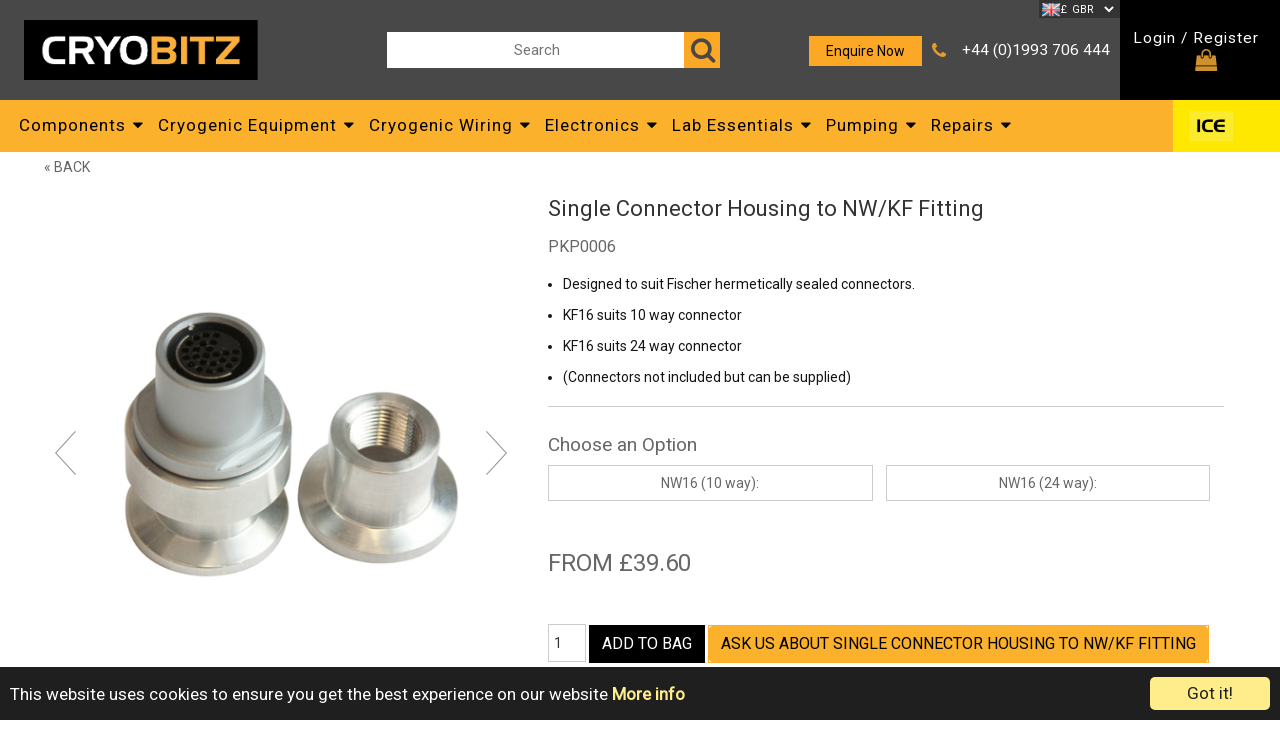

--- FILE ---
content_type: text/html; charset=UTF-8
request_url: https://www.iceoxford.com/Single-Connector-Housing-to-NW-KF-Fitting-x.htm
body_size: 7767
content:
<!DOCTYPE html><html><head><meta http-equiv="Content-Type" content="text/html; charset=iso-8859-1" /><meta name="viewport" content="width=device-width, initial-scale=1, maximum-scale=1, user-scalable=no"><title>Single Connector Housing to NW/KF Fitting</title><meta name="Description" content="Designed to suit Fischer hermetically sealed connectors.

KF16 suits 10 way connector

KF16 suits 24 way connector

(Connectors not included but can be supplied)
" /><meta name="Keywords" content="" /><meta name="google-site-verification" content="mNOv4GOgKjd7lUkpRIPN0rUcOBpRRX6FbKw5exK1z6A" /><link rel="icon" type="image/png" href="/images/favicon.ico" /><link rel="canonical" href="https://www.iceoxford.com/Single-Connector-Housing-to-NW-KF-Fitting-x.htm"><link rel="preconnect" href="https://google.com"><link rel="preconnect" href="https://fonts.googleapis.com"><link rel="preconnect" href="https://fonts.gstatic.com" crossorigin><link rel="preconnect" href="https://fonts.googletagmanager.com"><link rel="preconnect" href="https://code.jquery.com" crossorigin><link rel="preconnect" href="https://maxcdn.bootstrapcdn.com" crossorigin><link rel="preconnect" href="https://web.iceoxford.com" crossorigin><link rel="preconnect" href="https://cdn-eu.clickdimensions.com" crossorigin><link rel="preconnect" href="https://analytics-eu.clickdimensions.com" crossorigin><link rel="preload" href="/css/css_parser.2.11.css" as="style"><link rel="preload" href="/magiczoom/magiczoom.css" as="style"><link rel="preload" href="/magiczoom/magiczoom.js" as="script"><script type="text/javascript" src="https://code.jquery.com/jquery-1.9.1.min.js"></script><link href="https://fonts.googleapis.com/css2?family=Catamaran:wght@100;200;300;400;500;600;700;800;900&family=Roboto&display=swap" rel="stylesheet"><link href="/magiczoom/magiczoom.css" rel="stylesheet" type="text/css" /><link href="/css/css_parser.2.11.css" rel="stylesheet" type="text/css"><link rel="stylesheet" href="https://maxcdn.bootstrapcdn.com/font-awesome/4.6.2/css/font-awesome.min.css"><script async src=https://www.googletagmanager.com/gtag/js?id=G-SPD8JFYD2B></script><script> window.dataLayer = window.dataLayer || []; function gtag(){dataLayer.push(arguments);} gtag('js', new Date()); gtag('config', 'G-SPD8JFYD2B'); </script><script async src="https://www.googletagmanager.com/gtag/js?id=AW-608706877"></script> <script> window.dataLayer = window.dataLayer || []; function gtag(){dataLayer.push(arguments);} gtag('js', new Date()); gtag('config', 'AW-608706877'); </script><script>(function(w,d,s,l,i){w[l]=w[l]||[];w[l].push({'gtm.start':
new Date().getTime(),event:'gtm.js'});var f=d.getElementsByTagName(s)[0],
j=d.createElement(s),dl=l!='dataLayer'?'&l='+l:'';j.async=true;j.src=
'https://www.googletagmanager.com/gtm.js?id='+i+dl;f.parentNode.insertBefore(j,f);
})(window,document,'script','dataLayer','GTM-K6PKLZW9');</script></head><body id="productBody" class="cryobitz"><noscript><iframe src=https://www.googletagmanager.com/ns.html?id=GTM-K6PKLZW9 height="0" width="0" style="display:none;visibility:hidden"></iframe></noscript><a name="top"></a><div id="screen_overlay"></div><div id="screen_overlay2"><div><img src="/images/loader2.gif" alt="Twitter" /><br />Please wait while we process your payment...</div></div><div id="screen_overlay3"><div><img src="/images/loader2.gif" alt="Please wait" /><br />Please wait while we delete your details...</div></div><div id="screen_overlay4"><div><img src="/images/loader2.gif" alt="Please wait" /><br />Please wait...</div></div><div class="topBar"><div class="container topWrap"><div class="row"><div class="tableCl col-md-4 col-sm-2 col-xs-4"><div id="logo" class="col-md-4 col-sm-2 col-xs-4"><a class="swapContent img-responsive" href="/Cryobitz.htm"><img src="/images/cryobitz-logo.png" /><span class="repo">Cryogenic Laboratory Spares</span></a></div></div><div class="col-md-4 col-sm-5 hidden-xs"><div id="searchBox" class=""><div><form id="searchFrm" name="searchFrm" method="get" action="/Search.htm"><input name="searchWord" type="text" id="searchWord" placeholder="Search" autocomplete="off" /><a href="javascript:{}" onClick="document.getElementById('searchFrm').submit(); return false;"><span class="searchBtn srch-cryo"><i class="fa fa-search" aria-hidden="true"></i></span></a><input type="hidden" name="search" value="search" /></form></div><div id="autocomplete_choices" class="autocomplete"></div></div></div><div class="col-md-4 col-sm-5 col-xs-8 menuRight"><span class="navi" onClick="openNav()"><i class="fa fa-bars" aria-hidden="true"></i></span>	<ul class="topbarLinksLeft"><li><div class="enq-cryo"><a class="contactNumber enquireHeader" href="/Contact-Cryobitz.htm">Enquire Now</a></div></li><li class=" cryo-col"><div class="cont-deets cryo-col"><a class="contactNumber" href="/Contact-Us.htm"><span class="fa-span"><i class="fa fa-phone" aria-hidden="true"></i></span> +44 (0)1993 706 444</a><a class="contactNumber emailHeader" href="/Contact-Us.htm"><br /><span class="fa-span"><i class="fa fa-envelope-o" aria-hidden="true"></i></span>sales@iceoxford.com</a></div><div class="enq"><a class="contactNumber enquireHeader" href="/Contact-Us.htm">Enquire Now</a></div></li></ul></div></div></div><div class="topBarRight"><div class="hidden-xs carttxt"><a href="/Login.htm?show_account=show_account">Login / Register</a></div><div class="cartIcon"><a href="/My-Shopping-Basket.htm" title="View your basket"><i class="fa fa-shopping-bag" aria-hidden="true"></i><span class="num"></span></a></div></div><div class="curr"><div id="flags"><img src="/images/union_flag.png" alt="Sterling" />&pound;<select name="currency" onchange="switch_currency('parent',this,0)"><option value="/Single-Connector-Housing-to-NW-KF-Fitting-x.htm|pound" selected="selected">GBR</option><option value="/Single-Connector-Housing-to-NW-KF-Fitting-x.htm|dollar">USA</option><option value="/Single-Connector-Housing-to-NW-KF-Fitting-x.htm|euro">EURO</option></select></div></div></div><div class="menuWrap hidden-xs"><div class="container ht"><span id="logoM"><a class="logoSlide" href="/Cryobitz.htm"><span class="cryobitz-head" title="Cryobitz"><span class="fst">Cryo</span><span class="scnd">bitz</span></span></a></span><div class="row stL"><div id="headBar"><ul id="nbH" class="nbH"><li onclick="drop1('men2641')" onmouseover="drop1('men2641')" onmouseout="drop1out()" ><a href="#" ">Components<i class="fa fa-caret-down" aria-hidden="true"></i></a><ul class="nbHSub ddContainer" id="men2641"><li class="li" style="width:14.285714285714%;"><a href="/Components-and-Spares/Clamps-and-O-rings.htm"  class="upper"">Clamps & O-rings</a><ul class="nbHSubSub" id=""></ul></li><li class="li" style="width:14.285714285714%;"><a href="/Components-and-Spares/Fittings.htm"  class="upper"">Fittings</a><ul class="nbHSubSub" id=""></ul></li><li class="li" style="width:14.285714285714%;"><a href="/Components-and-Spares/Insulation.htm"  class="upper"">Insulation</a><ul class="nbHSubSub" id=""></ul></li><li class="li" style="width:14.285714285714%;"><a href="/Components-and-Spares/Level-Meter-Probes.htm"  class="upper"">Level Meter Probes</a><ul class="nbHSubSub" id=""></ul></li><li class="li" style="width:14.285714285714%;"><a href="/Components-and-Spares/Sample-Holders.htm"  class="upper"">Sample Holders</a><ul class="nbHSubSub" id=""></ul></li><li class="li" style="width:14.285714285714%;"><a href="/Components-and-Spares/Tubing.htm"  class="upper"">Tubing</a><ul class="nbHSubSub" id=""></ul></li><li class="li" style="width:14.285714285714%;"><a href="/Components-and-Spares/Windows.htm"  class="upper"">Windows</a><ul class="nbHSubSub" id=""></ul></li></ul></li><li onclick="drop1('men2626')" onmouseover="drop1('men2626')" onmouseout="drop1out()" ><a href="#" ">Cryogenic Equipment<i class="fa fa-caret-down" aria-hidden="true"></i></a><ul class="nbHSub ddContainer" id="men2626"><li class="li" style="width:20%;"><a href="/Cryobitz-Cryogenic-Equipment/Cold-Traps.htm"  class="upper"">Cold Traps</a><ul class="nbHSubSub" id=""></ul></li><li class="li" style="width:20%;"><a href="/Cryobitz-Cryogenic-Equipment/Cryogenic-Vessels.htm"  class="upper"">Cryogenic Vessels</a><ul class="nbHSubSub" id=""></ul></li><li class="li" style="width:20%;"><a href="/Cryobitz-Cryogenic-Equipment/Flow-Control.htm"  class="upper"">Flow Control</a><ul class="nbHSubSub" id=""></ul></li><li class="li" style="width:20%;"><a href="/Cryobitz-Cryogenic-Equipment/Transfer-lines.htm"  class="upper"">Transfer lines</a><ul class="nbHSubSub" id=""></ul></li><li class="li" style="width:20%;"><a href="/Cryobitz-Cryogenic-Equipment/Spares.htm"  class="upper"">Valves & Spares</a><ul class="nbHSubSub" id=""></ul></li></ul></li><li onclick="drop1('men2670')" onmouseover="drop1('men2670')" onmouseout="drop1out()" ><a href="#" ">Cryogenic Wiring<i class="fa fa-caret-down" aria-hidden="true"></i></a><ul class="nbHSub ddContainer" id="men2670"><li class="li" style="width:25%;"><a href="/Cryogenic-wiring/Connectors.htm"  class="upper"">Connectors</a><ul class="nbHSubSub" id=""></ul></li><li class="li" style="width:25%;"><a href="/Cryogenic-wiring/Looms.htm"  class="upper"">Looms</a><ul class="nbHSubSub" id=""></ul></li><li class="li" style="width:25%;"><a href="/Cryogenic-wiring/Wires.htm"  class="upper"">Wires</a><ul class="nbHSubSub" id=""></ul></li><li class="li" style="width:25%;"><a href="/Cryogenic-wiring/Coax.htm"  class="upper"">Coax</a><ul class="nbHSubSub" id=""></ul></li></ul></li><li onclick="drop1('men2657')" onmouseover="drop1('men2657')" onmouseout="drop1out()" ><a href="#" ">Electronics<i class="fa fa-caret-down" aria-hidden="true"></i></a><ul class="nbHSub ddContainer" id="men2657"><li class="li" style="width:16.666666666667%;"><a href="/Electronics/Gas-Handling-Systems.htm"  class="upper"">Gas Handling Systems</a><ul class="nbHSubSub" id=""></ul></li><li class="li" style="width:16.666666666667%;"><a href="/Electronics/Level-Meters.htm"  class="upper"">Level Meters</a><ul class="nbHSubSub" id=""></ul></li><li class="li" style="width:16.666666666667%;"><a href="/Electronics/Magnet-Power-Supplies.htm"  class="upper"">Magnet Power Supplies</a><ul class="nbHSubSub" id=""></ul></li><li class="li" style="width:16.666666666667%;"><a href="/Electronics/Sensors.htm"  class="upper"">Thermometry</a><ul class="nbHSubSub" id=""></ul></li><li class="li" style="width:16.666666666667%;"><a href="/Electronics/Breakout-Box.htm"  class="upper"">Breakout Box</a><ul class="nbHSubSub" id=""></ul></li><li class="li" style="width:16.666666666667%;"><a href="/Electronics/Warming-Box.htm"  class="upper"">Warming Box</a><ul class="nbHSubSub" id=""></ul></li></ul></li><li onclick="drop1('men2613')" onmouseover="drop1('men2613')" onmouseout="drop1out()" ><a href="#" ">Lab Essentials<i class="fa fa-caret-down" aria-hidden="true"></i></a><ul class="nbHSub ddContainer" id="men2613"><li class="li" style="width:14.285714285714%;"><a href="/Laboratory-essentials/Adhesives.htm"  class="upper"">Adhesives</a><ul class="nbHSubSub" id=""></ul></li><li class="li" style="width:14.285714285714%;"><a href="/Laboratory-essentials/Personal-protection.htm"  class="upper"">Personal protection</a><ul class="nbHSubSub" id=""></ul></li><li class="li" style="width:14.285714285714%;"><a href="/Laboratory-essentials/Supplies.htm"  class="upper"">Supplies</a><ul class="nbHSubSub" id=""></ul></li><li class="li" style="width:14.285714285714%;"><a href="/Laboratory-essentials/Tapes.htm"  class="upper"">Tapes</a><ul class="nbHSubSub" id=""></ul></li><li class="li" style="width:14.285714285714%;"><a href="/Laboratory-essentials/Tools.htm"  class="upper"">Tools</a><ul class="nbHSubSub" id=""></ul></li><li class="li" style="width:14.285714285714%;"><a href="/Laboratory-essentials/Greases.htm"  class="upper"">Greases</a><ul class="nbHSubSub" id=""></ul></li><li class="li" style="width:14.285714285714%;"><a href="/Laboratory-essentials/Racks-and-Trolleys.htm"  class="upper"">Racks and Trolleys</a><ul class="nbHSubSub" id=""></ul></li></ul></li><li onclick="drop1('men2619')" onmouseover="drop1('men2619')" onmouseout="drop1out()" ><a href="#" ">Pumping<i class="fa fa-caret-down" aria-hidden="true"></i></a><ul class="nbHSub ddContainer" id="men2619"><li class="li" style="width:20%;"><a href="/Pumps/3He-Cryopump.htm"  class="upper"">3He Cryopump</a><ul class="nbHSubSub" id=""></ul></li><li class="li" style="width:20%;"><a href="/Pumps/Dry.htm"  class="upper"">Dry Pumps</a><ul class="nbHSubSub" id=""></ul></li><li class="li" style="width:20%;"><a href="/Pumps/Filters.htm"  class="upper"">Filters</a><ul class="nbHSubSub" id=""></ul></li><li class="li" style="width:20%;"><a href="/Pumps/Oil.htm"  class="upper"">Oil Pumps</a><ul class="nbHSubSub" id=""></ul></li><li class="li" style="width:20%;"><a href="/Pumps/Pumping-lines-and-fittings.htm"  class="upper"">Pumping lines and fittings</a><ul class="nbHSubSub" id=""></ul></li></ul></li><li onclick="drop1('men2650')" onmouseover="drop1('men2650')" onmouseout="drop1out()" ><a href="/Repairs.htm" ">Repairs<i class="fa fa-caret-down" aria-hidden="true"></i></a><ul class="nbHSub ddContainer" id="men2650"><li class="li" style="width:25%;"><a href="/Repairs/STFC-RAL-REWIRE.htm"  class="upper"">Continuous Flow Cryostat Rewire</a><ul class="nbHSubSub" id=""></ul></li><li class="li" style="width:25%;"><a href="/Repairs/STFC-Transfer-Line-Repairs.htm"  class="upper"">Transfer Line Repair</a><ul class="nbHSubSub" id=""></ul></li><li class="li" style="width:25%;"><a href="/Repairs/Wurzburg-Pumping-Line-Repair.htm"  class="upper"">Pumping Line Repair</a><ul class="nbHSubSub" id=""></ul></li><li class="li" style="width:25%;"><a href="/Repairs/Helium-3-Dipper-Repair.htm"  class="upper"">Helium-3 Dipper Repair</a><ul class="nbHSubSub" id=""></ul></li></ul></li></ul></div></div></div><a class="ice" href="/"><img src="/images/ice-logo.png" alt="ICE" /></a></div><div class="uspBanner checkout-process"><div class="container"><div class="col-md-3"><span>SIGN IN</span><i class="fa fa-chevron-right" aria-hidden="true"></i></div><div class="col-md-3 hidden-xs"><span>DELIVERY</span><i class="fa fa-chevron-right" aria-hidden="true"></i></div><div class="col-md-3 hidden-xs"><span>PAYMENT</span><i class="fa fa-chevron-right" aria-hidden="true"></i></div><div class="col-md-3 hidden-xs"><span>CONFIRMATION</span><i class="fa fa-chevron-right" aria-hidden="true"></i></div></div></div><a href="#" class="scrollToTop"><i class="fa fa-arrow-up" aria-hidden="true"></i></a><div id="myNav" class="overlay"><div id="searchBoxM" class="searchBoxM"><form id="searchFrmM" name="searchFrm" method="get" class="searchFrmM" action="<?php echo $pref; ?>Search.htm"><a href="javascript:{}" onClick="document.getElementById('searchFrmM').submit(); return false;"><i class="fa fa-search" aria-hidden="true"></i></a><input name="searchWord" type="text" id="searchWordM" placeholder="Search iceoxford.com" autocomplete="off" /><input type="hidden" name="search" value="search" /></form></div> <ul id="nbH" class="nbH"><li onclick="drop1('men2641')" onmouseover="drop1('men2641')" onmouseout="drop1out()" ><a href="#" ">Components<i class="fa fa-caret-down" aria-hidden="true"></i></a><ul class="nbHSub ddContainer" id="men2641"><li class="li" style="width:14.285714285714%;"><a href="/Components-and-Spares/Clamps-and-O-rings.htm"  class="upper"">Clamps & O-rings</a><ul class="nbHSubSub" id=""></ul></li><li class="li" style="width:14.285714285714%;"><a href="/Components-and-Spares/Fittings.htm"  class="upper"">Fittings</a><ul class="nbHSubSub" id=""></ul></li><li class="li" style="width:14.285714285714%;"><a href="/Components-and-Spares/Insulation.htm"  class="upper"">Insulation</a><ul class="nbHSubSub" id=""></ul></li><li class="li" style="width:14.285714285714%;"><a href="/Components-and-Spares/Level-Meter-Probes.htm"  class="upper"">Level Meter Probes</a><ul class="nbHSubSub" id=""></ul></li><li class="li" style="width:14.285714285714%;"><a href="/Components-and-Spares/Sample-Holders.htm"  class="upper"">Sample Holders</a><ul class="nbHSubSub" id=""></ul></li><li class="li" style="width:14.285714285714%;"><a href="/Components-and-Spares/Tubing.htm"  class="upper"">Tubing</a><ul class="nbHSubSub" id=""></ul></li><li class="li" style="width:14.285714285714%;"><a href="/Components-and-Spares/Windows.htm"  class="upper"">Windows</a><ul class="nbHSubSub" id=""></ul></li></ul></li><li onclick="drop1('men2626')" onmouseover="drop1('men2626')" onmouseout="drop1out()" ><a href="#" ">Cryogenic Equipment<i class="fa fa-caret-down" aria-hidden="true"></i></a><ul class="nbHSub ddContainer" id="men2626"><li class="li" style="width:20%;"><a href="/Cryobitz-Cryogenic-Equipment/Cold-Traps.htm"  class="upper"">Cold Traps</a><ul class="nbHSubSub" id=""></ul></li><li class="li" style="width:20%;"><a href="/Cryobitz-Cryogenic-Equipment/Cryogenic-Vessels.htm"  class="upper"">Cryogenic Vessels</a><ul class="nbHSubSub" id=""></ul></li><li class="li" style="width:20%;"><a href="/Cryobitz-Cryogenic-Equipment/Flow-Control.htm"  class="upper"">Flow Control</a><ul class="nbHSubSub" id=""></ul></li><li class="li" style="width:20%;"><a href="/Cryobitz-Cryogenic-Equipment/Transfer-lines.htm"  class="upper"">Transfer lines</a><ul class="nbHSubSub" id=""></ul></li><li class="li" style="width:20%;"><a href="/Cryobitz-Cryogenic-Equipment/Spares.htm"  class="upper"">Valves & Spares</a><ul class="nbHSubSub" id=""></ul></li></ul></li><li onclick="drop1('men2670')" onmouseover="drop1('men2670')" onmouseout="drop1out()" ><a href="#" ">Cryogenic Wiring<i class="fa fa-caret-down" aria-hidden="true"></i></a><ul class="nbHSub ddContainer" id="men2670"><li class="li" style="width:25%;"><a href="/Cryogenic-wiring/Connectors.htm"  class="upper"">Connectors</a><ul class="nbHSubSub" id=""></ul></li><li class="li" style="width:25%;"><a href="/Cryogenic-wiring/Looms.htm"  class="upper"">Looms</a><ul class="nbHSubSub" id=""></ul></li><li class="li" style="width:25%;"><a href="/Cryogenic-wiring/Wires.htm"  class="upper"">Wires</a><ul class="nbHSubSub" id=""></ul></li><li class="li" style="width:25%;"><a href="/Cryogenic-wiring/Coax.htm"  class="upper"">Coax</a><ul class="nbHSubSub" id=""></ul></li></ul></li><li onclick="drop1('men2657')" onmouseover="drop1('men2657')" onmouseout="drop1out()" ><a href="#" ">Electronics<i class="fa fa-caret-down" aria-hidden="true"></i></a><ul class="nbHSub ddContainer" id="men2657"><li class="li" style="width:16.666666666667%;"><a href="/Electronics/Gas-Handling-Systems.htm"  class="upper"">Gas Handling Systems</a><ul class="nbHSubSub" id=""></ul></li><li class="li" style="width:16.666666666667%;"><a href="/Electronics/Level-Meters.htm"  class="upper"">Level Meters</a><ul class="nbHSubSub" id=""></ul></li><li class="li" style="width:16.666666666667%;"><a href="/Electronics/Magnet-Power-Supplies.htm"  class="upper"">Magnet Power Supplies</a><ul class="nbHSubSub" id=""></ul></li><li class="li" style="width:16.666666666667%;"><a href="/Electronics/Sensors.htm"  class="upper"">Thermometry</a><ul class="nbHSubSub" id=""></ul></li><li class="li" style="width:16.666666666667%;"><a href="/Electronics/Breakout-Box.htm"  class="upper"">Breakout Box</a><ul class="nbHSubSub" id=""></ul></li><li class="li" style="width:16.666666666667%;"><a href="/Electronics/Warming-Box.htm"  class="upper"">Warming Box</a><ul class="nbHSubSub" id=""></ul></li></ul></li><li onclick="drop1('men2613')" onmouseover="drop1('men2613')" onmouseout="drop1out()" ><a href="#" ">Lab Essentials<i class="fa fa-caret-down" aria-hidden="true"></i></a><ul class="nbHSub ddContainer" id="men2613"><li class="li" style="width:14.285714285714%;"><a href="/Laboratory-essentials/Adhesives.htm"  class="upper"">Adhesives</a><ul class="nbHSubSub" id=""></ul></li><li class="li" style="width:14.285714285714%;"><a href="/Laboratory-essentials/Personal-protection.htm"  class="upper"">Personal protection</a><ul class="nbHSubSub" id=""></ul></li><li class="li" style="width:14.285714285714%;"><a href="/Laboratory-essentials/Supplies.htm"  class="upper"">Supplies</a><ul class="nbHSubSub" id=""></ul></li><li class="li" style="width:14.285714285714%;"><a href="/Laboratory-essentials/Tapes.htm"  class="upper"">Tapes</a><ul class="nbHSubSub" id=""></ul></li><li class="li" style="width:14.285714285714%;"><a href="/Laboratory-essentials/Tools.htm"  class="upper"">Tools</a><ul class="nbHSubSub" id=""></ul></li><li class="li" style="width:14.285714285714%;"><a href="/Laboratory-essentials/Greases.htm"  class="upper"">Greases</a><ul class="nbHSubSub" id=""></ul></li><li class="li" style="width:14.285714285714%;"><a href="/Laboratory-essentials/Racks-and-Trolleys.htm"  class="upper"">Racks and Trolleys</a><ul class="nbHSubSub" id=""></ul></li></ul></li><li onclick="drop1('men2619')" onmouseover="drop1('men2619')" onmouseout="drop1out()" ><a href="#" ">Pumping<i class="fa fa-caret-down" aria-hidden="true"></i></a><ul class="nbHSub ddContainer" id="men2619"><li class="li" style="width:20%;"><a href="/Pumps/3He-Cryopump.htm"  class="upper"">3He Cryopump</a><ul class="nbHSubSub" id=""></ul></li><li class="li" style="width:20%;"><a href="/Pumps/Dry.htm"  class="upper"">Dry Pumps</a><ul class="nbHSubSub" id=""></ul></li><li class="li" style="width:20%;"><a href="/Pumps/Filters.htm"  class="upper"">Filters</a><ul class="nbHSubSub" id=""></ul></li><li class="li" style="width:20%;"><a href="/Pumps/Oil.htm"  class="upper"">Oil Pumps</a><ul class="nbHSubSub" id=""></ul></li><li class="li" style="width:20%;"><a href="/Pumps/Pumping-lines-and-fittings.htm"  class="upper"">Pumping lines and fittings</a><ul class="nbHSubSub" id=""></ul></li></ul></li><li onclick="drop1('men2650')" onmouseover="drop1('men2650')" onmouseout="drop1out()" ><a href="/Repairs.htm" ">Repairs<i class="fa fa-caret-down" aria-hidden="true"></i></a><ul class="nbHSub ddContainer" id="men2650"><li class="li" style="width:25%;"><a href="/Repairs/STFC-RAL-REWIRE.htm"  class="upper"">Continuous Flow Cryostat Rewire</a><ul class="nbHSubSub" id=""></ul></li><li class="li" style="width:25%;"><a href="/Repairs/STFC-Transfer-Line-Repairs.htm"  class="upper"">Transfer Line Repair</a><ul class="nbHSubSub" id=""></ul></li><li class="li" style="width:25%;"><a href="/Repairs/Wurzburg-Pumping-Line-Repair.htm"  class="upper"">Pumping Line Repair</a><ul class="nbHSubSub" id=""></ul></li><li class="li" style="width:25%;"><a href="/Repairs/Helium-3-Dipper-Repair.htm"  class="upper"">Helium-3 Dipper Repair</a><ul class="nbHSubSub" id=""></ul></li></ul></li></ul><br><ul id="nbH2" class="nbH"><li ><a href="/Login.htm?show_account=show_account">Login / Register</a></li></ul><div class="topBarNav topBarNavMob"><div class="brnds">Our brands</div><a class="ice" href="/"><img src="/images/ice-logo.png" alt="ICE" /></a><a class="cryo" href="/Cryobitz.htm"><img src="/images/cryobitz-nav.png" alt="CRYOBITZ" /></a></div></div> <div class="clear container" id="colWrap"><div class="row"><div class="" id="content">
<div id="product" class="row">
<div style="position:absolute;top:-9999px;left:-9999px;"><div id="stock_level_show_info">10</div></div>			<div class="back"><a href="javascript:history.back();">&laquo; Back</a></div>
	<div id="imageWrap"  class="col-md-5 col-sm-5">
        <div class="api-controls">
            <button class="cfg-btn L" onClick="MagicZoom.prev('Zoom-1')"><img src="/images/arrow-left-dk.png" alt="Previous image"></button>
            <button class="cfg-btn R" onClick="MagicZoom.next('Zoom-1')"><img src="/images/arrow-right-dk.png" alt="Next image"></button>
        </div>
        <div class="app-figure" id="zoom-fig">
            <a id="Zoom-1" class="MagicZoom" title="Show your product in stunning detail with Magic Zoom."
                href="/images/large/ICE05032.jpg"
            >
                                <img src="/images/large/ICE05032.jpg?scale.height=500" class="img-responsive" alt="Designed to suit Fischer hermetically sealed connectors.

KF16 suits 10 way connector

KF16 suit" style="width:auto !important;" />
            </a>
            <div class="selectors">
                              <a
                    data-zoom-id="Zoom-1"
                    href="/images/large/ICE05032.jpg"
                    data-image="/images/large/ICE05032.jpg?scale.height=500"
                >
                    <img srcset="/images/large/ICE05032.jpg?scale.width=112 2x" src="/images/large/ICE05032.jpg?scale.width=56" />
                </a>
                            </div>
        </div>
    </div> <!-- end imageWrap -->

<div id="detailWrap"  class="col-md-7 col-sm-7">
<span class="btnWrap enquiry"></span>
<h1>Single Connector Housing to NW/KF Fitting</h1>
<p>PKP0006</p>
<ul>
	<li>Designed to suit Fischer hermetically sealed connectors.</li>
	<li>KF16 suits 10 way connector</li>
	<li>KF16 suits 24 way connector</li>
	<li>(Connectors not included but can be supplied)</li>
</ul>
<div class="addInfo"></div>
    <form method="post" action="/functions/addToCart.php" name="addToCart" id="addToCart">
		        <div class="formRow">
                                     				               	<ul id="optionsAll"><h2>Choose an Option</h2><li class="btn" data-value="138,9999" data-price="30" data-displayprice="30" data-priceprediscount="0" data-curpref="&pound;">NW16 (10 way):    </li><li class="btn" data-value="139,9999" data-price="48" data-displayprice="48" data-priceprediscount="0" data-curpref="&pound;">NW16 (24 way):    </li></ul>
                <input type="hidden" name="opt1" id="opt1" value="138" />
                            <div style="clear:both;"></div>
                <hr />
                    </div>
                
        <div class="formRow">
            <div id="option_selection"></div>
            <div class="price" id="priceDisp">FROM &pound;39.60</div>
                        <div id="qtyLine">
                                <span id="qty"><input type="number" name="quantity" id="quantity" value="1"></span>
                <span class="btnWrap"><input type="submit" name="colour" value="Add to Bag" class="btn" /></span>
                                <span class="btnWrap enquiry"><a href="/Contact-Us.htm" class="email-enquiry"><button type="button" class="btn cryo">Ask us about Single Connector Housing to NW/KF Fitting</button></a></span>
                                <p>Please note, all orders under the value of &pound;300 must be placed through the website or an admin fee of &pound;50 will be applied.</p>		
            </div>
                    </div>
                
        <input type="hidden" name="opt1_name" id="opt1_name" value="NW16 (10 way)" />
        <input type="hidden" name="opt2_name" id="opt2_name" value="" />
        <input type="hidden" name="opt3_name" id="opt3_name" value="" />
        <input type="hidden" name="id" value="438" />
        <input type="hidden" name="price" id="price" value="39.60" />
                <input type="hidden" name="data-curpref" id="data-curpref" value="&pound;" />
        <input type="hidden" name="data-price" id="data-price" value="39.60" />
        <input type="hidden" name="data-displayprice" id="data-displayprice" value="39.60" />
        <input type="hidden" name="data-priceprediscount" id="data-priceprediscount" value="0" />
        <input type="hidden" name="delivery_band" id="delivery_band" value="A" />
        <input type="hidden" name="delivery_time" id="delivery_time" value="A" />
        <input type="hidden" name="return_to" value="Single-Connector-Housing-to-NW-KF-Fitting-x.htm" />
    </form>
</div> 
</div>
</div></div></div><div id="footbar">
<div class="container">
	<div class="row">
        <div class="col-md-3 col-sm-4 col-xs-6">
            <h4><span class="highlight">Company</span></h4>
            <a href="/Company/About-Us.htm">About Us</a>
            <a href="/Company/Careers.htm">Careers</a>
            <a href="/Company/News-Ice-Oxford.htm">News</a>
            <a href="/Shareholders.htm">Shareholder Information</a>
            			        </div>
        <div class="col-md-3 col-sm-4 col-xs-6">
            <h4><a href="/support.htm"><span class="highlight">Support</span></a></h4>
            <a href="/service.htm">Service</a>
            <a href="/Delivery-and-returns.htm">Delivery &amp; Returns</a>
            			            <a href="/Contact-Cryobitz.htm">Contact us</a>
                    </div>
        <div class="col-md-3 col-sm-4 col-xs-12">
            <h4><span class="highlight">Site Info</span></h4>
            <a href="/Privacy-Policy.htm">Privacy policy</a>
            <a href="/Terms-and-conditions.htm">Terms &amp; conditions</a>
            <a href="/Sitemap.htm">Site map</a>
            <a href="/Cookies-Policy.htm">Cookies</a>
        </div>
        <div class="col-md-3 col-sm-12 col-xs-12">
            <h4><span class="highlight">Newsletter</span></h4>
            <form id="Newsletter" name="Newsletter" method="post" onsubmit="return newsletter_addn();" action="">
                <input name="ml_email" type="text" class="" id="ml_email" value="ENTER EMAIL" onFocus="validFieldDefault(this,'F','ENTER EMAIL');" onBlur="validFieldDefault(this,'', 'ENTER EMAIL');" />
                Please send me the latest offers and news. For more information, please view our <a href="/Privacy-Policy.htm" target="_blank" class="nl_link">Privacy policy</a> <input name="ml_opt_in" type="checkbox" id="ml_opt_in" />
                <input type="submit" class="auto_button" value="" onclick="return validateFrm();" />
                <input type="hidden" name="NL_form" value="Newsletter" />
                <input type="hidden" name="ml_url" value="https://www.iceoxford.com/Single-Connector-Housing-to-NW-KF-Fitting-x.htm" />
            </form>
            <div id="newsletter_addn"></div>
                    </div>
                <div class="col-md-12 col-sm-12 col-xs-12">
            <div class="footer-logo">
                <a href="/files/image/files/Certificate-of-Registration-ISO-14001-2025-2027.pdf" target="_blank"><picture><source srcset="/files/image/images/14001-rgb-white-2024.avif" type="image/avif"><source srcset="/files/image/images/14001-rgb-white-2024.webp" type="image/webp"><img style="max-width: 200px;" src="/files/image/images/14001-rgb-white-2024.png" alt="ISO14001 Environmental Policy" loading="lazy"></picture></a>
                <a href="/files/image/files/Certificate-of-Registration-ISO-9001-2025-2027.pdf" target="_blank"><picture><source srcset="/files/image/images/9001-rgb-white-2024.avif" type="image/avif"><source srcset="/files/image/images/9001-rgb-white-2024.webp" type="image/webp"><img style="max-width: 200px;" src="/files/image/images/9001-rgb-white-2024.png" alt="ISO9001 Quality Policy" loading="lazy"></picture></a>
                                <ul class="topbarLinksLeft">
                    <li>
                    <a target="_blank" class="twitter" href="https://twitter.com/ICEoxford"><picture><source srcset="/images/twitter_orange.webp" type="image/webp"><img src="/images/twitter_orange.png" alt="Twitter" loading="lazy"></picture></a><a target="_blank" class="linkedin" href="https://www.linkedin.com/company/iceoxford/"><picture><source srcset="/images/linked_orange.webp" type="image/webp"><img src="/images/linked_orange.png" alt="Linked In" loading="lazy"></picture></a>                    </li> 
                </ul>
            </div>
        </div>
    </div>
</div>
</div>
</div>

<div id="footer">
<div class="container">
<div class="row">
	<div class="col-md-4 col-xs-4 footerLeft">
		Copyright &copy; 2026 Ice Oxford <br />
	</div>
	<div class="col-md-4 col-xs-4">
		<img class="cardsFooter" width="100%" alt="Sagepay, visa, mastercard, maestro, americal express, paypal, Interlink, royal mail" src="/images/cards_footer.png" /><br />
	</div>
	<div class="col-md-4 col-xs-4 footerRight">
	Website designed and built by <a href="https://www.redbak.com" target="_blank">Redbak Design</a>
	</div>
</div>
</div>
</div>
<div class="handheld_only_footer handheld_only">
	<br />
	Ice Oxford<br />
	 <br />
	Company Registration No.  <br />
	VAT No. <br />
	&copy; 2026 Ice Oxford. All rights reserved.
Website by: <a href="https://www.redbak.com" target="_blank">Redbak</a></div>
<div style="clear:both;height:1px;">&nbsp;</div>
</div>
	<div id="enquire">
		<img src="/images/cryo_button.png" alt="Ice Oxford" class="ice-icon" />
		<h4>Product Enquiry</h4>
		<p>To send an enquiry fill out the form: </p>
        <p>&nbsp;</p>		<a onclick="clear_popup();" id="close"><i class="fa fa-close" aria-hidden="true"></i></a>
		<h5 style="font-weight:600;text-transform: uppercase;">Single Connector Housing to NW/KF Fitting</h5>	
		<form id="customer-enquiry" name="customer-enquiry" method="post" action="/Single-Connector-Housing-to-NW-KF-Fitting-x.htm"><ul id="err"></ul><div class="formLine"><div class="label">Name *</div><input name="name" id="name" type="text" class="" value="" /></div><div class="formLine"><div class="label">Company or Institution *</div><input name="company" id="company" type="text" class="" value="" /></div><div class="formLine"><div class="label">Tel *</div><input name="tel" id="tel" type="text" class="" value="" /></div><div class="formLine"><div class="label">Email *</div><input name="email" id="email" type="text" class="" value="" /></div><div class="formLine"><div class="label">Enquiry *</div><textarea name="enquiry-text" id="enquiry-text" class="">I'm enquiring regarding your Single Connector Housing to NW/KF Fitting: </textarea></div><div class="formLine"><div class="label">Where did you hear about us? *</div><input name="where-did-you-hear-about-us" id="where-did-you-hear-about-us" type="text" class="" value="" /></div><div class="formLine opt_in"><div class="label">Add me to your mailing list</div><input type="checkbox" name="opt_in" id="opt_in" value="0" /></div><div class="formLine"><h3>For more information, please view our <a href="https://www.iceoxford.com/Privacy-Policy.htm" target="_blank">Privacy policy</a></h3></div><noscript><div class="formLine"><p style="color:red;">This form won't work without javascript enabled</p></div></noscript><div class="formLine"><input type="submit" value="Ask us about Single Connector Housing to NW/KF Fitting" /></div><input type="hidden" name="c_form" value="customer-enquiry" /><input type="hidden" name="product" value="Single Connector Housing to NW/KF Fitting" /></form>	
        	</div>
	<script src="/js/jquery.validate.min.js"></script>
    <script src="/js/additional-methods.min.js"></script>
	<script>
	jQuery('.email-enquiry').on('click', function () {
		document.getElementById('screen_overlay').classList.add("on-top");
		document.getElementById('screen_overlay').style.display = 'block';
		document.getElementById('enquire').style.display = 'block';
		jQuery("#screen_overlay").click(clear_popup);
		return false;
	});
	/*
	*/
	$("#customer-enquiry").validate({
		/*
		submitHandler: function (form) {
			if (grecaptcha.getResponse()) {
				// 2) finally sending form data
				//alert("submitted!");
				//form.submit();
				document.getElementById("customer-enquiry").submit();
				//alert('Your enquiry has been submitted');
			} else {
				// 1) Before sending we must validate captcha
				grecaptcha.reset();
				grecaptcha.execute();
			}           
		}
		*/
		submitHandler: function (form) {
			document.getElementById("customer-enquiry").submit();
			//form.submit();
			alert('Your enquiry has been sent');
		}
		/* FOR TESTING
		submitHandler: function() {
			alert("submitted!");
		}
		*/
	});
	$("#name").rules("add", {
		required: true,
		messages: {
			required: "Please provide your name"
		}
	});
	$("#company").rules("add", {
		required: true,
		messages: {
			required: "Please provide your company"
		}
	});
	$("#tel").rules("add", {
		required: true,
		messages: {
			required: "Please provide a contact number"
		}
	});
	$("#email").rules("add", {
		required: true,
		email: true,
		messages: {
			required: "Please provide a contact email address"
		}
	});
	$("#enquiry-text").rules("add", {
		required: true,
		messages: {
			required: "Please provide some notes"
		}
	});
	$("#where-did-you-hear-about-us").rules("add", {
		required: true,
		messages: {
			required: "Tell us where you heard about us"
		}
	});
	$("#hiddenRecaptcha").rules("add", {
		required: function () {
			if (grecaptcha.getResponse() == '') {
				return true;
			} else {
				return false;
			}
		}
	});
	</script>
    

<!--[if IE 8]>
<link href="/css/IE8.css" rel="stylesheet" type="text/css" />
<![endif]-->
<!--[if IE 7]>
<link href="/css/IE7.css" rel="stylesheet" type="text/css" />
<![endif]-->
<!--[if lt IE 7.]>
<link href="/css/IE6.css" rel="stylesheet" type="text/css" />
<script defer type="text/javascript" src="/js/pngfix.js"></script>
<![endif]-->
<script type="text/javascript" src="/magiczoom/magiczoom.js"></script>
<script type="text/javascript" src="/js/global.js" defer></script>
<script type="text/javascript" src="/js/delclient.js" defer></script>
<!-- Latest compiled and minified JavaScript -->
<script src="https://maxcdn.bootstrapcdn.com/bootstrap/3.3.6/js/bootstrap.min.js" integrity="sha384-0mSbJDEHialfmuBBQP6A4Qrprq5OVfW37PRR3j5ELqxss1yVqOtnepnHVP9aJ7xS" crossorigin="anonymous"></script>
<!-- Begin Cookie Consent plugin by Silktide - http://silktide.com/cookieconsent -->
<script type="text/javascript">
    window.cookieconsent_options = {"message":"This website uses cookies to ensure you get the best experience on our website","dismiss":"Got it!","learnMore":"More info","link":"https://www.iceoxford.com/Cookies_Policy.htm","theme":"dark-bottom"};
</script>

<script type="text/javascript" src="//cdnjs.cloudflare.com/ajax/libs/cookieconsent2/1.0.10/cookieconsent.min.js"></script>
<!-- End Cookie Consent plugin -->

<script>function openNav(){document.getElementById("myNav").offsetWidth>0?document.getElementById("myNav").style.width="0%":document.getElementById("myNav").style.width="100%"}function closeNavi(){document.getElementById("myNav").style.width="0%"}</script>

<script>var cook_test=checkCookie("popup_1_2");function setCookie(e,o,t){var n=new Date;n.setDate(n.getDate()+t);var r=escape(o)+(null==t?"":"; expires="+n.toUTCString());document.cookie=e+"="+r}function getCookie(e){var o,t,n,r=document.cookie.split(";");for(o=0;o<r.length;o++)if(t=r[o].substr(0,r[o].indexOf("=")),n=r[o].substr(r[o].indexOf("=")+1),(t=t.replace(/^\s+|\s+$/g,""))==e)return unescape(n)}function checkCookie(e){return getCookie(e)>""}cook_test||($("#modalUser").modal("show"),setCookie("popup_1_2","2",182)),$("#mc_embed_signup").on("submit",function(e){var o=$(this).find('[name^="group"]');if(o.length){for(var t=0;t<o.length;t++)if(o[t].checked)return!0;return alert("Please agree to our terms and conditions"),e.preventDefault(),!1}return!0});</script>
<script>var i,x=document.getElementsByClassName("ctaWrap"),hi=0;for(i=0;i<x.length;i++){var e=x[i].offsetHeight;e>hi&&(hi=e)}for(i=0;i<x.length;i++)x[i].style.height=hi+"px";</script>
<script type="text/javascript" src="https://analytics-eu.clickdimensions.com/ts.js" > </script>

<script type="text/javascript">
var cdAnalytics = new clickdimensions.Analytics('analytics-eu.clickdimensions.com');
cdAnalytics.setAccountKey('aXAXBd3vx0KaJAy4bwKrQ');
cdAnalytics.setDomain('iceoxford.com');
cdAnalytics.setScore(typeof(cdScore) == "undefined" ? 0 : (cdScore == 0 ? null : cdScore));
cdAnalytics.trackPage();
</script>
</body>
</html>


--- FILE ---
content_type: text/css
request_url: https://www.iceoxford.com/css/css_parser.2.11.css
body_size: 57676
content:
 * {font-family:'Roboto', sans-serif;margin:0px;padding:0px;border:none;text-decoration:none;font-weight:400;}@font-face {font-family:'Newtown';src:url('../NewtownItalic.eot');src:url('../NewtownItalic.eot?#iefix') format('embedded-opentype'),url('../NewtownItalic.woff2') format('woff2'),url('../NewtownItalic.woff') format('woff'),url('../NewtownItalic.ttf') format('truetype'),url('../NewtownItalic.svg#NewtownItalic') format('svg');font-weight:normal;font-style:italic;font-display:swap;}@font-face {font-family:'Newtown';src:url('../NewtownBoldItalic.eot');src:url('../NewtownBoldItalic.eot?#iefix') format('embedded-opentype'),url('../NewtownBoldItalic.woff2') format('woff2'),url('../NewtownBoldItalic.woff') format('woff'),url('../NewtownBoldItalic.ttf') format('truetype'),url('../NewtownBoldItalic.svg#NewtownBoldItalic') format('svg');font-weight:bold;font-style:italic;font-display:swap;}@font-face {font-family:'Newtown';src:url('../Newtown.eot');src:url('../Newtown.eot?#iefix') format('embedded-opentype'),url('../Newtown.woff2') format('woff2'),url('../Newtown.woff') format('woff'),url('../Newtown.ttf') format('truetype'),url('../Newtown.svg#Newtown') format('svg');font-weight:normal;font-style:normal;font-display:swap;}@font-face {font-family:'Newtown';src:url('../NewtownBold.eot');src:url('../NewtownBold.eot?#iefix') format('embedded-opentype'),url('../NewtownBold.woff2') format('woff2'),url('../NewtownBold.woff') format('woff'),url('../NewtownBold.ttf') format('truetype'),url('../NewtownBold.svg#NewtownBold') format('svg');font-weight:bold;font-style:normal;font-display:swap;}.handheld_only {display:none;}a:focus, a:hover{text-decoration:none !important;opacity:0.95;}#footbar a {color:#5d5e62 !important;display:block;padding-bottom:8px;}a {font-weight:normal;cursor:pointer;}body {background:#ffffff !important;font-size:12px;color:#ffffff;margin:0;padding:0;}form {float:left;width:100%;}.formRow {display:inline-block;clear:both;width:100%;padding:0 0 5px 0;}.formRow label {width:130px;margin-right:15px;display:block;float:left;}.formRow label[for=login_email] {width:40px;}#footbar h4 a {padding-bottom:0px !important;}input[type=text],input[type=password], textarea {color:#676766;background:#fff;-webkit-transition:all 1.0s linear;-moz-transition:all 1.0s linear;-o-transition:all 1.0s linear;transition:all 1.0s linear;clear:right;padding:6px;border:1px solid #bbb;width:100%;}.select {color:#676766;position:absolute;width:286px;height:19px;background:url(../images/selectBG.gif) no-repeat 0px 0px;padding:3px 24px 0 8px;overflow:hidden;border:none;}.checkbox, .radio {width:15px;height:15px;padding:0px;background:url(../images/checkbox.gif) no-repeat 0px 0px;display:block;float:left;}input[type=text]:hover,input[type=password]:hover, password:hover,.select:hover,textarea:hover {border-color:#555;}input[type=text]:focus, input[type=password]:focus, .select:focus,textarea:focus {border-color:#39b2e5;-webkit-box-shadow:#b5dff1 0 0 5px;-moz-box-shadow:#b5dff1 0 0 5px;-o-box-shadow:#b5dff1 0 0 5px;box-shadow:#b5dff1 0 0 5px;}ul {list-style-type:none;}.boxShadow {-moz-box-shadow:3px 3px 10px #333;-webkit-box-shadow:3px 3px 10px #333;box-shadow:3px 3px 10px #333;-ms-filter:"progid:DXImageTransform.Microsoft.Shadow(Strength=4,Direction=135,Color='#333333')";filter:"progid:DXImageTransform.Microsoft.Shadow(Strength=4,Direction=135,Color='#333333')";}.cardsFooter{display:none;}.cryobitz .cardsFooter{display:block;}a.btn.Sm, a.btn.Sm:visited {font-size:inherit;display:inherit;}a.btn, a.btn:visited, input.btn {background:#000;color:#fff !important;font-size:16px;text-transform:uppercase;text-align:center;display:block;border:0;cursor:pointer;border-radius:0px;}input.btn {}a.secure {padding-left:27px;background:url(../images/secure.png) no-repeat 9px 12px #159f49;}input.secure {padding-left:27px;background:url(../images/secure.png) no-repeat 9px 12px #159f49;}a.update {background:#999 !important;}input.update {background:#999 !important;}.marRt,.marLt,.marBt,.marTp {display:block;}.marRt {margin-right:20px;}.marLt {margin-left:20px;}.marBt {margin-bottom:10px;}.marTp {margin-top:10px;}.clearBoth {clear:both;}#screen_overlay {position:fixed;top:0px;left:0px;display:none;height:100%;width:100%;background-color:black;z-index:2 !important; filter:alpha(opacity=60); -khtml-opacity:0.60; -moz-opacity:0.60;opacity:0.60;}#screen_overlay.on-top {z-index:10 !important; }#screen_overlay2 {position:fixed;top:0px;left:0px;display:none;height:100%;width:100%;background-color:black;z-index:100000 !important; filter:alpha(opacity=60); -khtml-opacity:0.60; -moz-opacity:0.60;opacity:0.60;}#screen_overlay2 div {font-family:Arial, Helvetica, sans-serif;color:#fff;font-size:16px;text-align:center;z-index:100;width:100%;position:absolute;top:50%;transform:translateY(-50%);}#screen_overlay5 {position:fixed;top:0px;left:0px;display:block;height:100%;width:100%;background-color:black;z-index:10 !important; filter:alpha(opacity=60); -khtml-opacity:0.60; -moz-opacity:0.60;opacity:0.60;}#wrap {background:#fff;text-align:center;position:relative;float:left;width:100%;height:100%;overflow:hidden;}.topBarNav {}.topBarNav .row{text-align:center;}.topBarNav a {background:#464445;padding:8px;padding-left:10px;padding-right:10px;position:relative;top:1px;}.topBarNav span{color:white;font-family:'Roboto', sans-serif;}.topBarNavMob {text-align:center;font-size:1.8rem;padding:2rem;}.topBarNav .ice,.topBarNav .cryo,.menuWrap a.ice,.menuWrap a.cryo {color:#000;font-family:'Newtown';font-size:3rem;display:inline-block;margin:0 1rem;padding:1.6rem;}.topBarNavMob .brnds {padding:1rem;}.topBarNav a.ice, .topBarNav a.cryo {font-size:2rem;height:4.4rem;padding:0;}.topBarNav a.ice {background:#ffe800;}.topBarNav a.cryo {background:#FCB12C;}.menuWrap a.ice, .menuWrap a.cryo {color:#000;text-transform:uppercase;display:inline-block;position:absolute;top:0;height:100%;max-height:5.228rem;line-height:normal;padding:1.6rem;}.menuWrap a.ice {background:#FFE800;font-size:2.5rem;right:-10px;padding:1.1rem 1.6rem;}.menuWrap a.cryo {background:#FCB12C;font-size:1.8rem;right:-10px;padding:1rem;}.menuWrap a.cryo img {height:100%;}#banner {z-index:2100; }#banner h1 {display:none;}.tableCl {display:table;}#logo {float:left;width:96%;display:table-cell;vertical-align:middle;margin-left:4%;}#logo img,#logo a {display:block;}#logo img {display:unset;width:112px;margin-right:3%;margin-bottom:0 !important;}#logo.ann-20 img {width:200px;}#logoM * {font-family:'Newtown';}#logoM {height:5rem;width:82px;display:none;position:relative;left:-2.4%;float:left;}.cryobitz #logoM {height:5.228rem;width:165px;top:50%;transform:translateY(-50%);}.cryobitz .ht {height:5.228rem;}.stL {float:left;}#banner #ss_sub {poition:absolute;}#home #searchBox,#searchBox {font-size:11px;text-align:right;position:relative;z-index:99999;float:right;width:100%;}#home #searchBox a,#searchBox a {color:#676766;position:absolute;top:0;right:0;height:101%;width:3.6rem;}#searchFrm {position:relative;float:right;width:100%;height:3.6rem;}input.searchBtn {position:relative;top:9px;padding:4px;right:5px;}.searchBtn .fa-search {color:#484848;font-size:2.6rem;display:block;position:relative;top:50%;left:40%;transform:translate(-50%,-50%);}.searchBtn .fa-search:hover {cursor:pointer;}#home input#searchWord, input#searchWord {color:#b5b3b3;text-align:center;font-size:1.5rem;font-weight:300;position:relative;float:left;padding:.75rem 15% .75rem 5%;border:0;}input#searchWord, input#searchWord {color:black !important;}input#searchWord:hover {border-color:#555 !important;}input#searchWord:focus {box-shadow:none !important;outline:none;outline-offset:0px;}#searchFrm .searchBtn {background:#FFE800;display:block;position:relative;height:100%;}div.autocomplete {background:#fff;font-size:12px;color:#b5b3b3;position:absolute;top:47px;left:0px;z-index:100;min-width:100%;margin:0px;padding:0px;display:none;}div.autocomplete ul {background:#fff;margin:7px;padding:0;min-width:280px;border:none;list-style-type:none;}div.autocomplete ul.full-search,div.autocomplete ul.partial-search,div.autocomplete ul.word-search {margin-bottom:0;}div.autocomplete ul.cat-full-search,div.autocomplete ul.cat-partial-search,div.autocomplete ul.cat-word-search {margin-top:0;}a.full-incl-spaces,a.full-no-spaces,a.partial,a.whole-word-only,a.whole-word-only-no-spaces {position:relative !important;width:100% !important;}div.autocomplete ul li:hover {background-color:#b3d4ff;}div.autocomplete ul li { color:#555;text-align:left !important;list-style-type:none;display:block;margin:0;padding:2px;cursor:pointer; }#searchBox div.autocomplete ul li a { color:#000;display:block;}.full-incl-spaces {font-weight:500;}.full-no-spaces {color:#222 !important;}.partial {color:#444 !important;}.whole-word-only {color:#666 !important;}.whole-word-only-no-spaces {color:#888 !important;}#home #contact_box,#contact_box {font-size:16px;color:#676766;text-align:right;float:right;margin-right:-15px;}#contact_box .social {float:left;}#contact_box a img {height:15px;margin-right:7px;}#contact_box a.instagram img {height:15px;margin-right:20px;}#cur_switched {font-size:10px;display:none;float:left;clear:both;}#subForm button{background:#159f49;color:#fff;text-transform:uppercase;margin:15px 0;padding:13px;border:none;}#headBar {position:relative;z-index:10;float:left;clear:both;width:100%;margin-left:4px;letter-spacing:1px;}ol, ul{margin-bottom:0px;}#headBar ul.nbH {text-align:left;position:relative;float:left;margin:0;padding:0;left:-9px;top:-1px;}#headBar .nbH li {display:inline;float:left;padding:0 !important;}#headBar .nbH a {font-size:17px;font-weight:500;color:#000000 ;display:block;text-align:left;padding:14px 7px !important;-moz-transition:background-color .1s ease-in;-webkit-transition:background-color .1s ease-in;-o-transition:background-color .1s ease-in;transition:background-color .1s ease-in;}.fa-caret-down {font-size:12px;color:#999;margin-left:7px;}.fa-caret-right {font-size:12px;color:#999;float:right;margin-left:13px;}#headBar .nbH a:active{background:#feed8a;color:black !important;}#headBar .nbH li:hover,#headBar .nbH a:hover{background:#FFE800;color:black !important;}.topBar {position:relative;background:#484848;z-index:5;letter-spacing:1px;} .container.topWrap {width:100%;padding:20px 25px;} .container.topWrap .row {display:flex;align-items:center;}#logo a, #logo a:hover {color:#fff;}#headBar .nbH .ddContainer a:hover,#headBar .nbH .ddContainer a.active {background:none;}.ddContainer {background:#feed8a;display:none;position:absolute;height:auto;min-width:350px;padding:0;}@media screen and (-webkit-min-device-pixel-ratio:0) {#headBar {height:auto !important;}.ddContainer {top:52px;}}#headBar .nbHSub .li {position:relative;width:100%;float:left;}#headBar .nbHSub .li a {font-size:17px !important;font-weight:normal;line-height:18px !important;text-transform:none;padding:13px 15px 5px 13px;color:#141414 !important;}#headBar .nbH .nbHSub .li a.active {background:#FFFACC;}.cryobitz #headBar .nbHSub.ddContainer li.li a:hover {background:#FCB12C;}#headBar .nbHSub.ddContainer li.li a:hover {background:#FFE800;}#headBar ul.nbH .ddContainer ul {position:relative;float:left;text-align:left;text-transform:uppercase;width:100%;margin:0;padding:0;margin-bottom:0px;}#headBar .nbH li .ddContainer li {display:block;float:none;padding:0 !important;width:100% !important;background:transparent !important;font-size:17px !important;}#headBar .nbHSub .li ul li a {font-size:12px !important;line-height:13px !important;color:#676766;display:block;text-align:left;padding:0 0 3px 0 !important;-moz-transition:background-color .3s ease-in;-webkit-transition:background-color .3s ease-in;-o-transition:background-color .3s ease-in;transition:background-color .3s ease-in;}#headBar .nbHSub .li ul li a:hover {}#headBar .nbHSub .li ul li a.active {background:url(../images/ddBg.png) 0px 0px repeat;font-weight:bold;text-decoration:underline;-moz-transition:background-color 0.01s;-webkit-transition:background-color 0.01s;-o-transition:background-color 0.01s;transition:background-color 0.01s;}ul.nbHSubSub {background:#fff;display:none;position:absolute !important;top:0;left:315px;min-width:350px;padding:13px 13px 8px 13px !important;z-index:50;}#headBar .nbHSub .li ul li a {font-size:13px !important;line-height:18px !important;text-transform:none;padding:0 0 6px 0 !important;color:#141414 !important;text-transform:uppercase;}#headBar .nbHSub .li ul.nbHSubSub a:hover {background:unset;color:#999 !important;}#headBar img {float:right;margin-top:-47px;position:relative;left:48px;}div#owl-example {margin-top:230px;}.owl-item div span {font-size:42px;color:#fff;text-align:center;text-transform:uppercase;width:100%;position:absolute;top:50%;z-index:100;transform:translateY(-50%);}.owl-carousel {display:none;position:relative;width:100%;max-width:1500px;margin:auto;-ms-touch-action:pan-y;}.owl-item img{width:100%;}.owl-pagination {position:relative;top:-50px;z-index:10;}#Wrap img {padding-top:3px;}#colWrap {position:relative;clear:both;padding-right:10px;padding-left:10px;filter:inherit;}.navi {color:#fff;font-size:30px;cursor:pointer;display:none;position:absolute;top:0;right:0;height:5rem;width:5rem;z-index:200;text-align:center;}@media (max-width:768px) {.container.topWrap {position:fixed;background:#484848;height:6rem;padding:1rem;} .container.topWrap .row {height:4rem;margin:0;padding:0;}.menuRight {height:4rem;}form.searchFrmM{position:relative;}form.searchFrmM input {font-size:1.6rem;position:relative;padding:14px 17px 14px 40px;border:0;border-bottom:solid 1px #A3A3A3;}.nbH {margin-bottom:0;}.overlay .searchFrmM a {display:block;position:absolute;top:0;left:0;z-index:10;padding:0 1px;height:100%;}.overlay .searchFrmM a .fa-search {font-size:2rem;position:relative;top:50%;left:50%;transform:translate(-50%,-50%);}.overlay br {display:none;}.navi {display:block;height:4rem;width:0rem;}.ddContainer {background:#FFFACC;}#logo img {max-width:74px;}#logo.ann-20 img {max-width:130px;}}.sale_on {margin:1% auto !important; }#leftBar {filter:inherit;padding-left:0px;padding-right:0px;}#leftBar a.nav-header {color:#676766;display:block;font-size:17px !important;font-weight:500;margin:10px 0 10px 6px !important;-moz-transition:background-color .3s ease-in;-webkit-transition:background-color .3s ease-in;-o-transition:background-color .3s ease-in;transition:background-color .3s ease-in;}#leftBar ul#nbV {padding-top:5px;padding-bottom:13px;margin-right:0px;margin-top:0px;margin-right:10px;padding-left:12px;}#leftBar #nbV li {padding:0 !important;list-style-type:none;clear:both;}#leftBar #nbV a {color:#676766;display:block;-moz-transition:background-color .3s ease-in;-webkit-transition:background-color .3s ease-in;-o-transition:background-color .3s ease-in;transition:background-color .3s ease-in;font-size:17px !important;margin-bottom:10px !important;font-weight:300;}#leftBar #nbV a:hover {border-bottom:2px solid #feed8a;-moz-transition:background-color 0.01s;-webkit-transition:background-color 0.01s;-o-transition:background-color 0.01s;transition:background-color 0.01s;width:fit-content;}#leftBar #nbV a.active {border-bottom:2px solid #feed8a;-moz-transition:background-color 0.01s;-webkit-transition:background-color 0.01s;-o-transition:background-color 0.01s;transition:background-color 0.01s;width:fit-content;}#leftBar #nbV ul.nbVSub {float:left;width:95%;list-style-type:none;margin:0 0 17px 5%;}#leftBar #nbV ul.nbVSub a {display:block;text-decoration:none;font-size:12px;line-height:auto;color:#333;}#leftBar #nbV ul.nbVSub a:hover {text-decoration:underline;}#leftBar #nbV ul.nbVSub ul.nbVSubSub {display:none;width:100%;text-align:left;list-style-type:none;margin:0 0 25px 0;}#leftBar #nbV ul.nbVSub li.active ul.nbVSubSub {display:block;margin:0 0 0 10px;}#leftBar #nbV ul.nbVSub ul.nbVSubSub a {display:block;text-decoration:none;text-transform:uppercase;font-size:12px;line-height:12px;color:#ccc;padding:5px 0;}#leftBar #nbV ul.nbVSub ul.nbVSubSub a:hover {color:#999;text-decoration:underline;}#leftBar #nbV ul.nbVSub ul.nbVSubSub a.active {text-decoration:underline;}#leftBar #nbV ul.nbVSub ul.nbVSubSub ul.nbVSubSubSub {display:none;width:100%;text-align:left;list-style-type:none;margin:0 0 25px 0;}#leftBar #nbV ul.nbVSub li.active ul.nbVSubSub ul.nbVSubSubSub {display:block;margin:0 0 0 15px;}#leftBar #nbV ul.nbVSub ul.nbVSubSub ul.nbVSubSubSub a {display:block;text-decoration:none;text-transform:uppercase;font-size:10px;line-height:10px;color:#fff;padding:5px 0;}#leftBar #nbV ul.nbVSub ul.nbVSubSub ul.nbVSubSubSub a:hover {color:#ccc;text-decoration:underline;}#leftBar #nbV ul.nbVSub ul.nbVSubSub ul.nbVSubSubSub a.active {text-decoration:underline;}#leftBar .refine {font-size:20px !important;color:#676766;line-height:30px;display:inline;padding-right:0px;font-family:'Roboto', sans-serif !important;color:#1f1f1f !important;position:relative;}.head{margin-bottom:-10px;line-height:12px;margin-bottom:5px;}.head img {width:15px;bottom:1px;position:relative;}.showMobile2 {padding-top:5px;border-top:2px solid #b4b5b6;background:#e6e6e6;padding:13px;margin-right:0px;margin-top:19px;margin-right:10px;display:none;}.shop{padding-top:10px;padding-left:0px !important;padding-right:0px !important;}.prodImage {background:white;position:relative;height:250px;display:block;overflow:hidden;white-space:nowrap;}.prod_cats .prodImage {border:0;}@media (max-width:768px) {.prodImage {height:unset;}}.prodImage:hover{border:2px solid #feed8a;}.prodImage:active{border:2px solid #feed8a;}.prod_cats .prodImage:active,.prod_cats .prodImage:hover {border:0;}.prodImage img {vertical-align:middle;position:relative;display:block;top:50%;transform:translateY(-50%);max-width:100%;max-height:100%;margin:auto;}@media (max-width:768px) {.prodImage img {transform:unset !important;}}.prodImage.search a {display:block;position:relative;}.prodImage.search img {top:unset;transform:unset;}#content .ctaWrap .cta .text {position:relative;margin:10px 0 0 0;overflow-x:hidden;min-height:76px;}#content .ctaWrap .cta .prodImage h3 {font-size:12px;line-height:15px;margin-top:0px;color:#676766 !important;position:absolute;left:10px;background:#feed8a;top:40px;width:73%;padding-left:10px;padding-top:5px;}.cta a:hover {color:#efd2c7;text-decoration:underline; }.cta a:focus {color:#efd2c7;text-decoration:underline; }hr {background:#bbb;clear:both;width:100%;height:1px;margin-bottom:10px !important;margin-top:0px !important;border-top:1px solid #bbb !important;}.searchRow{font-size:12px;margin-bottom:0px !important;}.searchRow input[type=checkbox]{top:0px !important;}#hideSearch {display:none;background:url(../images/MMmenuBg.png) 0px 0px repeat;position:absolute;height:auto;padding:10px 20px 15px 20px;border:solid 1px #b5b3b3;margin-top:-8px;width:339px;right:0px;left:50px;}#leftBar .searchField {text-transform:uppercase;width:100%;clear:both;padding-top:22px;}.head {font-size:18px;margin-bottom:10px;}.head p{display:inline-block;}img.arrowPosition {display:inline-block;width:17px;background-color:white;padding-left:5px;}.head p span{background:url(../images/underline.gif) 0px 0px repeat-x;background-size:auto 100%;}.clear_search {position:relative;top:2px;float:right;cursor:pointer;display:none;}.searchRow {position:relative;margin-bottom:5px;}.searchRow input[type=checkbox] {position:relative;top:2px;margin-right:4px;}#options,#options2,#options3 {float:left;}#options .searchRow,#options2 .searchRow,#options3 .searchRow {width:50%;float:left;}#rightBar {float:right;height:100%;width:20%;}.centreBar .box img,.rightBar .box img,.leftBar .box img {max-width:100%;}.centreBar .box,.rightBar .box,.leftBar .box {position:relative;height:auto;margin-bottom:10px;overflow:hidden;-webkit-transform-style:preserve-3d;-moz-transform-style:preserve-3d;transform-style:preserve-3d;}.centreBar .box {float:left;}.rightBar .box {float:right;width:}.leftBar .box {float:left;display:none;}.fullWidth {float:left !important;clear:both !important;width:100% !important;margin:0;}.centreBxs .fullWidth .box {width:100%;}.centreBar .fullWidth {width:100%;}.centreBar .fullWidth .box {width:100%;}.centreBar .box img,.rightBar .box img,.leftBar .box img,.centreBar .box a img,.rightBar .box a img,.leftBar .box a img {position:relative;top:0px;left:0px;z-index:0;width:100%;}.texty_bit {position:absolute;top:50%;transform:translateY(-50%);width:100%;padding:0;}.centreBar .box h1,.centreBar .box h2,.centreBar .box p,.rightBar .box h1,.rightBar .box h2,.rightBar .box p,.leftBar .box h1,.leftBar .box h2,.leftBar .box p {font-family:Arial, Helvetica, sans-serif;position:relative;z-index:100;margin:0;padding:0;}#content .centreBar .box .texty_bit h1,#content .rightBar .box .texty_bit h1,#content .leftBar .box .texty_bit h1 {color:#fff;font-size:36px;line-height:35px;}#content .centreBar .box .texty_bit h2,#content .rightBar .box .texty_bit h2,#content .leftBar .box .texty_bit h2 {color:#fff;font-size:28px;line-height:27px;}#content .centreBar .fullWidth .box .texty_bit h2 {font-size:36px;line-height:35px;}#content .centreBar .box .texty_bit p,#content .rightBar .box .texty_bit p,#content .leftBar .box .texty_bit p {color:#fff;font-size:15px;line-height:14px;}.centreBar .box .overlay,.rightBar .box .overlay,.leftBar .box .overlay {position:absolute;top:0px;left:0px;z-index:100;}#content .centreBar .box a,#content .rightBar .box a,#content .leftBar .box a {font-size:12px;color:#fff;position:absolute;left:10px;bottom:10px;width:100%;background:none !important;}.table{width:100% !important;}#content {margin-top:0px;min-height:500px;}#content h1,h2,h3,h4,h5{font-family:'Roboto', sans-serif;}#productBody #content,#home #content {}#productBody .cat_header{display:none !important;}#content .cat_header {position:relative;width:100%;margin-top:10px;margin-bottom:20px !important;}#content .cat_header img {width:100%;}#text_bit {margin-bottom:20px;width:100%;float:left;}#productBody #content {}.ctaWrap .cta{padding:20px;}.ctaWrap .cta .text h3 {font-size:12px !important;line-height:15px;}#saleDiv {border:solid 1px red;}#pinBoot {position:relative;max-width:100%;width:100%;}.white-panel img {width:100%;max-width:100%;height:auto;}.white-panel {position:absolute;background:white;}p.progLine {font-size:12px !important;color:#676766;display:block;float:left !important;margin-top:5px;margin-bottom:0px;flex:1;padding-left:5px;text-transform:uppercase;}p.progLine a {color:#676766;border-bottom:2px solid #e5e6e6;}p.progLine a:hover {color:#676766;border-bottom:2px solid #bbb;}span.greyArrow {position:relative;height:10px;width:10px;background:url('../images/arrow_grey.png') no-repeat;display:inline-block;}.sort_by {font-size:12px;color:#1f1f1f;text-transform:uppercase;float:right !important;margin-bottom:0px;background:white;border:1px solid #1f1f1f;background-size:white;}.progLineFull {display:flex;margin-bottom:1em;}.sortBy{flex:1;float:right;}@media (max-width:529px) {.sortBy{margin-bottom:0px;float:right !important;width:100%;}h1.progLine {font-size:15px !important;width:100%;}}.ctaWrap .cta {padding:15px !important; min-height:365px;}#content .products{padding-top:20px;}#content #product .ctas {clear:left;}#content #product .ctaWrap .cta {width:100%;}.mz-thumb-selected img {-webkit-filter:brightness(100%);filter:brightness(100%);}#content #product .ctaWrap h2 {text-align:center;font-size:1.2rem !important;padding:1rem 0.25rem;min-height:40px;margin:0px !important;}#content #product .ctaWrap .cta .prodImage {}#content #product .ctaWrap .cta img {width:100%;}#product input[type=number],#product input[type=text] {font-weight:100;padding:12px 5px !important;}.rating {width:100%;text-transform:uppercase;clear:both;margin-bottom:13px;}.rating a {font-size:11px;color:#676766;}.rating .stars {margin-bottom:10px;}.rating .view_ratings {clear:both;}#content .right,#footBar .right {margin-right:0px;}#content .ctaWrap .cta .text {position:relative;margin:10px 0 0 0;}#content .ctaWrap .cta .text h1,#content .ctaWrap .cta .text h2,#content .ctaWrap .cta .text h3,#content .ctaWrap .cta .text p {color:#676766;margin-bottom:5px;}#content .ctaWrap .cta .text h3 {font-size:12px;line-height:15px;}#content .ctaWrap .cta .text p {font-size:11px;margin:0 0 1rem 0;}#content .ctaWrap .btnWrap {position:relastive;bottom:0px;right:0px;z-index:80;width:100%;height:24px;text-align:center;color:#ffeed5;background:#C6C6C6;}#content .ctaWrap .btnWrap a {line-height:24px;color:#fff;text-transform:uppercase;}#ctas {float:left;clear:both;width:100%;}@media (min-width:480px) and (max-width:768px) {.ctaWrap {width:50%;float:left;}}#content .products {filter:inherit;}#content #product {margin:0;float:left;filter:inherit;width:100%;left:-6px;position:relative;}#content #product .back {font-size:14px;text-transform:uppercase;margin-bottom:13px;padding-top:5px;padding-bottom:1px;padding-left:15px;}#content #product .back a {color:#676766;}#content #product h1 {font-size:16px;margin:0 0 14px 0;}#content #product h2 {font-size:16px;color:#676766;margin:0 0 10px 0;}#content #product h3 {font-size:20px;}#content #product p {font-size:16px;color:#676766;line-height:1.5em;}#content .products .price {font-size:14px !important;color:#676766;}#content #product .price {font-size:24px !important;color:#676766 !important;margin:15px 0 25px 0;text-transform:uppercase;}#content #product caption {padding-top:8px;padding-bottom:8px;color:#67676b;text-align:left;font-size:16px;font-weight:bold;}#content #product #imageWrap {float:left;height:600px;margin-bottom:2rem;}figure.mz-figure {height:510px;}.MayAlsoLike figure.mz-figure{height:130px;}#content #product #mainFigure {background:#e1e2e3;position:relative;z-index:500;margin:0 auto 13px auto;overflow:hidden;}#content #product #mainFigure,#content #product #mainFigureR {height:600px;}#content #product #mainFigure img.width {height:100%;}#content #product #mainFigure img.height {width:100%;max-height:600px;}#content #product #thumbs {width:100%;}#content #product #mainFigureR img.width {background:#e1e2e3;height:100%;}#content #product #mainFigureR img.height {background:#e1e2e3;width:100%;max-height:600px;}#content #product #detailWrap {float:left;max-width:100%;margin-top:0px;}#content #product .noshow {position:absolute;top:0px;left:0px;}#content #product .figure,#content #product .figureR {background:#e1e2e3;position:relative;width:18.4%;margin-right:2%;margin-bottom:11px;float:left;overflow:hidden;}#content #product .figureR {margin-left:0;margin-right:0 !important;}#content #product .figure img,#content #product .figureR img {width:100%;margin-top:auto;margin-bottom:auto;cursor:pointer;}#vidWrapper {background:#e1e2e3;float:left;clear:both;width:100%;}#vidWrapper iframe {float:left;max-width:100% !important;max-height:258px !important;}#content #product form {position:relative;float:left;clear:none;width:100%;margin:0 0 10px 0;padding:9px 0;border:0 !important;}#content #product .formRow {position:relative;width:100%;clear:left;float:left;padding:0px;}#content #product .formRow .label {font-size:12px;color:#676766;text-transform:uppercase;width:20%;margin:0 9px 5px 0;padding: 3px 0 0 0;padding-bottom:10px;}#content #product .formLeft {float:left;width:100%;margin-right:10px;margin-bottom:10px;}#content #product .formRight {float:right;width:240px;}#content #product #option_selection {color:#fff;}#content #product #qtyLine {width:100%;margin:20px 0 10px 0;}#content #product #qtyLine .btnWrap {margin:0;padding:0;display:inline-block;float:none;width:auto;top:14px;position:relative;border:1px solid black !important;}#content #product #qtyLine .btnWrap input{height:36px;font-size:16px;}#content #product .formRow #qtyLine .label {margin-top:3px;}#content #product .formRow .relValues {clear:both;margin:0;margin-top:10px;}#content #product .formRow .relValues span {}#content #product .formRow .relValues .colour-set {position:relative;float:left;width:27px;height:24px;margin-right:10px !important;margin-bottom:10px;}#content #product .formRow .relValues a.colour {display:block;border:solid 1px #000;height:24px;}#content #product .formRow .relValues a.colour img {width:100%;height:100%;}#content #product .formRow .relValues a.colour2.activeOption {position:absolute;top:1px;right:1px;height:22px;border:0 !important;}#content #product .formRow .relValues a.colour2 {text-indent:-9999px;position:absolute;top:0px;right:0px;z-index:10;display:block;float:right;height:24px;width:15% !important;}#content #product .formRow .relValues a.colour3.activeOption {position:absolute;top:1px;right:15%;height:22px;border:0 !important;}#content #product .formRow .relValues a.colour3 {text-indent:-9999px;position:absolute;top:0px;right:15%;z-index:10;display:block;float:right;height:24px;width:15% !important;}#content #product .formRow .relValues a.activeOption {width:25px;height:24px;border:solid 1px #000 !important;}#content #product .formRow .opt1Values {float:left;clear:both;width:235px;margin-bottom:20px;}#content #product .formRow a.opt1:visited,#content #product .formRow a.opt1 {font-size:11px;color:#676766;display:block;float:left;margin:0 4px 5px 0;padding:4px 6px;border:solid 1px #676766;}#content #product .formRow a.right {margin-right:0px;}#content #product .formRow a.opt1:hover {color:#676766;text-decoration:underline;}#content #product .formRow a.activeOption {color:#900;text-decoration:underline;}#option_selection {height:auto;font-size:12px;line-height:24px;color:#ffeed5;}#content #product .formRow #length,#content #product .formRow #qty {font-weight:600;display:inline-block;float:none !important;}#content #product .formRow #length input[type=text],#content #product .formRow #length input[type=number],#content #product .formRow #qty input[type=text],#content #product .formRow #qty input[type=number] {font-weight:normal;position:relative;top:-1px;width:38px;height:38px;padding-top:20px;padding-bottom:20px;border:solid 1px #ccc !important;}#content #product .formRow #length input[type=text],#content #product .formRow #length input[type=number] {width:58px;}.MayAlsoLike {position:relative;display:block;float:left;width:100%;padding-top:15px;border-top:1px solid #ccc;}.MayAlsoLike .content2 {display:block !important;height:230px;}.MayAlsoLike #prodImage{width:100%;height:130px;overflow:hidden;background-color:#FFF;}.MayAlsoLike div#zoom-fig {height:100px;}.MayAlsoLike .ctaWrap {background:#e5e6e6;border:10px solid white;padding:0px;}.MayAlsoLike h2 {font-size:17px !important;}.MayAlsoLike h2:hover {}#product ul {margin:0 0 13px 0;}ul.incomplete li {color:#f00;}.price{color:#676766 !important;}.addInfo span{font-family:'Roboto', sans-serif !important;}#content #product .addInfo {display:inline-block;width:100%;margin-bottom:1em;border-bottom:solid 1px #ccc !important;}#detailWrap * {border:none !important;}#detailWrap .title_options, #detailWrap .title {font-size:17px;font-weight:500;color:#676766;display:block;float:left;min-width:100%;padding:10px 0;border-top:solid 1px #ccc !important;border-radius:5px;cursor:pointer;}#detailWrap .title_options, #detailWrap .title:hover {color:#adbfb0; }#detailWrap p {font-family:'Roboto', sans-serif;}#detailWrap .title_options {padding-top:0;border:0 !important;}.MayAlsoLike .down,.title .down {display:inline-block;position:relative;top:1px;float:right !important;padding-top:6px !important;padding-right:13px !important;}.MayAlsoLike .up,.title .up {position:relative;top:-1px;display:none;float:right !important;padding-top:6px !important;padding-right:13px !important;}.title_options {border-bottom:0;}.title {}.title img {position:relative;top:1px;margin-left:7px;}.content {font-size:12px;text-transform:none;line-height:1.5em;color:#676766;clear:both;display:none;margin-top:13px;padding:0 0 10px 0;}.content li, .content td {color:#676766;font-size:16px;}#product .styled {width:70%;padding:2px;border:solid 1px #ccc;}#content #product .comment {font-size:11px;clear:both;margin-top:5px;}#home #footbar,#footbar {background:#e5e6e6;text-align:left !important;padding-top:10px;padding-bottom:10px;clear:both;}#home #footbar form,#footbar form {float:none;}#home #footbar h4,#footbar h4 {font-family:Arial, Helvetica, sans-serif;font-size:14px;font-weight:normal;text-align:left ;margin-bottom:10px;}.homeContent{text-align:center;position:relative;width:70%;margin:auto;padding-top:40px;padding-bottom:30px;}.homeContent h2{font-size:28px !important;font-weight:100;}.homeContent h3{font-size:20px !important;font-weight:100;line-height:1.4;}.homeMap {padding-top:2rem;padding-bottom:6rem;}.homeMap img {max-width:100%;}.productsMap {clear:both;padding-top:2rem;padding-bottom:6rem;}.productsMap img {max-width:100%;}#footbar td,#footbar p,#home #footbar td,#home #footbar div,#home #footbar p {font-family:Arial, Helvetica, sans-serif;font-size:14px;text-align:left ;}#footbar td a,#footbar p a,#home #footbar td a,#home #footbar div a,#home #footbar p a {color:#5d5e62;}.footer-logo {clear:both;width:100%;margin-top:2rem;}#footbar .footer-logo a {display:inline;}.footer-logo img {max-width:20%;margin-right:1%;}.footer-logo .linkedin img,.footer-logo .twitter img {max-width:unset;}@media screen and (max-width:950px) {.footer-logo img {width:35%;max-width:unset;}}@media (max-width:767px) {.footer-logo img {width:48%;}}@media (max-width:460px) {.footer-logo img {width:100%;margin-right:0;margin-bottom:1%;}}#footer {text-align:center;font-size:10px;color:#5d5e62;position:relative;clear:both;width:100%;padding:19px 0;min-height:50px;}#footLt {text-align:left;float:left;width:50%;position:absolute;top:17px;}#footRt {text-align:right;float:right;width:50%;position:relative;top:-20px;}#footer p,#footer a,#footer a:visited {font-size:10px;color:#808180;}#footer a:hover {text-decoration:underline;}#footer a.right {margin-right:13px;}.footerLeft{text-align:left;}.footerRight{text-align:right;}#newsletter_addn {color:#900;margin-top:1rem;}#footbar a.nl_link {display:inline-block;}#ml_email {margin-bottom:0.5rem;}#ml_opt_in {position:relative;top:0.25rem;margin:0 0 0 7px;}#contFrm {width:100%;float:left;margin:20px 0;}#contFrm .formLine {position:relative;width:100%;float:left;margin:0 0 10px 0;}#contFrm .label {font-size:12px;float:left;width:25%;margin:0;line-height:unset !important;white-space:normal !important; }#home #contFrm input[type=text],#home input[type=password],#home #contFrm textarea,#contFrm input[type=text],#contFrm input[type=password],#contFrm textarea {text-align:left;float:left;width:68%;padding:5px 1%;}#contFrm textarea {height:80px;}#contFrm #captcha {float:left;width:100px;}#captchaImg {position:relative;margin-left:5px;top:0px;margin-right:23px;}#contFrm #reqHead {color:#20c8ee;font-weight:bold;margin-top:20px;}#contFrm input[type=submit] {background:#159f49;color:#fff;text-transform:uppercase;margin:15px 0;padding:13px;}#contFrm input[type="text"].invalid {background-color:#FFFFD5;color:#000;}#contFrm textarea.invalid {background-color:#FFFFD5;color:#000;}#contFrm label.invalid {color:#F00;font-weight:bold;}#contFrm .g-recaptcha {margin-top:1rem;}ul#err {margin:0 0 13px 0;}ul#err li {color:#900;}#Newsletter {position:relative;}#Newsletter input[type=text],#Newsletter textarea {background:#e5e6e6;text-align:left;width:100%;padding:7px 20% 7px 5%;border:solid 1px #c6c8cb;}#Newsletter input[type=submit].auto_button {background:url(../images/searchBtn.png) 0px 0px no-repeat;position:absolute;top:5px;right:4px;width:28px;height:28px;cursor:pointer;}#customer-enquiry {width:100%;float:left;margin:20px 0;}#customer-enquiry .formLine {position:relative;width:100%;float:left;margin:0 0 10px 0;}#customer-enquiry .label {font-size:12px;float:left;width:25%;margin:0;line-height:unset !important;white-space:normal !important;}#home #customer-enquiry input[type=text],#home input[type=password],#home #customer-enquiry textarea,#customer-enquiry input[type=text],#customer-enquiry input[type=password],#customer-enquiry textarea {text-align:left;float:left;width:68%;padding:5px 1%;}#customer-enquiry textarea {height:80px;}#customer-enquiry #captcha {float:left;width:100px;}#captchaImg {position:relative;margin-left:5px;top:0px;margin-right:23px;}#customer-enquiry #reqHead {color:#20c8ee;font-weight:bold;margin-top:20px;}#customer-enquiry input[type=submit] {background:#159f49;color:#fff;text-transform:uppercase;margin:15px 0;padding:13px;}#customer-enquiry input[type="text"].invalid {background-color:#FFFFD5;color:#000;}#customer-enquiry textarea.invalid {background-color:#FFFFD5;color:#000;}#customer-enquiry label.invalid {color:#F00;font-weight:bold;}#customer-enquiry .g-recaptcha {margin-top:1rem;}@media (max-width:767px) {#contFrm input[type=text],#contFrm input[type=password],#contFrm textarea {width:99%;padding:5px 1%;}#contFrm input[type=submit] {width:100%;}#customer-enquiry input[type=text],#customer-enquiry input[type=password],#customer-enquiry textarea {width:99%;padding:5px 1%;}#customer-enquiry input[type=submit] {width:100%;}}.printOnly {display:none;}.textRedBold {font-weight:bold;color:#FF0000;}.floatLeft {float:left;}.floatRight {float:right;}.clear:after {content:".";display:block;height:0;font-size:0;visibility:hidden;clear:both;}.clear {min-height:1px;}.noCSS {display:none;}.strikethru {text-decoration:line-through;font-weight:normal;font-size:12px;}.red {color:#F00;font-size:16px;}.map_dot.red {background-color:#F00;}.map_dot.green {background-color:#0C0;}.map_dot.yellow {background-color:#FC0;}.map_dot.blue {background-color:#009EE0;}.app-figure {text-align:center;height:510px;margin:auto;}.app-figure img {}.MagicZoom,.mz-figure {}.selectors {float:left;width:100%;margin:13px 0;}.selectors a {position:relative;float:left;width:14.6666%;height:75px;margin-right:2%;margin-bottom:2%;overflow:hidden;}.selectors a.right {margin-right:0;}.selectors a img {position:absolute;top:50%;left:50%;transform:translate(-50%, -50%);height:100%;outline-style:none !important;}@media screen and (max-width:950px) {}@media screen and (max-width:768px) {#content #product #imageWrap {height:auto;}.app-figure {height:280px;}figure.mz-figure {height:280px;}.selectors a {width:18.6666%;margin-right:3%;margin-bottom:3%;}}.mz-thumb img {box-shadow:none !important;}.api-controls {position:absolute; top:40%;transform:translateY(-50%);left:0px;z-index:3;width:100%;}.cfg-btn {background:none;position:absolute;top:0px; cursor:pointer;margin:0 13px;padding:0 13px;outline:none;}.L {left:0px;}.R {right:0px;}#trade {float:left;clear:both;width:100%;border:red solid 1px;}#trade .title {margin-bottom:13px;}#trade .title:hover {cursor:auto;}#detailWrap #sizings {display:none;}#optionsAll img{width:15px;top:-1px;position:relative;}.mz-hint {display:none !important;}ul#optionsAll { width:100%;list-style-type:none;padding:0;margin-left:0;}ul#optionsAll li { padding:7px 4%; z-index:2; cursor:pointer; width:48%;margin-right:2%;margin-bottom:0.5em;border:solid 1px #ccc !important;border-radius:0;}ul#optionsAll li.btn { background:#fff; color:#676766;}ul#optionsAll li.selected { background:#000; color:#fff;}.ctas p{width:100%;margin-top:40px;margin-left:20px;}.MagicZoom > img, .mz-figure > img{position:relative !important;top:50% !important;left:50% !important;transform:translate(-50%,-50%);height:auto !important;max-width:100% !important;}.recom h2{font-size:12px !important;color:grey;}@media screen and (max-width:1980px) {.formRowRight input{width:60%;}}.fontSize{font-size:12px;}@media screen and (max-width:950px) {#leftBar{margin-top:40px;}.shop{margin-top:40px;}.formRowRight input{width:100%;}}@media screen and (max-width:750px) {#leftBar{margin-top:0px;}.shop{margin-top:0px;}.showMobile2 {margin-top:0px;margin-right:0px;}}.geo a img{width:100px !important;padding-top:10px;}.logoSlide {width:100px;display:inline-block;float:left;position:absolute;left:20px;top:0px;display:none;}#logoM .logoSlide {position:relative;left:0;width:100%;}.cryobitz #logoM .logoSlide {height:5.228rem;}#logoM .cryobitz-head {font-size:2.75rem;}.cryobitz #logoM .cryobitz-head {height:4.228rem;margin:0.5rem auto;display:inline-block;}.cryobitz #logoM .scnd,.cryobitz #logoM .fst {display:inline-block;top:-0.8rem;position:relative;}@media screen and (max-width:1580px) {}@media screen and (max-width:1343px) {.cryobitz #logoM{display:none !important;}}@media screen and (max-width:1164px) {#logoM{display:none !important;}}.cat_header_content {text-align:left;position:absolute;font-size:23px !important;color:#f0f0f0 !important;text-transform:uppercase !important;width:50%;background:rgba(0, 0, 0, 0.3);top:0px;height:100%;}.cat_header_content h1{color:#f0f0f0 !important;padding-left:20px;}.cat_header_content p {color:#f0f0f0 !important;padding-left:21px;font-family:'Roboto', sans-serif;text-transform:initial;padding-right:20px;}.cat_header img{width:100%;}.cat_header {position:relative;margin-bottom:-80px;}#home #leftBar {width:100% !important;margin-top:-23px;display:block !important;}#home #leftBar .leftBar .box .texty_bit {position:absolute;top:50%;transform:translateY(-50%);width:100%;padding:0;margin-left:-5px;font-family:'Roboto', sans-serif !important;}.centreBxs {margin-bottom:100px;position:relative;overflow:auto;}#home #leftBar .leftBar .box {float:none;padding:10px;}#home #leftBar .leftBar .box img {width:100%;}#home #leftBar .leftBar{width:25%;display:inline-block;}#home #leftBar .leftBar .box h2 {display:inline;background-color:#fbc6b9;padding-left:10px;padding-right:0px;font-size:20px !important;font-family:'Roboto', sans-serif !important;color:grey !important;}#home #leftBar .leftBar .box p {display:inline;background-color:#fbc6b9;padding-left:10px;padding-right:0px;font-size:20px !important;font-family:'Roboto', sans-serif !important;color:grey !important;}#home #leftBar .leftBar .box .texty_bit {position:absolute;top:15%;transform:none;width:100%;padding:0;margin-left:-5px;z-index:2;}@media screen and (max-width:768px) {#home #leftBar .leftBar{width:50%;display:inline-block;}#home #leftBar .leftBar .box h2 {font-size:12px !important;}#home #leftBar .leftBar .box p {font-size:12px !important;}}.activeWhite{background:#feed8a;color:black !important;}.homeText h2{padding-right:20px;padding-left:20px;border-top:1px;border-right:1px;border-bottom:1px;border-left:1px;border-color:black;border-style:solid;font-family:'Roboto', sans-serif;font-weight:700;font-size:13px;text-align:center;letter-spacing:3.5px;line-height:45px;color:black;text-transform:uppercase;font-weight:normal;left:80px !important;width:315px;margin:auto;margin-top:20px;}.homeText h3{text-transform:uppercase;}.homeText{position:relative;width:80%;margin:auto;text-align:center;}.texty_bit2{padding-left:20px;padding-right:20px;padding-bottom:20px;padding-top:10px;text-align:center !important;}.texty_bit2 h2{font-family:"Roboto" !important;font-size:12px;text-transform:uppercase;}.texty_bit2 p{font-family:"Roboto" !important;font-size:10px;text-transform:uppercase;}.homeButtons{display:flex;}.homeBtn {background:black;text-transform:uppercase;width:100%;text-align:center;padding-top:15px;padding-bottom:15px;letter-spacing:2px;border:1px solid black;}.homeBtn a{color:white !important;padding-top:15px;padding-bottom:15px;width:100%;}.homeBtn:hover a{color:black !important;font-weight:bold;}.homeBtn:hover {background:white;color:black;}.homeBtnPad{margin-right:20px;}.align1{left:74px !important;}.hide-show {display:none;}.align2 {left:190px !important;}.align3 {left:80px !important;}.msp-cn-159-37{width:356px !important;top:339px !important;left:95px !important;}.ms-btn-container{left:119.5px !important;top:350px !important;}#cart_popup{display:none;border:solid 1px #968787;}.cc_container {background:#1f1f1f !important;color:#fff !important;font-size:17px !important;font-family:'Roboto', sans-serif !important;box-sizing:border-box !important;}p.cc_message {color:#ffffff !important;font-family:'Roboto', sans-serif !important;}.cc_container{padding:10px !important;}.cc_container a, .cc_container a:visited {color:#feed8a !important;font-weight:bold !important;}.cc_container a:hover, .cc_container a:active {color:#ffffff !important;}.cc_container .cc_btn, .cc_container .cc_btn:visited{color:#1f1f1f !important;background-color:#feed8a !important;font-weight:normal !important;}.ms-skin-default .ms-bullet{width:15px !important;height:15px !important;}.ms-bullets.ms-dir-h{width:auto !important;}.ms-skin-default .ms-bullet{background-position:-34px -84px !important;}.ms-skin-default .ms-bullet-selected {background-position:-34px -117px !important;}.msp-preset-btn-84{ background-color:#b97ebb;color:#fff; } .msp-preset-btn-84:hover{ background-color:#ca89cc;color:#fff; } .msp-preset-btn-84:active{ top:1px } .msp-preset-btn-85{ background-color:#b97ebb;color:#fff; } .msp-preset-btn-85:hover{ background-color:#ca89cc;color:#fff; } .msp-preset-btn-85:active{ top:1px } .msp-preset-btn-86{ color:#b97ebb;border:solid 1px #b97ebb; } .msp-preset-btn-86:hover{ border-color:#ca89cc;color:#ca89cc } .msp-preset-btn-86:active{ top:1px } .msp-preset-btn-87{ background-color:#b97ebb;color:#fff; } .msp-preset-btn-87:hover{ background-color:#ca89cc;color:#fff; } .msp-preset-btn-87:active{ top:1px } .msp-preset-btn-88{ background-color:#b97ebb;color:#fff;box-shadow:0 5px #9a699c; } .msp-preset-btn-88:hover{ background-color:#ca89cc;box-shadow:0 4px #9a699c;top:1px;color:#fff; } .msp-preset-btn-88:active{ box-shadow:0 2px #9a699c;top:3px; } .msp-preset-btn-89{ background-color:#5472D2;color:#fff; } .msp-preset-btn-89:hover{ background-color:#5d7fe9;color:#fff; } .msp-preset-btn-89:active{ top:1px } .msp-preset-btn-90{ background-color:#5472D2;color:#fff; } .msp-preset-btn-90:hover{ background-color:#5d7fe9;color:#fff; } .msp-preset-btn-90:active{ top:1px } .msp-preset-btn-91{ color:#5472D2;border:solid 1px #5472D2; } .msp-preset-btn-91:hover{ border-color:#5d7fe9;color:#5d7fe9 } .msp-preset-btn-91:active{ top:1px } .msp-preset-btn-92{ background-color:#5472D2;color:#fff; } .msp-preset-btn-92:hover{ background-color:#5d7fe9;color:#fff; } .msp-preset-btn-92:active{ top:1px } .msp-preset-btn-93{ background-color:#5472D2;color:#fff;box-shadow:0 5px #4c68be; } .msp-preset-btn-93:hover{ background-color:#5d7fe9;box-shadow:0 4px #4c68be;top:1px;color:#fff; } .msp-preset-btn-93:active{ box-shadow:0 2px #4c68be;top:3px; } .msp-preset-btn-94{ background-color:#00c1cf;color:#fff; } .msp-preset-btn-94:hover{ background-color:#01D4E4;color:#fff; } .msp-preset-btn-94:active{ top:1px } .msp-preset-btn-95{ background-color:#00c1cf;color:#fff; } .msp-preset-btn-95:hover{ background-color:#01D4E4;color:#fff; } .msp-preset-btn-95:active{ top:1px } .msp-preset-btn-96{ color:#00c1cf;border:solid 1px #00c1cf; } .msp-preset-btn-96:hover{ border-color:#01D4E4;color:#01D4E4 } .msp-preset-btn-96:active{ top:1px } .msp-preset-btn-97{ background-color:#00c1cf;color:#fff; } .msp-preset-btn-97:hover{ background-color:#01D4E4;color:#fff; } .msp-preset-btn-97:active{ top:1px } .msp-preset-btn-98{ background-color:#00c1cf;color:#fff;box-shadow:0 5px #00afbc; } .msp-preset-btn-98:hover{ background-color:#01D4E4;box-shadow:0 4px #00afbc;top:1px;color:#fff; } .msp-preset-btn-98:active{ box-shadow:0 2px #00afbc;top:3px; } .msp-preset-btn-99{ background-color:#4cadc9;color:#fff; } .msp-preset-btn-99:hover{ background-color:#63b2c9;color:#fff; } .msp-preset-btn-99:active{ top:1px } .msp-preset-btn-100{ background-color:#4cadc9;color:#fff; } .msp-preset-btn-100:hover{ background-color:#63b2c9;color:#fff; } .msp-preset-btn-100:active{ top:1px } .msp-preset-btn-101{ color:#4cadc9;border:solid 1px #4cadc9; } .msp-preset-btn-101:hover{ border-color:#63b2c9;color:#63b2c9 } .msp-preset-btn-101:active{ top:1px } .msp-preset-btn-102{ background-color:#4cadc9;color:#fff; } .msp-preset-btn-102:hover{ background-color:#63b2c9;color:#fff; } .msp-preset-btn-102:active{ top:1px } .msp-preset-btn-103{ background-color:#4cadc9;color:#fff;box-shadow:0 5px #1aa2c9; } .msp-preset-btn-103:hover{ background-color:#63b2c9;box-shadow:0 4px #1aa2c9;top:1px;color:#fff; } .msp-preset-btn-103:active{ box-shadow:0 2px #1aa2c9;top:3px; } .msp-preset-btn-104{ background-color:#cec2ab;color:#fff; } .msp-preset-btn-104:hover{ background-color:#cebd9d;color:#fff; } .msp-preset-btn-104:active{ top:1px } .msp-preset-btn-105{ background-color:#cec2ab;color:#fff; } .msp-preset-btn-105:hover{ background-color:#cebd9d;color:#fff; } .msp-preset-btn-105:active{ top:1px } .msp-preset-btn-106{ color:#cec2ab;border:solid 1px #cec2ab; } .msp-preset-btn-106:hover{ border-color:#cebd9d;color:#cebd9d } .msp-preset-btn-106:active{ top:1px } .msp-preset-btn-107{ background-color:#cec2ab;color:#fff; } .msp-preset-btn-107:hover{ background-color:#cebd9d;color:#fff; } .msp-preset-btn-107:active{ top:1px } .msp-preset-btn-108{ background-color:#cec2ab;color:#fff;box-shadow:0 5px #C2B7A2; } .msp-preset-btn-108:hover{ background-color:#cebd9d;box-shadow:0 4px #C2B7A2;top:1px;color:#fff; } .msp-preset-btn-108:active{ box-shadow:0 2px #C2B7A2;top:3px; } .msp-preset-btn-109{ background-color:#50485b;color:#fff; } .msp-preset-btn-109:hover{ background-color:#6a6176;color:#fff; } .msp-preset-btn-109:active{ top:1px } .msp-preset-btn-110{ background-color:#50485b;color:#fff; } .msp-preset-btn-110:hover{ background-color:#6a6176;color:#fff; } .msp-preset-btn-110:active{ top:1px } .msp-preset-btn-111{ color:#50485b;border:solid 1px #50485b; } .msp-preset-btn-111:hover{ border-color:#6a6176;color:#6a6176 } .msp-preset-btn-111:active{ top:1px } .msp-preset-btn-112{ background-color:#50485b;color:#fff; } .msp-preset-btn-112:hover{ background-color:#6a6176;color:#fff; } .msp-preset-btn-112:active{ top:1px } .msp-preset-btn-113{ background-color:#50485b;color:#fff;box-shadow:0 5px #412d5b; } .msp-preset-btn-113:hover{ background-color:#6a6176;box-shadow:0 4px #412d5b;top:1px;color:#fff; } .msp-preset-btn-113:active{ box-shadow:0 2px #412d5b;top:3px; } .msp-preset-btn-114{ background-color:#8d6dc4;color:#fff; } .msp-preset-btn-114:hover{ background-color:#977cc4;color:#fff; } .msp-preset-btn-114:active{ top:1px } .msp-preset-btn-115{ background-color:#8d6dc4;color:#fff; } .msp-preset-btn-115:hover{ background-color:#977cc4;color:#fff; } .msp-preset-btn-115:active{ top:1px } .msp-preset-btn-116{ color:#8d6dc4;border:solid 1px #8d6dc4; } .msp-preset-btn-116:hover{ border-color:#977cc4;color:#977cc4 } .msp-preset-btn-116:active{ top:1px } .msp-preset-btn-117{ background-color:#8d6dc4;color:#fff; } .msp-preset-btn-117:hover{ background-color:#977cc4;color:#fff; } .msp-preset-btn-117:active{ top:1px } .msp-preset-btn-118{ background-color:#8d6dc4;color:#fff;box-shadow:0 5px #7c51c4; } .msp-preset-btn-118:hover{ background-color:#977cc4;box-shadow:0 4px #7c51c4;top:1px;color:#fff; } .msp-preset-btn-118:active{ box-shadow:0 2px #7c51c4;top:3px; } .msp-preset-btn-119{ background-color:#75d69c;color:#fff; } .msp-preset-btn-119:hover{ background-color:#7de5a7;color:#fff; } .msp-preset-btn-119:active{ top:1px } .msp-preset-btn-120{ background-color:#75d69c;color:#fff; } .msp-preset-btn-120:hover{ background-color:#7de5a7;color:#fff; } .msp-preset-btn-120:active{ top:1px } .msp-preset-btn-121{ color:#75d69c;border:solid 1px #75d69c; } .msp-preset-btn-121:hover{ border-color:#7de5a7;color:#7de5a7 } .msp-preset-btn-121:active{ top:1px } .msp-preset-btn-122{ background-color:#75d69c;color:#fff; } .msp-preset-btn-122:hover{ background-color:#7de5a7;color:#fff; } .msp-preset-btn-122:active{ top:1px } .msp-preset-btn-123{ background-color:#75d69c;color:#fff;box-shadow:0 5px #41d67d; } .msp-preset-btn-123:hover{ background-color:#7de5a7;box-shadow:0 4px #41d67d;top:1px;color:#fff; } .msp-preset-btn-123:active{ box-shadow:0 2px #41d67d;top:3px; } .msp-preset-btn-124{ background-color:#222;color:#fff; } .msp-preset-btn-124:hover{ background-color:#333;color:#fff; } .msp-preset-btn-124:active{ top:1px } .msp-preset-btn-125{ background-color:#222;color:#fff; } .msp-preset-btn-125:hover{ background-color:#333;color:#fff; } .msp-preset-btn-125:active{ top:1px } .msp-preset-btn-126{ color:#222;border:solid 1px #222; } .msp-preset-btn-126:hover{ border-color:#333;color:#333 } .msp-preset-btn-126:active{ top:1px } .msp-preset-btn-127{ background-color:#222;color:#fff; } .msp-preset-btn-127:hover{ background-color:#333;color:#fff; } .msp-preset-btn-127:active{ top:1px } .msp-preset-btn-128{ background-color:#222;color:#fff;box-shadow:0 5px #000; } .msp-preset-btn-128:hover{ background-color:#333;box-shadow:0 4px #000;top:1px;color:#fff; } .msp-preset-btn-128:active{ box-shadow:0 2px #000;top:3px; } .msp-preset-btn-129{ background-color:#dedede;color:#666; } .msp-preset-btn-129:hover{ background-color:#d1d1d1;color:#666; } .msp-preset-btn-129:active{ top:1px } .msp-preset-btn-130{ background-color:#dedede;color:#666; } .msp-preset-btn-130:hover{ background-color:#d1d1d1;color:#666; } .msp-preset-btn-130:active{ top:1px } .msp-preset-btn-131{ color:#dedede;border:solid 1px #dedede; } .msp-preset-btn-131:hover{ border-color:#d1d1d1;color:#d1d1d1 } .msp-preset-btn-131:active{ top:1px } .msp-preset-btn-132{ background-color:#dedede;color:#666; } .msp-preset-btn-132:hover{ background-color:#d1d1d1;color:#666; } .msp-preset-btn-132:active{ top:1px } .msp-preset-btn-133{ background-color:#dedede;color:#666;box-shadow:0 5px #CACACA; } .msp-preset-btn-133:hover{ background-color:#d1d1d1;color:#666;box-shadow:0 4px #CACACA;top:1px } .msp-preset-btn-133:active{ box-shadow:0 2px #CACACA;top:3px; } .msp-preset-btn-134{ background-color:#f7be68;color:#fff; } .msp-preset-btn-134:hover{ background-color:#e9b362;color:#fff; } .msp-preset-btn-134:active{ top:1px } .msp-preset-btn-135{ background-color:#f7be68;color:#fff; } .msp-preset-btn-135:hover{ background-color:#e9b362;color:#fff; } .msp-preset-btn-135:active{ top:1px } .msp-preset-btn-136{ color:#f7be68;border:solid 1px #f7be68; } .msp-preset-btn-136:hover{ border-color:#e9b362;color:#e9b362 } .msp-preset-btn-136:active{ top:1px } .msp-preset-btn-137{ background-color:#f7be68;color:#fff; } .msp-preset-btn-137:hover{ background-color:#e9b362;color:#fff; } .msp-preset-btn-137:active{ top:1px } .msp-preset-btn-138{ background-color:#f7be68;color:#fff;box-shadow:0 5px #E7AF59; } .msp-preset-btn-138:hover{ background-color:#e9b362;box-shadow:0 4px #E7AF59;top:1px;color:#fff; } .msp-preset-btn-138:active{ box-shadow:0 2px #E7AF59;top:3px; } .msp-preset-btn-139{ background-color:#5aa1e3;color:#fff; } .msp-preset-btn-139:hover{ background-color:#5faaef;color:#fff; } .msp-preset-btn-139:active{ top:1px } .msp-preset-btn-140{ background-color:#5aa1e3;color:#fff; } .msp-preset-btn-140:hover{ background-color:#5faaef;color:#fff; } .msp-preset-btn-140:active{ top:1px } .msp-preset-btn-141{ color:#5aa1e3;border:solid 1px #5aa1e3; } .msp-preset-btn-141:hover{ border-color:#5faaef;color:#5faaef } .msp-preset-btn-141:active{ top:1px } .msp-preset-btn-142{ background-color:#5aa1e3;color:#fff; } .msp-preset-btn-142:hover{ background-color:#5faaef;color:#fff; } .msp-preset-btn-142:active{ top:1px } .msp-preset-btn-143{ background-color:#5aa1e3;color:#fff;box-shadow:0 5px #4c87bf; } .msp-preset-btn-143:hover{ background-color:#5faaef;box-shadow:0 4px #4c87bf;top:1px;color:#fff; } .msp-preset-btn-143:active{ box-shadow:0 2px #4c87bf;top:3px; } .msp-preset-btn-144{ background-color:#6dab3c;color:#fff; } .msp-preset-btn-144:hover{ background-color:#76b941;color:#fff; } .msp-preset-btn-144:active{ top:1px } .msp-preset-btn-145{ background-color:#6dab3c;color:#fff; } .msp-preset-btn-145:hover{ background-color:#76b941;color:#fff; } .msp-preset-btn-145:active{ top:1px } .msp-preset-btn-146{ color:#6dab3c;border:solid 1px #6dab3c; } .msp-preset-btn-146:hover{ border-color:#76b941;color:#76b941 } .msp-preset-btn-146:active{ top:1px } .msp-preset-btn-147{ background-color:#6dab3c;color:#fff; } .msp-preset-btn-147:hover{ background-color:#76b941;color:#fff; } .msp-preset-btn-147:active{ top:1px } .msp-preset-btn-148{ background-color:#6dab3c;color:#fff;box-shadow:0 5px #5e9334; } .msp-preset-btn-148:hover{ background-color:#76b941;box-shadow:0 4px #5e9334;top:1px;color:#fff; } .msp-preset-btn-148:active{ box-shadow:0 2px #5e9334;top:3px; } .msp-preset-btn-149{ background-color:#f4524d;color:#fff; } .msp-preset-btn-149:hover{ background-color:#e04b47;color:#fff; } .msp-preset-btn-149:active{ top:1px } .msp-preset-btn-150{ background-color:#f4524d;color:#fff; } .msp-preset-btn-150:hover{ background-color:#e04b47;color:#fff; } .msp-preset-btn-150:active{ top:1px } .msp-preset-btn-151{ color:#f4524d;border:solid 1px #f4524d; } .msp-preset-btn-151:hover{ border-color:#e04b47;color:#e04b47 } .msp-preset-btn-151:active{ top:1px } .msp-preset-btn-152{ background-color:#f4524d;color:#fff; } .msp-preset-btn-152:hover{ background-color:#e04b47;color:#fff; } .msp-preset-btn-152:active{ top:1px } .msp-preset-btn-153{ background-color:#f4524d;color:#fff;box-shadow:0 5px #cb4440; } .msp-preset-btn-153:hover{ background-color:#e04b47;box-shadow:0 4px #cb4440;top:1px;color:#fff; } .msp-preset-btn-153:active{ box-shadow:0 2px #cb4440;top:3px; } .msp-preset-btn-154{ background-color:#f79468;color:#fff; } .msp-preset-btn-154:hover{ background-color:#e78a61;color:#fff; } .msp-preset-btn-154:active{ top:1px } .msp-preset-btn-155{ background-color:#f79468;color:#fff; } .msp-preset-btn-155:hover{ background-color:#e78a61;color:#fff; } .msp-preset-btn-155:active{ top:1px } .msp-preset-btn-156{ color:#f79468;border:solid 1px #f79468; } .msp-preset-btn-156:hover{ border-color:#e78a61;color:#e78a61 } .msp-preset-btn-156:active{ top:1px } .msp-preset-btn-157{ background-color:#f79468;color:#fff; } .msp-preset-btn-157:hover{ background-color:#e78a61;color:#fff; } .msp-preset-btn-157:active{ top:1px } .msp-preset-btn-158{ background-color:#f79468;color:#fff;box-shadow:0 5px #da835c; } .msp-preset-btn-158:hover{ background-color:#e78a61;box-shadow:0 4px #da835c;top:1px;color:#fff; } .msp-preset-btn-158:active{ box-shadow:0 2px #da835c;top:3px; }.msp-preset-1 { font-family:"Lato";font-weight:700;font-size:48px;line-height:normal;color:#ffffff; } .msp-preset-3 { font-family:"Lato";font-weight:300;font-size:18px;line-height:normal;color:#f2f2f2; } .msp-preset-5 { font-family:"Kaushan Script";font-weight:normal;font-size:30px;text-align:center;line-height:normal;white-space:nowrap;color:#d4d4d4; } .msp-preset-6 { font-family:"Raleway";font-weight:600;font-size:48px;text-align:center;line-height:normal;white-space:nowrap;color:#d4d4d4; } .msp-preset-7 { font-family:"Raleway";font-weight:600;font-size:48px;text-align:center;line-height:normal;white-space:nowrap;color:#77cba9; } .msp-preset-8 { font-family:"Montserrat";font-weight:700;font-size:36px;line-height:normal;color:#ffffff; } .msp-preset-12 { font-family:"Raleway";font-weight:600;font-size:72px;line-height:normal;white-space:nowrap;color:#ffffff;text-transform:uppercase; } .msp-preset-13 { font-family:"Raleway";font-weight:600;font-size:18px;text-align:center;line-height:normal;color:#f8f8f8; } .msp-preset-14 { font-family:"Yanone Kaffeesatz";font-weight:normal;font-size:60px;text-align:center;letter-spacing:2px;line-height:normal;white-space:nowrap;color:#ffffff; } .msp-preset-15 { font-family:"Oswald";font-weight:normal;font-size:55px;text-align:center;line-height:normal;white-space:nowrap;color:#e38181; } .msp-preset-16 { font-family:"Montserrat";font-weight:normal;font-size:54px;line-height:normal;white-space:nowrap;color:#dddddd; } .msp-preset-17 { font-family:"Playfair Display";font-weight:normal;font-size:16px;text-align:center;line-height:normal;color:#c2b273;background-color:transparent; } .msp-preset-18 { font-family:"Quicksand";font-weight:normal;font-size:18px;text-align:center;line-height:normal;color:#fdfdfd;background-color:transparent; } .msp-preset-19 { font-family:"Montserrat";font-weight:normal;font-size:12px;line-height:normal;color:#dddddc;text-transform:uppercase; } .msp-preset-20 { font-family:"Lato";font-weight:normal;font-size:12px;letter-spacing:2px;line-height:normal;color:#a9a8a8; } .msp-preset-21 { background-color:#a9a8a8;font-weight:normal;line-height:normal; } .msp-preset-22 { font-family:"Oswald";font-weight:700;font-size:48px;line-height:60px;color:#ffffff; } .msp-preset-23 { font-family:"Lato";font-weight:normal;font-size:16px;line-height:normal;color:#c0c0c0; } .msp-preset-25 { padding-top:10px;padding-right:24px;padding-bottom:10px;padding-left:24px;font-family:"Lato";font-weight:normal;font-size:10px;text-align:center;letter-spacing:2px;line-height:normal;text-transform:uppercase; } .msp-preset-26 { font-family:"Lato";font-weight:normal;font-size:16px;line-height:normal;color:#ffffff; } .msp-preset-27 { background-color:#ffffff;font-weight:normal;line-height:normal; } .msp-preset-28 { font-family:"Lato";font-weight:normal;font-size:12px;letter-spacing:2px;line-height:normal;color:#ffffff; } .msp-preset-29 { font-family:"Raleway";font-weight:800;font-size:120px;letter-spacing:1px;line-height:normal;color:#ffffff; } .msp-preset-30 { font-family:"Source Code Pro";font-weight:normal;font-size:22px;line-height:normal;color:#ffffff; } .msp-preset-31 { font-family:"Source Code Pro";font-weight:normal;font-size:14px;letter-spacing:1px;line-height:normal;color:#ba895d; } .msp-preset-32 { font-family:"Source Code Pro";font-weight:normal;font-size:14px;line-height:normal;color:#6a6a6a; } .msp-preset-33 { font-family:"Montserrat";font-weight:normal;font-size:36px;line-height:normal;color:#ffffff; } .msp-preset-34 { background-color:#ffffff;font-weight:normal;line-height:normal; } .msp-preset-35 { background-color:#f4cb68;padding-top:20px;padding-right:20px;padding-bottom:20px;padding-left:20px;font-family:"Lato";font-weight:normal;font-size:11px;line-height:16px;color:#333333; } .msp-cn-163-1 {background:rgba(255,230,1,0.6);padding:20px !important;top:175px !important;width:50%;padding-left:0px !important;}.msp-cn-163-1::before {background:rgba(255,230,1,0.6); } .msp-cn-163-1::before {height:100%;content:' ';position:absolute;top:0;width:200%;left:-200%;}#masterslider h2{font-size:38px !important;font-weight:300 !important;text-transform:inherit;padding-right:80px;}#masterslider p{padding-right:80px;font-weight:300;}.ms-slide .ms-slide-layers, .ms-overlay-layers .ms-slide-layers, .ms-fixed-layers{overflow:inherit;}.ms-bullets.ms-dir-h{bottom:-30px;}.master-slider-parent{height:550px;margin-bottom:40px;}.master-slider {background:url("/images/slides/banner-sl.webp");background-size:cover;}.master-slider img {width:100%;}@media (max-width:1220px) {.master-slider-parent{height:auto;}}select.sort_by { -webkit-appearance:button; -webkit-border-radius:2px; -webkit-box-shadow:0px 1px 3px rgba(0, 0, 0, 0.1); -webkit-padding-end:20px; -webkit-padding-start:2px; -webkit-user-select:none;background-position:97% center; background-repeat:no-repeat; border:1px solid #AAA; color:#555; font-size:inherit; margin:0px; overflow:hidden; padding:4px 5px; text-overflow:ellipsis; white-space:nowrap; width:auto;}.menuWrap .container {width:100%;margin-left:0;padding-left:2.5%;padding-right:17%;}.cryobitz .topbarLinksLeft br,.cryobitz .enquireHeader,.cryobitz .emailHeader{display:none;}.topbarLinksLeft li .enq-cryo a.enquireHeader,.enq-cryo .enquireHeader {background:#FCA827;display:block;top:3px;width:auto;padding:6px 17px;}.cryobitz .topbarLinksLeft {text-align:center;display:inline-block;float:unset;width:100%;margin:0;padding-top:0 !important;}.cryobitz .topbarLinksLeft li {text-align:left;vertical-align:middle;display:inline-block !important;width:46%;margin:0;padding:0;white-space:nowrap;}.cryobitz .topbarLinksLeft li:nth-child(1) {text-align:right;padding-right:3%;}.curr {width:30%;}div.curr {position:absolute;top:0;right:0;width:auto;z-index:110;}.cryobitz .cont-deets {width:unset; margin-right:5%; padding-left:0; }.cryobitz .topbarLinksRight {text-align:left;float:left;width:30%;top:unset;margin:0;padding-left:0;transform:translateY(-50%);top:50%;}.cryobitz ul.topbarLinksRight li,.cryobitz ul.topbarLinksRight {margin:0;padding:0;}.cryobitz .topbarLinksRight li a {color:#fff;}.cryobitz .enq {display:none;}.enq-cryo {display:inline-block;}@media (max-width:768px) {.cryobitz .topbarLinksLeft li .enq-cryo,.enq-cryo{display:none !important;}}.topbarLinksLeft .carttxt,.topbarLinksLeft .cartIcon {display:inline-block;}.topBarRight .cartIcon a,.topbarLinksLeft .carttxt a,.topbarLinksLeft .cartIcon a,.topbarLinksLeft li.carttxt a,.topbarLinksLeft li.cartIcon a {color:#fff !important;font-weight:100 !important;letter-spacing:0px;font-size:15px !important;}.topBarRight .cartIcon .fa-shopping-bag,.topbarLinksLeft .cartIcon .fa-shopping-bag,.topbarLinksLeft li.cartIcon .fa-shopping-bag {color:#CF902F;font-size:2.2rem;}.topbarLinksLeft .cartIcon .fa-shopping-bag {position:relative;}.topBarRight .cartIcon .num,.topbarLinksLeft .cartIcon .num,.topbarLinksLeft li.cartIcon .num {text-align:center;font-size:13px !important;font-weight:500;position:absolute;top:-11px;left:10px;right:0;bottom:0;width:17px;}.cryobitz .cartIcon {position:relative;display:inline-block !important;margin:auto;}.cryobitz .cartIcon .num {top:5px;left:3px;}#logo * {font-family:'Newtown';}.ice-head,.cryobitz-head {text-transform:uppercase;letter-spacing:0px;margin-right:2rem;}.ice-head {background:#FFE800;font-size:5rem;color:#000;padding:0.15rem 1rem;}#logoM .ice-head {font-size:3.6rem;}.cryobitz-head {background:#000;font-size:4rem;padding:1rem;}.cryobitz-head .fst {color:#fff;}.cryobitz-head .scnd {color:#FCB12C;}#logo .repo {font-family:'Roboto', sans-serif;display:inline-block;height:100%;vertical-align:middle;}#logo.ann-20 .repo {display:none;}.cryo img,.ice img {height:100%;vertical-align:unset;}.cryobitz .repo,.repo {font-size:16px;position:relative;}.cryobitz .repo {top:-9px;}@media (max-width:1600px) {}@media (max-width:1780px) {.cryobitz #logo .repo {font-size:14px;}}@media (max-width:1679px) {.cryobitz #logo .repo {font-size:13px;width:36%;}}@media (max-width:1464px) {.cryobitz .topbarLinksLeft li.curr {display:flex !important;height:100%;width:40%;float:left;align-items:center;}.cryobitz #logo .repo {display:none !important;}}@media (max-width:1436px) {}@media (max-width:1416px) {.repo {font-size:12px;}}@media (max-width:1260px) {.ice-head {font-size:4rem;margin-right:0;}.cryobitz-head {font-size:3.5rem;padding:0.9rem;}#logo .repo {display:none;}.cryobitz .topbarLinksLeft li:nth-child(1) {width:42%;padding-right:1%;}.fa-span {display:none !important;}}@media (max-width:1120px) {.cryobitz-head {font-size:3rem;margin-right:0;padding:0.75rem;}}@media (max-width:993px) {}@media (max-width:872px) {}@media (max-width:826px) {.menuWrap a.ice,.ice-head {}}#searchFrm .searchBtn.srch-cryo {background:#FCA827;}.topbarLinksLeft {width:97%;margin:0 3% 0 0;padding:0;float:none;}.topbarLinksLeft li {text-align:right;}.topbarLinksLeft li a.enquireHeader {color:#000 !important;font-weight:400 !important;font-size:17px !important;top:1px;width:auto;padding:7px 17px;}.menuRight {display:flex;padding-right:0px !important;padding-left:0px !important;margin-right:13px;}.cont-deets {color:#fff;display:inline-block;width:50%;margin-right:2%;padding-left:22%;white-space:nowrap;}@media (max-width:1780px) {.cont-deets {padding-left:18%;}}@media (max-width:1640px) {.cont-deets {padding-left:14%;}}@media (max-width:1490px) {.cont-deets {padding-left:14%;}}@media (max-width:1482px) {.topbarLinksLeft li a.enquireHeader {font-size:15px !important;}}@media (max-width:1440px) {.cryobitz .topbarLinksLeft li.cryo-col:nth-child(2) {margin-right:-33px;}.cryobitz .topbarLinksLeft li:nth-child(3) {text-align:right;display:block !important; margin-top:1rem;}}@media (max-width:1430px) {.cont-deets {padding-left:10%;}}@media (max-width:1370px) {.cryobitz .topbarLinksLeft li.cryo-col:nth-child(2) {text-align:right;}.cryobitz .cont-deets {margin-right:0;}.cont-deets {padding-left:6%;}}@media (max-width:1360px) {.topbarLinksLeft li a.enquireHeader {font-weight:500 !important;font-size:14px !important;padding:9px 17px;}}@media (max-width:1310px) {.cont-deets {padding-left:0;}}@media (max-width:1300px) {.topbarLinksLeft li a.enquireHeader {line-height:1.8rem;top:3px;padding:2px 17px;}}@media (max-width:1296px) {div.curr {right:12.5%;}#flags, #flags select {font-size:11px !important;}#flags {padding:2px 3px 0px !important;}#flags img {height:15px;}}@media (max-width:1060px) {.cont-deets {width:66%;}}@media (max-width:960px) {}@media (max-width:862px) {.cryobitz .topbarLinksLeft li:nth-child(1) {text-align:right;display:block !important;float:right;position:relative;width:unset;height:unset;}.cryobitz .cont-deets {display:none;}}@media (max-width:768px) {.cryobitz-head {font-size:2.5rem;margin:0.25rem 0.5rem;}.cryobitz .topbarLinksLeft li:nth-child(1),.cryobitz .topbarLinksLeft li:nth-child(2),.cryobitz .topbarLinksLeft li:nth-child(3) {display:inline-block !important;}.cryobitz .topbarLinksLeft li:nth-child(1) {float:left;top:0;width:50%;height:4rem;margin-left:17%;}.cryobitz .topbarLinksLeft li .enq-cryo a.enquireHeader,.cryobitz li .enq-cryo .enquireHeader,.cryobitz .topbarLinksLeft li .enq-cryo,.cryobitz .topbarLinksLeft li.cryo-col:nth-child(2) {display:none !important;}.cryobitz .topbarLinksLeft li:nth-child(3) {width:17%;height:4rem;}.cryobitz .cartIcon {text-align:left;display:block !important;}.topbarLinksLeft .cartIcon .fa-shopping-bag {top:0;left:0;}.topbarLinksLeft .cartIcon .num {top:5px;left:2px;}div.curr {position:fixed;left:48%;right:unset;}#flags img {position:relative;top:1px;}#flags select {padding:0px 5px;height:17px;}}.topbarLinksLeft li .cont-deets a {color:#fff !important;font-size:1.55rem !important;}.fa-span {text-align:left;width:2.6rem;display:inline-block;}.cont-deets .fa-envelope-o,.cont-deets .fa-phone {color:#FFE800;position:relative;top:2px;}.cont-deets .fa-phone {font-size:1.8rem;width:1.6rem;}.cont-deets .fa-envelope-o {width:1.4rem;}.cryobitz .topbarLinksLeft li.cryo-col {margin-right:5%;}.cont-deets.cryo-col .fa-envelope-o,.cont-deets.cryo-col .fa-phone {color:#E59C2B;margin-right:1rem;}.enq {display:inline-block;width:28%;}.enquireHeader {background:#FFE800;text-align:center;font-family:'Roboto', sans-serif;position:relative;width:100%;float:right;padding:5px;}.cryobitz .msp-cn-163-1 {background:rgba(255, 181, 23, 0.65);}.cryobitz .msp-cn-163-1::before {background:rgba(255, 181, 23, 0.65); } .cryobitz .ms-skin-default .ms-bullet {background-image:url(https://www.iceoxford.com/css/skins/light-skin-cyrobitz.png) !important;}.cryobitz .menuWrap {background:#fcb12c;}.cryobitz #headBar .nbH li:hover,.cryobitz #headBar .nbH a:hover {background:#FFFACC;color:black !important;}.cryobitz .ddContainer{background:#FFFACC;}.cryobitz .fa.fa-caret-down {color:black;}.ms-skin-default .ms-bullet {background-position:-34px -84px !important;}.ms-skin-default .ms-bullet-selected {background-position:-34px -117px !important;}a.print_page {color:#d38f25 !important;font-size:1.4rem;font-weight:600;line-height:25px;display:inline-block;height:25px;margin-right:2.4rem;}a.save_page {color:#d38f25 !important;font-size:1.4rem;font-weight:600;line-height:25px;display:inline-block;height:25px;}a.save_page:hover,a.print_page:hover {color:#900 !important;opacity:1;}.saveMsg {color:#f00;text-align:right;text-transform:none;font-size:1.4rem;font-weight:600;}.paymentPHP .saveMsg {text-align:left;}#leftBar #nbV ul.nbVSub ul.nbVSubSub a {display:block;text-decoration:none !important;text-transform:none !important;font-size:16px !important;line-height:8px !important;color:black !important;padding:5px 0 !important;}.marginBottom {clear:both;}.marginBottom .add, .marginBottom .edit {bottom:unset;}.marginBottom .add {left:unset;}.view-prev {display:inline-block;width:23%;padding-right:2%;}.view-prev a.btn {display:inline-block;width:100%;}.right-nav {position:relative;width:106%;left:-5px;margin-bottom:2px;}a.btn.r-active {pointer-events:none;cursor:default;opacity:0.5;}a.btn .fa-chevron-left {display:none;}a.btn.r-active .fa-chevron-left {display:inline-block;}@media (max-width:768px) {.view-prev {width:98%;}.right-nav {display:none;width:100%;left:unset;}table, thead, tbody, th, td, tr { display:block; }thead tr { position:absolute;top:-9999px;left:-9999px;}tr { border-bottom:1px solid #ccc; }td { border:none;border-bottom:1px solid #eee; position:relative;padding-left:50%; }td:before { position:absolute;top:6px;left:6px;width:45%; padding-right:10px; white-space:nowrap;}input.update, a.update, a.checkout,.cart_title, .total_figure {font-size:16px !important;}.mobLabel {font-size:14px;}#basketWrap p, #basketWrap td {background:#f2f2f2;width:100% !important;text-align:center;}#basketWrap img {margin:auto;padding-top:20px;}.hideTitles{display:none;}.table hr{display:none;}#basketWrap img.delImg {cursor:pointer;width:20px !important;float:right !important;position:absolute !important;right:7px !important;z-index:1 !important;padding-bottom:23px !important;top:-315px !important;}td img { width:unset !important;max-width:96% !important;margin-left:2% !important;margin-right:2% !important;height:auto !important;}tr.not_so_padded {display:none;}.fa.fa-caret-down,.cryobitz .fa.fa-caret-down {float:right;}}.supportPage h1 {display:inline-block;padding-left:5px;font-size:50px !important;text-transform:uppercase;top:16px;position:relative;}.supportPage .logoImage {display:inline-block;width:100px;position:relative;left:0px;margin-bottom:20px;margin-top:21px;}.about h1{display:inline-block;}.about .logoImage {display:inline-block;width:100px;position:relative;left:10px;margin-bottom:20px;margin-top:21px;}.about h1 {position:relative;top:15px;font-size:50px !important;text-transform:uppercase;}.about p {font-size:18px;line-height:30px;}.about h2 {text-align:center;}.aboutImage1{padding-top:30px;}.aboutImgSet{padding-top:20px;}.aboutImgSet img{padding-bottom:20px;}.timeline {position:relative;max-width:1200px;margin:0 auto;top:-10px;padding-top:15px;}.timelineTitle h2 {display:inline-block;font-size:55px !important;text-transform:uppercase;position:relative;top:17px;padding-left:10px;}.timelineTitle hr {border-top:5px solid #000000 !important;}.timelineTitle .logoImage{left:0px;}.timeline::after {content:'';position:absolute;width:6px;background-color:black;top:0;bottom:0;left:50%;margin-left:-3px;}.containerTimer {padding:10px 40px;position:relative;background-color:inherit;width:50%;}.containerTimer::after {content:'';position:absolute;width:25px;height:25px;right:-13px;background-color:white;border:4px solid #000000;top:15px;border-radius:50%;z-index:1;}.contactForm input#mailing {position:relative;left:45px;top:2px;}.leftTimer {left:0;}.rightTimer {left:50%;}.rightTimer::after {left:-13px;}.contentTimer {padding:20px;background-color:#ffea05;position:relative;}.contentTimer h2 {margin-top:0px;font-size:30px !important;text-align:left;}.containerTimer li {font-size:20px !important;}table tr:nth-child(even){background-color:#f2f2f2;}table tr:hover {}.timeline_page table tr:hover {background-color:unset;}.about table tr:hover {background-color:unset;}.timeline_page p {font-size:18px;line-height:30px;}@media screen and (max-width:600px) {.timeline::after {left:31px;}.containerTimer {width:100%;padding-left:70px;padding-right:25px;}.containerTimer::before {left:60px;border:medium solid white;border-width:10px 10px 10px 0;border-color:transparent white transparent transparent;}.leftTimer::after, .rightTimer::after {left:18px;}.rightTimer {left:0%;}.timelineTitle h2 {font-size:20px !important;}}@media screen and (max-width:768px) {.about td {width:100% !important;}.about td:nth-child(3) {text-align:center !important;}}.blogEntry {padding:1rem 0;border-bottom:solid 1px #ccc;}.contactArea .row {margin-left:0;margin-right:0;}.mapArea {position:relative;margin:35px 0 0;}.mapArea img{width:100%;}.mapArea .col-md-6{padding-bottom:20px;}#map {position:relative;width:100%; height:100%;}.map_popup {background:#000b; position:absolute; z-index:10;bottom:1.5px;transform:translateX(-49%);min-width:425px;padding:1rem 13px; color:#FFF; display:none;border-bottom:solid 3px #FC0;}.pinpointerWrap {display:none;position:absolute;left:0;bottom:-30px;height:30px;width:100%;min-width:400px;}.pinpointer {background:#FC0;position:absolute;left:49.5%;top:0;width:1%;height:30px;}.pinpointerWrap.handheld_only {display:none!important;}.pinpointer.handheld_only {display:none!important;}.map_popup .title-1 {color:#FFE800;font-size:1.9rem; margin:0;}.map_popup .title-2 {color:#fef8ce;font-size:1.6rem; margin:0; height:1.8rem;}.map_popup .location {color:#fef8ce;font-size:1.6rem; margin:0;}.map_popup .text-copy {color:#fff;font-size:1.3rem;margin:0; padding-bottom:1rem;}.map_popup .text-url, .map_popup .text-url a {color:#FEF8CE;font-size:1.15rem;font-style:italic;}.map_dot {position:absolute;height:6px;width:6px;background-color:#FC0;border-radius:50%;}}*/@media (max-width:767px) {.mapArea {display:none;}}.contactForm {border:1px solid black;display:block;position:relative;padding:15px !important;overflow:auto;margin:35px;}.ms-slide {position:relative;}.master-slider a {position:absolute;top:0;left:0;bottom:0;right:0;}#screen_overlay3 {position:fixed;top:0px;left:0px;display:none;height:100%;width:100%;background-color:black;z-index:100000 !important; filter:alpha(opacity=60); -khtml-opacity:0.60; -moz-opacity:0.60;opacity:0.60;}#screen_overlay4 {position:fixed;top:0px;left:0px;display:none;height:100%;width:100%;background-color:black;z-index:100000 !important; filter:alpha(opacity=60); -khtml-opacity:0.60; -moz-opacity:0.60;opacity:0.60;}#screen_overlay4 div,#screen_overlay3 div {font-family:Arial, Helvetica, sans-serif;color:#fff;font-size:16px;text-align:center;z-index:100;width:100%;position:absolute;top:50%;transform:translateY(-50%);display:none;}#screen_overlay4 div {display:block;}#screen_overlay4 div img {width:5%;}#client_delete {width:20%;}#deleteClientPopupDiv {background-color:#cc121c;color:#fff;text-align:left;text-transform:uppercase;float:left;width:60%;padding:13px;border:2px solid #FFF;position:fixed;top:25%;left:-9999px;transform:translateY(-50%);transform:translateX(-50%);z-index:99999999;}#deleteClientPopupDiv h4 {color:#fff;font-size:16px;margin-bottom:20px;}#deleteClientPopupDiv p {color:#fff;font-size:14px;}#deleteClientPopupDiv a {color:#fff;width:40%;margin:0 4.6%;display:inline-block;}#deleteClientPopupDiv a:hover {}#deleteClientPopupDiv a#close_delete_popup {text-decoration:none;line-height:normal;position:absolute;top:8px;right:10px;width:auto;margin:0;padding:0;cursor:pointer;}a#close_basket_popup:hover {}.fa-times {font-size:20px !important;color:#fff;}.buttons {width:60%;margin:23px auto 0 auto;}a.btn_delcli, a.btn_delcli:visited, input.btn_delcli, button.btn_delcli {background:#000;color:#fff !important;font-size:11px;text-transform:uppercase;text-decoration:none !important;text-align:center;display:block;padding:7px 0;border:0;cursor:pointer;border-radius:0px;}#deleteClientPopupDiv .conf {background:#000;font-size:13px !important;}#deleteClientPopupDiv .canl {background:#ccc !important;color:#333 !important;font-size:13px !important;}#client_delete_msg {clear:both;margin-bottom:20px;}#clientConfirmDeleteDiv {background-color:#fff;color:#000;text-align:left;text-transform:uppercase;float:left;width:60%;padding:13px;border:2px solid #333;position:fixed;top:25%;left:-9999px;transform:translateY(-50%);transform:translateX(-50%);z-index:99999999;}#clientConfirmDeleteDiv h4 {color:#000;font-size:16px;margin-bottom:20px;}#clientConfirmDeleteDiv p {color:#000;font-size:14px;}#clientConfirmDeleteDiv a {width:20%;margin:0;display:inline-block;}#clientConfirmDeleteDiv a:hover {}#clientConfirmDeleteDiv #close_delete_confirm_popup {text-decoration:none;line-height:normal;position:absolute;top:8px;right:10px;width:auto;margin:0;padding:0;cursor:pointer;}#clientConfirmDeleteDiv .fa-times {color:inherit;}.ajax-loader {text-align:center;display:block;clear:both;margin-bottom:2rem;}.ajax-loader img {width:50px;vertical-align:middle;}#enquire {background:#ddd;display:none;position:fixed;top:50%;left:50%;transform:translate(-50%, -50%);z-index:200000 !important;width:50%;max-width:694px;max-height:96vh;padding:3% 5% 2% 5%;box-shadow:3px 3px 10px #000;overflow-y:auto;}#enquire #customer-enquiry {margin-top:0;}#enquire #opt_in {width:unset !important;float:left;}#enquire .opt_in {margin-top:1rem;}#enquire .opt_in .label {width:unset !important;float:unset;}#enquire .formLine {margin-bottom:0;}#enquire p.error {margin-left:0 !important;}#enquire label.error {color:red;font-size:1.25rem;font-weight:500;margin-bottom:1rem;top:-0.5rem;position:relative;}.margin-bottom {margin-bottom:1rem;}#enquire label {clear:both;}#enquire .label {font-size:14px !important;width:100% !important;padding-left:6px;}#enquire input {width:100% !important;margin-bottom:0.75rem;}#enquire textarea {width:100% !important;}#enquire input[type=submit] {background:#000;float:left;height:unset;width:auto;margin-bottom:0;}.enquiry-submit,.cancel-btn {background:#666;text-transform:uppercase;color:#fff;font-size:1.2rem;display:block;float:left;margin:13px 0 0 5%;padding:1rem 5%;border:none;cursor:pointer;}.enquiry-submit {background:#000;margin-left:0;}.enquiry-text {height:9rem;}#enquire .buttons_wrap {text-align:unset !important;position:relative !important;bottom:unset !important;margin-top:3rem !important;}#enquire #close {position:absolute;top:1%;right:1%;}.fa-close {color:#777;font-size:2rem !important;}label.error {width:100%;}.ice-icon {float:right;height:6rem;}#content #product #qtyLine .btnWrap.enquiry {top:0;margin-top:2rem;margin-bottom:2rem;border-color:#FCB12C !important;}.btnWrap.enquiry.important-no-border-olor,#content #product #qtyLine .btnWrap.enquiry.important-no-border-olor {color:red;font-weight:500;left:13px;border-color:#fff !important;}#content #product #qtyLine .btnWrap a {border:none;}#content #product #qtyLine .btnWrap a button {background:#F1D210;text-transform:uppercase;text-align:center;color:#000;font-size:16px;font-weight:500;height:36px;max-width:100%;display:block;white-space:normal;}#content #product #qtyLine .btnWrap a button.cryo {background:#FCB12C;}@media (max-width:767px) {#content #product #qtyLine .btnWrap a button {height:auto;}}@media (max-width:1160px) {#enquire {width:60%;}.ice-icon {max-width:46%;margin-left:4%;}}@media (max-width:960px) {.ice-icon {height:unset;max-height:6rem;}#customer-enquiry .enquiry-submit, .cancel-btn {width:100% !important;margin-left:0;text-align:center;}}@media (max-width:767px) {#enquire {top:0;left:0;transform:unset;width:100%;max-height:100vh;box-shadow:unset;}.ice-icon {display:none;}}.brochures td {width:22%;padding:0.5rem 1.5% !important; }.brochures td img {width:100%;}@media (max-width:768px) {.brochures td {display:inline-block;width:49% !important;padding:0.5rem 2% !important;}tr.hide-tr,td.hide-td {display:none;}}.chars {color:red;font-size:0.9em;font-weight:500;}.paymentPHP .thin,.paymentPHP .formRowRight {position:relative;}.paymentPHP .chars {position:absolute;top:-1.4em;right:10px;}.paymentPHP .thin .chars {background:#fff;top:-3px;padding:1px 2px 0 2px;}@media (min-width:991px) {.small-width {width:20% !important;}.med-width {width:50% !important;}.createForm {background:#ddd;padding:2rem;border:solid 1px #999;}}@media (max-width:768px) {.paymentPHP .chars {top:0;}}.cryobitz .container.topWrap {display:inline-block;width:87.5%;}.topBarRight {display:none;}.cryobitz .topBarRight {background:#000;display:inline-flex;align-content:center;flex-wrap:wrap;position:absolute;top:0;right:0;bottom:0;width:12.5%;padding-left:1%;}.cryobitz .topBarRight .carttxt a {color:#fff;font-size:1.55rem;}@media (max-width:1180px) {.cryobitz .topBarRight .carttxt a {font-size:1.4rem;}}@media (max-width:1096px) {.cryobitz .topBarRight .carttxt a {font-size:1.3rem;}}@media (max-width:1040px) {.cryobitz .topBarRight .carttxt a {font-size:1.2rem;}}@media (max-width:984px) {.cryobitz .topBarRight .carttxt a {font-size:1.1rem;}}@media (max-width:930px) {.cryobitz .topBarRight .carttxt {display:none;}.cryobitz .cartIcon {position:absolute;top:50%;left:50%;transform:translate(-50%,-50%);}.cryobitz .cartIcon .num {top:14px;left:3px;font-size:1.6rem !important;width:2.4rem;}.topBarRight .cartIcon a,.topBarRight .cartIcon .fa-shopping-bag {font-size:3rem !important;}}@media (max-width:768px) {.cryobitz .topBarRight {position:fixed;height:6rem;}}@media screen and (max-width:600px) {.topBarRight .cartIcon a,.topBarRight .cartIcon .fa-shopping-bag {font-size:2.6rem !important;}.cryobitz .cartIcon .num {width:2.15rem;font-size:1.4rem !important;}}.clickdform.mainDiv * {font-family:'Roboto', sans-serif !important;}.clickdform .alignTop {margin-top:1.6rem;}.clickdform input[type=checkbox], .clickdform input[type=radio] {margin:1px 0 0 !important;}.clickdform table tr:nth-child(even) {background-color:transparent !important;}.clickdform #btnSubmit {background-color:#159f49 !important;color:#fff !important;text-transform:uppercase;margin:15px 0;padding:13px;}div.mojomagnify_zoom {background:#fff;position :absolute;width :800px;height :1437px; overflow :hidden;}div.mojomagnify_border {position :absolute;left :0; top :0;width :800px;height :1437px; }img.mojomagnify_img {padding :0px;border :0px;}div.mojomagnify_zoom a {cursor:none;}.master-slider{position:relative;visibility:hidden;-moz-transform:translate3d(0 , 0 , 0);}.ms-ie img{border:none;}.ms-ie8 * {opacity:inherit;filter:inherit;}.ms-ie7 {zoom:1;}.ms-moz .ms-slide-bgcont>img { transform:translateX(0px); }.master-slider a,.master-slider a:hover {-webkit-transition:none;-o-transition:none;transition:none;}.wpb_row .master-slider-parent *,.master-slider-parent * { -webkit-box-sizing:content-box; -moz-box-sizing:content-box; box-sizing:content-box;}.master-slider-parent {margin-left:auto;margin-right:auto;}.ms-layout-partialview .ms-view {overflow:visible;background-color:transparent;}.ms-layout-partialview .ms-container { overflow:hidden; }.master-slider.before-init{}.master-slider img, .ms-slide-bgvideocont video {max-width:none;}.master-slider.ms-fullheight{height:100%;}.ms-slide-auto-height { display:table; }.ms-loading-container{position:absolute;width:100%;top:0;}.ms-loading-container .ms-loading,.ms-slide .ms-slide-loading {width:36px;height:36px;background:url(common/loading-2.gif) no-repeat center white;border-radius:60px;box-shadow:0px 0px 3px rgba(0,0,0,0.2);position:absolute;left:50%;top:50%;margin:-18px;opacity:0.9;}.ms-def-cursor{cursor:auto !important;}.ms-grab-cursor{cursor:url(common/grab.png), move;}.ms-grabbing-cursor{cursor:url(common/grabbing.png), move;}.ms-ie .ms-grab-cursor{cursor:move;}.ms-ie .ms-grabbing-cursor {cursor:move;}.ms-view {margin:0px auto;overflow:hidden;position:relative;-webkit-perspective:2000px;-moz-perspective:2000px;-ms-perspective:2000px;perspective:2000px;}.ms-view .ms-slide-container{position:relative;}.ms-slide {position:absolute;height:100%;-webkit-transform:translateZ(0px);-ms-transform:translateZ(0px);-o-transform:translateZ(0px);transform:translateZ(0px);}.ms-wk .ms-slide {-webkit-transform-style:preserve-3d;transform-style:preserve-3d;}.ms-slide.selected {}.ms-slide .ms-slide-bgcont,.ms-slide .ms-slide-bgvideocont{position:absolute;overflow:hidden;width:100%;}.ms-slide .ms-slide-link {display:block;width:100%;height:100%;position:absolute;top:0;z-index:110;}.ms-ie .ms-slide-link {background:url("[data-uri]‌​AA7") 0 0 repeat;}.ms-slide .ms-slide-bgvideocont{z-index:105;height:100%;}.ms-wk .ms-slide .ms-slide-bgvideocont,.ms-wk .ms-slide-bgvideocont>video{-webkit-transform:translateZ(0.3px);transform:translateZ(0.3px);}.ms-slide .ms-slide-bgvideo{position:absolute;top:0px;}.ms-inner-controls-cont, .ms-container {position:relative; margin:0 auto;}.ms-slide .ms-slide-bgcont img , .ms-container , .ms-inner-controls-cont{-webkit-user-select:none;-moz-user-select:none;-ms-user-select:none;user-select:none;}.ms-slide .ms-layer,.ms-fixed-layers .ms-layer,.ms-overlay-layers .ms-layer {position:absolute;pointer-events:auto;}.ms-layer-mask {position:absolute;overflow:hidden;}.ms-layer-mask .ms-layer{position:relative;}.ms-slide .ms-slide-layers,.ms-overlay-layers .ms-slide-layers,.ms-fixed-layers {position:absolute;overflow:hidden;width:100%;height:100%;z-index:109;top:0px;pointer-events:none;}.ms-overlay-layers {position:absolute;top:0;z-index:120;width:100%;height:100%;pointer-events:none;}.ms-slide .ms-slide-video{position:absolute;top:0;z-index:111;background:black;padding:0;margin:0;border:none;}.ms-slide .ms-pattern{background-attachment:scroll;width:100%;height:100%;z-index:108;position:absolute;top:0;}.ms-wk .ms-pattern{-webkit-transform:translateZ(0.4px);transform:translateZ(0.4px);}.ms-parallax-layer {width:100%;position:absolute;top:0;}.ms-scroll-parallax-cont{position:absolute;top:0;width:100%;height:100%;z-index:109;}.ms-wk .ms-scroll-parallax-cont{-webkit-transform:translateZ(0.4px);transform:translateZ(0.4px);}.ms-scroll-parallax .ms-sl-selected .ms-scroll-parallax-cont,.ms-scroll-parallax .ms-sl-selected .ms-slide-bgcont{}.ms-scroll-parallax .ms-slide-bgcont{}.ms-action-layer{cursor:pointer;}.ms-btn-container{position:absolute;}.ms-btn {text-decoration:none;display:inline-block;color:black;position:relative;padding:8px 15px;cursor:pointer;white-space:nowrap;}.ms-default-btn{background:#0074A2;border-radius:5px;color:#FFF;}.ms-default-btn:hover{background-color:#0098D5;}.ms-default-btn:active{top:1px;}.ms-layer.video-box{background:black;}.ms-layer.video-box iframe{padding:0;margin:0;border:none;position:absolute;z-index:110;}.ms-btn-s{padding:14px 17px;font-size:80%;line-height:0;}.ms-btn-m{padding:12px 40px;}.ms-btn-n{padding:8px 25px;font-size:95%;}.ms-btn-l{padding:17px 50px;font-size:120%;}.ms-btn-box{}.ms-btn-round{border-radius:5px;}.ms-btn-circle{border-radius:100px;}.ms-btn-outline-box{}.ms-btn-outline-round{border-radius:5px;}.ms-btn-outline-circle{border-radius:100px;}.ms-slide .ms-slide-vpbtn , .ms-slide .ms-video-btn{position:absolute;cursor:pointer;z-index:110;}.ms-slide .ms-slide-vcbtn{position:absolute;cursor:pointer;z-index:113;}.ms-slide-vcbtn-mobile{position:relative;bottom:0;left:0;width:100%;height:28px;background-color:black;color:white;text-align:center;cursor:pointer;z-index:113;}.ms-slide-vcbtn-mobile .ms-vcbtn-txt {text-transform:uppercase;font-family:sans-serif;font-size:0.75em;display:inline-block;background:url(common/video-close-btn.png) no-repeat 0px 3px;padding-left:15px;height:15px;color:#DBDBDB;margin-top:7px;}.ms-wk .ms-slide .ms-slide-vcbtn,.ms-wk .ms-slide .ms-slide-layers,.ms-wk .ms-slide .ms-slide-vpbtn,.ms-wk .ms-slide .ms-slide-video,.ms-wk .ms-slide-link {-webkit-transform:translateZ(0.44px);transform:translateZ(0.44px);}.ms-video-img{position:absolute;width:100%;height:100%;top:0;left:0;}.ms-mask-frame{overflow:hidden;position:absolute;float:left;}.ms-thumb-list{overflow:hidden;position:absolute;}.ms-thumb-list.ms-dir-h {width:100%;}.ms-thumb-list.ms-dir-v {height:100%; top:0;}.ms-thumbs-cont{position:relative;}.ms-thumb-frame img{width:100%;height:auto;}.ms-thumb-frame{cursor:pointer;float:left;overflow:hidden;opacity:0.5;-webkit-transition:opacity 300ms;-moz-transition:opacity 300ms;-ms-transition:opacity 300ms;-o-transition:opacity 300ms;transition:opacity 300ms;}.ms-thumb-frame-selected{ opacity:1; }.ms-tabs .ms-thumb-frame {background-color:#F6f6f6;text-shadow:0 1px 1px white;color:#222;border:solid 1px white;border-width:0 1px 1px 0;overflow:visible;position:relative;opacity:1;-webkit-transition:all 300ms ease-out;-moz-transition:all 300ms ease-out;-ms-transition:all 300ms ease-out;-o-transition:all 300ms ease-out;transition:all 300ms ease-out;}.ms-tabs.ms-has-thumb .ms-tab-thumb{ width:auto; }.ms-tabs.ms-dir-h .ms-thumb-frame {margin-top:12px;}.ms-tabs.ms-dir-v .ms-thumb-frame {margin-left:12px;}.ms-tabs.ms-dir-v.ms-align-left .ms-thumb-frame {margin-left:0px;}.ms-tabs.ms-dir-h.ms-align-top {z-index:140;}.ms-tabs.ms-dir-h.ms-align-top.ms-thumb-frame{margin-top:-12px;}.ms-tabs .ms-thumb{padding:20px 20px;}.ms-tabs .ms-thumb-frame-selected {opacity:1; background:#EDEDED;}.ms-tabs .ms-thumb-frame .ms-thumb-ol {position:absolute;opacity:0;-webkit-transition:all 300ms ease-out;-moz-transition:all 300ms ease-out;-ms-transition:all 300ms ease-out;-o-transition:all 300ms ease-out;transition:all 300ms ease-out;}.ms-tabs.ms-dir-h .ms-thumb-frame .ms-thumb-ol {top:0px;left:50%;margin-left:-12px;border-bottom:solid 12px #F6f6f6;border-left:solid 12px transparent;border-right:solid 12px transparent;}.ms-tabs.ms-dir-h.ms-align-bottom .ms-thumb-frame-selected .ms-thumb-ol{opacity:1;top:-12px;border-bottom-color:#EDEDED;}.ms-tabs.ms-dir-h.ms-align-top .ms-thumb-frame .ms-thumb-ol {bottom:0px;top:auto;border-bottom:0px;border-top:solid 12px #F6f6f6;}.ms-tabs.ms-dir-h.ms-align-top .ms-thumb-frame-selected .ms-thumb-ol{opacity:1;bottom:-12px;border-top-color:#EDEDED;}.ms-tabs.ms-dir-v .ms-thumb-frame .ms-thumb-ol {top:50%;left:0;margin-top:-12px;border-right:solid 12px #EDEDED;border-top:solid 12px transparent;border-bottom:solid 12px transparent;}.ms-tabs.ms-dir-v.ms-align-right .ms-thumb-frame-selected .ms-thumb-ol{opacity:1;left:-12px;border-right-color:#EDEDED;}.ms-tabs.ms-dir-v.ms-align-left .ms-thumb-frame .ms-thumb-ol {left:auto;right:0;border-right:0;border-left:solid 12px #EDEDED;}.ms-tabs.ms-dir-v.ms-align-left .ms-thumb-frame-selected .ms-thumb-ol{opacity:1;right:-12px;border-left-color:#EDEDED;}.ms-thumb-alt {text-align:center;margin:5px;font-size:14px;font-weight:600;}.ms-thumb-list.ms-dir-h .ms-thumblist-fwd, .ms-thumb-list.ms-dir-h .ms-thumblist-bwd {height:100%;width:20px;position:absolute;left:0;cursor:pointer;background:rgba(128, 128, 128, 0.5);text-align:center;color:white;}.ms-thumb-list.ms-dir-h .ms-thumblist-bwd {right:0;left:auto;}.ms-thumb-list.ms-dir-h .ms-thumblist-fwd:after, .ms-thumb-list.ms-dir-h .ms-thumblist-bwd:after {content:close-quote;top:43%;position:relative;border:solid rgba(0, 0, 0, 0);border-width:5px 5px 5px 0px;display:block;border-right-color:#FFF;width:6px;height:1px;}.ms-thumb-list.ms-dir-h .ms-thumblist-bwd:after {border-width:5px 0px 5px 5px;border-left-color:#FFF;left:7px;}.ms-thumb-list.ms-dir-v .ms-thumblist-fwd, .ms-thumb-list.ms-dir-v .ms-thumblist-bwd {width:100%;height:20px;position:absolute;top:0;cursor:pointer;background:rgba(128, 128, 128, 0.5);text-align:center;color:white;}.ms-thumb-list.ms-dir-v .ms-thumblist-bwd {bottom:0;top:auto;}.ms-thumb-list.ms-dir-v .ms-thumblist-fwd:after, .ms-thumb-list.ms-dir-v .ms-thumblist-bwd:after {content:close-quote;left:43%;position:relative;border:solid rgba(0, 0, 0, 0);border-width:0px 5px 5px 5px;display:block;border-bottom-color:#FFF;height:1px;top:5px;width:0;}.ms-thumb-list.ms-dir-v .ms-thumblist-bwd:after {border-width:5px 5px 0px 5px;border-top-color:#FFF;top:7px;}.ms-tabs.ms-dir-v.ms-has-thumb .ms-thumbs-cont{ top:0 !important; }.ms-tabs.ms-has-thumb .ms-thumb-frame{ height:auto !important; }.ms-tabs.ms-has-thumb .ms-thumb{ padding:0; }.ms-tabs.ms-has-thumb .ms-tab-context{ padding:20px; }.ms-tabs.ms-align-left.ms-tab-thumb{ float:left;margin-right:20px; }.ms-tabs.ms-align-right .ms-tab-thumb{ float:right; margin-left:20px; }.ms-bullet{cursor:pointer;float:left;}.ms-bullets.ms-dir-h {position:absolute;bottom:20px;right:50%;width:100px;}.ms-bullets.ms-dir-v {position:absolute;top:50%;}.ms-bullets.ms-dir-v .ms-bullet{float:none;}.ms-bullets.ms-dir-h .ms-bullets-count {position:relative;right:-50%;}.ms-sbar {position:absolute;}.ms-sbar.ms-dir-h {left:10px;right:10px;top:5px}.ms-sbar.ms-dir-v {top:10px;bottom:10px;right:5px}.ms-sbar .ms-bar {height:4px;background:#333;border-radius:4px;}.ms-sbar.ms-dir-v .ms-bar {width:4px;}.ms-sbar .ms-bar{position:relative;-webkit-transition:opacity 300ms;-moz-transition:opacity 300ms;-ms-transition:opacity 300ms;-o-transition:opacity 300ms;transition:opacity 300ms;}.ms-timerbar {width:100%;bottom:0px;position:absolute;}.ms-ctimer {position:absolute;top:30px;left:30px;cursor:pointer;}.ms-ctimer-bullet {}.ms-time-bar{-webkit-transition:width 120ms linear;-moz-transition:width 120ms linear;-ms-transition:width 120ms linear;-o-transition:width 120ms linear;transition:width 120ms linear;}.ms-ie7 .ms-tooltip-arrow{height:0px;}.ms-slide-info {position:absolute;}.ms-slide-info.ms-dir-v {top:0;}.ms-slide-info.ms-dir-h {width:100%;}@keyframes point-anim{0% {transform:scale(0.5); -webkit-transform:scale(0.5); -moz-transform:scale(0.5); -o-transform:scale(0.5); -ms-transform:scale(0.5);opacity:1; }100% {transform:scale(0.5); -webkit-transform:scale(0.5); -moz-transform:scale(1.5); -o-transform:scale(1.5); -ms-transform:scale(1.5);opacity:0; }}@-webkit-keyframes point-anim{0% {-webkit-transform:scale(0.5); opacity:1; }100% {-webkit-transform:scale(1.5);opacity:0; }}.ms-android .ms-tooltip-point .ms-point-border{animation:none;-moz-animation:none;-webkit-animation:none;-o-animation:none;}.ms-pattern.ms-patt-1{background-image:url([data-uri]);}.ms-pattern.ms-patt-2{background-image:url([data-uri]);}.ms-pattern.ms-patt-3{background-image:url([data-uri]);}.ms-pattern.ms-patt-4{background-image:url([data-uri]);}.ms-pattern.ms-patt-5{background-image:url([data-uri]);}.ms-pattern.ms-patt-6{background-image:url([data-uri]);}.ms-pattern.ms-patt-7{background-image:url([data-uri]);}.ms-pattern.ms-patt-8{background-image:url([data-uri]);}.ms-pattern.ms-patt-9{background-image:url([data-uri]);}.ms-pattern.ms-patt-10 {background-image:url([data-uri]);}.ms-pattern.ms-patt-11 {background-image:url([data-uri]);}.ms-pattern.ms-patt-12 {background-image:url([data-uri]);}.ms-pattern.ms-patt-13 {background-image:url([data-uri]);}.ms-pattern.ms-patt-14 {background-image:url([data-uri]);}.ms-pattern.ms-patt-15 {background-image:url([data-uri]);}.ms-pattern.ms-patt-16 {background-image:url([data-uri]);}.ms-pattern.ms-patt-17 {background-image:url([data-uri]);}.ms-pattern.ms-patt-18 {background-image:url([data-uri]);}.ms-pattern.ms-patt-19 {background-image:url([data-uri]);}.ms-pattern.ms-patt-20 {background-image:url([data-uri]);}.ms-pattern.ms-patt-21 {background-image:url([data-uri]);}.ms-pattern.ms-patt-22 {background-image:url([data-uri]);}.ms-pattern.ms-patt-23 {background-image:url([data-uri]);}.ms-pattern.ms-patt-24 {background-image:url([data-uri]);}.ms-pattern.ms-patt-25 {background-image:url([data-uri]);}.ms-pattern.ms-patt-26 {background-image:url([data-uri]);}.ms-pattern.ms-patt-27 {background-image:url([data-uri]);}.ms-pattern.ms-patt-28 {background-image:url([data-uri]);}.ms-pattern.ms-patt-29 {background-image:url([data-uri]);}.ms-pattern.ms-patt-30 {background-image:url([data-uri]);}.ms-skin-default .ms-slide .ms-slide-vpbtn,.ms-skin-default .ms-video-btn{width:50px;height:51px;background:url(css/skins/light-skin-1.png) no-repeat -14px -150px;top:50%;left:50%;margin:-25px 0 0 -25px;}.ms-skin-default .ms-slide .ms-slide-vcbtn {width:30px;height:30px;background:url(css/skins/light-skin-1.png) no-repeat -24px -28px;top:18px;right:30px;}.ms-skin-default .ms-nav-next,.ms-skin-default .ms-nav-prev {width:30px;background-image:url(/masterslider/skins/default/light-skin-1.png);background-position:-89px -26px;height:40px;cursor:pointer;top:50%;left:30px;margin-top:-20px;position:absolute;z-index:110;}.ms-skin-default .ms-nav-next {right:30px;left:auto;background-position:-89px -103px;}.ms-skin-default .ms-bullet {width:10px;height:10px;background-image:url(/masterslider/skins/default/light-skin-1.png);background-repeat:no-repeat;margin:4px;background-position:-34px -117px;}.ms-skin-default .ms-bullet-selected {background-position:-34px -84px;}.ms-skin-default .ms-tooltip{position:absolute;z-index:210;cursor:auto;}.ms-skin-default .ms-tooltip-top .ms-tooltip-arrow,.ms-skin-default .ms-tooltip-bottom .ms-tooltip-arrow{border-left:solid 10px transparent;border-right:solid 10px transparent;position:absolute;left:50%;margin-left:-10px;}.ms-skin-default .ms-tooltip-top .ms-tooltip-arrow{border-top:solid 10px;border-top-color:silver;border-top-color:rgba(240, 240, 240, 0.88);bottom:-10px;}.ms-skin-default .ms-tooltip-bottom .ms-tooltip-arrow {border-bottom:solid 10px;border-bottom-color:silver;border-bottom-color:rgba(240, 240, 240, 0.88);top:-10px;}.ms-skin-default .ms-tooltip-right .ms-tooltip-arrow,.ms-skin-default .ms-tooltip-left .ms-tooltip-arrow{border-top:solid 10px transparent;border-bottom:solid 10px transparent;position:absolute;top:50%;margin-top:-10px;}.ms-skin-default .ms-tooltip-right .ms-tooltip-arrow{border-right:solid 10px;border-right-color:silver;border-right-color:rgba(240, 240, 240, 0.88);left:-10px;}.ms-skin-default .ms-tooltip-left .ms-tooltip-arrow {border-left:solid 10px;border-left-color:silver;border-left-color:rgba(240, 240, 240, 0.88);right:-10px;}.ms-skin-default .ms-tooltip-point {cursor:pointer;}.ms-skin-default .ms-tooltip-point .ms-point-center {width:12px;height:12px; border-radius:15px;border:solid 2px #BBB;background:white;margin:-8px 0 0 -8px;position:absolute;z-index:105;}.ms-skin-default .ms-tooltip-point .ms-point-border {width:22px;height:22px; background:black;background:rgba(0, 0, 0, 0.36);margin:-11px 0 0 -11px;position:absolute;border-radius:15px;animation:point-anim 1.5s infinite ;-moz-animation:point-anim 1.5s infinite;-webkit-animation:point-anim 1.5s infinite;-o-animation:point-anim 1.5s infinite;}.ms-skin-default .ms-tooltip {max-width:200px;}.ms-skin-default .ms-tooltip-cont {padding:10px;background:silver;background:rgba(240, 240, 240, 0.88);text-shadow:0 1px 0px white;margin-left:-1px;}@media only screen and (-webkit-min-device-pixel-ratio:2),only screen and ( min--moz-device-pixel-ratio:2),only screen and ( -o-min-device-pixel-ratio:2/1),only screen and (min-device-pixel-ratio:2),only screen and (min-resolution:192dpi),only screen and (min-resolution:2dppx) {.ms-skin-default .ms-slide .ms-slide-vpbtn,.ms-skin-default .ms-video-btn,.ms-skin-default .ms-slide .ms-slide-vcbtn,.ms-skin-default .ms-nav-next,.ms-skin-default .ms-nav-prev,.ms-skin-default .ms-bullet{background-image:url(css/skins/light-skin-1-retina.png);background-size:152px 225px;}}.ms-skin-black-1 .ms-slide .ms-slide-vpbtn,.ms-skin-black-1 .ms-video-btn{width:54px;height:54px;background:url(css/skins/black-skin-1.png) no-repeat -14px -150px;top:50%;left:50%;margin:-27px 0 0 -27px;}.ms-skin-black-1 .ms-slide .ms-slide-vcbtn {width:27px;height:26px;background:url(css/skins/black-skin-1.png) no-repeat -24px -29px;top:30px;right:30px;}.ms-skin-black-1 .ms-nav-next,.ms-skin-black-1 .ms-nav-prev {width:53px;background:url(css/skins/black-skin-1.png);background-position:-79px -19px;height:61px;cursor:pointer;top:50%;left:30px;margin-top:-26px;position:absolute;z-index:110;}.ms-skin-black-1 .ms-nav-next {right:30px;left:auto;background-position:-79px -97px;}.ms-skin-black-1 .ms-bullets.ms-dir-h {position:absolute;bottom:20px;right:50%;width:100px;}.ms-skin-black-1 .ms-bullets.ms-dir-h .ms-bullets-count {position:relative;right:-50%;}.ms-skin-black-1 .ms-bullet {width:9px;height:9px;background:white;margin:4px;border:solid 1px rgb(58, 58, 58);}.ms-skin-black-1 .ms-bullet-selected {background-color:black;}.ms-skin-black-1 .ms-tooltip{position:absolute;z-index:210;cursor:auto;}.ms-skin-black-1 .ms-tooltip-top .ms-tooltip-arrow,.ms-skin-black-1 .ms-tooltip-bottom .ms-tooltip-arrow{border-left:solid 10px transparent;border-right:solid 10px transparent;position:absolute;left:50%;margin-left:-10px;}.ms-skin-black-1 .ms-tooltip-top .ms-tooltip-arrow{border-top:solid 10px;border-top-color:white;border-top-color:rgba(0, 0, 0, 0.8);bottom:-10px;}.ms-skin-black-1 .ms-tooltip-bottom .ms-tooltip-arrow {border-bottom:solid 10px;border-bottom-color:white;border-bottom-color:rgba(0, 0, 0, 0.8);top:-10px;}.ms-skin-black-1 .ms-tooltip-right .ms-tooltip-arrow,.ms-skin-black-1 .ms-tooltip-left .ms-tooltip-arrow{border-top:solid 10px transparent;border-bottom:solid 10px transparent;position:absolute;top:50%;margin-top:-10px;}.ms-skin-black-1 .ms-tooltip-right .ms-tooltip-arrow{border-right:solid 10px;border-right-color:white;border-right-color:rgba(0, 0, 0, 0.8);left:-10px;}.ms-skin-black-1 .ms-tooltip-left .ms-tooltip-arrow {border-left:solid 10px;border-left-color:black;border-left-color:rgba(0, 0, 0, 0.8);right:-10px;}.ms-skin-black-1 .ms-tooltip-point {cursor:pointer;}.ms-skin-black-1 .ms-tooltip-point .ms-point-center {width:12px;height:12px; border-radius:15px;border:solid 2px #444444;background:black;margin:-8px 0 0 -8px;position:absolute;z-index:105;}.ms-skin-black-1 .ms-tooltip-point .ms-point-border {width:22px;height:22px; background:white;background:rgba(255, 255, 255, 0.9);margin:-11px 0 0 -11px;position:absolute;border-radius:15px;animation:point-anim 1.5s infinite ;-moz-animation:point-anim 1.5s infinite;-webkit-animation:point-anim 1.5s infinite;-o-animation:point-anim 1.5s infinite;}.ms-skin-black-1.ms-tooltip {max-width:200px;}.ms-skin-black-1 .ms-tooltip-cont {padding:10px;background:black;background:rgba(0, 0, 0, 0.8);text-shadow:0 1px 0px black;color:white;box-shadow:0px 1px 1px 0px rgba(0, 0, 0, 0.04);}@media only screen and (-webkit-min-device-pixel-ratio:2),only screen and ( min--moz-device-pixel-ratio:2),only screen and ( -o-min-device-pixel-ratio:2/1),only screen and (min-device-pixel-ratio:2),only screen and (min-resolution:192dpi),only screen and (min-resolution:2dppx) {.ms-skin-black-1 .ms-slide .ms-slide-vpbtn,.ms-skin-black-1 .ms-video-btn,.ms-skin-black-1 .ms-slide .ms-slide-vcbtn,.ms-skin-black-1 .ms-nav-next,.ms-skin-black-1 .ms-nav-prev{background-image:url(skins/black-skin-1-retina.png);background-size:152px 225px;}}.ms-skin-black-2 .ms-slide .ms-slide-vpbtn,.ms-skin-black-2 .ms-video-btn{width:45px;height:45px;background:url(skins/black-skin-2.png) black no-repeat -16px -103px;border:solid 3px rgb(255, 255, 255);border-color:rgba(255, 255, 255, 0.4);-webkit-background-clip:padding-box;top:50%;left:50%;margin:-23px 0 0 -23px;}.ms-skin-black-2 .ms-slide .ms-slide-vpbtn:hover,.ms-skin-black-2 .ms-video-btn:hover{background-color:#3D3D3D;}.ms-skin-black-2 .ms-slide .ms-slide-vcbtn {width:25px;height:25px;background:url(skins/black-skin-2.png) black no-repeat -27px -36px;border:solid 2px white;border-color:rgba(255, 255, 255, 0.4);top:15px;right:15px;}.ms-skin-black-2.round-skin .ms-slide .ms-slide-vcbtn{border-radius:50px;}.ms-skin-black-2 .ms-nav-next,.ms-skin-black-2 .ms-nav-prev {position:absolute;cursor:pointer;z-index:110;width:45px;height:45px;background:url(skins/black-skin-2.png) black;-webkit-background-clip:padding-box;-moz-background-clip:padding-box;background-clip:padding-box;background-position:-88px -26px;border:solid 3px rgb(255, 255, 255);border-color:rgba(255, 255, 255, 0.4);top:50%;left:30px;margin-top:-22px;}.ms-skin-black-2.round-skin .ms-nav-next,.ms-skin-black-2.round-skin .ms-nav-prev,.ms-skin-black-2.round-skin .ms-slide .ms-slide-vpbtn,.ms-skin-black-2.round-skin .ms-video-btn{border-radius:90px;}.ms-skin-black-2 .ms-nav-next:hover,.ms-skin-black-2 .ms-nav-prev:hover{background-color:#3d3d3d;}.ms-skin-black-2 .ms-nav-next {right:30px;left:auto;background-position:-86px -103px;}.ms-skin-black-2 .ms-bullets.ms-dir-h {position:absolute;bottom:20px;right:50%;width:100px;}.ms-skin-black-2 .ms-bullets.ms-dir-h .ms-bullets-count {position:relative;right:-50%;}.ms-skin-black-2 .ms-bullet {width:8px;height:8px;background:white;-webkit-background-clip:padding-box;-moz-background-clip:padding-box;-ms-background-clip:padding-box;border:solid 3px white;border-color:rgba(0, 0, 0, 0.44);margin:4px;background-position:-34px -117px;}.ms-skin-black-2.round-skin .ms-bullet{border-radius:15px;}.ms-skin-black-2 .ms-bullet-selected {background-color:black;border-color:white;border-color:rgba(255, 255, 255, 0.44);}.ms-skin-black-2 .ms-tooltip{position:absolute;z-index:210;cursor:auto;}.ms-skin-black-2 .ms-tooltip-top .ms-tooltip-arrow,.ms-skin-black-2 .ms-tooltip-bottom .ms-tooltip-arrow{border-left:solid 10px transparent;border-right:solid 10px transparent;position:absolute;left:50%;margin-left:-10px;}.ms-skin-black-2 .ms-tooltip-top .ms-tooltip-arrow{border-top:solid 10px;border-top-color:silver;border-top-color:rgba(240, 240, 240, 0.88);bottom:-10px;}.ms-skin-black-2 .ms-tooltip-bottom .ms-tooltip-arrow {border-bottom:solid 10px;border-bottom-color:silver;border-bottom-color:rgba(240, 240, 240, 0.88);top:-10px;}.ms-skin-black-2 .ms-tooltip-right .ms-tooltip-arrow,.ms-skin-black-2 .ms-tooltip-left .ms-tooltip-arrow{border-top:solid 10px transparent;border-bottom:solid 10px transparent;position:absolute;top:50%;margin-top:-10px;}.ms-skin-black-2 .ms-tooltip-right .ms-tooltip-arrow{border-right:solid 10px;border-right-color:silver;border-right-color:rgba(240, 240, 240, 0.88);left:-10px;}.ms-skin-black-2 .ms-tooltip-left .ms-tooltip-arrow {border-left:solid 10px;border-left-color:silver;border-left-color:rgba(240, 240, 240, 0.88);right:-10px;}.ms-skin-black-2 .ms-tooltip-point {cursor:pointer;}.ms-skin-black-2 .ms-tooltip-point .ms-point-center {width:12px;height:12px; border-radius:15px;border:solid 2px #BBB;background:white;margin:-8px 0 0 -8px;position:absolute;z-index:105;}.ms-skin-black-2 .ms-tooltip-point .ms-point-border {width:22px;height:22px; background:black;background:rgba(0, 0, 0, 0.36);margin:-11px 0 0 -11px;position:absolute;border-radius:15px;animation:point-anim 1.5s infinite ;-moz-animation:point-anim 1.5s infinite;-webkit-animation:point-anim 1.5s infinite;-o-animation:point-anim 1.5s infinite;}.ms-ie7.ms-skin-black-2 .ms-tooltip-point .ms-point-border,.ms-ie8.ms-skin-black-2 .ms-tooltip-point .ms-point-border{display:none;}.ms-skin-black-2.ms-tooltip {max-width:200px;}.ms-skin-black-2 .ms-tooltip-cont {padding:10px;background:silver;background:rgba(240, 240, 240, 0.88);text-shadow:0 1px 0px white;box-shadow:0px 1px 1px 0px rgba(0, 0, 0, 0.04);}@media only screen and (-webkit-min-device-pixel-ratio:2),only screen and ( min--moz-device-pixel-ratio:2),only screen and ( -o-min-device-pixel-ratio:2/1),only screen and (min-device-pixel-ratio:2),only screen and (min-resolution:192dpi),only screen and (min-resolution:2dppx) {.ms-skin-black-2 .ms-slide .ms-slide-vpbtn,.ms-skin-black-2 .ms-video-btn,.ms-skin-black-2 .ms-slide .ms-slide-vcbtn,.ms-skin-black-2 .ms-nav-next,.ms-skin-black-2 .ms-nav-prev{background-image:url(skins/black-skin-2-retina.png);background-size:152px 225px;}}.ms-skin-light-2 .ms-slide .ms-slide-vpbtn,.ms-skin-light-2 .ms-video-btn{width:54px;height:54px;background:url(skins/light-skin-2.png) no-repeat -14px -150px;top:50%;left:50%;margin:-27px 0 0 -27px;}.ms-skin-light-2 .ms-slide .ms-slide-vcbtn {width:27px;height:26px;background:url(skins/light-skin-2.png) no-repeat -24px -29px;top:30px;right:30px;}.ms-skin-light-2 .ms-nav-next,.ms-skin-light-2 .ms-nav-prev {width:53px;background:url(skins/light-skin-2.png);background-position:-79px -19px;height:61px;cursor:pointer;top:50%;left:30px;margin-top:-26px;position:absolute;z-index:110;}.ms-skin-light-2 .ms-nav-next {right:30px;left:auto;background-position:-79px -97px;}.ms-skin-light-2 .ms-bullets.ms-dir-h {position:absolute;bottom:20px;right:50%;width:100px;}.ms-skin-light-2 .ms-bullets.ms-dir-h .ms-bullets-count {position:relative;right:-50%;}.ms-skin-light-2 .ms-bullet {width:9px;height:9px;background:black;margin:4px;border:solid 1px rgb(58, 58, 58);}.ms-skin-light-2 .ms-bullet-selected {background-color:white;}.ms-skin-light-2 .ms-tooltip{position:absolute;z-index:210;cursor:auto;}.ms-skin-light-2 .ms-tooltip-top .ms-tooltip-arrow,.ms-skin-light-2 .ms-tooltip-bottom .ms-tooltip-arrow{border-left:solid 10px transparent;border-right:solid 10px transparent;position:absolute;left:50%;margin-left:-10px;}.ms-skin-light-2 .ms-tooltip-top .ms-tooltip-arrow{border-top:solid 10px;border-top-color:silver;border-top-color:rgba(240, 240, 240, 0.88);bottom:-10px;}.ms-skin-light-2 .ms-tooltip-bottom .ms-tooltip-arrow {border-bottom:solid 10px;border-bottom-color:silver;border-bottom-color:rgba(240, 240, 240, 0.88);top:-10px;}.ms-skin-light-2 .ms-tooltip-right .ms-tooltip-arrow,.ms-skin-light-2 .ms-tooltip-left .ms-tooltip-arrow{border-top:solid 10px transparent;border-bottom:solid 10px transparent;position:absolute;top:50%;margin-top:-10px;}.ms-skin-light-2 .ms-tooltip-right .ms-tooltip-arrow{border-right:solid 10px;border-right-color:silver;border-right-color:rgba(240, 240, 240, 0.88);left:-10px;}.ms-skin-light-2 .ms-tooltip-left .ms-tooltip-arrow {border-left:solid 10px;border-left-color:silver;border-left-color:rgba(240, 240, 240, 0.88);right:-10px;}.ms-skin-light-2 .ms-tooltip-point {cursor:pointer;}.ms-skin-light-2 .ms-tooltip-point .ms-point-center {width:12px;height:12px; border-radius:15px;border:solid 2px #BBB;background:white;margin:-8px 0 0 -8px;position:absolute;z-index:105;}.ms-skin-light-2 .ms-tooltip-point .ms-point-border {width:22px;height:22px; background:black;background:rgba(0, 0, 0, 0.36);margin:-11px 0 0 -11px;position:absolute;border-radius:15px;animation:point-anim 1.5s infinite ;-moz-animation:point-anim 1.5s infinite;-webkit-animation:point-anim 1.5s infinite;-o-animation:point-anim 1.5s infinite;}.ms-skin-light-2.ms-tooltip {max-width:200px;}.ms-skin-light-2 .ms-tooltip-cont {padding:10px;background:silver;background:rgba(240, 240, 240, 0.88);text-shadow:0 1px 0px white;box-shadow:0px 1px 1px 0px rgba(0, 0, 0, 0.04);}@media only screen and (-webkit-min-device-pixel-ratio:2),only screen and ( min--moz-device-pixel-ratio:2),only screen and ( -o-min-device-pixel-ratio:2/1),only screen and (min-device-pixel-ratio:2),only screen and (min-resolution:192dpi),only screen and (min-resolution:2dppx) {.ms-skin-light-2 .ms-slide .ms-slide-vpbtn,.ms-skin-light-2 .ms-video-btn,.ms-skin-light-2 .ms-slide .ms-slide-vcbtn,.ms-skin-light-2 .ms-nav-next,.ms-skin-light-2 .ms-nav-prev{background-image:url(skins/light-skin-2-retina.png);background-size:152px 225px;}}.ms-skin-light-3 .ms-slide .ms-slide-vpbtn,.ms-skin-light-3 .ms-video-btn{width:50px;height:50px;background:url(skins/light-skin-3.png) no-repeat -15px -149px;top:50%;left:50%;margin:-25px 0 0 -25px;}.ms-skin-light-3 .ms-slide .ms-slide-vcbtn {width:31px;height:29px;background:url(skins/light-skin-3.png) no-repeat -26px -28px;top:30px;right:30px;}.ms-skin-light-3 .ms-nav-next,.ms-skin-light-3 .ms-nav-prev {width:50px;background:url(skins/light-skin-3.png);background-position:-82px -22px;height:50px;cursor:pointer;top:50%;left:30px;margin-top:-25px;position:absolute;z-index:110;}.ms-skin-light-3 .ms-nav-next {right:30px;left:auto;background-position:-81px -99px;}.ms-skin-light-3 .ms-bullets.ms-dir-h {position:absolute;bottom:20px;right:50%;width:100px;}.ms-skin-light-3 .ms-bullets.ms-dir-h .ms-bullets-count {position:relative;right:-50%;}.ms-skin-light-3 .ms-bullet {width:16px;height:16px;background:url(skins/light-skin-3.png) no-repeat;background-position:-31px -114px;margin:4px;}.ms-skin-light-3 .ms-bullet-selected {background-position:-31px -81px;}.ms-skin-light-3 .ms-tooltip{position:absolute;z-index:210;cursor:auto;}.ms-skin-light-3 .ms-tooltip-top .ms-tooltip-arrow,.ms-skin-light-3 .ms-tooltip-bottom .ms-tooltip-arrow{border-left:solid 10px transparent;border-right:solid 10px transparent;position:absolute;left:50%;margin-left:-10px;}.ms-skin-light-3 .ms-tooltip-top .ms-tooltip-arrow{border-top:solid 10px;border-top-color:silver;border-top-color:rgba(240, 240, 240, 0.88);bottom:-10px;}.ms-skin-light-3 .ms-tooltip-bottom .ms-tooltip-arrow {border-bottom:solid 10px;border-bottom-color:silver;border-bottom-color:rgba(240, 240, 240, 0.88);top:-10px;}.ms-skin-light-3 .ms-tooltip-right .ms-tooltip-arrow,.ms-skin-light-3 .ms-tooltip-left .ms-tooltip-arrow{border-top:solid 10px transparent;border-bottom:solid 10px transparent;position:absolute;top:50%;margin-top:-10px;}.ms-skin-light-3 .ms-tooltip-right .ms-tooltip-arrow{border-right:solid 10px;border-right-color:silver;border-right-color:rgba(240, 240, 240, 0.88);left:-10px;}.ms-skin-light-3 .ms-tooltip-left .ms-tooltip-arrow {border-left:solid 10px;border-left-color:silver;border-left-color:rgba(240, 240, 240, 0.88);right:-10px;}.ms-skin-light-3 .ms-tooltip-point {cursor:pointer;}.ms-skin-light-3 .ms-tooltip-point .ms-point-center {width:12px;height:12px; border-radius:15px;border:solid 2px #BBB;background:white;margin:-8px 0 0 -8px;position:absolute;z-index:105;}.ms-skin-light-3 .ms-tooltip-point .ms-point-border {width:22px;height:22px; background:black;background:rgba(0, 0, 0, 0.36);margin:-11px 0 0 -11px;position:absolute;border-radius:15px;animation:point-anim 1.5s infinite ;-moz-animation:point-anim 1.5s infinite;-webkit-animation:point-anim 1.5s infinite;-o-animation:point-anim 1.5s infinite;}.ms-skin-light-3.ms-tooltip {max-width:200px;}.ms-skin-light-3 .ms-tooltip-cont {padding:10px;background:silver;background:rgba(240, 240, 240, 0.88);text-shadow:0 1px 0px white;box-shadow:0px 1px 1px 0px rgba(0, 0, 0, 0.04);}@media only screen and (-webkit-min-device-pixel-ratio:2),only screen and ( min--moz-device-pixel-ratio:2),only screen and ( -o-min-device-pixel-ratio:2/1),only screen and (min-device-pixel-ratio:2),only screen and (min-resolution:192dpi),only screen and (min-resolution:2dppx) {.ms-skin-light-3 .ms-slide .ms-slide-vpbtn,.ms-skin-light-3 .ms-video-btn,.ms-skin-light-3 .ms-slide .ms-slide-vcbtn,.ms-skin-light-3 .ms-nav-next,.ms-skin-light-3 .ms-nav-prev,.ms-skin-light-3 .ms-bullet{background-image:url(skins/light-skin-3-retina.png);background-size:152px 225px;}}.ms-skin-light-4 .ms-slide .ms-slide-vpbtn,.ms-skin-light-4 .ms-video-btn{width:54px;height:54px;background:url(skins/light-skin-4.png) no-repeat -14px -150px;top:50%;left:50%;margin:-27px 0 0 -27px;}.ms-skin-light-4 .ms-slide .ms-slide-vcbtn {width:27px;height:26px;background:url(skins/light-skin-4.png) no-repeat -24px -29px;top:30px;right:30px;}.ms-skin-light-4 .ms-nav-next,.ms-skin-light-4 .ms-nav-prev {width:54px;background:url(skins/light-skin-4.png);background-position:-77px -5px;height:68px;cursor:pointer;top:50%;left:-27px;margin-top:-40px;position:absolute;z-index:110;}.ms-skin-light-4 .ms-nav-next {right:-27px;left:auto;background-position:-79px -83px;}.ms-skin-light-4 .ms-thumb-frame-selected {opacity:0.6;}.ms-skin-light-4 .ms-thumb-list.ms-dir-h {bottom:-60px;width:100%;height:60px;}.ms-skin-light-4 .ms-thumb-list.ms-dir-v {height:100%;width:60px;right:-60px;top:0;}.ms-skin-light-4 .ms-thumb-frame {cursor:pointer;float:left;width:60px;height:60px;margin:1px 0 0 1px;overflow:hidden;}.ms-skin-light-4 .ms-bullets.ms-dir-h {position:absolute;bottom:20px;right:50%;width:100px;}.ms-skin-light-4 .ms-bullets.ms-dir-h .ms-bullets-count {position:relative;right:-50%;}.ms-skin-light-4 .ms-bullet {width:9px;height:9px;background:#b9b9b9;margin:4px;border:solid 1px rgb(163, 163, 163);}.ms-skin-light-4 .ms-bullet-selected {background-color:white;}.ms-skin-light-4 .ms-tooltip{position:absolute;z-index:210;cursor:auto;}.ms-skin-light-4 .ms-tooltip-top .ms-tooltip-arrow,.ms-skin-light-4 .ms-tooltip-bottom .ms-tooltip-arrow{border-left:solid 10px transparent;border-right:solid 10px transparent;position:absolute;left:50%;margin-left:-10px;}.ms-skin-light-4 .ms-tooltip-top .ms-tooltip-arrow{border-top:solid 10px;border-top-color:silver;border-top-color:rgba(240, 240, 240, 0.88);bottom:-10px;}.ms-skin-light-4 .ms-tooltip-bottom .ms-tooltip-arrow {border-bottom:solid 10px;border-bottom-color:silver;border-bottom-color:rgba(240, 240, 240, 0.88);top:-10px;}.ms-skin-light-4 .ms-tooltip-right .ms-tooltip-arrow,.ms-skin-light-4 .ms-tooltip-left .ms-tooltip-arrow{border-top:solid 10px transparent;border-bottom:solid 10px transparent;position:absolute;top:50%;margin-top:-10px;}.ms-skin-light-4 .ms-tooltip-right .ms-tooltip-arrow{border-right:solid 10px;border-right-color:silver;border-right-color:rgba(240, 240, 240, 0.88);left:-10px;}.ms-skin-light-4 .ms-tooltip-left .ms-tooltip-arrow {border-left:solid 10px;border-left-color:white;border-left-color:rgba(240, 240, 240, 0.88);right:-10px;}.ms-skin-light-4 .ms-tooltip-point {cursor:pointer;}.ms-skin-light-4 .ms-tooltip-point .ms-point-center {width:12px;height:12px; border-radius:15px;border:solid 2px #E0E0E0;background:#4b8aac;margin:-8px 0 0 -8px;position:absolute;z-index:105;}.ms-skin-light-4 .ms-tooltip-point .ms-point-border {width:22px;height:22px; background:white;margin:-11px 0 0 -11px;position:absolute;border-radius:15px;animation:point-anim 1.5s infinite ;-moz-animation:point-anim 1.5s infinite;-webkit-animation:point-anim 1.5s infinite;-o-animation:point-anim 1.5s infinite;}.ms-skin-light-4.ms-tooltip {max-width:200px;}.ms-skin-light-4 .ms-tooltip-cont {padding:10px;background:silver;background:rgba(240, 240, 240, 0.88);text-shadow:0 1px 0px white;box-shadow:0px 1px 1px 0px rgba(0, 0, 0, 0.04);}@media only screen and (-webkit-min-device-pixel-ratio:2),only screen and ( min--moz-device-pixel-ratio:2),only screen and ( -o-min-device-pixel-ratio:2/1),only screen and (min-device-pixel-ratio:2),only screen and (min-resolution:192dpi),only screen and (min-resolution:2dppx) {.ms-skin-light-4 .ms-slide .ms-slide-vpbtn,.ms-skin-light-4 .ms-video-btn,.ms-skin-light-4 .ms-slide .ms-slide-vcbtn,.ms-skin-light-4 .ms-nav-next,.ms-skin-light-4 .ms-nav-prev{background-image:url(skins/light-skin-4-retina.png);background-size:152px 225px;}}.ms-skin-light-5 .ms-slide .ms-slide-vpbtn,.ms-skin-light-5 .ms-video-btn{width:32px;height:32px;background:url(skins/light-skin-5.png) black no-repeat -24px -160px;top:50%;left:50%;margin:-18px 0 0 -18px;}.ms-skin-light-5 .ms-slide .ms-slide-vpbtn:hover,.ms-skin-light-5 .ms-video-btn:hover{background-color:#646464;}.ms-skin-light-5 .ms-slide .ms-slide-vcbtn {width:30px;height:30px;background:url(skins/light-skin-5.png) white no-repeat -24px -28px;top:18px;right:30px;}.ms-skin-light-5 .ms-nav-next,.ms-skin-light-5 .ms-nav-prev {width:32px;background:url(skins/light-skin-5.png) white;background-position:-94px -32px;height:32px;cursor:pointer;bottom:40px;left:40px;margin-top:-20px;position:absolute;z-index:110;}.ms-skin-light-5 .ms-nav-next:hover,.ms-skin-light-5 .ms-nav-prev:hover{background-color:#E0E0E0;}.ms-skin-light-5 .ms-nav-next {left:73px;background-position:-93px -110px;}.ms-skin-light-5 .ms-bullets.ms-dir-h {position:absolute;bottom:20px;right:50%;width:100px;}.ms-skin-light-5 .ms-bullets.ms-dir-h .ms-bullets-count {position:relative;right:-50%;}.ms-skin-light-5 .ms-bullet {width:10px;height:10px;background:url(skins/light-skin-5.png) no-repeat;margin:4px;background-position:-34px -117px;}.ms-skin-light-5 .ms-bullet-selected {background-position:-34px -84px;}.ms-skin-light-5 .ms-tooltip{position:absolute;z-index:210;cursor:auto;}.ms-skin-light-5 .ms-tooltip-top .ms-tooltip-arrow,.ms-skin-light-5 .ms-tooltip-bottom .ms-tooltip-arrow{border-left:solid 10px transparent;border-right:solid 10px transparent;position:absolute;left:50%;margin-left:-10px;}.ms-skin-light-5 .ms-tooltip-top .ms-tooltip-arrow{border-top:solid 10px;border-top-color:silver;border-top-color:rgba(240, 240, 240, 0.88);bottom:-10px;}.ms-skin-light-5 .ms-tooltip-bottom .ms-tooltip-arrow {border-bottom:solid 10px;border-bottom-color:silver;border-bottom-color:rgba(240, 240, 240, 0.88);top:-10px;}.ms-skin-light-5 .ms-tooltip-right .ms-tooltip-arrow,.ms-skin-light-5 .ms-tooltip-left .ms-tooltip-arrow{border-top:solid 10px transparent;border-bottom:solid 10px transparent;position:absolute;top:50%;margin-top:-10px;}.ms-skin-light-5 .ms-tooltip-right .ms-tooltip-arrow{border-right:solid 10px;border-right-color:silver;border-right-color:rgba(240, 240, 240, 0.88);left:-10px;}.ms-skin-light-5 .ms-tooltip-left .ms-tooltip-arrow {border-left:solid 10px;border-left-color:silver;border-left-color:rgba(240, 240, 240, 0.88);right:-10px;}.ms-skin-light-5 .ms-tooltip-point {cursor:pointer;}.ms-skin-light-5 .ms-tooltip-point .ms-point-center {width:12px;height:12px; border-radius:15px;border:solid 2px #BBB;background:white;margin:-8px 0 0 -8px;position:absolute;z-index:105;}.ms-skin-light-5 .ms-tooltip-point .ms-point-border {width:22px;height:22px; background:black;background:rgba(0, 0, 0, 0.36);margin:-11px 0 0 -11px;position:absolute;border-radius:15px;animation:point-anim 1.5s infinite ;-moz-animation:point-anim 1.5s infinite;-webkit-animation:point-anim 1.5s infinite;-o-animation:point-anim 1.5s infinite;}.ms-android.ms-skin-light-5 .ms-tooltip-point .ms-point-border{animation:none;-moz-animation:none;-webkit-animation:none;-o-animation:none;}.ms-ie7.ms-skin-light-5 .ms-tooltip-point .ms-point-border,.ms-ie8.ms-skin-light-5 .ms-tooltip-point .ms-point-border{display:none;}.ms-skin-light-5.ms-tooltip {max-width:200px;}.ms-skin-light-5 .ms-tooltip-cont {padding:10px;background:silver;background:rgba(240, 240, 240, 0.88);text-shadow:0 1px 0px white;box-shadow:0px 1px 1px 0px rgba(0, 0, 0, 0.04);}@media only screen and (-webkit-min-device-pixel-ratio:2),only screen and ( min--moz-device-pixel-ratio:2),only screen and ( -o-min-device-pixel-ratio:2/1),only screen and (min-device-pixel-ratio:2),only screen and (min-resolution:192dpi),only screen and (min-resolution:2dppx) {.ms-skin-light-5 .ms-slide .ms-slide-vpbtn,.ms-skin-light-5 .ms-video-btn,.ms-skin-light-5 .ms-slide .ms-slide-vcbtn,.ms-skin-light-5 .ms-nav-next,.ms-skin-light-5 .ms-nav-prev{background-image:url(skins/light-skin-5-retina.png);background-size:152px 225px;}}.ms-skin-light-6 .ms-slide .ms-slide-vpbtn,.ms-skin-light-6 .ms-video-btn{width:45px;height:45px;background:url(skins/light-skin-6.png) white no-repeat -16px -103px;border:solid 3px rgb(112, 112, 112);border-color:rgba(0, 0, 0, 0.27);-webkit-background-clip:padding-box;top:50%;left:50%;margin:-23px 0 0 -23px;}.ms-skin-light-6 .ms-slide .ms-slide-vpbtn:hover,.ms-skin-light-6 .ms-video-btn:hover{background-color:#E0E0E0;}.ms-skin-light-6 .ms-slide .ms-slide-vcbtn {width:25px;height:25px;background:url(skins/light-skin-6.png) white no-repeat -27px -36px;top:15px;right:15px;}.ms-skin-light-6.round-skin .ms-slide .ms-slide-vcbtn{border-radius:30px;}.ms-skin-light-6 .ms-nav-next,.ms-skin-light-6 .ms-nav-prev {position:absolute;cursor:pointer;z-index:110;width:45px;height:45px;background:url(skins/light-skin-6.png) white;-webkit-background-clip:padding-box;-moz-background-clip:padding-box;background-clip:padding-box;background-position:-88px -26px;border:solid 3px rgb(112, 112, 112);border-color:rgba(0, 0, 0, 0.27);top:50%;left:30px;margin-top:-22px;}.ms-skin-light-6.round-skin .ms-nav-next,.ms-skin-light-6.round-skin .ms-nav-prev,.ms-skin-light-6.round-skin .ms-slide .ms-slide-vpbtn,.ms-skin-light-6.round-skin .ms-video-btn{border-radius:90px;}.ms-skin-light-6 .ms-nav-next:hover,.ms-skin-light-6 .ms-nav-prev:hover{background-color:#E0E0E0;}.ms-skin-light-6 .ms-nav-next {right:30px;left:auto;background-position:-86px -103px;}.ms-skin-light-6 .ms-bullets.ms-dir-h {position:absolute;bottom:20px;right:50%;width:100px;}.ms-skin-light-6 .ms-bullets.ms-dir-h .ms-bullets-count {position:relative;right:-50%;}.ms-skin-light-6 .ms-bullet {width:8px;height:8px;background:black;-webkit-background-clip:padding-box;border:solid 3px white;border-color:rgba(255, 255, 255, 0.44);margin:4px;background-position:-34px -117px;}.ms-skin-light-6.round-skin .ms-bullet{border-radius:15px;}.ms-skin-light-6 .ms-bullet-selected {background-color:white;border-color:black;border-color:rgba(0, 0, 0, 0.44);}.ms-skin-light-6 .ms-tooltip{position:absolute;z-index:210;cursor:auto;}.ms-skin-light-6 .ms-tooltip-top .ms-tooltip-arrow,.ms-skin-light-6 .ms-tooltip-bottom .ms-tooltip-arrow{border-left:solid 10px transparent;border-right:solid 10px transparent;position:absolute;left:50%;margin-left:-10px;}.ms-skin-light-6 .ms-tooltip-top .ms-tooltip-arrow{border-top:solid 10px;border-top-color:silver;border-top-color:rgba(240, 240, 240, 0.88);bottom:-10px;}.ms-skin-light-6 .ms-tooltip-bottom .ms-tooltip-arrow {border-bottom:solid 10px;border-bottom-color:silver;border-bottom-color:rgba(240, 240, 240, 0.88);top:-10px;}.ms-skin-light-6 .ms-tooltip-right .ms-tooltip-arrow,.ms-skin-light-6 .ms-tooltip-left .ms-tooltip-arrow{border-top:solid 10px transparent;border-bottom:solid 10px transparent;position:absolute;top:50%;margin-top:-10px;}.ms-skin-light-6 .ms-tooltip-right .ms-tooltip-arrow{border-right:solid 10px;border-right-color:silver;border-right-color:rgba(240, 240, 240, 0.88);left:-10px;}.ms-skin-light-6 .ms-tooltip-left .ms-tooltip-arrow {border-left:solid 10px;border-left-color:silver;border-left-color:rgba(240, 240, 240, 0.88);right:-10px;}.ms-skin-light-6 .ms-tooltip-point {cursor:pointer;}.ms-skin-light-6 .ms-tooltip-point .ms-point-center {width:12px;height:12px; border-radius:15px;border:solid 2px #BBB;background:white;margin:-8px 0 0 -8px;position:absolute;z-index:105;}.ms-skin-light-6 .ms-tooltip-point .ms-point-border {width:22px;height:22px; background:black;background:rgba(0, 0, 0, 0.36);margin:-11px 0 0 -11px;position:absolute;border-radius:15px;animation:point-anim 1.5s infinite ;-moz-animation:point-anim 1.5s infinite;-webkit-animation:point-anim 1.5s infinite;-o-animation:point-anim 1.5s infinite;}.ms-ie7.ms-skin-light-6 .ms-tooltip-point .ms-point-border,.ms-ie8.ms-skin-light-6 .ms-tooltip-point .ms-point-border{display:none;}.ms-skin-light-6.ms-tooltip {max-width:200px;}.ms-skin-light-6 .ms-tooltip-cont {padding:10px;background:silver;background:rgba(240, 240, 240, 0.88);text-shadow:0 1px 0px white;box-shadow:0px 1px 1px 0px rgba(0, 0, 0, 0.04);}@media only screen and (-webkit-min-device-pixel-ratio:2),only screen and ( min--moz-device-pixel-ratio:2),only screen and ( -o-min-device-pixel-ratio:2/1),only screen and (min-device-pixel-ratio:2),only screen and (min-resolution:192dpi),only screen and (min-resolution:2dppx) {.ms-skin-light-6 .ms-slide .ms-slide-vpbtn,.ms-skin-light-6 .ms-video-btn,.ms-skin-light-6 .ms-slide .ms-slide-vcbtn,.ms-skin-light-6 .ms-nav-next,.ms-skin-light-6 .ms-nav-prev{background-image:url(skins/light-skin-6-retina.png);background-size:152px 225px;}}.ms-skin-metro .ms-slide .ms-slide-vpbtn,.ms-skin-metro .ms-video-btn{width:47px;height:46px;background:url(skins/metro-skin.png) no-repeat -16px -152px;top:50%;left:50%;margin:-22px 0 0 -24px;}.ms-skin-metro .ms-slide .ms-slide-vcbtn {width:47px;height:47px;background:url(skins/metro-skin.png) no-repeat -16px -19px;top:15px;right:15px;}.ms-skin-metro .ms-nav-next,.ms-skin-metro .ms-nav-prev {width:47px;background:url(skins/metro-skin.png);background-position:-83px -23px;height:47px;cursor:pointer;top:50%;left:30px;margin-top:-24px;position:absolute;z-index:110;}.ms-skin-metro .ms-nav-next {right:30px;left:auto;background-position:-81px -100px;}.ms-skin-metro .ms-bullets.ms-dir-h {position:absolute;bottom:20px;right:50%;width:100px;}.ms-skin-metro .ms-bullets.ms-dir-h .ms-bullets-count {position:relative;right:-50%;}.ms-skin-metro .ms-bullet {width:16px;height:16px;background:url(skins/metro-skin.png) no-repeat;background-position:-31px -114px;margin:4px;}.ms-skin-metro .ms-bullet-selected {background-position:-31px -81px;}.ms-skin-metro .ms-tooltip{position:absolute;z-index:210;cursor:auto;}.ms-skin-metro .ms-tooltip-top .ms-tooltip-arrow,.ms-skin-metro .ms-tooltip-bottom .ms-tooltip-arrow{border-left:solid 10px transparent;border-right:solid 10px transparent;position:absolute;left:50%;margin-left:-10px;}.ms-skin-metro .ms-tooltip-top .ms-tooltip-arrow{border-top:solid 10px;border-top-color:silver;border-top-color:rgba(240, 240, 240, 0.88);bottom:-10px;}.ms-skin-metro .ms-tooltip-bottom .ms-tooltip-arrow {border-bottom:solid 10px;border-bottom-color:silver;border-bottom-color:rgba(240, 240, 240, 0.88);top:-10px;}.ms-skin-metro .ms-tooltip-right .ms-tooltip-arrow,.ms-skin-metro .ms-tooltip-left .ms-tooltip-arrow{border-top:solid 10px transparent;border-bottom:solid 10px transparent;position:absolute;top:50%;margin-top:-10px;}.ms-skin-metro .ms-tooltip-right .ms-tooltip-arrow{border-right:solid 10px;border-right-color:silver;border-right-color:rgba(240, 240, 240, 0.88);left:-10px;}.ms-skin-metro .ms-tooltip-left .ms-tooltip-arrow {border-left:solid 10px;border-left-color:silver;border-left-color:rgba(240, 240, 240, 0.88);right:-10px;}.ms-skin-metro .ms-tooltip-point {cursor:pointer;}.ms-skin-metro .ms-tooltip-point .ms-point-center {width:12px;height:12px; border-radius:15px;border:solid 2px #BBB;background:white;margin:-8px 0 0 -8px;position:absolute;z-index:105;}.ms-skin-metro .ms-tooltip-point .ms-point-border {width:22px;height:22px; background:black;background:rgba(0, 0, 0, 0.36);margin:-11px 0 0 -11px;position:absolute;border-radius:15px;animation:point-anim 1.5s infinite ;-moz-animation:point-anim 1.5s infinite;-webkit-animation:point-anim 1.5s infinite;-o-animation:point-anim 1.5s infinite;}.ms-skin-metro .ms-tooltip {max-width:200px;}.ms-skin-metro .ms-tooltip-cont {padding:10px;background:silver;background:rgba(240, 240, 240, 0.88);text-shadow:0 1px 0px white;box-shadow:0px 1px 1px 0px rgba(0, 0, 0, 0.04);}@media only screen and (-webkit-min-device-pixel-ratio:2),only screen and ( min--moz-device-pixel-ratio:2),only screen and ( -o-min-device-pixel-ratio:2/1),only screen and (min-device-pixel-ratio:2),only screen and (min-resolution:192dpi),only screen and (min-resolution:2dppx) {.ms-skin-metro .ms-slide .ms-slide-vpbtn,.ms-skin-metro .ms-video-btn,.ms-skin-metro .ms-slide .ms-slide-vcbtn,.ms-skin-metro .ms-nav-next,.ms-skin-metro .ms-nav-prev,.ms-skin-metro .ms-bullet{background-image:url(skins/metro-skin-retina.png);background-size:152px 225px;}}.ms-skin-minimal .ms-slide .ms-slide-vpbtn,.ms-skin-minimal .ms-video-btn{width:55px;height:55px;background:url(skins/minimal.svg) no-repeat 24px 18px white;border:solid 1px #3d3d3d;border-radius:50%;top:50%;left:50%;margin:-27px 0 0 -27px;transition:background-color 300ms;}.ms-skin-minimal .ms-slide .ms-slide-vcbtn:hover,.ms-skin-minimal .ms-slide .ms-slide-vpbtn:hover,.ms-skin-minimal .ms-video-btn:hover {background-color:#f1f1f1;}.ms-skin-minimal .ms-slide .ms-slide-vcbtn {width:31px;height:31px;background:url(skins/minimal.svg) no-repeat -289px 6px white;border-radius:50%;border:solid 1px #3d3d3d;top:18px;right:30px;transition:background-color 300ms;}.ms-skin-minimal .ms-nav-next,.ms-skin-minimal .ms-nav-prev {background:url(skins/minimal.svg) no-repeat white;background-position:-178px 17px;border:solid 1px #3d3d3d;border-radius:50%;height:55px;width:55px;cursor:pointer;top:50%;left:-5px;margin-top:-27px;position:absolute;z-index:110;transition:background-color 300ms;}.ms-skin-minimal .ms-nav-next:hover,.ms-skin-minimal .ms-nav-prev:hover{background-color:#f1f1f1;}.ms-skin-minimal .ms-nav-next {right:-5px;left:auto;background-position:-75px 17px;}.ms-skin-minimal .ms-bullet {width:8px;height:8px;background:white;border:solid 1px #3d3d3d;border-radius:50%;margin:4px;background-position:-34px -117px;}.ms-skin-minimal .ms-bullet-selected {background:#3d3d3d;}.ms-skin-minimal .ms-time-bar {height:3px;background:#FFFFFF;border-top:solid 1px rgba(0, 0, 0, 0.41);}.ms-skin-minimal .ms-tooltip{position:absolute;z-index:210;cursor:auto;}.ms-skin-minimal .ms-tooltip-top .ms-tooltip-arrow,.ms-skin-minimal .ms-tooltip-bottom .ms-tooltip-arrow{border-left:solid 10px transparent;border-right:solid 10px transparent;position:absolute;left:50%;margin-left:-10px;}.ms-skin-minimal .ms-tooltip-top .ms-tooltip-arrow{border-top:solid 10px;border-top-color:silver;border-top-color:rgba(240, 240, 240, 0.88);bottom:-10px;}.ms-skin-minimal .ms-tooltip-bottom .ms-tooltip-arrow {border-bottom:solid 10px;border-bottom-color:silver;border-bottom-color:rgba(240, 240, 240, 0.88);top:-10px;}.ms-skin-minimal .ms-tooltip-right .ms-tooltip-arrow,.ms-skin-minimal .ms-tooltip-left .ms-tooltip-arrow{border-top:solid 10px transparent;border-bottom:solid 10px transparent;position:absolute;top:50%;margin-top:-10px;}.ms-skin-minimal .ms-tooltip-right .ms-tooltip-arrow{border-right:solid 10px;border-right-color:silver;border-right-color:rgba(240, 240, 240, 0.88);left:-10px;}.ms-skin-minimal .ms-tooltip-left .ms-tooltip-arrow {border-left:solid 10px;border-left-color:silver;border-left-color:rgba(240, 240, 240, 0.88);right:-10px;}.ms-skin-minimal .ms-tooltip-point {cursor:pointer;}.ms-skin-minimal .ms-tooltip-point .ms-point-center {width:12px;height:12px;border-radius:15px;border:solid 2px #BBB;background:white;margin:-8px 0 0 -8px;position:absolute;z-index:105;}.ms-skin-minimal .ms-tooltip-point .ms-point-border {width:22px;height:22px;background:black;background:rgba(0, 0, 0, 0.36);margin:-11px 0 0 -11px;position:absolute;border-radius:15px;animation:point-anim 1.5s infinite ;-moz-animation:point-anim 1.5s infinite;-webkit-animation:point-anim 1.5s infinite;-o-animation:point-anim 1.5s infinite;}.ms-skin-minimal .ms-tooltip {max-width:200px;}.ms-skin-minimal .ms-tooltip-cont {padding:10px;background:silver;background:rgba(240, 240, 240, 0.88);text-shadow:0 1px 0px white;margin-left:-1px;}.ms-skin-contrast .ms-slide .ms-slide-vpbtn,.ms-skin-contrast .ms-video-btn{width:60px;height:60px;background:url(skins/contrast-skin.png) no-repeat -10px -144px;top:50%;left:50%;margin:-30px 0 0 -30px;}.ms-skin-contrast .ms-slide .ms-slide-vcbtn {width:24px;height:24px;background:url(skins/contrast-skin.png) no-repeat -27px -30px;top:30px;right:30px;}.ms-skin-contrast .ms-nav-next,.ms-skin-contrast .ms-nav-prev {width:60px;background:url(skins/contrast-skin.png);background-position:-76px -17px;height:60px;cursor:pointer;top:50%;left:30px;margin-top:-30px;position:absolute;z-index:110;}.ms-skin-contrast .ms-nav-next {right:30px;left:auto;background-position:-77px -91px;}.ms-skin-contrast .ms-bullets.ms-dir-h {position:absolute;bottom:20px;right:50%;width:100px;}.ms-skin-contrast .ms-bullets.ms-dir-h .ms-bullets-count {position:relative;right:-50%;}.ms-skin-contrast .ms-bullet {width:16px;height:16px;background:url(skins/contrast-skin.png) no-repeat;background-position:-31px -114px;margin:4px;}.ms-skin-contrast .ms-bullet-selected {background-position:-31px -81px;}.ms-skin-contrast .ms-tooltip{position:absolute;z-index:210;cursor:auto;}.ms-skin-contrast .ms-tooltip-top .ms-tooltip-arrow,.ms-skin-contrast .ms-tooltip-bottom .ms-tooltip-arrow{border-left:solid 10px transparent;border-right:solid 10px transparent;position:absolute;left:50%;margin-left:-10px;}.ms-skin-contrast .ms-tooltip-top .ms-tooltip-arrow{border-top:solid 10px;border-top-color:#fc3116;border-top-color:rgba(252, 49, 22, 0.8);bottom:-10px;}.ms-skin-contrast .ms-tooltip-bottom .ms-tooltip-arrow {border-bottom:solid 10px;border-bottom-color:#fc3116;border-bottom-color:rgba(252, 49, 22, 0.8);top:-10px;}.ms-skin-contrast .ms-tooltip-right .ms-tooltip-arrow,.ms-skin-contrast .ms-tooltip-left .ms-tooltip-arrow{border-top:solid 10px transparent;border-bottom:solid 10px transparent;position:absolute;top:50%;margin-top:-10px;}.ms-skin-contrast .ms-tooltip-right .ms-tooltip-arrow{border-right:solid 10px;border-right-color:#fc3116;border-right-color:rgba(252, 49, 22, 0.8);left:-10px;}.ms-skin-contrast .ms-tooltip-left .ms-tooltip-arrow {border-left:solid 10px;border-left-color:#fc3116;border-left-color:rgba(252, 49, 22, 0.8);right:-10px;}.ms-skin-contrast .ms-tooltip-point {cursor:pointer;}.ms-skin-contrast .ms-tooltip-point .ms-point-center {width:12px;height:12px; border-radius:15px;border:solid 2px #636363;background:black;margin:-8px 0 0 -8px;position:absolute;z-index:105;}.ms-skin-contrast .ms-tooltip-point .ms-point-border {width:22px;height:22px; background:white;background:rgba(255, 255, 255, 0.99);margin:-11px 0 0 -11px;position:absolute;border-radius:15px;animation:point-anim 1.5s infinite ;-moz-animation:point-anim 1.5s infinite;-webkit-animation:point-anim 1.5s infinite;-o-animation:point-anim 1.5s infinite;}.ms-skin-contrast.ms-tooltip {max-width:200px;}.ms-skin-contrast .ms-tooltip-cont {padding:10px;background:#fc3116;background:rgba(252, 49, 22, 0.8);text-shadow:0 1px 0px rgba(0, 0, 0, 0.4);color:white;box-shadow:0px 1px 1px 0px rgba(0, 0, 0, 0.04);}@media only screen and (-webkit-min-device-pixel-ratio:2),only screen and ( min--moz-device-pixel-ratio:2),only screen and ( -o-min-device-pixel-ratio:2/1),only screen and (min-device-pixel-ratio:2),only screen and (min-resolution:192dpi),only screen and (min-resolution:2dppx) {.ms-skin-contrast .ms-slide .ms-slide-vpbtn,.ms-skin-contrast .ms-video-btn,.ms-skin-contrast .ms-slide .ms-slide-vcbtn,.ms-skin-contrast .ms-nav-next,.ms-skin-contrast .ms-nav-prev,.ms-skin-contrast .ms-bullet{background-image:url(skins/contrast-skin-retina.png);background-size:152px 225px;}}.ms-caro3d-template .ms-container {padding:10px 0 50px 0;}.ms-caro3d-template .ms-slide{-webkit-box-reflect:below 1px -webkit-gradient(linear, left top, left bottom, from(transparent), color-stop(90%, transparent), to(rgba(255,255,255,0.5)));}.ms-caro3d-template .ms-slide-bgcont{border-radius:8px;}.ms-dis-slider-cont {position:relative;padding:3.2% 8.5% 24%;max-width:508px;}.ms-display-cont .ms-view{background-color:#17171a;}.ms-display-cont{ max-width:614px;position:relative;margin:0 auto;}.ms-display-bg {max-width:100%;position:absolute;}.ms-display-template .ms-nav-prev,.ms-display-template .ms-nav-next {background:url(templates/device-skin.png) no-repeat -11px -9px;width:35px;height:40px;left:-80px;margin-top:-17px;position:absolute;top:50%;cursor:pointer;}.ms-display-template .ms-nav-next {background-position:-59px -9px;right:-80px;left:auto;}.ms-display-template .ms-bullets.ms-dir-h {position:absolute;bottom:-50%;right:50%;width:100px;}.ms-display-template .ms-bullets.ms-dir-h .ms-bullets-count {position:relative;right:-50%;}.ms-display-template .ms-bullet {width:10px;height:10px;background:url(templates/device-skin.png) no-repeat -112px -25px;margin:4px;}.ms-display-template .ms-bullet-selected {background-position:-143px -25px;}.ms-gallery-template .ms-gallery-botcont {height:55px;background:black;color:white;font-weight:300;font-family:"Lato", sans-serif;font-size:18px;position:relative;}.ms-gallery-template .ms-gal-playbtn {width:55px;height:100%;float:left;cursor:pointer;background:url(templates/gallery-btns.png) no-repeat 6px 6px;}.ms-gallery-template .ms-gal-playbtn.btn-pause {background:url(templates/gallery-btns.png) no-repeat -55px 7px;}.ms-gallery-template .ms-gal-thumbtoggle {position:absolute;right:0;z-index:110;width:55px;height:100%;cursor:pointer;background:url(templates/gallery-btns.png) no-repeat -53px -41px;}.ms-gallery-template .ms-gal-thumbtoggle.btn-hide {background:url(templates/gallery-btns.png) no-repeat 4px -41px;}.ms-gallery-template .ms-slide-num {float:left;padding:17px 9px;color:#727272;}.ms-gallery-template .ms-slide-info {float:left;padding:18px 4px;position:relative;width:auto;}.ms-gallery-template .ms-bullets.ms-dir-h {position:absolute;bottom:18px;right:105px;width:100px;}.ms-gallery-template .ms-bullet {width:8px;height:8px;background:#1e1e1e;margin:4px;border-radius:15px;}.ms-gallery-template .ms-bullet-selected {background-color:white;}.ms-gallery-template .ms-timerbar {width:100%;top:-4px;height:4px;position:absolute;background:rgba(0, 0, 0, 0.32);}.ms-gallery-template .ms-time-bar {height:4px;background:rgba(255, 255, 255, 0.7);}.ms-gallery-template .ms-thumb-list.ms-dir-h {width:100%;background:black;background:rgba(0, 0, 0, 0.95);padding-top:1px;}.ms-gallery-template .ms-thumb-frame {cursor:pointer;float:left;width:175px;overflow:hidden;opacity:0.5;-webkit-transition:opacity 400ms;-moz-transition:opacity 400ms;-ms-transition:opacity 400ms;-o-transition:opacity 400ms;transition:opacity 400ms;}.ms-gallery-template .ms-thumb-frame-selected {opacity:1;}.ms-gallery-template .ms-gal-thumbcont {overflow:hidden;width:100%;height:115px;position:absolute;top:-115px;left:0;-webkit-transition:all 300ms ease-out;-moz-transition:all 300ms ease-out;-ms-transition:all 300ms ease-out;-o-transition:all 300ms ease-out;transition:all 300ms ease-out;}.ms-gallery-template .ms-gal-thumbcont.hide-thumbs {height:0;top:0;}@media (max-width:570px) {.ms-gallery-template .ms-slide-info {display:none;}}.ms-laptop-template .ms-laptop-cont .ms-view{background-color:#17171a;}.ms-laptop-template .ms-laptop-cont{ max-width:645px;position:relative;margin:0 auto;}.ms-laptop-template .ms-lt-slider-cont {position:relative;padding:5% 11.9% 20%;max-width:492px;}.ms-laptop-template .ms-laptop-bg {max-width:100%;position:absolute;}.ms-laptop-template .ms-nav-prev,.ms-laptop-template .ms-nav-next {background:url(templates/device-skin.png) no-repeat -11px -9px;width:35px;height:40px;left:-80px;margin-top:-17px;position:absolute;top:50%;cursor:pointer;}.ms-laptop-template .ms-nav-next {background-position:-59px -9px;right:-80px;left:auto;}.ms-laptop-template .ms-bullets.ms-dir-h {position:absolute;bottom:-40%;right:50%;width:100px;}.ms-laptop-template .ms-bullets.ms-dir-h .ms-bullets-count {position:relative;right:-50%;}.ms-laptop-template .ms-bullet {width:10px;height:10px;background:url(templates/device-skin.png) no-repeat -112px -25px;margin:4px;}.ms-laptop-template .ms-bullet-selected {background-position:-143px -25px;}.ms-tablet-template .ms-tablet-cont .ms-view{background-color:#17171a;}.ms-tablet-template .ms-tablet-cont{ max-width:500px;position:relative;margin:0 auto;}.ms-tablet-template.ms-tablet-land .ms-tablet-cont {max-width:842px;}.ms-tablet-template.ms-tablet-land .ms-lt-slider-cont {padding:4.1% 12.1% 10%;max-width:632px;}.ms-tablet-template .ms-lt-slider-cont {position:relative;padding:11.1% 11% 22%;max-width:400px;}.ms-tablet-template .ms-tablet-bg {max-width:100%;position:absolute;}.ms-tablet-template .ms-nav-prev,.ms-tablet-template .ms-nav-next {background:url(templates/device-skin.png) no-repeat -11px -9px;width:35px;height:40px;left:-120px;margin-top:-17px;position:absolute;top:50%;cursor:pointer;}.ms-tablet-template .ms-nav-next {background-position:-59px -9px;right:-120px;left:auto;}.ms-tablet-template .ms-bullets.ms-dir-h {position:absolute;bottom:-18%;right:50%;width:100px;}.ms-tablet-template .ms-bullets.ms-dir-h .ms-bullets-count {position:relative;right:-50%;}.ms-tablet-template .ms-bullet {width:10px;height:10px;background:url(templates/device-skin.png) no-repeat -112px -25px;margin:4px;}.ms-tablet-template .ms-bullet-selected {background-position:-143px -25px;}.ms-phone-template .ms-phone-cont .ms-view{background-color:#17171a;}.ms-phone-template .ms-phone-cont{max-width:386px;position:relative;margin:0 auto;}.ms-phone-template.ms-phone-land .ms-phone-cont {max-width:666px;}.ms-phone-template.ms-phone-land .ms-lt-slider-cont {position:relative;padding:4.6% 16.1% 10% 15.5%;max-width:455px;}.ms-phone-template .ms-lt-slider-cont {position:relative;padding:26.2% 16.5% 33% 16.8%;max-width:258px;}.ms-phone-template .ms-phone-bg {max-width:100%;position:absolute;}.ms-phone-template .ms-nav-prev,.ms-phone-template .ms-nav-next {background:url(templates/device-skin.png) no-repeat -11px -9px;width:35px;height:40px;left:-120px;margin-top:-17px;position:absolute;top:50%;cursor:pointer;}.ms-phone-template .ms-nav-next {background-position:-59px -9px;right:-120px;left:auto;}.ms-phone-template .ms-bullets.ms-dir-h {position:absolute;bottom:-30%;right:50%;width:100px;}.ms-phone-template .ms-bullets.ms-dir-h .ms-bullets-count {position:relative;right:-50%;}.ms-phone-template .ms-bullet {width:10px;height:10px;background:url(templates/device-skin.png) no-repeat -112px -25px;margin:4px;}.ms-phone-template .ms-bullet-selected {background-position:-143px -25px;}.ms-phone-template.ms-phone-land .ms-bullets.ms-dir-h {bottom:-21%;}.ms-phone-template.ms-phone-land .ms-nav-next {right:-150px;}.ms-phone-template.ms-phone-land .ms-nav-prev {left:-150px;}.ms-partialview-template .ms-slide-info {text-align:center;margin-top:20px;width:100%;}.ms-partialview-template .ms-slide-info h3 {margin:5px;font-weight:300;font-size:23pt;color:#222;}.ms-partialview-template .ms-slide-info h4 {margin:5px;font-weight:300;font-size:14pt;color:#7A7A7A;}.ms-partialview-template .ms-slide-info p {font-size:10pt;margin:6px;}.ms-showcase2-template .ms-view{background:transparent;}.master-slider{-moz-transform:translate3d(0,0,1px);}.ms-staff-carousel{margin:25px auto;position:relative;}.ms-staff-carousel .ms-view{overflow:visible;background-color:transparent;}.ms-staff-carousel .ms-nav-prev,.ms-staff-carousel .ms-nav-next {background:url(templates/staff-arrows.png) white no-repeat -7px -57px;width:35px;height:40px;left:-35px;margin-top:-17px;box-shadow:0px 1px 0px 0px rgb(190, 190, 190);position:absolute;top:50%;cursor:pointer;}.ms-staff-carousel .ms-nav-next {background-position:-6px -7px;right:-35px;left:auto;}.ms-staff-carousel .ms-staff-info{text-align:center;margin:0 auto;max-width:600px;margin-top:30px;min-height:300px;color:#222222;}.ms-staff-carousel .ms-staff-info h3{font-weight:300;font-size:22pt;margin:0px;}.ms-staff-carousel .ms-staff-info h4{font-weight:300;color:#787878;font-size:15pt;margin:3px;}.ms-staff-carousel.ms-round .ms-slide-bgcont {border-radius:5000px;border:solid 8px rgb(230, 230, 230);margin:0 -8px;}.ms-staff-carousel.ms-round .ms-view{padding-bottom:8%;}.ms-staff-carousel.ms-round .ms-nav-prev,.ms-staff-carousel.ms-round .ms-nav-next {background-color:transparent;box-shadow :none;left:-45px; } .ms-staff-carousel.ms-round .ms-nav-next {left:auto;right:-45px}.ms-tabs-template .ms-thumb-frame h3 {font-weight:400;font-size:13pt;margin:0;}.ms-tabs-template .ms-thumb-frame p {font-size:10pt;margin:4px 0;}.ms-tabs-template .ms-thumb-frame-selected h3{color:#4b8aac;}.ms-vertical-template .ms-nav-prev,.ms-vertical-template .ms-nav-next {top:10px;left:50%;background:url(templates/vertical-arrows.png) no-repeat;background-position:-11px -6px;width:40px;height:30px;margin-left:-20px;margin-top:0;}.ms-vertical-template .ms-nav-next{top:auto;bottom:10px;background-position:-11px -53px;}.ms-vertical-template .ms-thumblist-fwd,.ms-vertical-template .ms-thumblist-bwd {width:100%;position:absolute;top:0;height:15px;cursor:pointer;background:url(templates/vertical-arrows.png) no-repeat;background-position:50% -106px;}.ms-vertical-template .ms-thumblist-bwd {top:auto;bottom:0;background-position:50% -145px;}#home .container {} h1,  h2,  h3,  h4,  h5 {font-family:'Roboto', sans-serif;color:#141414;font-weight:normal;margin:0 0 7px 0;} h1 {font-size:22px !important;color:#000000;} h2 {font-size:19px !important;} h3 {font-size:16px !important;} p {font-family:'Roboto', sans-serif;font-size:14px;color:#000000;margin-bottom:7px;} p.larger {font-size:16px !important;} p.incomplete, p.error, ul.error {color:red;} a, a:visited {text-decoration:none;color:#159f49;} a:hover {text-decoration:underline;} ul {font-family:'Roboto', sans-serif;font-size:14px;color:#141414;margin:auto;padding-left:15px;list-style-type:disc;} li {padding:5px 0 6px 0;}@charset "utf-8";#banner #basket_box {font-size:12px;color:#676766;text-align:right;text-transform:uppercase;position:absolute;top:30px;right:0px;z-index:50; height:auto;}#flags,#flags select {background:#333;font-size:12px;color:#fff;text-transform:uppercase;text-align:left;}#flags {position:relative;float:left;left:0;padding:3px 3px 1px;}#flags select {}#flags img {}@media (max-width:770px) {#flags,#flags select {left:0;}}#logo img {margin-bottom:20px;}.cryobitz #logo {}.cryobitz #logo a {height:100%;}.cryobitz #logo img {width:auto;height:60px;margin-right:2%;margin-bottom:0px !important;}.cryobitz #logo .repo {top:0;}#banner #basket_box a {text-decoration:none;color:#676766;display:block;float:right;margin-bottom:5px;}#banner #basket_box a:hover {text-decoration:underline;}.cart_buttons {text-align:right;float:right;margin-bottom:30px;}.cart_buttons img {clear:both;float:right;margin-top:48px;}#super_user {background:#900;text-transform:uppercase;position:fixed;top:0px;right:0px;z-index:10000;padding:7px;}#super_user a {text-decoration:none;color:#FFC;display:block;}#super_user:hover a:hover {text-decoration:none;}#super_user:hover {background:#600;}#basket_popup {background:#fff;position:absolute;top:175px;left:100%;z-index:200000 !important;border:solid #b1b1b1 3px;height:130px;width:306px;-moz-box-shadow:3px 3px 10px #000;-webkit-box-shadow:3px 3px 10px #000;box-shadow:3px 3px 10px #000;-ms-filter:"progid:DXImageTransform.Microsoft.Shadow(Strength=4,Direction=135,Color='#000000')";filter:progid:DXImageTransform.Microsoft.Shadow(Strength=4,Direction=135,Color='#000000');margin-left:-60%;}@media (max-width:768px) {#basket_popup {margin-left:-90%;width:277px;}#basket_popup .buttons_wrap {margin:75px 0 0 25px;}}#basket_popup .buttons_wrap {width:auto;margin:80px 0 0 40px;padding:0;display:inline-block;}#basket_popup a.btn {font-size:11px;text-align:center;text-decoration:none;display:block;cursor:pointer;float:left;margin-right:5px;padding:6px;}#basket_popup a#close_basket_popup {float:left;position:absolute;top:8px;right:5px;height:15px;background:url(../images/close_btn.gif) no-repeat right;cursor:pointer;font-family:Arial, Helvetica, sans-serif;font-size:14px;color:#ccc;border:none;padding:0 20px 0 0;}#basket_popup .text {position:absolute;text-align:center;top:38px;left:25px;width:250px;font-size:19px;font-weight:bold;color:#333;}#basketWrap,#basketWrap #basket,#basketWrap .cartFrm {width:100%;}#basketWrap {font-size:0.9em;text-transform:uppercase;color:#666;margin:5px 0 0px 0;padding:0;float:left;padding-top:20px;}.basketWrapLeft {width:75%;}@media (min-width:992px)}@media (max-width:768px) {.basketWrapLeft {width:100%;}}.table>tbody>tr>td, .table>tbody>tr>th, .table>tfoot>tr>td, .table>tfoot>tr>th, .table>thead>tr>td, .table>thead>tr>th {border:0 !important;}.del-types {line-height:1.6em;}#basketWrap h1 {font-size:1.2em;text-transform:uppercase;color:#666;font-size:15px !important;clear:both;}#basketWrap h2 {font-size:1.1em;color:#666;text-transform:uppercase;font-size:13px !important;}#basketWrap .ctaWrap h2 {padding-left:0px !important;}#basketWrap h3 {font-size:1.0em;color:#666;}#basketWrap p,#basketWrap td {font-size:1.0em;color:#666;}@media (max-width:768px) {#basketWrap td {font-size:14px;}.updateVoucherTxt {font-size:1.2rem !important;width:90%;display:inline-block;text-align:center !important;}}#basketWrap p{font-family:'Roboto', sans-serif !important;padding-left:12px;padding-right:12px;margin-left:0px;}#basketWrap .loginInfo {padding-bottom:50px;}#basketWrap a {color:#666;}#basketWrap a.return {display:block;margin-bottom:13px;}#basketWrap img {}#basketWrap .table img {max-height:100px;}#basketWrap img.delImg {cursor:pointer;width:100%;}#voucherCode {width:100%;}a.updateVoucher {background:#999 !important;color:#fff !important;font-size:13.5px;text-transform:uppercase;text-align:center;text-decoration:none !important;float:left;display:block;margin-left:2% !important;padding:0.4em 10px;border:0;cursor:pointer;border-radius:5px;}.updateVoucherTxt {text-align:left;font-size:0.75em;line-height:1.1em;float:left;margin-top:0.5em;}@media (max-width:768px) {.updateVoucherTxt,a.updateVoucher {float:none;margin-left:0;}}table#basket {width:100%;}#basketWrap #basket {border-collapse:collapse;margin-bottom:10px;}#basketWrap #basket td {text-align:left;vertical-align:middle;height:20px;padding:5px 3px;border-bottom:solid 1px #ccc;}.no_border {border:none !important;}#basketWrap #basket td strong {color:#000;}#basketWrap #basket td+td {text-align:right;}#basketWrap .cartFrm {float:left;margin-bottom:20px;}select.cartQty {font-size:12px;text-align:right;float:right;width:100% !important;padding:0.35em 7.5%; border:solid 1px #ccc !important;}@media (max-width:768px) {select.cartQty {float:none !important;width:80% !important;}}#basketWrap .delivery {font-size:11px;color:#ccc;background:url(../images/delivery_van.png) 0px 3px no-repeat;padding-left:45px;width:190px;height:40px;float:left;}#basketWrap .basket_buttons {float:right;}#basketWrap .basket_buttons .btn {font-size:11px;float:left;margin:0 0 0 7px;}.cart_title,.total_figure {background:#feed8a;font-weight:bold;display:block;padding:0.1em 7.5%;}.cart_title {padding:5px;}input.update,a.update,a.checkout {background:#000;color:#fff !important;font-size:0.9em;text-transform:uppercase;text-align:center;text-decoration:none !important;display:block;padding:5px 0;border:0;cursor:pointer;}input.update {width:100%;}input.update,a.update {background:#999 !important;}.valignBottom {vertical-align:bottom !important;}.ymal {background:#EDEDED;clear:both;margin:2em 0;}#basketWrap .ymal img {width:auto;}@media (max-width:760px) {#basketWrap .ymal img {width:inherit;}}.ymal .prodImage {}#SagePayForm {width:500px;margin-bottom:20px;}.prog_bar {width:100%;float:left;line-height:21px;position:relative;display:block;margin:8px 0 10px 0;}.prog_bar a {text-decoration:none;}.prog_bar span,.prog_bar a {font-size:11px;background:url(../images/prog_bar.png) no-repeat left bottom;position:relative;display:block;width:80px;height:21px;margin-left:-6px;padding-left:10px;float:left;color:#333;}.prog_bar span.left,.prog_bar a.left {margin:0px;}.prog_bar span.right,.prog_bar a.right {width:50px;border-right:solid 1px #ccc;}.prog_bar span.current,.prog_bar a {background:url(../images/prog_bar.png) no-repeat left top;}#addB {position:absolute;top:0px;left:0px;}.address {width:250px;padding-bottom:20px;}.delivery_address {font-weight:bold;line-height:1.2em;position:relative;margin-bottom:1em;}.add,.edit {position:absolute;left:50%;bottom:0px;width:50%;float:right;}.add_buttons {margin-bottom:9px;}.iframe_wrapper {position:absolute;top:40px;left:350px;z-index:20000 !important;clear:both;margin-left:-15px;}#del_popup_item {background:#fff;display:block;position:fixed;top:50%;left:50%;transform:translate(-50%,-50%);z-index:20000 !important; width:30%;margin:0;padding:2%;border:solid #000 5px;-moz-box-shadow:5px 5px 10px #000;-webkit-box-shadow:5px 5px 10px #000;box-shadow:5px 5px 10px #000;filter:progid:DXImageTransform.Microsoft.Shadow(Strength=4,Direction=135,Color='#000000');}#del_popup_item #close {color:#000;font-size:2.5rem;display:block;position:absolute;top:-1%;right:1%;padding:0 5px;cursor:pointer;}#del_popup_item .del_text {text-align:center;color:#000;font-size:3rem;position:relative;top:25%;width:80%;margin:0 auto;}#del_popup_item .buttons_wrap {position:relative;left:50%;transform:translateX(-50%);float:left;width:80%;margin-top:3rem;}#del_popup_item a.btn {font-size:1.6rem;text-align:center;text-decoration:none;display:block;width:40%;cursor:pointer;float:left;margin:0 5%;}@media (max-width:768px) {#del_popup_item {width:90%;}}#del_popup {display:block;background:url(../images/del_popup.png) no-repeat 0px 0px;height:143px;width:265px;position:absolute;z-index:2000;}#del_popup #close {position:absolute;top:5px;left:182px;line-height:normal;background:url(../images/close_btn.gif) no-repeat top right;padding-right:20px;font-size:11px;color:#333;display:block;cursor:pointer;}#del_popup .del_text {position:absolute;text-align:center;top:25px;left:0px;padding:0 20px 0 20px;font-size:11px;color:#333;}#del_popup .del_text h3 {margin:0;}#del_popup .buttons_wrap {float:left;width:auto;margin-left:43px;margin-top:87px;}#del_popup a {font-size:12px;text-align:center;text-decoration:none;display:block;cursor:pointer;width:70px;float:left;margin-right:10px;}.login-col {text-align:center;text-transform:none;border-right:solid 1px #999;}.social-login {text-align:center;}.social-login a {position:relative;width:66.66%;}.social-login a span {position:relative;top:-3px;}.social-login .fa {font-size:2em;}.no-bor {border:0;}.login-col-title {text-transform:uppercase;font-weight:bold;}form#login, form#register {position:relative;margin:0 0 20px 0;padding:0;display:inline-block;float:none;}form.addForm a, form.cliForm a, form#createForm a, form#login a, form#register a{}form#createForm a{color:black !important;}.fa-check {background:#000;color:#B2B2B2;font-size:1.4em !important;padding:0.2em 3px;border-radius:15px;border:solid 1px #968787;}.fa-angle-up {background:#000;color:#B2B2B2;font-size:2em !important;padding:0 5px 2px 5px;border-radius:15px;border:solid 1px #968787;}.fa-angle-down {background:#000;color:#B2B2B2;font-size:2em !important;padding:2px 5px 0 5px;border-radius:15px;border:solid 1px #968787;}.fa-angle-left {background:#000;color:#B2B2B2;font-size:2em !important;padding:0 11px 2px 7px;border-radius:15px;}.fa-angle-right {background:#fff;color:#B2B2B2;font-size:2em !important;padding:0 6px 0 8px;border-radius:15px;border:solid 1px #968787;}.no_fill .fa-angle-down {background:#fff;color:#fff;padding:0 4px;}.fa-caret-up {color:#fff;font-size:4em !important;position:absolute;top:-0.65em;right:5%;}.fa-caret-up:before{content:"\f0d8";color:#fff;top:-2px;position:relative;}.words {color:white;font-size:12px !important;position:relative;left:-29px;}.fa-chevron-right {color:#B2B2B2;font-size:1.0em !important;float:right;position:relative;top:0.3em;}.formOuter,.formInner {float:left;width:100%;padding:1em 3%;}.formOuter,.formInner {border:solid 1px #968787;}#billing_address .formInner,form#login .formInner,form#login .formOuter {border:0;}form#register .formInner,form#register .formOuter {border:0;}form#login[name=delivery_options] .formInner,form#login[name=delivery_options] .formOuter,form#register[name=collect] .formInner,form#register[name=collect] .formOuter {border:solid 1px #968787 !important;}.formOuter {margin:0;}.formInner {margin:0 0 1em 0;border-top:0;}.login-col .formInner {padding:0;}.withborder {border:solid 1px #968787;}.marginBottom {margin-bottom:1em;}.somePadding {padding:2% 1em;}#basketWrap .formInner {margin:0;}.formInnerBottom {margin:0;}form#createForm h2,form#login h2,form#register h2 {font-size:16px;text-transform:uppercase;}form#createForm h3,form#login h3,form#register h3 {font-size:14px;font-weight:bold;text-transform:uppercase;margin:0 0 10px 0;}.regTitle,form#createForm .regTitle,form#login .regTitle,form#register .regTitle {font-size:1.2em;font-weight:bold;text-transform:uppercase;text-align:center;margin:0;}.regSubTitle,form#createForm .regSubTitle,form#login .regSubTitle,form#register .regSubTitle {font-size:0.95em;text-transform:uppercase;text-align:center;line-height:1.1em;margin:0 0 1em 0;}.cart_title,form#createForm .cart_title,form#login .cart_title,form#register .cart_title {text-align:center;clear:both;}form.addForm a,form.cliForm a,form#createForm a,form#login a,form#register a {text-decoration:underline;}form#createForm a:hover,form#login a:hover,form#register a:hover {text-decoration:none;}form#createForm input[type=text],form#createForm input[type=password],form#createForm textarea,form#createForm select,form#login input[type=text],form#login input[type=password],form#login textarea,form#login select,form#register input[type=text],form#register input[type=password],form#register textarea,form#register select {width:100%;}form#createForm select,form#login select,form#register select {font-weight:bold;text-transform:uppercase;padding:0.5em 1%;border:solid 1px #666;}form#createForm .select,form#login .select,form#register .select {font-weight:bold;text-transform:uppercase;width:55%;background:url(../images/selectBG.gif) no-repeat top right;}input.btn, input.checkout,form#createForm input.btn,form#login input.btn,form#register input.btn,form#login a.update,form#login a.checkout,form#register a.update,form#register a.checkout {font-size:0.8em;border-radius:0;width:100% !important;float:left;}form#login input.btn,form#login a.update,form#login a.checkout {width:48% !important;padding:6px 0;}form#login input.update,form#register input.update,form#login a.update,form#register a.update {margin-left:2% !important;}form#login input.checkout,form#register input.checkout,form#login a.checkout,form#register a.checkout {margin-right:2% !important;}form#createForm label,form#login label,form#register label {font-size:13px;text-transform:uppercase;text-align:left;width:100%;}form#createForm .styled,form#login .styled,form#register .styled {border:solid 1px #ccc;padding:inherit;}form#login input.btn.fullWidth {margin:0 auto;float:none !important;}#reset_password {margin-top:20px;}input#email_reset,input#answer,input#pass1,input#pass2 {width:55%;}.forgotPW {text-align:left;}#billing_address {position:relative;}.optIn {float:right;width:60%;margin-bottom:1em;}.tab {width:4%;display:inline-block;}.collect_left {float:left;margin-right:2%;}.collect_right {float:left;margin-bottom:1em;}.paymentPHP .formRow label {font-size:0.8em;width:95%;margin:0 5% 0 0;}.paymentPHP .formRowLeft {width:99.5%;}.paymentPHP .formRowRight {width:100%;}.paymentPHP .btn {width:100%;}.paymentPHP .formRowRight select,.paymentPHP .formRowRight input {width:100%;margin:0;}.paymentPHP .fontSize {font-size:0.8em;margin-bottom:0.8em;display:block;}#gift_cards,#credit_card,#paypal,#delivery_address {margin-top:13px;}table.client_account_details {position:relative;width:100%;margin:0 0 10px 0;border-collapse:collapse;}table.client_account_details a,table.client_account_details a:visited {text-decoration:none;margin-right:10px;padding-left:20px;height:16px;line-height:16px;display:block;float:left;cursor:pointer;}table.client_account_details a.plain,table.client_account_details a.plain:visited {background:none;padding-left:0px;}table.client_account_details a.mod,table.client_account_details a.mod:visited {background:url(../images/Notepad.png) 0px 0px no-repeat;}table.client_account_details a.add,table.client_account_details a.add:visited {background:url(../images/SymbolAdd.png) 0px 0px no-repeat;margin:13px 0 17px 0;}table.client_account_details a.del,table.client_account_details a.del:visited {background:url(../images/SymbolDelete.png) 0px 0px no-repeat;margin:3px 0 17px 0;cursor:pointer;clear:left;}table.client_account_details a.view,table.client_account_details a.view:visited {background:url(../images/Notepad.png) 0px 0px no-repeat;margin:13px 0 17px 0;}table.client_account_details td {color:#000;vertical-align:top;padding:0 10px 5px 0;}table.client_account_details td.one {width:20%;padding-right:0px;}table.client_account_details td.two {width:40%;}table.client_account_details td.three {width:40%;text-align:left;}table.addresses {margin-bottom:20px;border-bottom:none;}table.addresses td {padding:0 10px 0 0;}td.no_underline {border-bottom:none !important;}table.addresses td.one {width:20%;padding-right:0px;}table.addresses td.two {width:40%;}table.addresses td.three {width:57%;}table.client_account_details td.bill_add_coltable .bill_add_col {padding-bottom:13px;}.rad_style {display:block;height:30px;float:left;margin-right:7px;}.order_list {width:100%;}#basketWrap .order_list td {padding:3px;}.order_list strong {color:#000;}.formRowWrapper {width:100%;float:left;}.formRowLeft {float:left;width:49.5%;padding-right:0.5%;}.formRowRight {width:50%;float:right;}.formRowRight input,.formRowRight select {float:left;margin:0 13px 13px 0;}.formRowRight select {color:#676766;background:#fff;-webkit-transition:all 1.0s linear;-moz-transition:all 1.0s linear;-o-transition:all 1.0s linear;transition:all 1.0s linear;clear:right;padding:6px;border:1px solid #bbb;}.formRowRight select:hover {border-color:#555;}.formRowRight select:focus {border-color:#39b2e5;-webkit-box-shadow:#b5dff1 0 0 5px;-moz-box-shadow:#b5dff1 0 0 5px;-o-box-shadow:#b5dff1 0 0 5px;box-shadow:#b5dff1 0 0 5px;}.formRowRight a.btn {display:block;float:left;margin-top:13px;padding:15px;}p.needHelp {text-transform:capitalize;text-align:center;background:#e5e6e6;padding:6px;font-size:14px;}p.counter {text-transform:capitalize;text-align:center;background:#e5e6e6;padding:6px;font-size:11px;}@media (max-width:768px) {.formRowRight {width:77%;float:none;}.formRowLeft{width:100%;}form#login, form#register {position:relative;width:100%;margin:10px 0 20px 0;padding:0;border:solid 1px #ccc;display:inline-block;float:none;}}.cross {display:none;}#cart_popup {font-size:0.9em;text-transform:uppercase;color:#878787;background:#fff;display:block;position:absolute;top:112%;right:-11%;max-width:100%;width:25%;padding:13px;z-index:10 !important;}@media (max-width:1320px) {#cart_popup {width:36%;}}@media (max-width:980px) {#cart_popup {width:46%;}}#cart_popup hr {background:#878787;height:1px;margin:1em 0 !important;border:0 !important;}#cart_popup .cart_title {text-align:center;width:100%;}.popup_row {float:left;clear:both;width:100%;margin:0.5em 0;}.popup_img {float:left;min-width:25%;max-width:48%;height:6rem;margin-right:2%;}.popup_img img {height:100%;}.popup_prd {font-size:1em;}.popup_opts {}.popup_prc {font-size:1em;font-weight:bold;}.popup_voucher,.popup_subtotal,.popup_total {font-size:1em;float:left;clear:both;width:100%;}.popup_subtotal span,.popup_total span {font-size:0.8em;line-height:1.2em;}.popup_total {margin-bottom:1em;}#cart_popup .total_figure {font-size:1em;display:inline;padding:0.25em 7.5%;}#cart_popup .left {float:left;width:66.66%;top:-7px;position:relative;}#cart_popup .right {text-align:right;float:right;width:33.33%;}.btnWrap {float:left;clear:both;width:100%;margin-bottom:0.4em;}.btnWrap a{color:white !important}.col-md-3 .btnWrap, .col-sm-3 .btnWrap {display:none;}.MayAlsoLike .col-md-3 .btnWrap,.MayAlsoLike .col-sm-3 .btnWrap{display:block;}.col-md-3 #cart_popup, .col-sm-3 #cart_popup {z-index:0;}.col-md-3 #cart_popup i, .col-sm-3 #cart_popup i {display:none;}.paymentPHP .formRow .thin {float:left;width:30%;margin-right:3.33%;}.paymentPHP .formRow .thin input {width:100%;}.paymentPHP .formRow .thin label {width:100%;}.choose_payment {position:relative;float:left;margin:7px 0 13px 0;overflow:hidden;}.choose_payment a {background-position:0px 0px;background-repeat:no-repeat;background-color:#fff;background-bottom:auto;text-indent:-9999px;display:block;float:left;height:57px;width:91px;margin:0 13px 0 0;}.choose_payment a.selectd,.choose_payment a:hover {background-position:0px -75px;}.visa_credit {background-image:url(../images/visa_credit.png);}.visa_debit {background-image:url(../images/visa_debit.png);}.visa_electron {background-image:url(../images/visa_electron.png);}.mastercard {background-image:url(../images/mastercard.png);}.maestro {background-image:url(../images/maestro.png);}.solo {background-image:url(../images/solo.png);}.paypal {background-image:url(../images/paypal.png);}.checkout-process span {color:#8B8790;font-size:1.2em;padding:0.05em 7px 0.05em 3px;}.active-brd span {background:#feed8a;}p.incomplete, p.error, ul.error {margin-left:15px;}@media (max-width:768px) {#cart_popup {font-size:0.9em;width:90vw;max-width:90vw;padding:13px;padding-top:20px;top:64px;left:unset;right:-11vw;margin:auto;}.cross {display:block;position:absolute;top:1rem;right:1rem;z-index:10000000000;}.cross img {width:25px !important;}.cross a {top:unset;}.col-md-3 #cart_popup, .col-sm-3 #cart_popup {z-index:0;position:relative;height:initial;top:0px;display:block;overflow:auto;margin-bottom:20px;width:100%;left:0px;}.popup_subtotal span,.popup_total span {margin-top:1rem;padding-left:9px;float:right;}.paymentPHP #cart_popup{display:none;}.uspBanner{display:none;}.login-col {border-right:solid 0px #999; }form#login, form#register{border:0px;}form#login input.btn,form#login a.update,form#login a.checkout {width:100% !important;padding:6px 0;}.marTpform#login input.update,form#register input.update,form#login a.update,form#register a.update {margin-left:0% !important;margin-top:20px;}a.update, a.checkout{padding:10px;}form#login input.btn, form#login a.update, form#login a.checkout{padding:10px;}#basketWrap br{display:none;}.optIn{width:100%;}.cart_title {padding:10px;margin-top:20px;}a.btn, a.btn:visited, input.btn{padding:10px;}p.incomplete, p.error, ul.error {color:red;padding-left:15px;padding-right:15px;}}#basketWrap #cart_popup {width:96%;z-index:3 !important;}.lead-time {font-weight:bold;font-size:0.85em;}@font-face {font-family:'FontAwesome';src:url('../fonts/fontawesome-webfont.eot?v=4.7.0');src:url('../fonts/fontawesome-webfont.eot?#iefix&v=4.7.0') format('embedded-opentype'), url('../fonts/fontawesome-webfont.woff2?v=4.7.0') format('woff2'), url('../fonts/fontawesome-webfont.woff?v=4.7.0') format('woff'), url('../fonts/fontawesome-webfont.ttf?v=4.7.0') format('truetype'), url('../fonts/fontawesome-webfont.svg?v=4.7.0#fontawesomeregular') format('svg');font-weight:normal;font-style:normal;}.fa {display:inline-block;font:normal normal normal 14px/1 FontAwesome;font-size:inherit;text-rendering:auto;-webkit-font-smoothing:antialiased;-moz-osx-font-smoothing:grayscale;}.fa-lg {font-size:1.33333333em;line-height:0.75em;vertical-align:-15%;}.fa-2x {font-size:2em;}.fa-3x {font-size:3em;}.fa-4x {font-size:4em;}.fa-5x {font-size:5em;}.fa-fw {width:1.28571429em;text-align:center;}.fa-ul {padding-left:0;margin-left:2.14285714em;list-style-type:none;}.fa-ul > li {position:relative;}.fa-li {position:absolute;left:-2.14285714em;width:2.14285714em;top:0.14285714em;text-align:center;}.fa-li.fa-lg {left:-1.85714286em;}.fa-border {padding:.2em .25em .15em;border:solid 0.08em #eeeeee;border-radius:.1em;}.fa-pull-left {float:left;}.fa-pull-right {float:right;}.fa.fa-pull-left {margin-right:.3em;}.fa.fa-pull-right {margin-left:.3em;}.pull-right {float:right;}.pull-left {float:left;}.fa.pull-left {margin-right:.3em;}.fa.pull-right {margin-left:.3em;}.fa-spin {-webkit-animation:fa-spin 2s infinite linear;animation:fa-spin 2s infinite linear;}.fa-pulse {-webkit-animation:fa-spin 1s infinite steps(8);animation:fa-spin 1s infinite steps(8);}@-webkit-keyframes fa-spin {0% {-webkit-transform:rotate(0deg);transform:rotate(0deg);}100% {-webkit-transform:rotate(359deg);transform:rotate(359deg);}}@keyframes fa-spin {0% {-webkit-transform:rotate(0deg);transform:rotate(0deg);}100% {-webkit-transform:rotate(359deg);transform:rotate(359deg);}}.fa-rotate-90 {-ms-filter:"progid:DXImageTransform.Microsoft.BasicImage(rotation=1)";-webkit-transform:rotate(90deg);-ms-transform:rotate(90deg);transform:rotate(90deg);}.fa-rotate-180 {-ms-filter:"progid:DXImageTransform.Microsoft.BasicImage(rotation=2)";-webkit-transform:rotate(180deg);-ms-transform:rotate(180deg);transform:rotate(180deg);}.fa-rotate-270 {-ms-filter:"progid:DXImageTransform.Microsoft.BasicImage(rotation=3)";-webkit-transform:rotate(270deg);-ms-transform:rotate(270deg);transform:rotate(270deg);}.fa-flip-horizontal {-ms-filter:"progid:DXImageTransform.Microsoft.BasicImage(rotation=0, mirror=1)";-webkit-transform:scale(-1, 1);-ms-transform:scale(-1, 1);transform:scale(-1, 1);}.fa-flip-vertical {-ms-filter:"progid:DXImageTransform.Microsoft.BasicImage(rotation=2, mirror=1)";-webkit-transform:scale(1, -1);-ms-transform:scale(1, -1);transform:scale(1, -1);}:root .fa-rotate-90,:root .fa-rotate-180,:root .fa-rotate-270,:root .fa-flip-horizontal,:root .fa-flip-vertical {filter:none;}.fa-stack {position:relative;display:inline-block;width:2em;height:2em;line-height:2em;vertical-align:middle;}.fa-stack-1x,.fa-stack-2x {position:absolute;left:0;width:100%;text-align:center;}.fa-stack-1x {line-height:inherit;}.fa-stack-2x {font-size:2em;}.fa-inverse {color:#ffffff;}.fa-glass:before {content:"\f000";}.fa-music:before {content:"\f001";}.fa-search:before {content:"\f002";}.fa-envelope-o:before {content:"\f003";}.fa-heart:before {content:"\f004";}.fa-star:before {content:"\f005";}.fa-star-o:before {content:"\f006";}.fa-user:before {content:"\f007";}.fa-film:before {content:"\f008";}.fa-th-large:before {content:"\f009";}.fa-th:before {content:"\f00a";}.fa-th-list:before {content:"\f00b";}.fa-check:before {content:"\f00c";}.fa-remove:before,.fa-close:before,.fa-times:before {content:"\f00d";}.fa-search-plus:before {content:"\f00e";}.fa-search-minus:before {content:"\f010";}.fa-power-off:before {content:"\f011";}.fa-signal:before {content:"\f012";}.fa-gear:before,.fa-cog:before {content:"\f013";}.fa-trash-o:before {content:"\f014";}.fa-home:before {content:"\f015";}.fa-file-o:before {content:"\f016";}.fa-clock-o:before {content:"\f017";}.fa-road:before {content:"\f018";}.fa-download:before {content:"\f019";}.fa-arrow-circle-o-down:before {content:"\f01a";}.fa-arrow-circle-o-up:before {content:"\f01b";}.fa-inbox:before {content:"\f01c";}.fa-play-circle-o:before {content:"\f01d";}.fa-rotate-right:before,.fa-repeat:before {content:"\f01e";}.fa-refresh:before {content:"\f021";}.fa-list-alt:before {content:"\f022";}.fa-lock:before {content:"\f023";}.fa-flag:before {content:"\f024";}.fa-headphones:before {content:"\f025";}.fa-volume-off:before {content:"\f026";}.fa-volume-down:before {content:"\f027";}.fa-volume-up:before {content:"\f028";}.fa-qrcode:before {content:"\f029";}.fa-barcode:before {content:"\f02a";}.fa-tag:before {content:"\f02b";}.fa-tags:before {content:"\f02c";}.fa-book:before {content:"\f02d";}.fa-bookmark:before {content:"\f02e";}.fa-print:before {content:"\f02f";}.fa-camera:before {content:"\f030";}.fa-font:before {content:"\f031";}.fa-bold:before {content:"\f032";}.fa-italic:before {content:"\f033";}.fa-text-height:before {content:"\f034";}.fa-text-width:before {content:"\f035";}.fa-align-left:before {content:"\f036";}.fa-align-center:before {content:"\f037";}.fa-align-right:before {content:"\f038";}.fa-align-justify:before {content:"\f039";}.fa-list:before {content:"\f03a";}.fa-dedent:before,.fa-outdent:before {content:"\f03b";}.fa-indent:before {content:"\f03c";}.fa-video-camera:before {content:"\f03d";}.fa-photo:before,.fa-image:before,.fa-picture-o:before {content:"\f03e";}.fa-pencil:before {content:"\f040";}.fa-map-marker:before {content:"\f041";}.fa-adjust:before {content:"\f042";}.fa-tint:before {content:"\f043";}.fa-edit:before,.fa-pencil-square-o:before {content:"\f044";}.fa-share-square-o:before {content:"\f045";}.fa-check-square-o:before {content:"\f046";}.fa-arrows:before {content:"\f047";}.fa-step-backward:before {content:"\f048";}.fa-fast-backward:before {content:"\f049";}.fa-backward:before {content:"\f04a";}.fa-play:before {content:"\f04b";}.fa-pause:before {content:"\f04c";}.fa-stop:before {content:"\f04d";}.fa-forward:before {content:"\f04e";}.fa-fast-forward:before {content:"\f050";}.fa-step-forward:before {content:"\f051";}.fa-eject:before {content:"\f052";}.fa-chevron-left:before {content:"\f053";}.fa-chevron-right:before {content:"\f054";}.fa-plus-circle:before {content:"\f055";}.fa-minus-circle:before {content:"\f056";}.fa-times-circle:before {content:"\f057";}.fa-check-circle:before {content:"\f058";}.fa-question-circle:before {content:"\f059";}.fa-info-circle:before {content:"\f05a";}.fa-crosshairs:before {content:"\f05b";}.fa-times-circle-o:before {content:"\f05c";}.fa-check-circle-o:before {content:"\f05d";}.fa-ban:before {content:"\f05e";}.fa-arrow-left:before {content:"\f060";}.fa-arrow-right:before {content:"\f061";}.fa-arrow-up:before {content:"\f062";}.fa-arrow-down:before {content:"\f063";}.fa-mail-forward:before,.fa-share:before {content:"\f064";}.fa-expand:before {content:"\f065";}.fa-compress:before {content:"\f066";}.fa-plus:before {content:"\f067";}.fa-minus:before {content:"\f068";}.fa-asterisk:before {content:"\f069";}.fa-exclamation-circle:before {content:"\f06a";}.fa-gift:before {content:"\f06b";}.fa-leaf:before {content:"\f06c";}.fa-fire:before {content:"\f06d";}.fa-eye:before {content:"\f06e";}.fa-eye-slash:before {content:"\f070";}.fa-warning:before,.fa-exclamation-triangle:before {content:"\f071";}.fa-plane:before {content:"\f072";}.fa-calendar:before {content:"\f073";}.fa-random:before {content:"\f074";}.fa-comment:before {content:"\f075";}.fa-magnet:before {content:"\f076";}.fa-chevron-up:before {content:"\f077";}.fa-chevron-down:before {content:"\f078";}.fa-retweet:before {content:"\f079";}.fa-shopping-cart:before {content:"\f07a";}.fa-folder:before {content:"\f07b";}.fa-folder-open:before {content:"\f07c";}.fa-arrows-v:before {content:"\f07d";}.fa-arrows-h:before {content:"\f07e";}.fa-bar-chart-o:before,.fa-bar-chart:before {content:"\f080";}.fa-twitter-square:before {content:"\f081";}.fa-facebook-square:before {content:"\f082";}.fa-camera-retro:before {content:"\f083";}.fa-key:before {content:"\f084";}.fa-gears:before,.fa-cogs:before {content:"\f085";}.fa-comments:before {content:"\f086";}.fa-thumbs-o-up:before {content:"\f087";}.fa-thumbs-o-down:before {content:"\f088";}.fa-star-half:before {content:"\f089";}.fa-heart-o:before {content:"\f08a";}.fa-sign-out:before {content:"\f08b";}.fa-linkedin-square:before {content:"\f08c";}.fa-thumb-tack:before {content:"\f08d";}.fa-external-link:before {content:"\f08e";}.fa-sign-in:before {content:"\f090";}.fa-trophy:before {content:"\f091";}.fa-github-square:before {content:"\f092";}.fa-upload:before {content:"\f093";}.fa-lemon-o:before {content:"\f094";}.fa-phone:before {content:"\f095";}.fa-square-o:before {content:"\f096";}.fa-bookmark-o:before {content:"\f097";}.fa-phone-square:before {content:"\f098";}.fa-twitter:before {content:"\f099";}.fa-facebook-f:before,.fa-facebook:before {content:"\f09a";}.fa-github:before {content:"\f09b";}.fa-unlock:before {content:"\f09c";}.fa-credit-card:before {content:"\f09d";}.fa-feed:before,.fa-rss:before {content:"\f09e";}.fa-hdd-o:before {content:"\f0a0";}.fa-bullhorn:before {content:"\f0a1";}.fa-bell:before {content:"\f0f3";}.fa-certificate:before {content:"\f0a3";}.fa-hand-o-right:before {content:"\f0a4";}.fa-hand-o-left:before {content:"\f0a5";}.fa-hand-o-up:before {content:"\f0a6";}.fa-hand-o-down:before {content:"\f0a7";}.fa-arrow-circle-left:before {content:"\f0a8";}.fa-arrow-circle-right:before {content:"\f0a9";}.fa-arrow-circle-up:before {content:"\f0aa";}.fa-arrow-circle-down:before {content:"\f0ab";}.fa-globe:before {content:"\f0ac";}.fa-wrench:before {content:"\f0ad";}.fa-tasks:before {content:"\f0ae";}.fa-filter:before {content:"\f0b0";}.fa-briefcase:before {content:"\f0b1";}.fa-arrows-alt:before {content:"\f0b2";}.fa-group:before,.fa-users:before {content:"\f0c0";}.fa-chain:before,.fa-link:before {content:"\f0c1";}.fa-cloud:before {content:"\f0c2";}.fa-flask:before {content:"\f0c3";}.fa-cut:before,.fa-scissors:before {content:"\f0c4";}.fa-copy:before,.fa-files-o:before {content:"\f0c5";}.fa-paperclip:before {content:"\f0c6";}.fa-save:before,.fa-floppy-o:before {content:"\f0c7";}.fa-square:before {content:"\f0c8";}.fa-navicon:before,.fa-reorder:before,.fa-bars:before {content:"\f0c9";}.fa-list-ul:before {content:"\f0ca";}.fa-list-ol:before {content:"\f0cb";}.fa-strikethrough:before {content:"\f0cc";}.fa-underline:before {content:"\f0cd";}.fa-table:before {content:"\f0ce";}.fa-magic:before {content:"\f0d0";}.fa-truck:before {content:"\f0d1";}.fa-pinterest:before {content:"\f0d2";}.fa-pinterest-square:before {content:"\f0d3";}.fa-google-plus-square:before {content:"\f0d4";}.fa-google-plus:before {content:"\f0d5";}.fa-money:before {content:"\f0d6";}.fa-caret-down:before {content:"\f0d7";}.fa-caret-up:before {content:"\f0d8";}.fa-caret-left:before {content:"\f0d9";}.fa-caret-right:before {content:"\f0da";}.fa-columns:before {content:"\f0db";}.fa-unsorted:before,.fa-sort:before {content:"\f0dc";}.fa-sort-down:before,.fa-sort-desc:before {content:"\f0dd";}.fa-sort-up:before,.fa-sort-asc:before {content:"\f0de";}.fa-envelope:before {content:"\f0e0";}.fa-linkedin:before {content:"\f0e1";}.fa-rotate-left:before,.fa-undo:before {content:"\f0e2";}.fa-legal:before,.fa-gavel:before {content:"\f0e3";}.fa-dashboard:before,.fa-tachometer:before {content:"\f0e4";}.fa-comment-o:before {content:"\f0e5";}.fa-comments-o:before {content:"\f0e6";}.fa-flash:before,.fa-bolt:before {content:"\f0e7";}.fa-sitemap:before {content:"\f0e8";}.fa-umbrella:before {content:"\f0e9";}.fa-paste:before,.fa-clipboard:before {content:"\f0ea";}.fa-lightbulb-o:before {content:"\f0eb";}.fa-exchange:before {content:"\f0ec";}.fa-cloud-download:before {content:"\f0ed";}.fa-cloud-upload:before {content:"\f0ee";}.fa-user-md:before {content:"\f0f0";}.fa-stethoscope:before {content:"\f0f1";}.fa-suitcase:before {content:"\f0f2";}.fa-bell-o:before {content:"\f0a2";}.fa-coffee:before {content:"\f0f4";}.fa-cutlery:before {content:"\f0f5";}.fa-file-text-o:before {content:"\f0f6";}.fa-building-o:before {content:"\f0f7";}.fa-hospital-o:before {content:"\f0f8";}.fa-ambulance:before {content:"\f0f9";}.fa-medkit:before {content:"\f0fa";}.fa-fighter-jet:before {content:"\f0fb";}.fa-beer:before {content:"\f0fc";}.fa-h-square:before {content:"\f0fd";}.fa-plus-square:before {content:"\f0fe";}.fa-angle-double-left:before {content:"\f100";}.fa-angle-double-right:before {content:"\f101";}.fa-angle-double-up:before {content:"\f102";}.fa-angle-double-down:before {content:"\f103";}.fa-angle-left:before {content:"\f104";}.fa-angle-right:before {content:"\f105";}.fa-angle-up:before {content:"\f106";}.fa-angle-down:before {content:"\f107";}.fa-desktop:before {content:"\f108";}.fa-laptop:before {content:"\f109";}.fa-tablet:before {content:"\f10a";}.fa-mobile-phone:before,.fa-mobile:before {content:"\f10b";}.fa-circle-o:before {content:"\f10c";}.fa-quote-left:before {content:"\f10d";}.fa-quote-right:before {content:"\f10e";}.fa-spinner:before {content:"\f110";}.fa-circle:before {content:"\f111";}.fa-mail-reply:before,.fa-reply:before {content:"\f112";}.fa-github-alt:before {content:"\f113";}.fa-folder-o:before {content:"\f114";}.fa-folder-open-o:before {content:"\f115";}.fa-smile-o:before {content:"\f118";}.fa-frown-o:before {content:"\f119";}.fa-meh-o:before {content:"\f11a";}.fa-gamepad:before {content:"\f11b";}.fa-keyboard-o:before {content:"\f11c";}.fa-flag-o:before {content:"\f11d";}.fa-flag-checkered:before {content:"\f11e";}.fa-terminal:before {content:"\f120";}.fa-code:before {content:"\f121";}.fa-mail-reply-all:before,.fa-reply-all:before {content:"\f122";}.fa-star-half-empty:before,.fa-star-half-full:before,.fa-star-half-o:before {content:"\f123";}.fa-location-arrow:before {content:"\f124";}.fa-crop:before {content:"\f125";}.fa-code-fork:before {content:"\f126";}.fa-unlink:before,.fa-chain-broken:before {content:"\f127";}.fa-question:before {content:"\f128";}.fa-info:before {content:"\f129";}.fa-exclamation:before {content:"\f12a";}.fa-superscript:before {content:"\f12b";}.fa-subscript:before {content:"\f12c";}.fa-eraser:before {content:"\f12d";}.fa-puzzle-piece:before {content:"\f12e";}.fa-microphone:before {content:"\f130";}.fa-microphone-slash:before {content:"\f131";}.fa-shield:before {content:"\f132";}.fa-calendar-o:before {content:"\f133";}.fa-fire-extinguisher:before {content:"\f134";}.fa-rocket:before {content:"\f135";}.fa-maxcdn:before {content:"\f136";}.fa-chevron-circle-left:before {content:"\f137";}.fa-chevron-circle-right:before {content:"\f138";}.fa-chevron-circle-up:before {content:"\f139";}.fa-chevron-circle-down:before {content:"\f13a";}.fa-html5:before {content:"\f13b";}.fa-css3:before {content:"\f13c";}.fa-anchor:before {content:"\f13d";}.fa-unlock-alt:before {content:"\f13e";}.fa-bullseye:before {content:"\f140";}.fa-ellipsis-h:before {content:"\f141";}.fa-ellipsis-v:before {content:"\f142";}.fa-rss-square:before {content:"\f143";}.fa-play-circle:before {content:"\f144";}.fa-ticket:before {content:"\f145";}.fa-minus-square:before {content:"\f146";}.fa-minus-square-o:before {content:"\f147";}.fa-level-up:before {content:"\f148";}.fa-level-down:before {content:"\f149";}.fa-check-square:before {content:"\f14a";}.fa-pencil-square:before {content:"\f14b";}.fa-external-link-square:before {content:"\f14c";}.fa-share-square:before {content:"\f14d";}.fa-compass:before {content:"\f14e";}.fa-toggle-down:before,.fa-caret-square-o-down:before {content:"\f150";}.fa-toggle-up:before,.fa-caret-square-o-up:before {content:"\f151";}.fa-toggle-right:before,.fa-caret-square-o-right:before {content:"\f152";}.fa-euro:before,.fa-eur:before {content:"\f153";}.fa-gbp:before {content:"\f154";}.fa-dollar:before,.fa-usd:before {content:"\f155";}.fa-rupee:before,.fa-inr:before {content:"\f156";}.fa-cny:before,.fa-rmb:before,.fa-yen:before,.fa-jpy:before {content:"\f157";}.fa-ruble:before,.fa-rouble:before,.fa-rub:before {content:"\f158";}.fa-won:before,.fa-krw:before {content:"\f159";}.fa-bitcoin:before,.fa-btc:before {content:"\f15a";}.fa-file:before {content:"\f15b";}.fa-file-text:before {content:"\f15c";}.fa-sort-alpha-asc:before {content:"\f15d";}.fa-sort-alpha-desc:before {content:"\f15e";}.fa-sort-amount-asc:before {content:"\f160";}.fa-sort-amount-desc:before {content:"\f161";}.fa-sort-numeric-asc:before {content:"\f162";}.fa-sort-numeric-desc:before {content:"\f163";}.fa-thumbs-up:before {content:"\f164";}.fa-thumbs-down:before {content:"\f165";}.fa-youtube-square:before {content:"\f166";}.fa-youtube:before {content:"\f167";}.fa-xing:before {content:"\f168";}.fa-xing-square:before {content:"\f169";}.fa-youtube-play:before {content:"\f16a";}.fa-dropbox:before {content:"\f16b";}.fa-stack-overflow:before {content:"\f16c";}.fa-instagram:before {content:"\f16d";}.fa-flickr:before {content:"\f16e";}.fa-adn:before {content:"\f170";}.fa-bitbucket:before {content:"\f171";}.fa-bitbucket-square:before {content:"\f172";}.fa-tumblr:before {content:"\f173";}.fa-tumblr-square:before {content:"\f174";}.fa-long-arrow-down:before {content:"\f175";}.fa-long-arrow-up:before {content:"\f176";}.fa-long-arrow-left:before {content:"\f177";}.fa-long-arrow-right:before {content:"\f178";}.fa-apple:before {content:"\f179";}.fa-windows:before {content:"\f17a";}.fa-android:before {content:"\f17b";}.fa-linux:before {content:"\f17c";}.fa-dribbble:before {content:"\f17d";}.fa-skype:before {content:"\f17e";}.fa-foursquare:before {content:"\f180";}.fa-trello:before {content:"\f181";}.fa-female:before {content:"\f182";}.fa-male:before {content:"\f183";}.fa-gittip:before,.fa-gratipay:before {content:"\f184";}.fa-sun-o:before {content:"\f185";}.fa-moon-o:before {content:"\f186";}.fa-archive:before {content:"\f187";}.fa-bug:before {content:"\f188";}.fa-vk:before {content:"\f189";}.fa-weibo:before {content:"\f18a";}.fa-renren:before {content:"\f18b";}.fa-pagelines:before {content:"\f18c";}.fa-stack-exchange:before {content:"\f18d";}.fa-arrow-circle-o-right:before {content:"\f18e";}.fa-arrow-circle-o-left:before {content:"\f190";}.fa-toggle-left:before,.fa-caret-square-o-left:before {content:"\f191";}.fa-dot-circle-o:before {content:"\f192";}.fa-wheelchair:before {content:"\f193";}.fa-vimeo-square:before {content:"\f194";}.fa-turkish-lira:before,.fa-try:before {content:"\f195";}.fa-plus-square-o:before {content:"\f196";}.fa-space-shuttle:before {content:"\f197";}.fa-slack:before {content:"\f198";}.fa-envelope-square:before {content:"\f199";}.fa-wordpress:before {content:"\f19a";}.fa-openid:before {content:"\f19b";}.fa-institution:before,.fa-bank:before,.fa-university:before {content:"\f19c";}.fa-mortar-board:before,.fa-graduation-cap:before {content:"\f19d";}.fa-yahoo:before {content:"\f19e";}.fa-google:before {content:"\f1a0";}.fa-reddit:before {content:"\f1a1";}.fa-reddit-square:before {content:"\f1a2";}.fa-stumbleupon-circle:before {content:"\f1a3";}.fa-stumbleupon:before {content:"\f1a4";}.fa-delicious:before {content:"\f1a5";}.fa-digg:before {content:"\f1a6";}.fa-pied-piper-pp:before {content:"\f1a7";}.fa-pied-piper-alt:before {content:"\f1a8";}.fa-drupal:before {content:"\f1a9";}.fa-joomla:before {content:"\f1aa";}.fa-language:before {content:"\f1ab";}.fa-fax:before {content:"\f1ac";}.fa-building:before {content:"\f1ad";}.fa-child:before {content:"\f1ae";}.fa-paw:before {content:"\f1b0";}.fa-spoon:before {content:"\f1b1";}.fa-cube:before {content:"\f1b2";}.fa-cubes:before {content:"\f1b3";}.fa-behance:before {content:"\f1b4";}.fa-behance-square:before {content:"\f1b5";}.fa-steam:before {content:"\f1b6";}.fa-steam-square:before {content:"\f1b7";}.fa-recycle:before {content:"\f1b8";}.fa-automobile:before,.fa-car:before {content:"\f1b9";}.fa-cab:before,.fa-taxi:before {content:"\f1ba";}.fa-tree:before {content:"\f1bb";}.fa-spotify:before {content:"\f1bc";}.fa-deviantart:before {content:"\f1bd";}.fa-soundcloud:before {content:"\f1be";}.fa-database:before {content:"\f1c0";}.fa-file-pdf-o:before {content:"\f1c1";}.fa-file-word-o:before {content:"\f1c2";}.fa-file-excel-o:before {content:"\f1c3";}.fa-file-powerpoint-o:before {content:"\f1c4";}.fa-file-photo-o:before,.fa-file-picture-o:before,.fa-file-image-o:before {content:"\f1c5";}.fa-file-zip-o:before,.fa-file-archive-o:before {content:"\f1c6";}.fa-file-sound-o:before,.fa-file-audio-o:before {content:"\f1c7";}.fa-file-movie-o:before,.fa-file-video-o:before {content:"\f1c8";}.fa-file-code-o:before {content:"\f1c9";}.fa-vine:before {content:"\f1ca";}.fa-codepen:before {content:"\f1cb";}.fa-jsfiddle:before {content:"\f1cc";}.fa-life-bouy:before,.fa-life-buoy:before,.fa-life-saver:before,.fa-support:before,.fa-life-ring:before {content:"\f1cd";}.fa-circle-o-notch:before {content:"\f1ce";}.fa-ra:before,.fa-resistance:before,.fa-rebel:before {content:"\f1d0";}.fa-ge:before,.fa-empire:before {content:"\f1d1";}.fa-git-square:before {content:"\f1d2";}.fa-git:before {content:"\f1d3";}.fa-y-combinator-square:before,.fa-yc-square:before,.fa-hacker-news:before {content:"\f1d4";}.fa-tencent-weibo:before {content:"\f1d5";}.fa-qq:before {content:"\f1d6";}.fa-wechat:before,.fa-weixin:before {content:"\f1d7";}.fa-send:before,.fa-paper-plane:before {content:"\f1d8";}.fa-send-o:before,.fa-paper-plane-o:before {content:"\f1d9";}.fa-history:before {content:"\f1da";}.fa-circle-thin:before {content:"\f1db";}.fa-header:before {content:"\f1dc";}.fa-paragraph:before {content:"\f1dd";}.fa-sliders:before {content:"\f1de";}.fa-share-alt:before {content:"\f1e0";}.fa-share-alt-square:before {content:"\f1e1";}.fa-bomb:before {content:"\f1e2";}.fa-soccer-ball-o:before,.fa-futbol-o:before {content:"\f1e3";}.fa-tty:before {content:"\f1e4";}.fa-binoculars:before {content:"\f1e5";}.fa-plug:before {content:"\f1e6";}.fa-slideshare:before {content:"\f1e7";}.fa-twitch:before {content:"\f1e8";}.fa-yelp:before {content:"\f1e9";}.fa-newspaper-o:before {content:"\f1ea";}.fa-wifi:before {content:"\f1eb";}.fa-calculator:before {content:"\f1ec";}.fa-paypal:before {content:"\f1ed";}.fa-google-wallet:before {content:"\f1ee";}.fa-cc-visa:before {content:"\f1f0";}.fa-cc-mastercard:before {content:"\f1f1";}.fa-cc-discover:before {content:"\f1f2";}.fa-cc-amex:before {content:"\f1f3";}.fa-cc-paypal:before {content:"\f1f4";}.fa-cc-stripe:before {content:"\f1f5";}.fa-bell-slash:before {content:"\f1f6";}.fa-bell-slash-o:before {content:"\f1f7";}.fa-trash:before {content:"\f1f8";}.fa-copyright:before {content:"\f1f9";}.fa-at:before {content:"\f1fa";}.fa-eyedropper:before {content:"\f1fb";}.fa-paint-brush:before {content:"\f1fc";}.fa-birthday-cake:before {content:"\f1fd";}.fa-area-chart:before {content:"\f1fe";}.fa-pie-chart:before {content:"\f200";}.fa-line-chart:before {content:"\f201";}.fa-lastfm:before {content:"\f202";}.fa-lastfm-square:before {content:"\f203";}.fa-toggle-off:before {content:"\f204";}.fa-toggle-on:before {content:"\f205";}.fa-bicycle:before {content:"\f206";}.fa-bus:before {content:"\f207";}.fa-ioxhost:before {content:"\f208";}.fa-angellist:before {content:"\f209";}.fa-cc:before {content:"\f20a";}.fa-shekel:before,.fa-sheqel:before,.fa-ils:before {content:"\f20b";}.fa-meanpath:before {content:"\f20c";}.fa-buysellads:before {content:"\f20d";}.fa-connectdevelop:before {content:"\f20e";}.fa-dashcube:before {content:"\f210";}.fa-forumbee:before {content:"\f211";}.fa-leanpub:before {content:"\f212";}.fa-sellsy:before {content:"\f213";}.fa-shirtsinbulk:before {content:"\f214";}.fa-simplybuilt:before {content:"\f215";}.fa-skyatlas:before {content:"\f216";}.fa-cart-plus:before {content:"\f217";}.fa-cart-arrow-down:before {content:"\f218";}.fa-diamond:before {content:"\f219";}.fa-ship:before {content:"\f21a";}.fa-user-secret:before {content:"\f21b";}.fa-motorcycle:before {content:"\f21c";}.fa-street-view:before {content:"\f21d";}.fa-heartbeat:before {content:"\f21e";}.fa-venus:before {content:"\f221";}.fa-mars:before {content:"\f222";}.fa-mercury:before {content:"\f223";}.fa-intersex:before,.fa-transgender:before {content:"\f224";}.fa-transgender-alt:before {content:"\f225";}.fa-venus-double:before {content:"\f226";}.fa-mars-double:before {content:"\f227";}.fa-venus-mars:before {content:"\f228";}.fa-mars-stroke:before {content:"\f229";}.fa-mars-stroke-v:before {content:"\f22a";}.fa-mars-stroke-h:before {content:"\f22b";}.fa-neuter:before {content:"\f22c";}.fa-genderless:before {content:"\f22d";}.fa-facebook-official:before {content:"\f230";}.fa-pinterest-p:before {content:"\f231";}.fa-whatsapp:before {content:"\f232";}.fa-server:before {content:"\f233";}.fa-user-plus:before {content:"\f234";}.fa-user-times:before {content:"\f235";}.fa-hotel:before,.fa-bed:before {content:"\f236";}.fa-viacoin:before {content:"\f237";}.fa-train:before {content:"\f238";}.fa-subway:before {content:"\f239";}.fa-medium:before {content:"\f23a";}.fa-yc:before,.fa-y-combinator:before {content:"\f23b";}.fa-optin-monster:before {content:"\f23c";}.fa-opencart:before {content:"\f23d";}.fa-expeditedssl:before {content:"\f23e";}.fa-battery-4:before,.fa-battery:before,.fa-battery-full:before {content:"\f240";}.fa-battery-3:before,.fa-battery-three-quarters:before {content:"\f241";}.fa-battery-2:before,.fa-battery-half:before {content:"\f242";}.fa-battery-1:before,.fa-battery-quarter:before {content:"\f243";}.fa-battery-0:before,.fa-battery-empty:before {content:"\f244";}.fa-mouse-pointer:before {content:"\f245";}.fa-i-cursor:before {content:"\f246";}.fa-object-group:before {content:"\f247";}.fa-object-ungroup:before {content:"\f248";}.fa-sticky-note:before {content:"\f249";}.fa-sticky-note-o:before {content:"\f24a";}.fa-cc-jcb:before {content:"\f24b";}.fa-cc-diners-club:before {content:"\f24c";}.fa-clone:before {content:"\f24d";}.fa-balance-scale:before {content:"\f24e";}.fa-hourglass-o:before {content:"\f250";}.fa-hourglass-1:before,.fa-hourglass-start:before {content:"\f251";}.fa-hourglass-2:before,.fa-hourglass-half:before {content:"\f252";}.fa-hourglass-3:before,.fa-hourglass-end:before {content:"\f253";}.fa-hourglass:before {content:"\f254";}.fa-hand-grab-o:before,.fa-hand-rock-o:before {content:"\f255";}.fa-hand-stop-o:before,.fa-hand-paper-o:before {content:"\f256";}.fa-hand-scissors-o:before {content:"\f257";}.fa-hand-lizard-o:before {content:"\f258";}.fa-hand-spock-o:before {content:"\f259";}.fa-hand-pointer-o:before {content:"\f25a";}.fa-hand-peace-o:before {content:"\f25b";}.fa-trademark:before {content:"\f25c";}.fa-registered:before {content:"\f25d";}.fa-creative-commons:before {content:"\f25e";}.fa-gg:before {content:"\f260";}.fa-gg-circle:before {content:"\f261";}.fa-tripadvisor:before {content:"\f262";}.fa-odnoklassniki:before {content:"\f263";}.fa-odnoklassniki-square:before {content:"\f264";}.fa-get-pocket:before {content:"\f265";}.fa-wikipedia-w:before {content:"\f266";}.fa-safari:before {content:"\f267";}.fa-chrome:before {content:"\f268";}.fa-firefox:before {content:"\f269";}.fa-opera:before {content:"\f26a";}.fa-internet-explorer:before {content:"\f26b";}.fa-tv:before,.fa-television:before {content:"\f26c";}.fa-contao:before {content:"\f26d";}.fa-500px:before {content:"\f26e";}.fa-amazon:before {content:"\f270";}.fa-calendar-plus-o:before {content:"\f271";}.fa-calendar-minus-o:before {content:"\f272";}.fa-calendar-times-o:before {content:"\f273";}.fa-calendar-check-o:before {content:"\f274";}.fa-industry:before {content:"\f275";}.fa-map-pin:before {content:"\f276";}.fa-map-signs:before {content:"\f277";}.fa-map-o:before {content:"\f278";}.fa-map:before {content:"\f279";}.fa-commenting:before {content:"\f27a";}.fa-commenting-o:before {content:"\f27b";}.fa-houzz:before {content:"\f27c";}.fa-vimeo:before {content:"\f27d";}.fa-black-tie:before {content:"\f27e";}.fa-fonticons:before {content:"\f280";}.fa-reddit-alien:before {content:"\f281";}.fa-edge:before {content:"\f282";}.fa-credit-card-alt:before {content:"\f283";}.fa-codiepie:before {content:"\f284";}.fa-modx:before {content:"\f285";}.fa-fort-awesome:before {content:"\f286";}.fa-usb:before {content:"\f287";}.fa-product-hunt:before {content:"\f288";}.fa-mixcloud:before {content:"\f289";}.fa-scribd:before {content:"\f28a";}.fa-pause-circle:before {content:"\f28b";}.fa-pause-circle-o:before {content:"\f28c";}.fa-stop-circle:before {content:"\f28d";}.fa-stop-circle-o:before {content:"\f28e";}.fa-shopping-bag:before {content:"\f290";}.fa-shopping-basket:before {content:"\f291";}.fa-hashtag:before {content:"\f292";}.fa-bluetooth:before {content:"\f293";}.fa-bluetooth-b:before {content:"\f294";}.fa-percent:before {content:"\f295";}.fa-gitlab:before {content:"\f296";}.fa-wpbeginner:before {content:"\f297";}.fa-wpforms:before {content:"\f298";}.fa-envira:before {content:"\f299";}.fa-universal-access:before {content:"\f29a";}.fa-wheelchair-alt:before {content:"\f29b";}.fa-question-circle-o:before {content:"\f29c";}.fa-blind:before {content:"\f29d";}.fa-audio-description:before {content:"\f29e";}.fa-volume-control-phone:before {content:"\f2a0";}.fa-braille:before {content:"\f2a1";}.fa-assistive-listening-systems:before {content:"\f2a2";}.fa-asl-interpreting:before,.fa-american-sign-language-interpreting:before {content:"\f2a3";}.fa-deafness:before,.fa-hard-of-hearing:before,.fa-deaf:before {content:"\f2a4";}.fa-glide:before {content:"\f2a5";}.fa-glide-g:before {content:"\f2a6";}.fa-signing:before,.fa-sign-language:before {content:"\f2a7";}.fa-low-vision:before {content:"\f2a8";}.fa-viadeo:before {content:"\f2a9";}.fa-viadeo-square:before {content:"\f2aa";}.fa-snapchat:before {content:"\f2ab";}.fa-snapchat-ghost:before {content:"\f2ac";}.fa-snapchat-square:before {content:"\f2ad";}.fa-pied-piper:before {content:"\f2ae";}.fa-first-order:before {content:"\f2b0";}.fa-yoast:before {content:"\f2b1";}.fa-themeisle:before {content:"\f2b2";}.fa-google-plus-circle:before,.fa-google-plus-official:before {content:"\f2b3";}.fa-fa:before,.fa-font-awesome:before {content:"\f2b4";}.fa-handshake-o:before {content:"\f2b5";}.fa-envelope-open:before {content:"\f2b6";}.fa-envelope-open-o:before {content:"\f2b7";}.fa-linode:before {content:"\f2b8";}.fa-address-book:before {content:"\f2b9";}.fa-address-book-o:before {content:"\f2ba";}.fa-vcard:before,.fa-address-card:before {content:"\f2bb";}.fa-vcard-o:before,.fa-address-card-o:before {content:"\f2bc";}.fa-user-circle:before {content:"\f2bd";}.fa-user-circle-o:before {content:"\f2be";}.fa-user-o:before {content:"\f2c0";}.fa-id-badge:before {content:"\f2c1";}.fa-drivers-license:before,.fa-id-card:before {content:"\f2c2";}.fa-drivers-license-o:before,.fa-id-card-o:before {content:"\f2c3";}.fa-quora:before {content:"\f2c4";}.fa-free-code-camp:before {content:"\f2c5";}.fa-telegram:before {content:"\f2c6";}.fa-thermometer-4:before,.fa-thermometer:before,.fa-thermometer-full:before {content:"\f2c7";}.fa-thermometer-3:before,.fa-thermometer-three-quarters:before {content:"\f2c8";}.fa-thermometer-2:before,.fa-thermometer-half:before {content:"\f2c9";}.fa-thermometer-1:before,.fa-thermometer-quarter:before {content:"\f2ca";}.fa-thermometer-0:before,.fa-thermometer-empty:before {content:"\f2cb";}.fa-shower:before {content:"\f2cc";}.fa-bathtub:before,.fa-s15:before,.fa-bath:before {content:"\f2cd";}.fa-podcast:before {content:"\f2ce";}.fa-window-maximize:before {content:"\f2d0";}.fa-window-minimize:before {content:"\f2d1";}.fa-window-restore:before {content:"\f2d2";}.fa-times-rectangle:before,.fa-window-close:before {content:"\f2d3";}.fa-times-rectangle-o:before,.fa-window-close-o:before {content:"\f2d4";}.fa-bandcamp:before {content:"\f2d5";}.fa-grav:before {content:"\f2d6";}.fa-etsy:before {content:"\f2d7";}.fa-imdb:before {content:"\f2d8";}.fa-ravelry:before {content:"\f2d9";}.fa-eercast:before {content:"\f2da";}.fa-microchip:before {content:"\f2db";}.fa-snowflake-o:before {content:"\f2dc";}.fa-superpowers:before {content:"\f2dd";}.fa-wpexplorer:before {content:"\f2de";}.fa-meetup:before {content:"\f2e0";}.sr-only {position:absolute;width:1px;height:1px;padding:0;margin:-1px;overflow:hidden;clip:rect(0, 0, 0, 0);border:0;}.sr-only-focusable:active,.sr-only-focusable:focus {position:static;width:auto;height:auto;margin:0;overflow:visible;clip:auto;}.menuWrap{background:#fef8ce;z-index:14 !important;width:100%;}.nbH a {color:white ;} .owl-carousel .owl-wrapper-outer {margin-top:-232px;z-index:1 !important;} .menuWrap{z-index:4 !important;}.topWrap {z-index:3 !important;padding-left:0px;padding-right:0px;margin-left:0px;margin-right:0px;margin:auto;}.topWrap a {font-size:18px !important;position:relative;}#logo {z-index:2;} #searchBox, #searchBox{background:none;position:relative;} #searchBox a, #searchBox a{color:white;} #banner #basket_box a{color:white;}.nbH a {padding:14px 17px !important;margin-top:0px;font-weight:300;}.uspBanner {display:none;z-index:1;position:relative;background:#eaeaea;clear:both;}.topbarLinksLeft li{display:block;}.topbarLinksLeft{}.customArea a{padding:0px !important;}.topbarLinksLeft li a {color:#000000 !important;font-weight:100 !important;letter-spacing:0px;font-size:20px !important;}.topbarLinksLeft{float:right;text-align:left;}.cryobitz .topbarLinksLeft{padding-top:10px;}a.contactNumber {}.twitter img {width:20px;position:relative;top:-3px;}.linkedin img{width:21px;position:relative;top:-4px;margin-left:10px;}.linkedin{float:left;}.twitter{float:left;}.contact{float:left;}.contactNumber {}.topbarLinksRight{float:right;text-align:right;position:relative;top:-10px;width:100%;display:none;}.cryobitz .topbarLinksRight {display:block;}#autocomplete_choices li {width:100% !important;border-bottom:1px solid black;padding-top:7px;padding-bottom:7px;}#autocomplete_choices li a{font-size:12px !important;}.topbarLinksRight li a {color:#000000; font-weight:100;font-size:16px;bottom:4px;}.uspBanner {padding-top:10px;padding-bottom:10px;margin:auto;text-align:center;}.uspBanner a{font-size:12px;text-align:left !important;margin-left:-15px;color:#787878;}html{font-family:sans-serif;-webkit-text-size-adjust:100%;-ms-text-size-adjust:100%}body{margin:0}article,aside,details,figcaption,figure,footer,header,hgroup,main,menu,nav,section,summary{display:block}audio,canvas,progress,video{display:inline-block;vertical-align:baseline}audio:not([controls]){display:none;height:0}[hidden],template{display:none}a{background-color:transparent}a:active,a:hover{outline:0}abbr[title]{border-bottom:1px dotted}b,strong{font-weight:700}dfn{font-style:italic}h1{margin:.67em 0;font-size:2em}mark{color:#000;background:#ff0}small{font-size:80%}sub,sup{position:relative;font-size:75%;line-height:0;vertical-align:baseline}sup{top:-.5em}sub{bottom:-.25em}img{border:0}svg:not(:root){overflow:hidden}figure{margin:1em 40px}hr{height:0;-webkit-box-sizing:content-box;-moz-box-sizing:content-box;box-sizing:content-box}pre{overflow:auto}code,kbd,pre,samp{font-family:monospace,monospace;font-size:1em}button,input,optgroup,select,textarea{margin:0;font:inherit;color:inherit}button{overflow:visible}button,select{text-transform:none}button,html input[type=button],input[type=reset],input[type=submit]{-webkit-appearance:button;cursor:pointer}button[disabled],html input[disabled]{cursor:default}button::-moz-focus-inner,input::-moz-focus-inner{padding:0;border:0}input{line-height:normal}input[type=checkbox],input[type=radio]{-webkit-box-sizing:border-box;-moz-box-sizing:border-box;box-sizing:border-box;padding:0}input[type=number]::-webkit-inner-spin-button,input[type=number]::-webkit-outer-spin-button{height:auto}input[type=search]{-webkit-box-sizing:content-box;-moz-box-sizing:content-box;box-sizing:content-box;-webkit-appearance:textfield}input[type=search]::-webkit-search-cancel-button,input[type=search]::-webkit-search-decoration{-webkit-appearance:none}fieldset{padding:.35em .625em .75em;margin:0 2px;border:1px solid silver}legend{padding:0;border:0}textarea{overflow:auto}optgroup{font-weight:700}table{border-spacing:0;border-collapse:collapse}td,th{padding:0}@media print{*,:after,:before{color:#000!important;text-shadow:none!important;background:0 0!important;-webkit-box-shadow:none!important;box-shadow:none!important}a,a:visited{text-decoration:underline}a[href]:after{content:" (" attr(href) ")"}abbr[title]:after{content:" (" attr(title) ")"}a[href^="javascript:"]:after,a[href^="#"]:after{content:""}blockquote,pre{border:1px solid #999;page-break-inside:avoid}thead{display:table-header-group}img,tr{page-break-inside:avoid}img{max-width:100%!important}h2,h3,p{orphans:3;widows:3}h2,h3{page-break-after:avoid}.navbar{display:none}.btn>.caret,.dropup>.btn>.caret{border-top-color:#000!important}.label{border:1px solid #000}.table{border-collapse:collapse!important}.table td,.table th{background-color:#fff!important}.table-bordered td,.table-bordered th{border:1px solid #ddd!important}}@font-face{font-family:'Glyphicons Halflings';src:url(../fonts/glyphicons-halflings-regular.eot);src:url(../fonts/glyphicons-halflings-regular.eot?#iefix) format('embedded-opentype'),url(../fonts/glyphicons-halflings-regular.woff2) format('woff2'),url(../fonts/glyphicons-halflings-regular.woff) format('woff'),url(../fonts/glyphicons-halflings-regular.ttf) format('truetype'),url(../fonts/glyphicons-halflings-regular.svg#glyphicons_halflingsregular) format('svg')}.glyphicon{position:relative;top:1px;display:inline-block;font-family:'Glyphicons Halflings';font-style:normal;font-weight:400;line-height:1;-webkit-font-smoothing:antialiased;-moz-osx-font-smoothing:grayscale}.glyphicon-asterisk:before{content:"\002a"}.glyphicon-plus:before{content:"\002b"}.glyphicon-eur:before,.glyphicon-euro:before{content:"\20ac"}.glyphicon-minus:before{content:"\2212"}.glyphicon-cloud:before{content:"\2601"}.glyphicon-envelope:before{content:"\2709"}.glyphicon-pencil:before{content:"\270f"}.glyphicon-glass:before{content:"\e001"}.glyphicon-music:before{content:"\e002"}.glyphicon-search:before{content:"\e003"}.glyphicon-heart:before{content:"\e005"}.glyphicon-star:before{content:"\e006"}.glyphicon-star-empty:before{content:"\e007"}.glyphicon-user:before{content:"\e008"}.glyphicon-film:before{content:"\e009"}.glyphicon-th-large:before{content:"\e010"}.glyphicon-th:before{content:"\e011"}.glyphicon-th-list:before{content:"\e012"}.glyphicon-ok:before{content:"\e013"}.glyphicon-remove:before{content:"\e014"}.glyphicon-zoom-in:before{content:"\e015"}.glyphicon-zoom-out:before{content:"\e016"}.glyphicon-off:before{content:"\e017"}.glyphicon-signal:before{content:"\e018"}.glyphicon-cog:before{content:"\e019"}.glyphicon-trash:before{content:"\e020"}.glyphicon-home:before{content:"\e021"}.glyphicon-file:before{content:"\e022"}.glyphicon-time:before{content:"\e023"}.glyphicon-road:before{content:"\e024"}.glyphicon-download-alt:before{content:"\e025"}.glyphicon-download:before{content:"\e026"}.glyphicon-upload:before{content:"\e027"}.glyphicon-inbox:before{content:"\e028"}.glyphicon-play-circle:before{content:"\e029"}.glyphicon-repeat:before{content:"\e030"}.glyphicon-refresh:before{content:"\e031"}.glyphicon-list-alt:before{content:"\e032"}.glyphicon-lock:before{content:"\e033"}.glyphicon-flag:before{content:"\e034"}.glyphicon-headphones:before{content:"\e035"}.glyphicon-volume-off:before{content:"\e036"}.glyphicon-volume-down:before{content:"\e037"}.glyphicon-volume-up:before{content:"\e038"}.glyphicon-qrcode:before{content:"\e039"}.glyphicon-barcode:before{content:"\e040"}.glyphicon-tag:before{content:"\e041"}.glyphicon-tags:before{content:"\e042"}.glyphicon-book:before{content:"\e043"}.glyphicon-bookmark:before{content:"\e044"}.glyphicon-print:before{content:"\e045"}.glyphicon-camera:before{content:"\e046"}.glyphicon-font:before{content:"\e047"}.glyphicon-bold:before{content:"\e048"}.glyphicon-italic:before{content:"\e049"}.glyphicon-text-height:before{content:"\e050"}.glyphicon-text-width:before{content:"\e051"}.glyphicon-align-left:before{content:"\e052"}.glyphicon-align-center:before{content:"\e053"}.glyphicon-align-right:before{content:"\e054"}.glyphicon-align-justify:before{content:"\e055"}.glyphicon-list:before{content:"\e056"}.glyphicon-indent-left:before{content:"\e057"}.glyphicon-indent-right:before{content:"\e058"}.glyphicon-facetime-video:before{content:"\e059"}.glyphicon-picture:before{content:"\e060"}.glyphicon-map-marker:before{content:"\e062"}.glyphicon-adjust:before{content:"\e063"}.glyphicon-tint:before{content:"\e064"}.glyphicon-edit:before{content:"\e065"}.glyphicon-share:before{content:"\e066"}.glyphicon-check:before{content:"\e067"}.glyphicon-move:before{content:"\e068"}.glyphicon-step-backward:before{content:"\e069"}.glyphicon-fast-backward:before{content:"\e070"}.glyphicon-backward:before{content:"\e071"}.glyphicon-play:before{content:"\e072"}.glyphicon-pause:before{content:"\e073"}.glyphicon-stop:before{content:"\e074"}.glyphicon-forward:before{content:"\e075"}.glyphicon-fast-forward:before{content:"\e076"}.glyphicon-step-forward:before{content:"\e077"}.glyphicon-eject:before{content:"\e078"}.glyphicon-chevron-left:before{content:"\e079"}.glyphicon-chevron-right:before{content:"\e080"}.glyphicon-plus-sign:before{content:"\e081"}.glyphicon-minus-sign:before{content:"\e082"}.glyphicon-remove-sign:before{content:"\e083"}.glyphicon-ok-sign:before{content:"\e084"}.glyphicon-question-sign:before{content:"\e085"}.glyphicon-info-sign:before{content:"\e086"}.glyphicon-screenshot:before{content:"\e087"}.glyphicon-remove-circle:before{content:"\e088"}.glyphicon-ok-circle:before{content:"\e089"}.glyphicon-ban-circle:before{content:"\e090"}.glyphicon-arrow-left:before{content:"\e091"}.glyphicon-arrow-right:before{content:"\e092"}.glyphicon-arrow-up:before{content:"\e093"}.glyphicon-arrow-down:before{content:"\e094"}.glyphicon-share-alt:before{content:"\e095"}.glyphicon-resize-full:before{content:"\e096"}.glyphicon-resize-small:before{content:"\e097"}.glyphicon-exclamation-sign:before{content:"\e101"}.glyphicon-gift:before{content:"\e102"}.glyphicon-leaf:before{content:"\e103"}.glyphicon-fire:before{content:"\e104"}.glyphicon-eye-open:before{content:"\e105"}.glyphicon-eye-close:before{content:"\e106"}.glyphicon-warning-sign:before{content:"\e107"}.glyphicon-plane:before{content:"\e108"}.glyphicon-calendar:before{content:"\e109"}.glyphicon-random:before{content:"\e110"}.glyphicon-comment:before{content:"\e111"}.glyphicon-magnet:before{content:"\e112"}.glyphicon-chevron-up:before{content:"\e113"}.glyphicon-chevron-down:before{content:"\e114"}.glyphicon-retweet:before{content:"\e115"}.glyphicon-shopping-cart:before{content:"\e116"}.glyphicon-folder-close:before{content:"\e117"}.glyphicon-folder-open:before{content:"\e118"}.glyphicon-resize-vertical:before{content:"\e119"}.glyphicon-resize-horizontal:before{content:"\e120"}.glyphicon-hdd:before{content:"\e121"}.glyphicon-bullhorn:before{content:"\e122"}.glyphicon-bell:before{content:"\e123"}.glyphicon-certificate:before{content:"\e124"}.glyphicon-thumbs-up:before{content:"\e125"}.glyphicon-thumbs-down:before{content:"\e126"}.glyphicon-hand-right:before{content:"\e127"}.glyphicon-hand-left:before{content:"\e128"}.glyphicon-hand-up:before{content:"\e129"}.glyphicon-hand-down:before{content:"\e130"}.glyphicon-circle-arrow-right:before{content:"\e131"}.glyphicon-circle-arrow-left:before{content:"\e132"}.glyphicon-circle-arrow-up:before{content:"\e133"}.glyphicon-circle-arrow-down:before{content:"\e134"}.glyphicon-globe:before{content:"\e135"}.glyphicon-wrench:before{content:"\e136"}.glyphicon-tasks:before{content:"\e137"}.glyphicon-filter:before{content:"\e138"}.glyphicon-briefcase:before{content:"\e139"}.glyphicon-fullscreen:before{content:"\e140"}.glyphicon-dashboard:before{content:"\e141"}.glyphicon-paperclip:before{content:"\e142"}.glyphicon-heart-empty:before{content:"\e143"}.glyphicon-link:before{content:"\e144"}.glyphicon-phone:before{content:"\e145"}.glyphicon-pushpin:before{content:"\e146"}.glyphicon-usd:before{content:"\e148"}.glyphicon-gbp:before{content:"\e149"}.glyphicon-sort:before{content:"\e150"}.glyphicon-sort-by-alphabet:before{content:"\e151"}.glyphicon-sort-by-alphabet-alt:before{content:"\e152"}.glyphicon-sort-by-order:before{content:"\e153"}.glyphicon-sort-by-order-alt:before{content:"\e154"}.glyphicon-sort-by-attributes:before{content:"\e155"}.glyphicon-sort-by-attributes-alt:before{content:"\e156"}.glyphicon-unchecked:before{content:"\e157"}.glyphicon-expand:before{content:"\e158"}.glyphicon-collapse-down:before{content:"\e159"}.glyphicon-collapse-up:before{content:"\e160"}.glyphicon-log-in:before{content:"\e161"}.glyphicon-flash:before{content:"\e162"}.glyphicon-log-out:before{content:"\e163"}.glyphicon-new-window:before{content:"\e164"}.glyphicon-record:before{content:"\e165"}.glyphicon-save:before{content:"\e166"}.glyphicon-open:before{content:"\e167"}.glyphicon-saved:before{content:"\e168"}.glyphicon-import:before{content:"\e169"}.glyphicon-export:before{content:"\e170"}.glyphicon-send:before{content:"\e171"}.glyphicon-floppy-disk:before{content:"\e172"}.glyphicon-floppy-saved:before{content:"\e173"}.glyphicon-floppy-remove:before{content:"\e174"}.glyphicon-floppy-save:before{content:"\e175"}.glyphicon-floppy-open:before{content:"\e176"}.glyphicon-credit-card:before{content:"\e177"}.glyphicon-transfer:before{content:"\e178"}.glyphicon-cutlery:before{content:"\e179"}.glyphicon-header:before{content:"\e180"}.glyphicon-compressed:before{content:"\e181"}.glyphicon-earphone:before{content:"\e182"}.glyphicon-phone-alt:before{content:"\e183"}.glyphicon-tower:before{content:"\e184"}.glyphicon-stats:before{content:"\e185"}.glyphicon-sd-video:before{content:"\e186"}.glyphicon-hd-video:before{content:"\e187"}.glyphicon-subtitles:before{content:"\e188"}.glyphicon-sound-stereo:before{content:"\e189"}.glyphicon-sound-dolby:before{content:"\e190"}.glyphicon-sound-5-1:before{content:"\e191"}.glyphicon-sound-6-1:before{content:"\e192"}.glyphicon-sound-7-1:before{content:"\e193"}.glyphicon-copyright-mark:before{content:"\e194"}.glyphicon-registration-mark:before{content:"\e195"}.glyphicon-cloud-download:before{content:"\e197"}.glyphicon-cloud-upload:before{content:"\e198"}.glyphicon-tree-conifer:before{content:"\e199"}.glyphicon-tree-deciduous:before{content:"\e200"}.glyphicon-cd:before{content:"\e201"}.glyphicon-save-file:before{content:"\e202"}.glyphicon-open-file:before{content:"\e203"}.glyphicon-level-up:before{content:"\e204"}.glyphicon-copy:before{content:"\e205"}.glyphicon-paste:before{content:"\e206"}.glyphicon-alert:before{content:"\e209"}.glyphicon-equalizer:before{content:"\e210"}.glyphicon-king:before{content:"\e211"}.glyphicon-queen:before{content:"\e212"}.glyphicon-pawn:before{content:"\e213"}.glyphicon-bishop:before{content:"\e214"}.glyphicon-knight:before{content:"\e215"}.glyphicon-baby-formula:before{content:"\e216"}.glyphicon-tent:before{content:"\26fa"}.glyphicon-blackboard:before{content:"\e218"}.glyphicon-bed:before{content:"\e219"}.glyphicon-apple:before{content:"\f8ff"}.glyphicon-erase:before{content:"\e221"}.glyphicon-hourglass:before{content:"\231b"}.glyphicon-lamp:before{content:"\e223"}.glyphicon-duplicate:before{content:"\e224"}.glyphicon-piggy-bank:before{content:"\e225"}.glyphicon-scissors:before{content:"\e226"}.glyphicon-bitcoin:before{content:"\e227"}.glyphicon-btc:before{content:"\e227"}.glyphicon-xbt:before{content:"\e227"}.glyphicon-yen:before{content:"\00a5"}.glyphicon-jpy:before{content:"\00a5"}.glyphicon-ruble:before{content:"\20bd"}.glyphicon-rub:before{content:"\20bd"}.glyphicon-scale:before{content:"\e230"}.glyphicon-ice-lolly:before{content:"\e231"}.glyphicon-ice-lolly-tasted:before{content:"\e232"}.glyphicon-education:before{content:"\e233"}.glyphicon-option-horizontal:before{content:"\e234"}.glyphicon-option-vertical:before{content:"\e235"}.glyphicon-menu-hamburger:before{content:"\e236"}.glyphicon-modal-window:before{content:"\e237"}.glyphicon-oil:before{content:"\e238"}.glyphicon-grain:before{content:"\e239"}.glyphicon-sunglasses:before{content:"\e240"}.glyphicon-text-size:before{content:"\e241"}.glyphicon-text-color:before{content:"\e242"}.glyphicon-text-background:before{content:"\e243"}.glyphicon-object-align-top:before{content:"\e244"}.glyphicon-object-align-bottom:before{content:"\e245"}.glyphicon-object-align-horizontal:before{content:"\e246"}.glyphicon-object-align-left:before{content:"\e247"}.glyphicon-object-align-vertical:before{content:"\e248"}.glyphicon-object-align-right:before{content:"\e249"}.glyphicon-triangle-right:before{content:"\e250"}.glyphicon-triangle-left:before{content:"\e251"}.glyphicon-triangle-bottom:before{content:"\e252"}.glyphicon-triangle-top:before{content:"\e253"}.glyphicon-console:before{content:"\e254"}.glyphicon-superscript:before{content:"\e255"}.glyphicon-subscript:before{content:"\e256"}.glyphicon-menu-left:before{content:"\e257"}.glyphicon-menu-right:before{content:"\e258"}.glyphicon-menu-down:before{content:"\e259"}.glyphicon-menu-up:before{content:"\e260"}*{-webkit-box-sizing:border-box;-moz-box-sizing:border-box;box-sizing:border-box}:after,:before{-webkit-box-sizing:border-box;-moz-box-sizing:border-box;box-sizing:border-box}html{font-size:10px;-webkit-tap-highlight-color:rgba(0,0,0,0)}body{font-family:"Helvetica Neue",Helvetica,Arial,sans-serif;font-size:14px;line-height:1.42857143;color:#333;background-color:#fff}button,input,select,textarea{font-family:inherit;font-size:inherit;line-height:inherit}a{color:#337ab7;text-decoration:none}a:focus,a:hover{color:#23527c;text-decoration:underline}a:focus{outline:thin dotted;outline:5px auto -webkit-focus-ring-color;outline-offset:-2px}figure{margin:0}img{vertical-align:middle}.carousel-inner>.item>a>img,.carousel-inner>.item>img,.img-responsive,.thumbnail a>img,.thumbnail>img{display:block;max-width:100%;height:auto}.img-rounded{border-radius:6px}.img-thumbnail{display:inline-block;max-width:100%;height:auto;padding:4px;line-height:1.42857143;background-color:#fff;border:1px solid #ddd;border-radius:4px;-webkit-transition:all .2s ease-in-out;-o-transition:all .2s ease-in-out;transition:all .2s ease-in-out}.img-circle{border-radius:50%}hr{margin-top:20px;margin-bottom:20px;border:0;border-top:1px solid #eee}.sr-only{position:absolute;width:1px;height:1px;padding:0;margin:-1px;overflow:hidden;clip:rect(0,0,0,0);border:0}.sr-only-focusable:active,.sr-only-focusable:focus{position:static;width:auto;height:auto;margin:0;overflow:visible;clip:auto}[role=button]{cursor:pointer}.h1,.h2,.h3,.h4,.h5,.h6,h1,h2,h3,h4,h5,h6{font-family:inherit;font-weight:500;line-height:1.1;color:inherit}.h1 .small,.h1 small,.h2 .small,.h2 small,.h3 .small,.h3 small,.h4 .small,.h4 small,.h5 .small,.h5 small,.h6 .small,.h6 small,h1 .small,h1 small,h2 .small,h2 small,h3 .small,h3 small,h4 .small,h4 small,h5 .small,h5 small,h6 .small,h6 small{font-weight:400;line-height:1;color:#777}.h1,.h2,.h3,h1,h2,h3{margin-top:20px;margin-bottom:10px}.h1 .small,.h1 small,.h2 .small,.h2 small,.h3 .small,.h3 small,h1 .small,h1 small,h2 .small,h2 small,h3 .small,h3 small{font-size:65%}.h4,.h5,.h6,h4,h5,h6{margin-top:10px;margin-bottom:10px}.h4 .small,.h4 small,.h5 .small,.h5 small,.h6 .small,.h6 small,h4 .small,h4 small,h5 .small,h5 small,h6 .small,h6 small{font-size:75%}.h1,h1{font-size:36px}.h2,h2{font-size:30px}.h3,h3{font-size:24px}.h4,h4{font-size:18px}.h5,h5{font-size:14px}.h6,h6{font-size:12px}p{margin:0 0 10px}.lead{margin-bottom:20px;font-size:16px;font-weight:300;line-height:1.4}@media (min-width:768px){.lead{font-size:21px}}.small,small{font-size:85%}.mark,mark{padding:.2em;background-color:#fcf8e3}.text-left{text-align:left}.text-right{text-align:right}.text-center{text-align:center}.text-justify{text-align:justify}.text-nowrap{white-space:nowrap}.text-lowercase{text-transform:lowercase}.text-uppercase{text-transform:uppercase}.text-capitalize{text-transform:capitalize}.text-muted{color:#777}.text-primary{color:#337ab7}a.text-primary:focus,a.text-primary:hover{color:#286090}.text-success{color:#3c763d}a.text-success:focus,a.text-success:hover{color:#2b542c}.text-info{color:#31708f}a.text-info:focus,a.text-info:hover{color:#245269}.text-warning{color:#8a6d3b}a.text-warning:focus,a.text-warning:hover{color:#66512c}.text-danger{color:#a94442}a.text-danger:focus,a.text-danger:hover{color:#843534}.bg-primary{color:#fff;background-color:#337ab7}a.bg-primary:focus,a.bg-primary:hover{background-color:#286090}.bg-success{background-color:#dff0d8}a.bg-success:focus,a.bg-success:hover{background-color:#c1e2b3}.bg-info{background-color:#d9edf7}a.bg-info:focus,a.bg-info:hover{background-color:#afd9ee}.bg-warning{background-color:#fcf8e3}a.bg-warning:focus,a.bg-warning:hover{background-color:#f7ecb5}.bg-danger{background-color:#f2dede}a.bg-danger:focus,a.bg-danger:hover{background-color:#e4b9b9}.page-header{padding-bottom:9px;margin:40px 0 20px;border-bottom:1px solid #eee}ol,ul{margin-top:0;margin-bottom:10px}ol ol,ol ul,ul ol,ul ul{margin-bottom:0}.list-unstyled{padding-left:0;list-style:none}.list-inline{padding-left:0;margin-left:-5px;list-style:none}.list-inline>li{display:inline-block;padding-right:5px;padding-left:5px}dl{margin-top:0;margin-bottom:20px}dd,dt{line-height:1.42857143}dt{font-weight:700}dd{margin-left:0}@media (min-width:768px){.dl-horizontal dt{float:left;width:160px;overflow:hidden;clear:left;text-align:right;text-overflow:ellipsis;white-space:nowrap}.dl-horizontal dd{margin-left:180px}}abbr[data-original-title],abbr[title]{cursor:help;border-bottom:1px dotted #777}.initialism{font-size:90%;text-transform:uppercase}blockquote{padding:10px 20px;margin:0 0 20px;font-size:17.5px;border-left:5px solid #eee}blockquote ol:last-child,blockquote p:last-child,blockquote ul:last-child{margin-bottom:0}blockquote .small,blockquote footer,blockquote small{display:block;font-size:80%;line-height:1.42857143;color:#777}blockquote .small:before,blockquote footer:before,blockquote small:before{content:'\2014 \00A0'}.blockquote-reverse,blockquote.pull-right{padding-right:15px;padding-left:0;text-align:right;border-right:5px solid #eee;border-left:0}.blockquote-reverse .small:before,.blockquote-reverse footer:before,.blockquote-reverse small:before,blockquote.pull-right .small:before,blockquote.pull-right footer:before,blockquote.pull-right small:before{content:''}.blockquote-reverse .small:after,.blockquote-reverse footer:after,.blockquote-reverse small:after,blockquote.pull-right .small:after,blockquote.pull-right footer:after,blockquote.pull-right small:after{content:'\00A0 \2014'}address{margin-bottom:20px;font-style:normal;line-height:1.42857143}code,kbd,pre,samp{font-family:Menlo,Monaco,Consolas,"Courier New",monospace}code{padding:2px 4px;font-size:90%;color:#c7254e;background-color:#f9f2f4;border-radius:4px}kbd{padding:2px 4px;font-size:90%;color:#fff;background-color:#333;border-radius:3px;-webkit-box-shadow:inset 0 -1px 0 rgba(0,0,0,.25);box-shadow:inset 0 -1px 0 rgba(0,0,0,.25)}kbd kbd{padding:0;font-size:100%;font-weight:700;-webkit-box-shadow:none;box-shadow:none}pre{display:block;padding:9.5px;margin:0 0 10px;font-size:13px;line-height:1.42857143;color:#333;word-break:break-all;word-wrap:break-word;background-color:#f5f5f5;border:1px solid #ccc;border-radius:4px}pre code{padding:0;font-size:inherit;color:inherit;white-space:pre-wrap;background-color:transparent;border-radius:0}.pre-scrollable{max-height:340px;overflow-y:scroll}.container{padding-right:15px;padding-left:15px;margin-right:auto;margin-left:auto}@media (min-width:768px){.container{width:750px}}@media (min-width:992px){.container{width:970px}}@media (min-width:1200px){.container{width:1170px}}.container-fluid{padding-right:15px;padding-left:15px;margin-right:auto;margin-left:auto}.row{margin-right:-15px;margin-left:-15px}.col-lg-1,.col-lg-10,.col-lg-11,.col-lg-12,.col-lg-2,.col-lg-3,.col-lg-4,.col-lg-5,.col-lg-6,.col-lg-7,.col-lg-8,.col-lg-9,.col-md-1,.col-md-10,.col-md-11,.col-md-12,.col-md-2,.col-md-3,.col-md-4,.col-md-5,.col-md-6,.col-md-7,.col-md-8,.col-md-9,.col-sm-1,.col-sm-10,.col-sm-11,.col-sm-12,.col-sm-2,.col-sm-3,.col-sm-4,.col-sm-5,.col-sm-6,.col-sm-7,.col-sm-8,.col-sm-9,.col-xs-1,.col-xs-10,.col-xs-11,.col-xs-12,.col-xs-2,.col-xs-3,.col-xs-4,.col-xs-5,.col-xs-6,.col-xs-7,.col-xs-8,.col-xs-9{position:relative;min-height:1px;padding-right:15px;padding-left:15px}.col-xs-1,.col-xs-10,.col-xs-11,.col-xs-12,.col-xs-2,.col-xs-3,.col-xs-4,.col-xs-5,.col-xs-6,.col-xs-7,.col-xs-8,.col-xs-9{float:left}.col-xs-12{width:100%}.col-xs-11{width:91.66666667%}.col-xs-10{width:83.33333333%}.col-xs-9{width:75%}.col-xs-8{width:66.66666667%}.col-xs-7{width:58.33333333%}.col-xs-6{width:50%}.col-xs-5{width:41.66666667%}.col-xs-4{width:33.33333333%}.col-xs-3{width:25%}.col-xs-2{width:16.66666667%}.col-xs-1{width:8.33333333%}.col-xs-pull-12{right:100%}.col-xs-pull-11{right:91.66666667%}.col-xs-pull-10{right:83.33333333%}.col-xs-pull-9{right:75%}.col-xs-pull-8{right:66.66666667%}.col-xs-pull-7{right:58.33333333%}.col-xs-pull-6{right:50%}.col-xs-pull-5{right:41.66666667%}.col-xs-pull-4{right:33.33333333%}.col-xs-pull-3{right:25%}.col-xs-pull-2{right:16.66666667%}.col-xs-pull-1{right:8.33333333%}.col-xs-pull-0{right:auto}.col-xs-push-12{left:100%}.col-xs-push-11{left:91.66666667%}.col-xs-push-10{left:83.33333333%}.col-xs-push-9{left:75%}.col-xs-push-8{left:66.66666667%}.col-xs-push-7{left:58.33333333%}.col-xs-push-6{left:50%}.col-xs-push-5{left:41.66666667%}.col-xs-push-4{left:33.33333333%}.col-xs-push-3{left:25%}.col-xs-push-2{left:16.66666667%}.col-xs-push-1{left:8.33333333%}.col-xs-push-0{left:auto}.col-xs-offset-12{margin-left:100%}.col-xs-offset-11{margin-left:91.66666667%}.col-xs-offset-10{margin-left:83.33333333%}.col-xs-offset-9{margin-left:75%}.col-xs-offset-8{margin-left:66.66666667%}.col-xs-offset-7{margin-left:58.33333333%}.col-xs-offset-6{margin-left:50%}.col-xs-offset-5{margin-left:41.66666667%}.col-xs-offset-4{margin-left:33.33333333%}.col-xs-offset-3{margin-left:25%}.col-xs-offset-2{margin-left:16.66666667%}.col-xs-offset-1{margin-left:8.33333333%}.col-xs-offset-0{margin-left:0}@media (min-width:768px){.col-sm-1,.col-sm-10,.col-sm-11,.col-sm-12,.col-sm-2,.col-sm-3,.col-sm-4,.col-sm-5,.col-sm-6,.col-sm-7,.col-sm-8,.col-sm-9{float:left}.col-sm-12{width:100%}.col-sm-11{width:91.66666667%}.col-sm-10{width:83.33333333%}.col-sm-9{width:75%}.col-sm-8{width:66.66666667%}.col-sm-7{width:58.33333333%}.col-sm-6{width:50%}.col-sm-5{width:41.66666667%}.col-sm-4{width:33.33333333%}.col-sm-3{width:25%}.col-sm-2{width:16.66666667%}.col-sm-1{width:8.33333333%}.col-sm-pull-12{right:100%}.col-sm-pull-11{right:91.66666667%}.col-sm-pull-10{right:83.33333333%}.col-sm-pull-9{right:75%}.col-sm-pull-8{right:66.66666667%}.col-sm-pull-7{right:58.33333333%}.col-sm-pull-6{right:50%}.col-sm-pull-5{right:41.66666667%}.col-sm-pull-4{right:33.33333333%}.col-sm-pull-3{right:25%}.col-sm-pull-2{right:16.66666667%}.col-sm-pull-1{right:8.33333333%}.col-sm-pull-0{right:auto}.col-sm-push-12{left:100%}.col-sm-push-11{left:91.66666667%}.col-sm-push-10{left:83.33333333%}.col-sm-push-9{left:75%}.col-sm-push-8{left:66.66666667%}.col-sm-push-7{left:58.33333333%}.col-sm-push-6{left:50%}.col-sm-push-5{left:41.66666667%}.col-sm-push-4{left:33.33333333%}.col-sm-push-3{left:25%}.col-sm-push-2{left:16.66666667%}.col-sm-push-1{left:8.33333333%}.col-sm-push-0{left:auto}.col-sm-offset-12{margin-left:100%}.col-sm-offset-11{margin-left:91.66666667%}.col-sm-offset-10{margin-left:83.33333333%}.col-sm-offset-9{margin-left:75%}.col-sm-offset-8{margin-left:66.66666667%}.col-sm-offset-7{margin-left:58.33333333%}.col-sm-offset-6{margin-left:50%}.col-sm-offset-5{margin-left:41.66666667%}.col-sm-offset-4{margin-left:33.33333333%}.col-sm-offset-3{margin-left:25%}.col-sm-offset-2{margin-left:16.66666667%}.col-sm-offset-1{margin-left:8.33333333%}.col-sm-offset-0{margin-left:0}}@media (min-width:992px){.col-md-1,.col-md-10,.col-md-11,.col-md-12,.col-md-2,.col-md-3,.col-md-4,.col-md-5,.col-md-6,.col-md-7,.col-md-8,.col-md-9{float:left}.col-md-12{width:100%}.col-md-11{width:91.66666667%}.col-md-10{width:83.33333333%}.col-md-9{width:75%}.col-md-8{width:66.66666667%}.col-md-7{width:58.33333333%}.col-md-6{width:50%}.col-md-5{width:41.66666667%}.col-md-4{width:33.33333333%}.col-md-3{width:25%}.col-md-2{width:16.66666667%}.col-md-1{width:8.33333333%}.col-md-pull-12{right:100%}.col-md-pull-11{right:91.66666667%}.col-md-pull-10{right:83.33333333%}.col-md-pull-9{right:75%}.col-md-pull-8{right:66.66666667%}.col-md-pull-7{right:58.33333333%}.col-md-pull-6{right:50%}.col-md-pull-5{right:41.66666667%}.col-md-pull-4{right:33.33333333%}.col-md-pull-3{right:25%}.col-md-pull-2{right:16.66666667%}.col-md-pull-1{right:8.33333333%}.col-md-pull-0{right:auto}.col-md-push-12{left:100%}.col-md-push-11{left:91.66666667%}.col-md-push-10{left:83.33333333%}.col-md-push-9{left:75%}.col-md-push-8{left:66.66666667%}.col-md-push-7{left:58.33333333%}.col-md-push-6{left:50%}.col-md-push-5{left:41.66666667%}.col-md-push-4{left:33.33333333%}.col-md-push-3{left:25%}.col-md-push-2{left:16.66666667%}.col-md-push-1{left:8.33333333%}.col-md-push-0{left:auto}.col-md-offset-12{margin-left:100%}.col-md-offset-11{margin-left:91.66666667%}.col-md-offset-10{margin-left:83.33333333%}.col-md-offset-9{margin-left:75%}.col-md-offset-8{margin-left:66.66666667%}.col-md-offset-7{margin-left:58.33333333%}.col-md-offset-6{margin-left:50%}.col-md-offset-5{margin-left:41.66666667%}.col-md-offset-4{margin-left:33.33333333%}.col-md-offset-3{margin-left:25%}.col-md-offset-2{margin-left:16.66666667%}.col-md-offset-1{margin-left:8.33333333%}.col-md-offset-0{margin-left:0}}@media (min-width:1200px){.col-lg-1,.col-lg-10,.col-lg-11,.col-lg-12,.col-lg-2,.col-lg-3,.col-lg-4,.col-lg-5,.col-lg-6,.col-lg-7,.col-lg-8,.col-lg-9{float:left}.col-lg-12{width:100%}.col-lg-11{width:91.66666667%}.col-lg-10{width:83.33333333%}.col-lg-9{width:75%}.col-lg-8{width:66.66666667%}.col-lg-7{width:58.33333333%}.col-lg-6{width:50%}.col-lg-5{width:41.66666667%}.col-lg-4{width:33.33333333%}.col-lg-3{width:25%}.col-lg-2{width:16.66666667%}.col-lg-1{width:8.33333333%}.col-lg-pull-12{right:100%}.col-lg-pull-11{right:91.66666667%}.col-lg-pull-10{right:83.33333333%}.col-lg-pull-9{right:75%}.col-lg-pull-8{right:66.66666667%}.col-lg-pull-7{right:58.33333333%}.col-lg-pull-6{right:50%}.col-lg-pull-5{right:41.66666667%}.col-lg-pull-4{right:33.33333333%}.col-lg-pull-3{right:25%}.col-lg-pull-2{right:16.66666667%}.col-lg-pull-1{right:8.33333333%}.col-lg-pull-0{right:auto}.col-lg-push-12{left:100%}.col-lg-push-11{left:91.66666667%}.col-lg-push-10{left:83.33333333%}.col-lg-push-9{left:75%}.col-lg-push-8{left:66.66666667%}.col-lg-push-7{left:58.33333333%}.col-lg-push-6{left:50%}.col-lg-push-5{left:41.66666667%}.col-lg-push-4{left:33.33333333%}.col-lg-push-3{left:25%}.col-lg-push-2{left:16.66666667%}.col-lg-push-1{left:8.33333333%}.col-lg-push-0{left:auto}.col-lg-offset-12{margin-left:100%}.col-lg-offset-11{margin-left:91.66666667%}.col-lg-offset-10{margin-left:83.33333333%}.col-lg-offset-9{margin-left:75%}.col-lg-offset-8{margin-left:66.66666667%}.col-lg-offset-7{margin-left:58.33333333%}.col-lg-offset-6{margin-left:50%}.col-lg-offset-5{margin-left:41.66666667%}.col-lg-offset-4{margin-left:33.33333333%}.col-lg-offset-3{margin-left:25%}.col-lg-offset-2{margin-left:16.66666667%}.col-lg-offset-1{margin-left:8.33333333%}.col-lg-offset-0{margin-left:0}}table{background-color:transparent}caption{padding-top:8px;padding-bottom:8px;color:#777;text-align:left}th{text-align:left}.table{width:100%;max-width:100%;margin-bottom:20px}.table>tbody>tr>td,.table>tbody>tr>th,.table>tfoot>tr>td,.table>tfoot>tr>th,.table>thead>tr>td,.table>thead>tr>th{padding:8px;line-height:1.42857143;vertical-align:top;border-top:1px solid #ddd}.table>thead>tr>th{vertical-align:bottom;border-bottom:2px solid #ddd}.table>caption+thead>tr:first-child>td,.table>caption+thead>tr:first-child>th,.table>colgroup+thead>tr:first-child>td,.table>colgroup+thead>tr:first-child>th,.table>thead:first-child>tr:first-child>td,.table>thead:first-child>tr:first-child>th{border-top:0}.table>tbody+tbody{border-top:2px solid #ddd}.table .table{background-color:#fff}.table-condensed>tbody>tr>td,.table-condensed>tbody>tr>th,.table-condensed>tfoot>tr>td,.table-condensed>tfoot>tr>th,.table-condensed>thead>tr>td,.table-condensed>thead>tr>th{padding:5px}.table-bordered{border:1px solid #ddd}.table-bordered>tbody>tr>td,.table-bordered>tbody>tr>th,.table-bordered>tfoot>tr>td,.table-bordered>tfoot>tr>th,.table-bordered>thead>tr>td,.table-bordered>thead>tr>th{border:1px solid #ddd}.table-bordered>thead>tr>td,.table-bordered>thead>tr>th{border-bottom-width:2px}.table-striped>tbody>tr:nth-of-type(odd){background-color:#f9f9f9}.table-hover>tbody>tr:hover{background-color:#f5f5f5}table col[class*=col-]{position:static;display:table-column;float:none}table td[class*=col-],table th[class*=col-]{position:static;display:table-cell;float:none}.table>tbody>tr.active>td,.table>tbody>tr.active>th,.table>tbody>tr>td.active,.table>tbody>tr>th.active,.table>tfoot>tr.active>td,.table>tfoot>tr.active>th,.table>tfoot>tr>td.active,.table>tfoot>tr>th.active,.table>thead>tr.active>td,.table>thead>tr.active>th,.table>thead>tr>td.active,.table>thead>tr>th.active{background-color:#f5f5f5}.table-hover>tbody>tr.active:hover>td,.table-hover>tbody>tr.active:hover>th,.table-hover>tbody>tr:hover>.active,.table-hover>tbody>tr>td.active:hover,.table-hover>tbody>tr>th.active:hover{background-color:#e8e8e8}.table>tbody>tr.success>td,.table>tbody>tr.success>th,.table>tbody>tr>td.success,.table>tbody>tr>th.success,.table>tfoot>tr.success>td,.table>tfoot>tr.success>th,.table>tfoot>tr>td.success,.table>tfoot>tr>th.success,.table>thead>tr.success>td,.table>thead>tr.success>th,.table>thead>tr>td.success,.table>thead>tr>th.success{background-color:#dff0d8}.table-hover>tbody>tr.success:hover>td,.table-hover>tbody>tr.success:hover>th,.table-hover>tbody>tr:hover>.success,.table-hover>tbody>tr>td.success:hover,.table-hover>tbody>tr>th.success:hover{background-color:#d0e9c6}.table>tbody>tr.info>td,.table>tbody>tr.info>th,.table>tbody>tr>td.info,.table>tbody>tr>th.info,.table>tfoot>tr.info>td,.table>tfoot>tr.info>th,.table>tfoot>tr>td.info,.table>tfoot>tr>th.info,.table>thead>tr.info>td,.table>thead>tr.info>th,.table>thead>tr>td.info,.table>thead>tr>th.info{background-color:#d9edf7}.table-hover>tbody>tr.info:hover>td,.table-hover>tbody>tr.info:hover>th,.table-hover>tbody>tr:hover>.info,.table-hover>tbody>tr>td.info:hover,.table-hover>tbody>tr>th.info:hover{background-color:#c4e3f3}.table>tbody>tr.warning>td,.table>tbody>tr.warning>th,.table>tbody>tr>td.warning,.table>tbody>tr>th.warning,.table>tfoot>tr.warning>td,.table>tfoot>tr.warning>th,.table>tfoot>tr>td.warning,.table>tfoot>tr>th.warning,.table>thead>tr.warning>td,.table>thead>tr.warning>th,.table>thead>tr>td.warning,.table>thead>tr>th.warning{background-color:#fcf8e3}.table-hover>tbody>tr.warning:hover>td,.table-hover>tbody>tr.warning:hover>th,.table-hover>tbody>tr:hover>.warning,.table-hover>tbody>tr>td.warning:hover,.table-hover>tbody>tr>th.warning:hover{background-color:#faf2cc}.table>tbody>tr.danger>td,.table>tbody>tr.danger>th,.table>tbody>tr>td.danger,.table>tbody>tr>th.danger,.table>tfoot>tr.danger>td,.table>tfoot>tr.danger>th,.table>tfoot>tr>td.danger,.table>tfoot>tr>th.danger,.table>thead>tr.danger>td,.table>thead>tr.danger>th,.table>thead>tr>td.danger,.table>thead>tr>th.danger{background-color:#f2dede}.table-hover>tbody>tr.danger:hover>td,.table-hover>tbody>tr.danger:hover>th,.table-hover>tbody>tr:hover>.danger,.table-hover>tbody>tr>td.danger:hover,.table-hover>tbody>tr>th.danger:hover{background-color:#ebcccc}.table-responsive{min-height:.01%;overflow-x:auto}@media screen and (max-width:767px){.table-responsive{width:100%;margin-bottom:15px;overflow-y:hidden;-ms-overflow-style:-ms-autohiding-scrollbar;border:1px solid #ddd}.table-responsive>.table{margin-bottom:0}.table-responsive>.table>tbody>tr>td,.table-responsive>.table>tbody>tr>th,.table-responsive>.table>tfoot>tr>td,.table-responsive>.table>tfoot>tr>th,.table-responsive>.table>thead>tr>td,.table-responsive>.table>thead>tr>th{white-space:nowrap}.table-responsive>.table-bordered{border:0}.table-responsive>.table-bordered>tbody>tr>td:first-child,.table-responsive>.table-bordered>tbody>tr>th:first-child,.table-responsive>.table-bordered>tfoot>tr>td:first-child,.table-responsive>.table-bordered>tfoot>tr>th:first-child,.table-responsive>.table-bordered>thead>tr>td:first-child,.table-responsive>.table-bordered>thead>tr>th:first-child{border-left:0}.table-responsive>.table-bordered>tbody>tr>td:last-child,.table-responsive>.table-bordered>tbody>tr>th:last-child,.table-responsive>.table-bordered>tfoot>tr>td:last-child,.table-responsive>.table-bordered>tfoot>tr>th:last-child,.table-responsive>.table-bordered>thead>tr>td:last-child,.table-responsive>.table-bordered>thead>tr>th:last-child{border-right:0}.table-responsive>.table-bordered>tbody>tr:last-child>td,.table-responsive>.table-bordered>tbody>tr:last-child>th,.table-responsive>.table-bordered>tfoot>tr:last-child>td,.table-responsive>.table-bordered>tfoot>tr:last-child>th{border-bottom:0}}fieldset{min-width:0;padding:0;margin:0;border:0}legend{display:block;width:100%;padding:0;margin-bottom:20px;font-size:21px;line-height:inherit;color:#333;border:0;border-bottom:1px solid #e5e5e5}label{display:inline-block;max-width:100%;margin-bottom:5px;font-weight:700}input[type=search]{-webkit-box-sizing:border-box;-moz-box-sizing:border-box;box-sizing:border-box}input[type=checkbox],input[type=radio]{margin:4px 0 0;margin-top:1px\9;line-height:normal}input[type=file]{display:block}input[type=range]{display:block;width:100%}select[multiple],select[size]{height:auto}input[type=file]:focus,input[type=checkbox]:focus,input[type=radio]:focus{outline:thin dotted;outline:5px auto -webkit-focus-ring-color;outline-offset:-2px}output{display:block;padding-top:7px;font-size:14px;line-height:1.42857143;color:#555}.form-control{display:block;width:100%;height:34px;padding:6px 12px;font-size:14px;line-height:1.42857143;color:#555;background-color:#fff;background-image:none;border:1px solid #ccc;border-radius:4px;-webkit-box-shadow:inset 0 1px 1px rgba(0,0,0,.075);box-shadow:inset 0 1px 1px rgba(0,0,0,.075);-webkit-transition:border-color ease-in-out .15s,-webkit-box-shadow ease-in-out .15s;-o-transition:border-color ease-in-out .15s,box-shadow ease-in-out .15s;transition:border-color ease-in-out .15s,box-shadow ease-in-out .15s}.form-control:focus{border-color:#66afe9;outline:0;-webkit-box-shadow:inset 0 1px 1px rgba(0,0,0,.075),0 0 8px rgba(102,175,233,.6);box-shadow:inset 0 1px 1px rgba(0,0,0,.075),0 0 8px rgba(102,175,233,.6)}.form-control::-moz-placeholder{color:#999;opacity:1}.form-control:-ms-input-placeholder{color:#999}.form-control::-webkit-input-placeholder{color:#999}.form-control::-ms-expand{background-color:transparent;border:0}.form-control[disabled],.form-control[readonly],fieldset[disabled] .form-control{background-color:#eee;opacity:1}.form-control[disabled],fieldset[disabled] .form-control{cursor:not-allowed}textarea.form-control{height:auto}input[type=search]{-webkit-appearance:none}@media screen and (-webkit-min-device-pixel-ratio:0){input[type=date].form-control,input[type=time].form-control,input[type=datetime-local].form-control,input[type=month].form-control{line-height:34px}.input-group-sm input[type=date],.input-group-sm input[type=time],.input-group-sm input[type=datetime-local],.input-group-sm input[type=month],input[type=date].input-sm,input[type=time].input-sm,input[type=datetime-local].input-sm,input[type=month].input-sm{line-height:30px}.input-group-lg input[type=date],.input-group-lg input[type=time],.input-group-lg input[type=datetime-local],.input-group-lg input[type=month],input[type=date].input-lg,input[type=time].input-lg,input[type=datetime-local].input-lg,input[type=month].input-lg{line-height:46px}}.form-group{margin-bottom:15px}.checkbox,.radio{position:relative;display:block;margin-top:10px;margin-bottom:10px}.checkbox label,.radio label{min-height:20px;padding-left:20px;margin-bottom:0;font-weight:400;cursor:pointer}.checkbox input[type=checkbox],.checkbox-inline input[type=checkbox],.radio input[type=radio],.radio-inline input[type=radio]{position:absolute;margin-top:4px\9;margin-left:-20px}.checkbox+.checkbox,.radio+.radio{margin-top:-5px}.checkbox-inline,.radio-inline{position:relative;display:inline-block;padding-left:20px;margin-bottom:0;font-weight:400;vertical-align:middle;cursor:pointer}.checkbox-inline+.checkbox-inline,.radio-inline+.radio-inline{margin-top:0;margin-left:10px}fieldset[disabled] input[type=checkbox],fieldset[disabled] input[type=radio],input[type=checkbox].disabled,input[type=checkbox][disabled],input[type=radio].disabled,input[type=radio][disabled]{cursor:not-allowed}.checkbox-inline.disabled,.radio-inline.disabled,fieldset[disabled] .checkbox-inline,fieldset[disabled] .radio-inline{cursor:not-allowed}.checkbox.disabled label,.radio.disabled label,fieldset[disabled] .checkbox label,fieldset[disabled] .radio label{cursor:not-allowed}.form-control-static{min-height:34px;padding-top:7px;padding-bottom:7px;margin-bottom:0}.form-control-static.input-lg,.form-control-static.input-sm{padding-right:0;padding-left:0}.input-sm{height:30px;padding:5px 10px;font-size:12px;line-height:1.5;border-radius:3px}select.input-sm{height:30px;line-height:30px}select[multiple].input-sm,textarea.input-sm{height:auto}.form-group-sm .form-control{height:30px;padding:5px 10px;font-size:12px;line-height:1.5;border-radius:3px}.form-group-sm select.form-control{height:30px;line-height:30px}.form-group-sm select[multiple].form-control,.form-group-sm textarea.form-control{height:auto}.form-group-sm .form-control-static{height:30px;min-height:32px;padding:6px 10px;font-size:12px;line-height:1.5}.input-lg{height:46px;padding:10px 16px;font-size:18px;line-height:1.3333333;border-radius:6px}select.input-lg{height:46px;line-height:46px}select[multiple].input-lg,textarea.input-lg{height:auto}.form-group-lg .form-control{height:46px;padding:10px 16px;font-size:18px;line-height:1.3333333;border-radius:6px}.form-group-lg select.form-control{height:46px;line-height:46px}.form-group-lg select[multiple].form-control,.form-group-lg textarea.form-control{height:auto}.form-group-lg .form-control-static{height:46px;min-height:38px;padding:11px 16px;font-size:18px;line-height:1.3333333}.has-feedback{position:relative}.has-feedback .form-control{padding-right:42.5px}.form-control-feedback{position:absolute;top:0;right:0;z-index:2;display:block;width:34px;height:34px;line-height:34px;text-align:center;pointer-events:none}.form-group-lg .form-control+.form-control-feedback,.input-group-lg+.form-control-feedback,.input-lg+.form-control-feedback{width:46px;height:46px;line-height:46px}.form-group-sm .form-control+.form-control-feedback,.input-group-sm+.form-control-feedback,.input-sm+.form-control-feedback{width:30px;height:30px;line-height:30px}.has-success .checkbox,.has-success .checkbox-inline,.has-success .control-label,.has-success .help-block,.has-success .radio,.has-success .radio-inline,.has-success.checkbox label,.has-success.checkbox-inline label,.has-success.radio label,.has-success.radio-inline label{color:#3c763d}.has-success .form-control{border-color:#3c763d;-webkit-box-shadow:inset 0 1px 1px rgba(0,0,0,.075);box-shadow:inset 0 1px 1px rgba(0,0,0,.075)}.has-success .form-control:focus{border-color:#2b542c;-webkit-box-shadow:inset 0 1px 1px rgba(0,0,0,.075),0 0 6px #67b168;box-shadow:inset 0 1px 1px rgba(0,0,0,.075),0 0 6px #67b168}.has-success .input-group-addon{color:#3c763d;background-color:#dff0d8;border-color:#3c763d}.has-success .form-control-feedback{color:#3c763d}.has-warning .checkbox,.has-warning .checkbox-inline,.has-warning .control-label,.has-warning .help-block,.has-warning .radio,.has-warning .radio-inline,.has-warning.checkbox label,.has-warning.checkbox-inline label,.has-warning.radio label,.has-warning.radio-inline label{color:#8a6d3b}.has-warning .form-control{border-color:#8a6d3b;-webkit-box-shadow:inset 0 1px 1px rgba(0,0,0,.075);box-shadow:inset 0 1px 1px rgba(0,0,0,.075)}.has-warning .form-control:focus{border-color:#66512c;-webkit-box-shadow:inset 0 1px 1px rgba(0,0,0,.075),0 0 6px #c0a16b;box-shadow:inset 0 1px 1px rgba(0,0,0,.075),0 0 6px #c0a16b}.has-warning .input-group-addon{color:#8a6d3b;background-color:#fcf8e3;border-color:#8a6d3b}.has-warning .form-control-feedback{color:#8a6d3b}.has-error .checkbox,.has-error .checkbox-inline,.has-error .control-label,.has-error .help-block,.has-error .radio,.has-error .radio-inline,.has-error.checkbox label,.has-error.checkbox-inline label,.has-error.radio label,.has-error.radio-inline label{color:#a94442}.has-error .form-control{border-color:#a94442;-webkit-box-shadow:inset 0 1px 1px rgba(0,0,0,.075);box-shadow:inset 0 1px 1px rgba(0,0,0,.075)}.has-error .form-control:focus{border-color:#843534;-webkit-box-shadow:inset 0 1px 1px rgba(0,0,0,.075),0 0 6px #ce8483;box-shadow:inset 0 1px 1px rgba(0,0,0,.075),0 0 6px #ce8483}.has-error .input-group-addon{color:#a94442;background-color:#f2dede;border-color:#a94442}.has-error .form-control-feedback{color:#a94442}.has-feedback label~.form-control-feedback{top:25px}.has-feedback label.sr-only~.form-control-feedback{top:0}.help-block{display:block;margin-top:5px;margin-bottom:10px;color:#737373}@media (min-width:768px){.form-inline .form-group{display:inline-block;margin-bottom:0;vertical-align:middle}.form-inline .form-control{display:inline-block;width:auto;vertical-align:middle}.form-inline .form-control-static{display:inline-block}.form-inline .input-group{display:inline-table;vertical-align:middle}.form-inline .input-group .form-control,.form-inline .input-group .input-group-addon,.form-inline .input-group .input-group-btn{width:auto}.form-inline .input-group>.form-control{width:100%}.form-inline .control-label{margin-bottom:0;vertical-align:middle}.form-inline .checkbox,.form-inline .radio{display:inline-block;margin-top:0;margin-bottom:0;vertical-align:middle}.form-inline .checkbox label,.form-inline .radio label{padding-left:0}.form-inline .checkbox input[type=checkbox],.form-inline .radio input[type=radio]{position:relative;margin-left:0}.form-inline .has-feedback .form-control-feedback{top:0}}.form-horizontal .checkbox,.form-horizontal .checkbox-inline,.form-horizontal .radio,.form-horizontal .radio-inline{padding-top:7px;margin-top:0;margin-bottom:0}.form-horizontal .checkbox,.form-horizontal .radio{min-height:27px}.form-horizontal .form-group{margin-right:-15px;margin-left:-15px}@media (min-width:768px){.form-horizontal .control-label{padding-top:7px;margin-bottom:0;text-align:right}}.form-horizontal .has-feedback .form-control-feedback{right:15px}@media (min-width:768px){.form-horizontal .form-group-lg .control-label{padding-top:11px;font-size:18px}}@media (min-width:768px){.form-horizontal .form-group-sm .control-label{padding-top:6px;font-size:12px}}.btn{display:inline-block;padding:6px 12px;margin-bottom:0;font-size:14px;font-weight:400;line-height:1.42857143;text-align:center;white-space:nowrap;vertical-align:middle;-ms-touch-action:manipulation;touch-action:manipulation;cursor:pointer;-webkit-user-select:none;-moz-user-select:none;-ms-user-select:none;user-select:none;background-image:none;border:1px solid transparent;border-radius:4px}.btn.active.focus,.btn.active:focus,.btn.focus,.btn:active.focus,.btn:active:focus,.btn:focus{outline:thin dotted;outline:5px auto -webkit-focus-ring-color;outline-offset:-2px}.btn.focus,.btn:focus,.btn:hover{color:#333;text-decoration:none}.btn.active,.btn:active{background-image:none;outline:0;-webkit-box-shadow:inset 0 3px 5px rgba(0,0,0,.125);box-shadow:inset 0 3px 5px rgba(0,0,0,.125)}.btn.disabled,.btn[disabled],fieldset[disabled] .btn{cursor:not-allowed;filter:alpha(opacity=65);-webkit-box-shadow:none;box-shadow:none;opacity:.65}a.btn.disabled,fieldset[disabled] a.btn{pointer-events:none}.btn-default{color:#333;background-color:#fff;border-color:#ccc}.btn-default.focus,.btn-default:focus{color:#333;background-color:#e6e6e6;border-color:#8c8c8c}.btn-default:hover{color:#333;background-color:#e6e6e6;border-color:#adadad}.btn-default.active,.btn-default:active,.open>.dropdown-toggle.btn-default{color:#333;background-color:#e6e6e6;border-color:#adadad}.btn-default.active.focus,.btn-default.active:focus,.btn-default.active:hover,.btn-default:active.focus,.btn-default:active:focus,.btn-default:active:hover,.open>.dropdown-toggle.btn-default.focus,.open>.dropdown-toggle.btn-default:focus,.open>.dropdown-toggle.btn-default:hover{color:#333;background-color:#d4d4d4;border-color:#8c8c8c}.btn-default.active,.btn-default:active,.open>.dropdown-toggle.btn-default{background-image:none}.btn-default.disabled.focus,.btn-default.disabled:focus,.btn-default.disabled:hover,.btn-default[disabled].focus,.btn-default[disabled]:focus,.btn-default[disabled]:hover,fieldset[disabled] .btn-default.focus,fieldset[disabled] .btn-default:focus,fieldset[disabled] .btn-default:hover{background-color:#fff;border-color:#ccc}.btn-default .badge{color:#fff;background-color:#333}.btn-primary{color:#fff;background-color:#337ab7;border-color:#2e6da4}.btn-primary.focus,.btn-primary:focus{color:#fff;background-color:#286090;border-color:#122b40}.btn-primary:hover{color:#fff;background-color:#286090;border-color:#204d74}.btn-primary.active,.btn-primary:active,.open>.dropdown-toggle.btn-primary{color:#fff;background-color:#286090;border-color:#204d74}.btn-primary.active.focus,.btn-primary.active:focus,.btn-primary.active:hover,.btn-primary:active.focus,.btn-primary:active:focus,.btn-primary:active:hover,.open>.dropdown-toggle.btn-primary.focus,.open>.dropdown-toggle.btn-primary:focus,.open>.dropdown-toggle.btn-primary:hover{color:#fff;background-color:#204d74;border-color:#122b40}.btn-primary.active,.btn-primary:active,.open>.dropdown-toggle.btn-primary{background-image:none}.btn-primary.disabled.focus,.btn-primary.disabled:focus,.btn-primary.disabled:hover,.btn-primary[disabled].focus,.btn-primary[disabled]:focus,.btn-primary[disabled]:hover,fieldset[disabled] .btn-primary.focus,fieldset[disabled] .btn-primary:focus,fieldset[disabled] .btn-primary:hover{background-color:#337ab7;border-color:#2e6da4}.btn-primary .badge{color:#337ab7;background-color:#fff}.btn-success{color:#fff;background-color:#5cb85c;border-color:#4cae4c}.btn-success.focus,.btn-success:focus{color:#fff;background-color:#449d44;border-color:#255625}.btn-success:hover{color:#fff;background-color:#449d44;border-color:#398439}.btn-success.active,.btn-success:active,.open>.dropdown-toggle.btn-success{color:#fff;background-color:#449d44;border-color:#398439}.btn-success.active.focus,.btn-success.active:focus,.btn-success.active:hover,.btn-success:active.focus,.btn-success:active:focus,.btn-success:active:hover,.open>.dropdown-toggle.btn-success.focus,.open>.dropdown-toggle.btn-success:focus,.open>.dropdown-toggle.btn-success:hover{color:#fff;background-color:#398439;border-color:#255625}.btn-success.active,.btn-success:active,.open>.dropdown-toggle.btn-success{background-image:none}.btn-success.disabled.focus,.btn-success.disabled:focus,.btn-success.disabled:hover,.btn-success[disabled].focus,.btn-success[disabled]:focus,.btn-success[disabled]:hover,fieldset[disabled] .btn-success.focus,fieldset[disabled] .btn-success:focus,fieldset[disabled] .btn-success:hover{background-color:#5cb85c;border-color:#4cae4c}.btn-success .badge{color:#5cb85c;background-color:#fff}.btn-info{color:#fff;background-color:#5bc0de;border-color:#46b8da}.btn-info.focus,.btn-info:focus{color:#fff;background-color:#31b0d5;border-color:#1b6d85}.btn-info:hover{color:#fff;background-color:#31b0d5;border-color:#269abc}.btn-info.active,.btn-info:active,.open>.dropdown-toggle.btn-info{color:#fff;background-color:#31b0d5;border-color:#269abc}.btn-info.active.focus,.btn-info.active:focus,.btn-info.active:hover,.btn-info:active.focus,.btn-info:active:focus,.btn-info:active:hover,.open>.dropdown-toggle.btn-info.focus,.open>.dropdown-toggle.btn-info:focus,.open>.dropdown-toggle.btn-info:hover{color:#fff;background-color:#269abc;border-color:#1b6d85}.btn-info.active,.btn-info:active,.open>.dropdown-toggle.btn-info{background-image:none}.btn-info.disabled.focus,.btn-info.disabled:focus,.btn-info.disabled:hover,.btn-info[disabled].focus,.btn-info[disabled]:focus,.btn-info[disabled]:hover,fieldset[disabled] .btn-info.focus,fieldset[disabled] .btn-info:focus,fieldset[disabled] .btn-info:hover{background-color:#5bc0de;border-color:#46b8da}.btn-info .badge{color:#5bc0de;background-color:#fff}.btn-warning{color:#fff;background-color:#f0ad4e;border-color:#eea236}.btn-warning.focus,.btn-warning:focus{color:#fff;background-color:#ec971f;border-color:#985f0d}.btn-warning:hover{color:#fff;background-color:#ec971f;border-color:#d58512}.btn-warning.active,.btn-warning:active,.open>.dropdown-toggle.btn-warning{color:#fff;background-color:#ec971f;border-color:#d58512}.btn-warning.active.focus,.btn-warning.active:focus,.btn-warning.active:hover,.btn-warning:active.focus,.btn-warning:active:focus,.btn-warning:active:hover,.open>.dropdown-toggle.btn-warning.focus,.open>.dropdown-toggle.btn-warning:focus,.open>.dropdown-toggle.btn-warning:hover{color:#fff;background-color:#d58512;border-color:#985f0d}.btn-warning.active,.btn-warning:active,.open>.dropdown-toggle.btn-warning{background-image:none}.btn-warning.disabled.focus,.btn-warning.disabled:focus,.btn-warning.disabled:hover,.btn-warning[disabled].focus,.btn-warning[disabled]:focus,.btn-warning[disabled]:hover,fieldset[disabled] .btn-warning.focus,fieldset[disabled] .btn-warning:focus,fieldset[disabled] .btn-warning:hover{background-color:#f0ad4e;border-color:#eea236}.btn-warning .badge{color:#f0ad4e;background-color:#fff}.btn-danger{color:#fff;background-color:#d9534f;border-color:#d43f3a}.btn-danger.focus,.btn-danger:focus{color:#fff;background-color:#c9302c;border-color:#761c19}.btn-danger:hover{color:#fff;background-color:#c9302c;border-color:#ac2925}.btn-danger.active,.btn-danger:active,.open>.dropdown-toggle.btn-danger{color:#fff;background-color:#c9302c;border-color:#ac2925}.btn-danger.active.focus,.btn-danger.active:focus,.btn-danger.active:hover,.btn-danger:active.focus,.btn-danger:active:focus,.btn-danger:active:hover,.open>.dropdown-toggle.btn-danger.focus,.open>.dropdown-toggle.btn-danger:focus,.open>.dropdown-toggle.btn-danger:hover{color:#fff;background-color:#ac2925;border-color:#761c19}.btn-danger.active,.btn-danger:active,.open>.dropdown-toggle.btn-danger{background-image:none}.btn-danger.disabled.focus,.btn-danger.disabled:focus,.btn-danger.disabled:hover,.btn-danger[disabled].focus,.btn-danger[disabled]:focus,.btn-danger[disabled]:hover,fieldset[disabled] .btn-danger.focus,fieldset[disabled] .btn-danger:focus,fieldset[disabled] .btn-danger:hover{background-color:#d9534f;border-color:#d43f3a}.btn-danger .badge{color:#d9534f;background-color:#fff}.btn-link{font-weight:400;color:#337ab7;border-radius:0}.btn-link,.btn-link.active,.btn-link:active,.btn-link[disabled],fieldset[disabled] .btn-link{background-color:transparent;-webkit-box-shadow:none;box-shadow:none}.btn-link,.btn-link:active,.btn-link:focus,.btn-link:hover{border-color:transparent}.btn-link:focus,.btn-link:hover{color:#23527c;text-decoration:underline;background-color:transparent}.btn-link[disabled]:focus,.btn-link[disabled]:hover,fieldset[disabled] .btn-link:focus,fieldset[disabled] .btn-link:hover{color:#777;text-decoration:none}.btn-group-lg>.btn,.btn-lg{padding:10px 16px;font-size:18px;line-height:1.3333333;border-radius:6px}.btn-group-sm>.btn,.btn-sm{padding:5px 10px;font-size:12px;line-height:1.5;border-radius:3px}.btn-group-xs>.btn,.btn-xs{padding:1px 5px;font-size:12px;line-height:1.5;border-radius:3px}.btn-block{display:block;width:100%}.btn-block+.btn-block{margin-top:5px}input[type=button].btn-block,input[type=reset].btn-block,input[type=submit].btn-block{width:100%}.fade{opacity:0;-webkit-transition:opacity .15s linear;-o-transition:opacity .15s linear;transition:opacity .15s linear}.fade.in{opacity:1}.collapse{display:none}.collapse.in{display:block}tr.collapse.in{display:table-row}tbody.collapse.in{display:table-row-group}.collapsing{position:relative;height:0;overflow:hidden;-webkit-transition-timing-function:ease;-o-transition-timing-function:ease;transition-timing-function:ease;-webkit-transition-duration:.35s;-o-transition-duration:.35s;transition-duration:.35s;-webkit-transition-property:height,visibility;-o-transition-property:height,visibility;transition-property:height,visibility}.caret{display:inline-block;width:0;height:0;margin-left:2px;vertical-align:middle;border-top:4px dashed;border-top:4px solid\9;border-right:4px solid transparent;border-left:4px solid transparent}.dropdown,.dropup{position:relative}.dropdown-toggle:focus{outline:0}.dropdown-menu{position:absolute;top:100%;left:0;z-index:1000;display:none;float:left;min-width:160px;padding:5px 0;margin:2px 0 0;font-size:14px;text-align:left;list-style:none;background-color:#fff;-webkit-background-clip:padding-box;background-clip:padding-box;border:1px solid #ccc;border:1px solid rgba(0,0,0,.15);border-radius:4px;-webkit-box-shadow:0 6px 12px rgba(0,0,0,.175);box-shadow:0 6px 12px rgba(0,0,0,.175)}.dropdown-menu.pull-right{right:0;left:auto}.dropdown-menu .divider{height:1px;margin:9px 0;overflow:hidden;background-color:#e5e5e5}.dropdown-menu>li>a{display:block;padding:3px 20px;clear:both;font-weight:400;line-height:1.42857143;color:#333;white-space:nowrap}.dropdown-menu>li>a:focus,.dropdown-menu>li>a:hover{color:#262626;text-decoration:none;background-color:#f5f5f5}.dropdown-menu>.active>a,.dropdown-menu>.active>a:focus,.dropdown-menu>.active>a:hover{color:#fff;text-decoration:none;background-color:#337ab7;outline:0}.dropdown-menu>.disabled>a,.dropdown-menu>.disabled>a:focus,.dropdown-menu>.disabled>a:hover{color:#777}.dropdown-menu>.disabled>a:focus,.dropdown-menu>.disabled>a:hover{text-decoration:none;cursor:not-allowed;background-color:transparent;background-image:none;filter:progid:DXImageTransform.Microsoft.gradient(enabled=false)}.open>.dropdown-menu{display:block}.open>a{outline:0}.dropdown-menu-right{right:0;left:auto}.dropdown-menu-left{right:auto;left:0}.dropdown-header{display:block;padding:3px 20px;font-size:12px;line-height:1.42857143;color:#777;white-space:nowrap}.dropdown-backdrop{position:fixed;top:0;right:0;bottom:0;left:0;z-index:990}.pull-right>.dropdown-menu{right:0;left:auto}.dropup .caret,.navbar-fixed-bottom .dropdown .caret{content:"";border-top:0;border-bottom:4px dashed;border-bottom:4px solid\9}.dropup .dropdown-menu,.navbar-fixed-bottom .dropdown .dropdown-menu{top:auto;bottom:100%;margin-bottom:2px}@media (min-width:768px){.navbar-right .dropdown-menu{right:0;left:auto}.navbar-right .dropdown-menu-left{right:auto;left:0}}.btn-group,.btn-group-vertical{position:relative;display:inline-block;vertical-align:middle}.btn-group-vertical>.btn,.btn-group>.btn{position:relative;float:left}.btn-group-vertical>.btn.active,.btn-group-vertical>.btn:active,.btn-group-vertical>.btn:focus,.btn-group-vertical>.btn:hover,.btn-group>.btn.active,.btn-group>.btn:active,.btn-group>.btn:focus,.btn-group>.btn:hover{z-index:2}.btn-group .btn+.btn,.btn-group .btn+.btn-group,.btn-group .btn-group+.btn,.btn-group .btn-group+.btn-group{margin-left:-1px}.btn-toolbar{margin-left:-5px}.btn-toolbar .btn,.btn-toolbar .btn-group,.btn-toolbar .input-group{float:left}.btn-toolbar>.btn,.btn-toolbar>.btn-group,.btn-toolbar>.input-group{margin-left:5px}.btn-group>.btn:not(:first-child):not(:last-child):not(.dropdown-toggle){border-radius:0}.btn-group>.btn:first-child{margin-left:0}.btn-group>.btn:first-child:not(:last-child):not(.dropdown-toggle){border-top-right-radius:0;border-bottom-right-radius:0}.btn-group>.btn:last-child:not(:first-child),.btn-group>.dropdown-toggle:not(:first-child){border-top-left-radius:0;border-bottom-left-radius:0}.btn-group>.btn-group{float:left}.btn-group>.btn-group:not(:first-child):not(:last-child)>.btn{border-radius:0}.btn-group>.btn-group:first-child:not(:last-child)>.btn:last-child,.btn-group>.btn-group:first-child:not(:last-child)>.dropdown-toggle{border-top-right-radius:0;border-bottom-right-radius:0}.btn-group>.btn-group:last-child:not(:first-child)>.btn:first-child{border-top-left-radius:0;border-bottom-left-radius:0}.btn-group .dropdown-toggle:active,.btn-group.open .dropdown-toggle{outline:0}.btn-group>.btn+.dropdown-toggle{padding-right:8px;padding-left:8px}.btn-group>.btn-lg+.dropdown-toggle{padding-right:12px;padding-left:12px}.btn-group.open .dropdown-toggle{-webkit-box-shadow:inset 0 3px 5px rgba(0,0,0,.125);box-shadow:inset 0 3px 5px rgba(0,0,0,.125)}.btn-group.open .dropdown-toggle.btn-link{-webkit-box-shadow:none;box-shadow:none}.btn .caret{margin-left:0}.btn-lg .caret{border-width:5px 5px 0;border-bottom-width:0}.dropup .btn-lg .caret{border-width:0 5px 5px}.btn-group-vertical>.btn,.btn-group-vertical>.btn-group,.btn-group-vertical>.btn-group>.btn{display:block;float:none;width:100%;max-width:100%}.btn-group-vertical>.btn-group>.btn{float:none}.btn-group-vertical>.btn+.btn,.btn-group-vertical>.btn+.btn-group,.btn-group-vertical>.btn-group+.btn,.btn-group-vertical>.btn-group+.btn-group{margin-top:-1px;margin-left:0}.btn-group-vertical>.btn:not(:first-child):not(:last-child){border-radius:0}.btn-group-vertical>.btn:first-child:not(:last-child){border-top-left-radius:4px;border-top-right-radius:4px;border-bottom-right-radius:0;border-bottom-left-radius:0}.btn-group-vertical>.btn:last-child:not(:first-child){border-top-left-radius:0;border-top-right-radius:0;border-bottom-right-radius:4px;border-bottom-left-radius:4px}.btn-group-vertical>.btn-group:not(:first-child):not(:last-child)>.btn{border-radius:0}.btn-group-vertical>.btn-group:first-child:not(:last-child)>.btn:last-child,.btn-group-vertical>.btn-group:first-child:not(:last-child)>.dropdown-toggle{border-bottom-right-radius:0;border-bottom-left-radius:0}.btn-group-vertical>.btn-group:last-child:not(:first-child)>.btn:first-child{border-top-left-radius:0;border-top-right-radius:0}.btn-group-justified{display:table;width:100%;table-layout:fixed;border-collapse:separate}.btn-group-justified>.btn,.btn-group-justified>.btn-group{display:table-cell;float:none;width:1%}.btn-group-justified>.btn-group .btn{width:100%}.btn-group-justified>.btn-group .dropdown-menu{left:auto}[data-toggle=buttons]>.btn input[type=checkbox],[data-toggle=buttons]>.btn input[type=radio],[data-toggle=buttons]>.btn-group>.btn input[type=checkbox],[data-toggle=buttons]>.btn-group>.btn input[type=radio]{position:absolute;clip:rect(0,0,0,0);pointer-events:none}.input-group{position:relative;display:table;border-collapse:separate}.input-group[class*=col-]{float:none;padding-right:0;padding-left:0}.input-group .form-control{position:relative;z-index:2;float:left;width:100%;margin-bottom:0}.input-group .form-control:focus{z-index:3}.input-group-lg>.form-control,.input-group-lg>.input-group-addon,.input-group-lg>.input-group-btn>.btn{height:46px;padding:10px 16px;font-size:18px;line-height:1.3333333;border-radius:6px}select.input-group-lg>.form-control,select.input-group-lg>.input-group-addon,select.input-group-lg>.input-group-btn>.btn{height:46px;line-height:46px}select[multiple].input-group-lg>.form-control,select[multiple].input-group-lg>.input-group-addon,select[multiple].input-group-lg>.input-group-btn>.btn,textarea.input-group-lg>.form-control,textarea.input-group-lg>.input-group-addon,textarea.input-group-lg>.input-group-btn>.btn{height:auto}.input-group-sm>.form-control,.input-group-sm>.input-group-addon,.input-group-sm>.input-group-btn>.btn{height:30px;padding:5px 10px;font-size:12px;line-height:1.5;border-radius:3px}select.input-group-sm>.form-control,select.input-group-sm>.input-group-addon,select.input-group-sm>.input-group-btn>.btn{height:30px;line-height:30px}select[multiple].input-group-sm>.form-control,select[multiple].input-group-sm>.input-group-addon,select[multiple].input-group-sm>.input-group-btn>.btn,textarea.input-group-sm>.form-control,textarea.input-group-sm>.input-group-addon,textarea.input-group-sm>.input-group-btn>.btn{height:auto}.input-group .form-control,.input-group-addon,.input-group-btn{display:table-cell}.input-group .form-control:not(:first-child):not(:last-child),.input-group-addon:not(:first-child):not(:last-child),.input-group-btn:not(:first-child):not(:last-child){border-radius:0}.input-group-addon,.input-group-btn{width:1%;white-space:nowrap;vertical-align:middle}.input-group-addon{padding:6px 12px;font-size:14px;font-weight:400;line-height:1;color:#555;text-align:center;background-color:#eee;border:1px solid #ccc;border-radius:4px}.input-group-addon.input-sm{padding:5px 10px;font-size:12px;border-radius:3px}.input-group-addon.input-lg{padding:10px 16px;font-size:18px;border-radius:6px}.input-group-addon input[type=checkbox],.input-group-addon input[type=radio]{margin-top:0}.input-group .form-control:first-child,.input-group-addon:first-child,.input-group-btn:first-child>.btn,.input-group-btn:first-child>.btn-group>.btn,.input-group-btn:first-child>.dropdown-toggle,.input-group-btn:last-child>.btn-group:not(:last-child)>.btn,.input-group-btn:last-child>.btn:not(:last-child):not(.dropdown-toggle){border-top-right-radius:0;border-bottom-right-radius:0}.input-group-addon:first-child{border-right:0}.input-group .form-control:last-child,.input-group-addon:last-child,.input-group-btn:first-child>.btn-group:not(:first-child)>.btn,.input-group-btn:first-child>.btn:not(:first-child),.input-group-btn:last-child>.btn,.input-group-btn:last-child>.btn-group>.btn,.input-group-btn:last-child>.dropdown-toggle{border-top-left-radius:0;border-bottom-left-radius:0}.input-group-addon:last-child{border-left:0}.input-group-btn{position:relative;font-size:0;white-space:nowrap}.input-group-btn>.btn{position:relative}.input-group-btn>.btn+.btn{margin-left:-1px}.input-group-btn>.btn:active,.input-group-btn>.btn:focus,.input-group-btn>.btn:hover{z-index:2}.input-group-btn:first-child>.btn,.input-group-btn:first-child>.btn-group{margin-right:-1px}.input-group-btn:last-child>.btn,.input-group-btn:last-child>.btn-group{z-index:2;margin-left:-1px}.nav{padding-left:0;margin-bottom:0;list-style:none}.nav>li{position:relative;display:block}.nav>li>a{position:relative;display:block;padding:10px 15px}.nav>li>a:focus,.nav>li>a:hover{text-decoration:none;background-color:#eee}.nav>li.disabled>a{color:#777}.nav>li.disabled>a:focus,.nav>li.disabled>a:hover{color:#777;text-decoration:none;cursor:not-allowed;background-color:transparent}.nav .open>a,.nav .open>a:focus,.nav .open>a:hover{background-color:#eee;border-color:#337ab7}.nav .nav-divider{height:1px;margin:9px 0;overflow:hidden;background-color:#e5e5e5}.nav>li>a>img{max-width:none}.nav-tabs{border-bottom:1px solid #ddd}.nav-tabs>li{float:left;margin-bottom:-1px}.nav-tabs>li>a{margin-right:2px;line-height:1.42857143;border:1px solid transparent;border-radius:4px 4px 0 0}.nav-tabs>li>a:hover{border-color:#eee #eee #ddd}.nav-tabs>li.active>a,.nav-tabs>li.active>a:focus,.nav-tabs>li.active>a:hover{color:#555;cursor:default;background-color:#fff;border:1px solid #ddd;border-bottom-color:transparent}.nav-tabs.nav-justified{width:100%;border-bottom:0}.nav-tabs.nav-justified>li{float:none}.nav-tabs.nav-justified>li>a{margin-bottom:5px;text-align:center}.nav-tabs.nav-justified>.dropdown .dropdown-menu{top:auto;left:auto}@media (min-width:768px){.nav-tabs.nav-justified>li{display:table-cell;width:1%}.nav-tabs.nav-justified>li>a{margin-bottom:0}}.nav-tabs.nav-justified>li>a{margin-right:0;border-radius:4px}.nav-tabs.nav-justified>.active>a,.nav-tabs.nav-justified>.active>a:focus,.nav-tabs.nav-justified>.active>a:hover{border:1px solid #ddd}@media (min-width:768px){.nav-tabs.nav-justified>li>a{border-bottom:1px solid #ddd;border-radius:4px 4px 0 0}.nav-tabs.nav-justified>.active>a,.nav-tabs.nav-justified>.active>a:focus,.nav-tabs.nav-justified>.active>a:hover{border-bottom-color:#fff}}.nav-pills>li{float:left}.nav-pills>li>a{border-radius:4px}.nav-pills>li+li{margin-left:2px}.nav-pills>li.active>a,.nav-pills>li.active>a:focus,.nav-pills>li.active>a:hover{color:#fff;background-color:#337ab7}.nav-stacked>li{float:none}.nav-stacked>li+li{margin-top:2px;margin-left:0}.nav-justified{width:100%}.nav-justified>li{float:none}.nav-justified>li>a{margin-bottom:5px;text-align:center}.nav-justified>.dropdown .dropdown-menu{top:auto;left:auto}@media (min-width:768px){.nav-justified>li{display:table-cell;width:1%}.nav-justified>li>a{margin-bottom:0}}.nav-tabs-justified{border-bottom:0}.nav-tabs-justified>li>a{margin-right:0;border-radius:4px}.nav-tabs-justified>.active>a,.nav-tabs-justified>.active>a:focus,.nav-tabs-justified>.active>a:hover{border:1px solid #ddd}@media (min-width:768px){.nav-tabs-justified>li>a{border-bottom:1px solid #ddd;border-radius:4px 4px 0 0}.nav-tabs-justified>.active>a,.nav-tabs-justified>.active>a:focus,.nav-tabs-justified>.active>a:hover{border-bottom-color:#fff}}.tab-content>.tab-pane{display:none}.tab-content>.active{display:block}.nav-tabs .dropdown-menu{margin-top:-1px;border-top-left-radius:0;border-top-right-radius:0}.navbar{position:relative;min-height:50px;margin-bottom:20px;border:1px solid transparent}@media (min-width:768px){.navbar{border-radius:4px}}@media (min-width:768px){.navbar-header{float:left}}.navbar-collapse{padding-right:15px;padding-left:15px;overflow-x:visible;-webkit-overflow-scrolling:touch;border-top:1px solid transparent;-webkit-box-shadow:inset 0 1px 0 rgba(255,255,255,.1);box-shadow:inset 0 1px 0 rgba(255,255,255,.1)}.navbar-collapse.in{overflow-y:auto}@media (min-width:768px){.navbar-collapse{width:auto;border-top:0;-webkit-box-shadow:none;box-shadow:none}.navbar-collapse.collapse{display:block!important;height:auto!important;padding-bottom:0;overflow:visible!important}.navbar-collapse.in{overflow-y:visible}.navbar-fixed-bottom .navbar-collapse,.navbar-fixed-top .navbar-collapse,.navbar-static-top .navbar-collapse{padding-right:0;padding-left:0}}.navbar-fixed-bottom .navbar-collapse,.navbar-fixed-top .navbar-collapse{max-height:340px}@media (max-device-width:480px) and (orientation:landscape){.navbar-fixed-bottom .navbar-collapse,.navbar-fixed-top .navbar-collapse{max-height:200px}}.container-fluid>.navbar-collapse,.container-fluid>.navbar-header,.container>.navbar-collapse,.container>.navbar-header{margin-right:-15px;margin-left:-15px}@media (min-width:768px){.container-fluid>.navbar-collapse,.container-fluid>.navbar-header,.container>.navbar-collapse,.container>.navbar-header{margin-right:0;margin-left:0}}.navbar-static-top{z-index:1000;border-width:0 0 1px}@media (min-width:768px){.navbar-static-top{border-radius:0}}.navbar-fixed-bottom,.navbar-fixed-top{position:fixed;right:0;left:0;z-index:1030}@media (min-width:768px){.navbar-fixed-bottom,.navbar-fixed-top{border-radius:0}}.navbar-fixed-top{top:0;border-width:0 0 1px}.navbar-fixed-bottom{bottom:0;margin-bottom:0;border-width:1px 0 0}.navbar-brand{float:left;height:50px;padding:15px 15px;font-size:18px;line-height:20px}.navbar-brand:focus,.navbar-brand:hover{text-decoration:none}.navbar-brand>img{display:block}@media (min-width:768px){.navbar>.container .navbar-brand,.navbar>.container-fluid .navbar-brand{margin-left:-15px}}.navbar-toggle{position:relative;float:right;padding:9px 10px;margin-top:8px;margin-right:15px;margin-bottom:8px;background-color:transparent;background-image:none;border:1px solid transparent;border-radius:4px}.navbar-toggle:focus{outline:0}.navbar-toggle .icon-bar{display:block;width:22px;height:2px;border-radius:1px}.navbar-toggle .icon-bar+.icon-bar{margin-top:4px}@media (min-width:768px){.navbar-toggle{display:none}}.navbar-nav{margin:7.5px -15px}.navbar-nav>li>a{padding-top:10px;padding-bottom:10px;line-height:20px}@media (max-width:767px){.navbar-nav .open .dropdown-menu{position:static;float:none;width:auto;margin-top:0;background-color:transparent;border:0;-webkit-box-shadow:none;box-shadow:none}.navbar-nav .open .dropdown-menu .dropdown-header,.navbar-nav .open .dropdown-menu>li>a{padding:5px 15px 5px 25px}.navbar-nav .open .dropdown-menu>li>a{line-height:20px}.navbar-nav .open .dropdown-menu>li>a:focus,.navbar-nav .open .dropdown-menu>li>a:hover{background-image:none}}@media (min-width:768px){.navbar-nav{float:left;margin:0}.navbar-nav>li{float:left}.navbar-nav>li>a{padding-top:15px;padding-bottom:15px}}.navbar-form{padding:10px 15px;margin-top:8px;margin-right:-15px;margin-bottom:8px;margin-left:-15px;border-top:1px solid transparent;border-bottom:1px solid transparent;-webkit-box-shadow:inset 0 1px 0 rgba(255,255,255,.1),0 1px 0 rgba(255,255,255,.1);box-shadow:inset 0 1px 0 rgba(255,255,255,.1),0 1px 0 rgba(255,255,255,.1)}@media (min-width:768px){.navbar-form .form-group{display:inline-block;margin-bottom:0;vertical-align:middle}.navbar-form .form-control{display:inline-block;width:auto;vertical-align:middle}.navbar-form .form-control-static{display:inline-block}.navbar-form .input-group{display:inline-table;vertical-align:middle}.navbar-form .input-group .form-control,.navbar-form .input-group .input-group-addon,.navbar-form .input-group .input-group-btn{width:auto}.navbar-form .input-group>.form-control{width:100%}.navbar-form .control-label{margin-bottom:0;vertical-align:middle}.navbar-form .checkbox,.navbar-form .radio{display:inline-block;margin-top:0;margin-bottom:0;vertical-align:middle}.navbar-form .checkbox label,.navbar-form .radio label{padding-left:0}.navbar-form .checkbox input[type=checkbox],.navbar-form .radio input[type=radio]{position:relative;margin-left:0}.navbar-form .has-feedback .form-control-feedback{top:0}}@media (max-width:767px){.navbar-form .form-group{margin-bottom:5px}.navbar-form .form-group:last-child{margin-bottom:0}}@media (min-width:768px){.navbar-form{width:auto;padding-top:0;padding-bottom:0;margin-right:0;margin-left:0;border:0;-webkit-box-shadow:none;box-shadow:none}}.navbar-nav>li>.dropdown-menu{margin-top:0;border-top-left-radius:0;border-top-right-radius:0}.navbar-fixed-bottom .navbar-nav>li>.dropdown-menu{margin-bottom:0;border-top-left-radius:4px;border-top-right-radius:4px;border-bottom-right-radius:0;border-bottom-left-radius:0}.navbar-btn{margin-top:8px;margin-bottom:8px}.navbar-btn.btn-sm{margin-top:10px;margin-bottom:10px}.navbar-btn.btn-xs{margin-top:14px;margin-bottom:14px}.navbar-text{margin-top:15px;margin-bottom:15px}@media (min-width:768px){.navbar-text{float:left;margin-right:15px;margin-left:15px}}@media (min-width:768px){.navbar-left{float:left!important}.navbar-right{float:right!important;margin-right:-15px}.navbar-right~.navbar-right{margin-right:0}}.navbar-default{background-color:#f8f8f8;border-color:#e7e7e7}.navbar-default .navbar-brand{color:#777}.navbar-default .navbar-brand:focus,.navbar-default .navbar-brand:hover{color:#5e5e5e;background-color:transparent}.navbar-default .navbar-text{color:#777}.navbar-default .navbar-nav>li>a{color:#777}.navbar-default .navbar-nav>li>a:focus,.navbar-default .navbar-nav>li>a:hover{color:#333;background-color:transparent}.navbar-default .navbar-nav>.active>a,.navbar-default .navbar-nav>.active>a:focus,.navbar-default .navbar-nav>.active>a:hover{color:#555;background-color:#e7e7e7}.navbar-default .navbar-nav>.disabled>a,.navbar-default .navbar-nav>.disabled>a:focus,.navbar-default .navbar-nav>.disabled>a:hover{color:#ccc;background-color:transparent}.navbar-default .navbar-toggle{border-color:#ddd}.navbar-default .navbar-toggle:focus,.navbar-default .navbar-toggle:hover{background-color:#ddd}.navbar-default .navbar-toggle .icon-bar{background-color:#888}.navbar-default .navbar-collapse,.navbar-default .navbar-form{border-color:#e7e7e7}.navbar-default .navbar-nav>.open>a,.navbar-default .navbar-nav>.open>a:focus,.navbar-default .navbar-nav>.open>a:hover{color:#555;background-color:#e7e7e7}@media (max-width:767px){.navbar-default .navbar-nav .open .dropdown-menu>li>a{color:#777}.navbar-default .navbar-nav .open .dropdown-menu>li>a:focus,.navbar-default .navbar-nav .open .dropdown-menu>li>a:hover{color:#333;background-color:transparent}.navbar-default .navbar-nav .open .dropdown-menu>.active>a,.navbar-default .navbar-nav .open .dropdown-menu>.active>a:focus,.navbar-default .navbar-nav .open .dropdown-menu>.active>a:hover{color:#555;background-color:#e7e7e7}.navbar-default .navbar-nav .open .dropdown-menu>.disabled>a,.navbar-default .navbar-nav .open .dropdown-menu>.disabled>a:focus,.navbar-default .navbar-nav .open .dropdown-menu>.disabled>a:hover{color:#ccc;background-color:transparent}}.navbar-default .navbar-link{color:#777}.navbar-default .navbar-link:hover{color:#333}.navbar-default .btn-link{color:#777}.navbar-default .btn-link:focus,.navbar-default .btn-link:hover{color:#333}.navbar-default .btn-link[disabled]:focus,.navbar-default .btn-link[disabled]:hover,fieldset[disabled] .navbar-default .btn-link:focus,fieldset[disabled] .navbar-default .btn-link:hover{color:#ccc}.navbar-inverse{background-color:#222;border-color:#080808}.navbar-inverse .navbar-brand{color:#9d9d9d}.navbar-inverse .navbar-brand:focus,.navbar-inverse .navbar-brand:hover{color:#fff;background-color:transparent}.navbar-inverse .navbar-text{color:#9d9d9d}.navbar-inverse .navbar-nav>li>a{color:#9d9d9d}.navbar-inverse .navbar-nav>li>a:focus,.navbar-inverse .navbar-nav>li>a:hover{color:#fff;background-color:transparent}.navbar-inverse .navbar-nav>.active>a,.navbar-inverse .navbar-nav>.active>a:focus,.navbar-inverse .navbar-nav>.active>a:hover{color:#fff;background-color:#080808}.navbar-inverse .navbar-nav>.disabled>a,.navbar-inverse .navbar-nav>.disabled>a:focus,.navbar-inverse .navbar-nav>.disabled>a:hover{color:#444;background-color:transparent}.navbar-inverse .navbar-toggle{border-color:#333}.navbar-inverse .navbar-toggle:focus,.navbar-inverse .navbar-toggle:hover{background-color:#333}.navbar-inverse .navbar-toggle .icon-bar{background-color:#fff}.navbar-inverse .navbar-collapse,.navbar-inverse .navbar-form{border-color:#101010}.navbar-inverse .navbar-nav>.open>a,.navbar-inverse .navbar-nav>.open>a:focus,.navbar-inverse .navbar-nav>.open>a:hover{color:#fff;background-color:#080808}@media (max-width:767px){.navbar-inverse .navbar-nav .open .dropdown-menu>.dropdown-header{border-color:#080808}.navbar-inverse .navbar-nav .open .dropdown-menu .divider{background-color:#080808}.navbar-inverse .navbar-nav .open .dropdown-menu>li>a{color:#9d9d9d}.navbar-inverse .navbar-nav .open .dropdown-menu>li>a:focus,.navbar-inverse .navbar-nav .open .dropdown-menu>li>a:hover{color:#fff;background-color:transparent}.navbar-inverse .navbar-nav .open .dropdown-menu>.active>a,.navbar-inverse .navbar-nav .open .dropdown-menu>.active>a:focus,.navbar-inverse .navbar-nav .open .dropdown-menu>.active>a:hover{color:#fff;background-color:#080808}.navbar-inverse .navbar-nav .open .dropdown-menu>.disabled>a,.navbar-inverse .navbar-nav .open .dropdown-menu>.disabled>a:focus,.navbar-inverse .navbar-nav .open .dropdown-menu>.disabled>a:hover{color:#444;background-color:transparent}}.navbar-inverse .navbar-link{color:#9d9d9d}.navbar-inverse .navbar-link:hover{color:#fff}.navbar-inverse .btn-link{color:#9d9d9d}.navbar-inverse .btn-link:focus,.navbar-inverse .btn-link:hover{color:#fff}.navbar-inverse .btn-link[disabled]:focus,.navbar-inverse .btn-link[disabled]:hover,fieldset[disabled] .navbar-inverse .btn-link:focus,fieldset[disabled] .navbar-inverse .btn-link:hover{color:#444}.breadcrumb{padding:8px 15px;margin-bottom:20px;list-style:none;background-color:#f5f5f5;border-radius:4px}.breadcrumb>li{display:inline-block}.breadcrumb>li+li:before{padding:0 5px;color:#ccc;content:"/\00a0"}.breadcrumb>.active{color:#777}.pagination{display:inline-block;padding-left:0;margin:20px 0;border-radius:4px}.pagination>li{display:inline}.pagination>li>a,.pagination>li>span{position:relative;float:left;padding:6px 12px;margin-left:-1px;line-height:1.42857143;color:#337ab7;text-decoration:none;background-color:#fff;border:1px solid #ddd}.pagination>li:first-child>a,.pagination>li:first-child>span{margin-left:0;border-top-left-radius:4px;border-bottom-left-radius:4px}.pagination>li:last-child>a,.pagination>li:last-child>span{border-top-right-radius:4px;border-bottom-right-radius:4px}.pagination>li>a:focus,.pagination>li>a:hover,.pagination>li>span:focus,.pagination>li>span:hover{z-index:2;color:#23527c;background-color:#eee;border-color:#ddd}.pagination>.active>a,.pagination>.active>a:focus,.pagination>.active>a:hover,.pagination>.active>span,.pagination>.active>span:focus,.pagination>.active>span:hover{z-index:3;color:#fff;cursor:default;background-color:#337ab7;border-color:#337ab7}.pagination>.disabled>a,.pagination>.disabled>a:focus,.pagination>.disabled>a:hover,.pagination>.disabled>span,.pagination>.disabled>span:focus,.pagination>.disabled>span:hover{color:#777;cursor:not-allowed;background-color:#fff;border-color:#ddd}.pagination-lg>li>a,.pagination-lg>li>span{padding:10px 16px;font-size:18px;line-height:1.3333333}.pagination-lg>li:first-child>a,.pagination-lg>li:first-child>span{border-top-left-radius:6px;border-bottom-left-radius:6px}.pagination-lg>li:last-child>a,.pagination-lg>li:last-child>span{border-top-right-radius:6px;border-bottom-right-radius:6px}.pagination-sm>li>a,.pagination-sm>li>span{padding:5px 10px;font-size:12px;line-height:1.5}.pagination-sm>li:first-child>a,.pagination-sm>li:first-child>span{border-top-left-radius:3px;border-bottom-left-radius:3px}.pagination-sm>li:last-child>a,.pagination-sm>li:last-child>span{border-top-right-radius:3px;border-bottom-right-radius:3px}.pager{padding-left:0;margin:20px 0;text-align:center;list-style:none}.pager li{display:inline}.pager li>a,.pager li>span{display:inline-block;padding:5px 14px;background-color:#fff;border:1px solid #ddd;border-radius:15px}.pager li>a:focus,.pager li>a:hover{text-decoration:none;background-color:#eee}.pager .next>a,.pager .next>span{float:right}.pager .previous>a,.pager .previous>span{float:left}.pager .disabled>a,.pager .disabled>a:focus,.pager .disabled>a:hover,.pager .disabled>span{color:#777;cursor:not-allowed;background-color:#fff}.label{display:inline;padding:.2em .6em .3em;font-size:75%;font-weight:700;line-height:1;color:#fff;text-align:center;white-space:nowrap;vertical-align:baseline;border-radius:.25em}a.label:focus,a.label:hover{color:#fff;text-decoration:none;cursor:pointer}.label:empty{display:none}.btn .label{position:relative;top:-1px}.label-default{background-color:#777}.label-default[href]:focus,.label-default[href]:hover{background-color:#5e5e5e}.label-primary{background-color:#337ab7}.label-primary[href]:focus,.label-primary[href]:hover{background-color:#286090}.label-success{background-color:#5cb85c}.label-success[href]:focus,.label-success[href]:hover{background-color:#449d44}.label-info{background-color:#5bc0de}.label-info[href]:focus,.label-info[href]:hover{background-color:#31b0d5}.label-warning{background-color:#f0ad4e}.label-warning[href]:focus,.label-warning[href]:hover{background-color:#ec971f}.label-danger{background-color:#d9534f}.label-danger[href]:focus,.label-danger[href]:hover{background-color:#c9302c}.badge{display:inline-block;min-width:10px;padding:3px 7px;font-size:12px;font-weight:700;line-height:1;color:#fff;text-align:center;white-space:nowrap;vertical-align:middle;background-color:#777;border-radius:10px}.badge:empty{display:none}.btn .badge{position:relative;top:-1px}.btn-group-xs>.btn .badge,.btn-xs .badge{top:0;padding:1px 5px}a.badge:focus,a.badge:hover{color:#fff;text-decoration:none;cursor:pointer}.list-group-item.active>.badge,.nav-pills>.active>a>.badge{color:#337ab7;background-color:#fff}.list-group-item>.badge{float:right}.list-group-item>.badge+.badge{margin-right:5px}.nav-pills>li>a>.badge{margin-left:3px}.jumbotron{padding-top:30px;padding-bottom:30px;margin-bottom:30px;color:inherit;background-color:#eee}.jumbotron .h1,.jumbotron h1{color:inherit}.jumbotron p{margin-bottom:15px;font-size:21px;font-weight:200}.jumbotron>hr{border-top-color:#d5d5d5}.container .jumbotron,.container-fluid .jumbotron{padding-right:15px;padding-left:15px;border-radius:6px}.jumbotron .container{max-width:100%}@media screen and (min-width:768px){.jumbotron{padding-top:48px;padding-bottom:48px}.container .jumbotron,.container-fluid .jumbotron{padding-right:60px;padding-left:60px}.jumbotron .h1,.jumbotron h1{font-size:63px}}.thumbnail{display:block;padding:4px;margin-bottom:20px;line-height:1.42857143;background-color:#fff;border:1px solid #ddd;border-radius:4px;-webkit-transition:border .2s ease-in-out;-o-transition:border .2s ease-in-out;transition:border .2s ease-in-out}.thumbnail a>img,.thumbnail>img{margin-right:auto;margin-left:auto}a.thumbnail.active,a.thumbnail:focus,a.thumbnail:hover{border-color:#337ab7}.thumbnail .caption{padding:9px;color:#333}.alert{padding:15px;margin-bottom:20px;border:1px solid transparent;border-radius:4px}.alert h4{margin-top:0;color:inherit}.alert .alert-link{font-weight:700}.alert>p,.alert>ul{margin-bottom:0}.alert>p+p{margin-top:5px}.alert-dismissable,.alert-dismissible{padding-right:35px}.alert-dismissable .close,.alert-dismissible .close{position:relative;top:-2px;right:-21px;color:inherit}.alert-success{color:#3c763d;background-color:#dff0d8;border-color:#d6e9c6}.alert-success hr{border-top-color:#c9e2b3}.alert-success .alert-link{color:#2b542c}.alert-info{color:#31708f;background-color:#d9edf7;border-color:#bce8f1}.alert-info hr{border-top-color:#a6e1ec}.alert-info .alert-link{color:#245269}.alert-warning{color:#8a6d3b;background-color:#fcf8e3;border-color:#faebcc}.alert-warning hr{border-top-color:#f7e1b5}.alert-warning .alert-link{color:#66512c}.alert-danger{color:#a94442;background-color:#f2dede;border-color:#ebccd1}.alert-danger hr{border-top-color:#e4b9c0}.alert-danger .alert-link{color:#843534}@-webkit-keyframes progress-bar-stripes{from{background-position:40px 0}to{background-position:0 0}}@-o-keyframes progress-bar-stripes{from{background-position:40px 0}to{background-position:0 0}}@keyframes progress-bar-stripes{from{background-position:40px 0}to{background-position:0 0}}.progress{height:20px;margin-bottom:20px;overflow:hidden;background-color:#f5f5f5;border-radius:4px;-webkit-box-shadow:inset 0 1px 2px rgba(0,0,0,.1);box-shadow:inset 0 1px 2px rgba(0,0,0,.1)}.progress-bar{float:left;width:0;height:100%;font-size:12px;line-height:20px;color:#fff;text-align:center;background-color:#337ab7;-webkit-box-shadow:inset 0 -1px 0 rgba(0,0,0,.15);box-shadow:inset 0 -1px 0 rgba(0,0,0,.15);-webkit-transition:width .6s ease;-o-transition:width .6s ease;transition:width .6s ease}.progress-bar-striped,.progress-striped .progress-bar{background-image:-webkit-linear-gradient(45deg,rgba(255,255,255,.15) 25%,transparent 25%,transparent 50%,rgba(255,255,255,.15) 50%,rgba(255,255,255,.15) 75%,transparent 75%,transparent);background-image:-o-linear-gradient(45deg,rgba(255,255,255,.15) 25%,transparent 25%,transparent 50%,rgba(255,255,255,.15) 50%,rgba(255,255,255,.15) 75%,transparent 75%,transparent);background-image:linear-gradient(45deg,rgba(255,255,255,.15) 25%,transparent 25%,transparent 50%,rgba(255,255,255,.15) 50%,rgba(255,255,255,.15) 75%,transparent 75%,transparent);-webkit-background-size:40px 40px;background-size:40px 40px}.progress-bar.active,.progress.active .progress-bar{-webkit-animation:progress-bar-stripes 2s linear infinite;-o-animation:progress-bar-stripes 2s linear infinite;animation:progress-bar-stripes 2s linear infinite}.progress-bar-success{background-color:#5cb85c}.progress-striped .progress-bar-success{background-image:-webkit-linear-gradient(45deg,rgba(255,255,255,.15) 25%,transparent 25%,transparent 50%,rgba(255,255,255,.15) 50%,rgba(255,255,255,.15) 75%,transparent 75%,transparent);background-image:-o-linear-gradient(45deg,rgba(255,255,255,.15) 25%,transparent 25%,transparent 50%,rgba(255,255,255,.15) 50%,rgba(255,255,255,.15) 75%,transparent 75%,transparent);background-image:linear-gradient(45deg,rgba(255,255,255,.15) 25%,transparent 25%,transparent 50%,rgba(255,255,255,.15) 50%,rgba(255,255,255,.15) 75%,transparent 75%,transparent)}.progress-bar-info{background-color:#5bc0de}.progress-striped .progress-bar-info{background-image:-webkit-linear-gradient(45deg,rgba(255,255,255,.15) 25%,transparent 25%,transparent 50%,rgba(255,255,255,.15) 50%,rgba(255,255,255,.15) 75%,transparent 75%,transparent);background-image:-o-linear-gradient(45deg,rgba(255,255,255,.15) 25%,transparent 25%,transparent 50%,rgba(255,255,255,.15) 50%,rgba(255,255,255,.15) 75%,transparent 75%,transparent);background-image:linear-gradient(45deg,rgba(255,255,255,.15) 25%,transparent 25%,transparent 50%,rgba(255,255,255,.15) 50%,rgba(255,255,255,.15) 75%,transparent 75%,transparent)}.progress-bar-warning{background-color:#f0ad4e}.progress-striped .progress-bar-warning{background-image:-webkit-linear-gradient(45deg,rgba(255,255,255,.15) 25%,transparent 25%,transparent 50%,rgba(255,255,255,.15) 50%,rgba(255,255,255,.15) 75%,transparent 75%,transparent);background-image:-o-linear-gradient(45deg,rgba(255,255,255,.15) 25%,transparent 25%,transparent 50%,rgba(255,255,255,.15) 50%,rgba(255,255,255,.15) 75%,transparent 75%,transparent);background-image:linear-gradient(45deg,rgba(255,255,255,.15) 25%,transparent 25%,transparent 50%,rgba(255,255,255,.15) 50%,rgba(255,255,255,.15) 75%,transparent 75%,transparent)}.progress-bar-danger{background-color:#d9534f}.progress-striped .progress-bar-danger{background-image:-webkit-linear-gradient(45deg,rgba(255,255,255,.15) 25%,transparent 25%,transparent 50%,rgba(255,255,255,.15) 50%,rgba(255,255,255,.15) 75%,transparent 75%,transparent);background-image:-o-linear-gradient(45deg,rgba(255,255,255,.15) 25%,transparent 25%,transparent 50%,rgba(255,255,255,.15) 50%,rgba(255,255,255,.15) 75%,transparent 75%,transparent);background-image:linear-gradient(45deg,rgba(255,255,255,.15) 25%,transparent 25%,transparent 50%,rgba(255,255,255,.15) 50%,rgba(255,255,255,.15) 75%,transparent 75%,transparent)}.media{margin-top:15px}.media:first-child{margin-top:0}.media,.media-body{overflow:hidden;zoom:1}.media-body{width:10000px}.media-object{display:block}.media-object.img-thumbnail{max-width:none}.media-right,.media>.pull-right{padding-left:10px}.media-left,.media>.pull-left{padding-right:10px}.media-body,.media-left,.media-right{display:table-cell;vertical-align:top}.media-middle{vertical-align:middle}.media-bottom{vertical-align:bottom}.media-heading{margin-top:0;margin-bottom:5px}.media-list{padding-left:0;list-style:none}.list-group{padding-left:0;margin-bottom:20px}.list-group-item{position:relative;display:block;padding:10px 15px;margin-bottom:-1px;background-color:#fff;border:1px solid #ddd}.list-group-item:first-child{border-top-left-radius:4px;border-top-right-radius:4px}.list-group-item:last-child{margin-bottom:0;border-bottom-right-radius:4px;border-bottom-left-radius:4px}a.list-group-item,button.list-group-item{color:#555}a.list-group-item .list-group-item-heading,button.list-group-item .list-group-item-heading{color:#333}a.list-group-item:focus,a.list-group-item:hover,button.list-group-item:focus,button.list-group-item:hover{color:#555;text-decoration:none;background-color:#f5f5f5}button.list-group-item{width:100%;text-align:left}.list-group-item.disabled,.list-group-item.disabled:focus,.list-group-item.disabled:hover{color:#777;cursor:not-allowed;background-color:#eee}.list-group-item.disabled .list-group-item-heading,.list-group-item.disabled:focus .list-group-item-heading,.list-group-item.disabled:hover .list-group-item-heading{color:inherit}.list-group-item.disabled .list-group-item-text,.list-group-item.disabled:focus .list-group-item-text,.list-group-item.disabled:hover .list-group-item-text{color:#777}.list-group-item.active,.list-group-item.active:focus,.list-group-item.active:hover{z-index:2;color:#fff;background-color:#337ab7;border-color:#337ab7}.list-group-item.active .list-group-item-heading,.list-group-item.active .list-group-item-heading>.small,.list-group-item.active .list-group-item-heading>small,.list-group-item.active:focus .list-group-item-heading,.list-group-item.active:focus .list-group-item-heading>.small,.list-group-item.active:focus .list-group-item-heading>small,.list-group-item.active:hover .list-group-item-heading,.list-group-item.active:hover .list-group-item-heading>.small,.list-group-item.active:hover .list-group-item-heading>small{color:inherit}.list-group-item.active .list-group-item-text,.list-group-item.active:focus .list-group-item-text,.list-group-item.active:hover .list-group-item-text{color:#c7ddef}.list-group-item-success{color:#3c763d;background-color:#dff0d8}a.list-group-item-success,button.list-group-item-success{color:#3c763d}a.list-group-item-success .list-group-item-heading,button.list-group-item-success .list-group-item-heading{color:inherit}a.list-group-item-success:focus,a.list-group-item-success:hover,button.list-group-item-success:focus,button.list-group-item-success:hover{color:#3c763d;background-color:#d0e9c6}a.list-group-item-success.active,a.list-group-item-success.active:focus,a.list-group-item-success.active:hover,button.list-group-item-success.active,button.list-group-item-success.active:focus,button.list-group-item-success.active:hover{color:#fff;background-color:#3c763d;border-color:#3c763d}.list-group-item-info{color:#31708f;background-color:#d9edf7}a.list-group-item-info,button.list-group-item-info{color:#31708f}a.list-group-item-info .list-group-item-heading,button.list-group-item-info .list-group-item-heading{color:inherit}a.list-group-item-info:focus,a.list-group-item-info:hover,button.list-group-item-info:focus,button.list-group-item-info:hover{color:#31708f;background-color:#c4e3f3}a.list-group-item-info.active,a.list-group-item-info.active:focus,a.list-group-item-info.active:hover,button.list-group-item-info.active,button.list-group-item-info.active:focus,button.list-group-item-info.active:hover{color:#fff;background-color:#31708f;border-color:#31708f}.list-group-item-warning{color:#8a6d3b;background-color:#fcf8e3}a.list-group-item-warning,button.list-group-item-warning{color:#8a6d3b}a.list-group-item-warning .list-group-item-heading,button.list-group-item-warning .list-group-item-heading{color:inherit}a.list-group-item-warning:focus,a.list-group-item-warning:hover,button.list-group-item-warning:focus,button.list-group-item-warning:hover{color:#8a6d3b;background-color:#faf2cc}a.list-group-item-warning.active,a.list-group-item-warning.active:focus,a.list-group-item-warning.active:hover,button.list-group-item-warning.active,button.list-group-item-warning.active:focus,button.list-group-item-warning.active:hover{color:#fff;background-color:#8a6d3b;border-color:#8a6d3b}.list-group-item-danger{color:#a94442;background-color:#f2dede}a.list-group-item-danger,button.list-group-item-danger{color:#a94442}a.list-group-item-danger .list-group-item-heading,button.list-group-item-danger .list-group-item-heading{color:inherit}a.list-group-item-danger:focus,a.list-group-item-danger:hover,button.list-group-item-danger:focus,button.list-group-item-danger:hover{color:#a94442;background-color:#ebcccc}a.list-group-item-danger.active,a.list-group-item-danger.active:focus,a.list-group-item-danger.active:hover,button.list-group-item-danger.active,button.list-group-item-danger.active:focus,button.list-group-item-danger.active:hover{color:#fff;background-color:#a94442;border-color:#a94442}.list-group-item-heading{margin-top:0;margin-bottom:5px}.list-group-item-text{margin-bottom:0;line-height:1.3}.panel{margin-bottom:20px;background-color:#fff;border:1px solid transparent;border-radius:4px;-webkit-box-shadow:0 1px 1px rgba(0,0,0,.05);box-shadow:0 1px 1px rgba(0,0,0,.05)}.panel-body{padding:15px}.panel-heading{padding:10px 15px;border-bottom:1px solid transparent;border-top-left-radius:3px;border-top-right-radius:3px}.panel-heading>.dropdown .dropdown-toggle{color:inherit}.panel-title{margin-top:0;margin-bottom:0;font-size:16px;color:inherit}.panel-title>.small,.panel-title>.small>a,.panel-title>a,.panel-title>small,.panel-title>small>a{color:inherit}.panel-footer{padding:10px 15px;background-color:#f5f5f5;border-top:1px solid #ddd;border-bottom-right-radius:3px;border-bottom-left-radius:3px}.panel>.list-group,.panel>.panel-collapse>.list-group{margin-bottom:0}.panel>.list-group .list-group-item,.panel>.panel-collapse>.list-group .list-group-item{border-width:1px 0;border-radius:0}.panel>.list-group:first-child .list-group-item:first-child,.panel>.panel-collapse>.list-group:first-child .list-group-item:first-child{border-top:0;border-top-left-radius:3px;border-top-right-radius:3px}.panel>.list-group:last-child .list-group-item:last-child,.panel>.panel-collapse>.list-group:last-child .list-group-item:last-child{border-bottom:0;border-bottom-right-radius:3px;border-bottom-left-radius:3px}.panel>.panel-heading+.panel-collapse>.list-group .list-group-item:first-child{border-top-left-radius:0;border-top-right-radius:0}.panel-heading+.list-group .list-group-item:first-child{border-top-width:0}.list-group+.panel-footer{border-top-width:0}.panel>.panel-collapse>.table,.panel>.table,.panel>.table-responsive>.table{margin-bottom:0}.panel>.panel-collapse>.table caption,.panel>.table caption,.panel>.table-responsive>.table caption{padding-right:15px;padding-left:15px}.panel>.table-responsive:first-child>.table:first-child,.panel>.table:first-child{border-top-left-radius:3px;border-top-right-radius:3px}.panel>.table-responsive:first-child>.table:first-child>tbody:first-child>tr:first-child,.panel>.table-responsive:first-child>.table:first-child>thead:first-child>tr:first-child,.panel>.table:first-child>tbody:first-child>tr:first-child,.panel>.table:first-child>thead:first-child>tr:first-child{border-top-left-radius:3px;border-top-right-radius:3px}.panel>.table-responsive:first-child>.table:first-child>tbody:first-child>tr:first-child td:first-child,.panel>.table-responsive:first-child>.table:first-child>tbody:first-child>tr:first-child th:first-child,.panel>.table-responsive:first-child>.table:first-child>thead:first-child>tr:first-child td:first-child,.panel>.table-responsive:first-child>.table:first-child>thead:first-child>tr:first-child th:first-child,.panel>.table:first-child>tbody:first-child>tr:first-child td:first-child,.panel>.table:first-child>tbody:first-child>tr:first-child th:first-child,.panel>.table:first-child>thead:first-child>tr:first-child td:first-child,.panel>.table:first-child>thead:first-child>tr:first-child th:first-child{border-top-left-radius:3px}.panel>.table-responsive:first-child>.table:first-child>tbody:first-child>tr:first-child td:last-child,.panel>.table-responsive:first-child>.table:first-child>tbody:first-child>tr:first-child th:last-child,.panel>.table-responsive:first-child>.table:first-child>thead:first-child>tr:first-child td:last-child,.panel>.table-responsive:first-child>.table:first-child>thead:first-child>tr:first-child th:last-child,.panel>.table:first-child>tbody:first-child>tr:first-child td:last-child,.panel>.table:first-child>tbody:first-child>tr:first-child th:last-child,.panel>.table:first-child>thead:first-child>tr:first-child td:last-child,.panel>.table:first-child>thead:first-child>tr:first-child th:last-child{border-top-right-radius:3px}.panel>.table-responsive:last-child>.table:last-child,.panel>.table:last-child{border-bottom-right-radius:3px;border-bottom-left-radius:3px}.panel>.table-responsive:last-child>.table:last-child>tbody:last-child>tr:last-child,.panel>.table-responsive:last-child>.table:last-child>tfoot:last-child>tr:last-child,.panel>.table:last-child>tbody:last-child>tr:last-child,.panel>.table:last-child>tfoot:last-child>tr:last-child{border-bottom-right-radius:3px;border-bottom-left-radius:3px}.panel>.table-responsive:last-child>.table:last-child>tbody:last-child>tr:last-child td:first-child,.panel>.table-responsive:last-child>.table:last-child>tbody:last-child>tr:last-child th:first-child,.panel>.table-responsive:last-child>.table:last-child>tfoot:last-child>tr:last-child td:first-child,.panel>.table-responsive:last-child>.table:last-child>tfoot:last-child>tr:last-child th:first-child,.panel>.table:last-child>tbody:last-child>tr:last-child td:first-child,.panel>.table:last-child>tbody:last-child>tr:last-child th:first-child,.panel>.table:last-child>tfoot:last-child>tr:last-child td:first-child,.panel>.table:last-child>tfoot:last-child>tr:last-child th:first-child{border-bottom-left-radius:3px}.panel>.table-responsive:last-child>.table:last-child>tbody:last-child>tr:last-child td:last-child,.panel>.table-responsive:last-child>.table:last-child>tbody:last-child>tr:last-child th:last-child,.panel>.table-responsive:last-child>.table:last-child>tfoot:last-child>tr:last-child td:last-child,.panel>.table-responsive:last-child>.table:last-child>tfoot:last-child>tr:last-child th:last-child,.panel>.table:last-child>tbody:last-child>tr:last-child td:last-child,.panel>.table:last-child>tbody:last-child>tr:last-child th:last-child,.panel>.table:last-child>tfoot:last-child>tr:last-child td:last-child,.panel>.table:last-child>tfoot:last-child>tr:last-child th:last-child{border-bottom-right-radius:3px}.panel>.panel-body+.table,.panel>.panel-body+.table-responsive,.panel>.table+.panel-body,.panel>.table-responsive+.panel-body{border-top:1px solid #ddd}.panel>.table>tbody:first-child>tr:first-child td,.panel>.table>tbody:first-child>tr:first-child th{border-top:0}.panel>.table-bordered,.panel>.table-responsive>.table-bordered{border:0}.panel>.table-bordered>tbody>tr>td:first-child,.panel>.table-bordered>tbody>tr>th:first-child,.panel>.table-bordered>tfoot>tr>td:first-child,.panel>.table-bordered>tfoot>tr>th:first-child,.panel>.table-bordered>thead>tr>td:first-child,.panel>.table-bordered>thead>tr>th:first-child,.panel>.table-responsive>.table-bordered>tbody>tr>td:first-child,.panel>.table-responsive>.table-bordered>tbody>tr>th:first-child,.panel>.table-responsive>.table-bordered>tfoot>tr>td:first-child,.panel>.table-responsive>.table-bordered>tfoot>tr>th:first-child,.panel>.table-responsive>.table-bordered>thead>tr>td:first-child,.panel>.table-responsive>.table-bordered>thead>tr>th:first-child{border-left:0}.panel>.table-bordered>tbody>tr>td:last-child,.panel>.table-bordered>tbody>tr>th:last-child,.panel>.table-bordered>tfoot>tr>td:last-child,.panel>.table-bordered>tfoot>tr>th:last-child,.panel>.table-bordered>thead>tr>td:last-child,.panel>.table-bordered>thead>tr>th:last-child,.panel>.table-responsive>.table-bordered>tbody>tr>td:last-child,.panel>.table-responsive>.table-bordered>tbody>tr>th:last-child,.panel>.table-responsive>.table-bordered>tfoot>tr>td:last-child,.panel>.table-responsive>.table-bordered>tfoot>tr>th:last-child,.panel>.table-responsive>.table-bordered>thead>tr>td:last-child,.panel>.table-responsive>.table-bordered>thead>tr>th:last-child{border-right:0}.panel>.table-bordered>tbody>tr:first-child>td,.panel>.table-bordered>tbody>tr:first-child>th,.panel>.table-bordered>thead>tr:first-child>td,.panel>.table-bordered>thead>tr:first-child>th,.panel>.table-responsive>.table-bordered>tbody>tr:first-child>td,.panel>.table-responsive>.table-bordered>tbody>tr:first-child>th,.panel>.table-responsive>.table-bordered>thead>tr:first-child>td,.panel>.table-responsive>.table-bordered>thead>tr:first-child>th{border-bottom:0}.panel>.table-bordered>tbody>tr:last-child>td,.panel>.table-bordered>tbody>tr:last-child>th,.panel>.table-bordered>tfoot>tr:last-child>td,.panel>.table-bordered>tfoot>tr:last-child>th,.panel>.table-responsive>.table-bordered>tbody>tr:last-child>td,.panel>.table-responsive>.table-bordered>tbody>tr:last-child>th,.panel>.table-responsive>.table-bordered>tfoot>tr:last-child>td,.panel>.table-responsive>.table-bordered>tfoot>tr:last-child>th{border-bottom:0}.panel>.table-responsive{margin-bottom:0;border:0}.panel-group{margin-bottom:20px}.panel-group .panel{margin-bottom:0;border-radius:4px}.panel-group .panel+.panel{margin-top:5px}.panel-group .panel-heading{border-bottom:0}.panel-group .panel-heading+.panel-collapse>.list-group,.panel-group .panel-heading+.panel-collapse>.panel-body{border-top:1px solid #ddd}.panel-group .panel-footer{border-top:0}.panel-group .panel-footer+.panel-collapse .panel-body{border-bottom:1px solid #ddd}.panel-default{border-color:#ddd}.panel-default>.panel-heading{color:#333;background-color:#f5f5f5;border-color:#ddd}.panel-default>.panel-heading+.panel-collapse>.panel-body{border-top-color:#ddd}.panel-default>.panel-heading .badge{color:#f5f5f5;background-color:#333}.panel-default>.panel-footer+.panel-collapse>.panel-body{border-bottom-color:#ddd}.panel-primary{border-color:#337ab7}.panel-primary>.panel-heading{color:#fff;background-color:#337ab7;border-color:#337ab7}.panel-primary>.panel-heading+.panel-collapse>.panel-body{border-top-color:#337ab7}.panel-primary>.panel-heading .badge{color:#337ab7;background-color:#fff}.panel-primary>.panel-footer+.panel-collapse>.panel-body{border-bottom-color:#337ab7}.panel-success{border-color:#d6e9c6}.panel-success>.panel-heading{color:#3c763d;background-color:#dff0d8;border-color:#d6e9c6}.panel-success>.panel-heading+.panel-collapse>.panel-body{border-top-color:#d6e9c6}.panel-success>.panel-heading .badge{color:#dff0d8;background-color:#3c763d}.panel-success>.panel-footer+.panel-collapse>.panel-body{border-bottom-color:#d6e9c6}.panel-info{border-color:#bce8f1}.panel-info>.panel-heading{color:#31708f;background-color:#d9edf7;border-color:#bce8f1}.panel-info>.panel-heading+.panel-collapse>.panel-body{border-top-color:#bce8f1}.panel-info>.panel-heading .badge{color:#d9edf7;background-color:#31708f}.panel-info>.panel-footer+.panel-collapse>.panel-body{border-bottom-color:#bce8f1}.panel-warning{border-color:#faebcc}.panel-warning>.panel-heading{color:#8a6d3b;background-color:#fcf8e3;border-color:#faebcc}.panel-warning>.panel-heading+.panel-collapse>.panel-body{border-top-color:#faebcc}.panel-warning>.panel-heading .badge{color:#fcf8e3;background-color:#8a6d3b}.panel-warning>.panel-footer+.panel-collapse>.panel-body{border-bottom-color:#faebcc}.panel-danger{border-color:#ebccd1}.panel-danger>.panel-heading{color:#a94442;background-color:#f2dede;border-color:#ebccd1}.panel-danger>.panel-heading+.panel-collapse>.panel-body{border-top-color:#ebccd1}.panel-danger>.panel-heading .badge{color:#f2dede;background-color:#a94442}.panel-danger>.panel-footer+.panel-collapse>.panel-body{border-bottom-color:#ebccd1}.embed-responsive{position:relative;display:block;height:0;padding:0;overflow:hidden}.embed-responsive .embed-responsive-item,.embed-responsive embed,.embed-responsive iframe,.embed-responsive object,.embed-responsive video{position:absolute;top:0;bottom:0;left:0;width:100%;height:100%;border:0}.embed-responsive-16by9{padding-bottom:56.25%}.embed-responsive-4by3{padding-bottom:75%}.well{min-height:20px;padding:19px;margin-bottom:20px;background-color:#f5f5f5;border:1px solid #e3e3e3;border-radius:4px;-webkit-box-shadow:inset 0 1px 1px rgba(0,0,0,.05);box-shadow:inset 0 1px 1px rgba(0,0,0,.05)}.well blockquote{border-color:#ddd;border-color:rgba(0,0,0,.15)}.well-lg{padding:24px;border-radius:6px}.well-sm{padding:9px;border-radius:3px}.close{float:right;font-size:21px;font-weight:700;line-height:1;color:#000;text-shadow:0 1px 0 #fff;filter:alpha(opacity=20);opacity:.2}.close:focus,.close:hover{color:#000;text-decoration:none;cursor:pointer;filter:alpha(opacity=50);opacity:.5}button.close{-webkit-appearance:none;padding:0;cursor:pointer;background:0 0;border:0}.modal-open{overflow:hidden}.modal{position:fixed;top:0;right:0;bottom:0;left:0;z-index:1050;display:none;overflow:hidden;-webkit-overflow-scrolling:touch;outline:0}.modal.fade .modal-dialog{-webkit-transition:-webkit-transform .3s ease-out;-o-transition:-o-transform .3s ease-out;transition:transform .3s ease-out;-webkit-transform:translate(0,-25%);-ms-transform:translate(0,-25%);-o-transform:translate(0,-25%);transform:translate(0,-25%)}.modal.in .modal-dialog{-webkit-transform:translate(0,0);-ms-transform:translate(0,0);-o-transform:translate(0,0);transform:translate(0,0)}.modal-open .modal{overflow-x:hidden;overflow-y:auto}.modal-dialog{position:relative;width:auto;margin:10px}.modal-content{position:relative;background-color:#fff;-webkit-background-clip:padding-box;background-clip:padding-box;border:1px solid #999;border:1px solid rgba(0,0,0,.2);border-radius:6px;outline:0;-webkit-box-shadow:0 3px 9px rgba(0,0,0,.5);box-shadow:0 3px 9px rgba(0,0,0,.5)}.modal-backdrop{position:fixed;top:0;right:0;bottom:0;left:0;z-index:1040;background-color:#000}.modal-backdrop.fade{filter:alpha(opacity=0);opacity:0}.modal-backdrop.in{filter:alpha(opacity=50);opacity:.5}.modal-header{padding:15px;border-bottom:1px solid #e5e5e5}.modal-header .close{margin-top:-2px}.modal-title{margin:0;line-height:1.42857143}.modal-body{position:relative;padding:15px}.modal-footer{padding:15px;text-align:right;border-top:1px solid #e5e5e5}.modal-footer .btn+.btn{margin-bottom:0;margin-left:5px}.modal-footer .btn-group .btn+.btn{margin-left:-1px}.modal-footer .btn-block+.btn-block{margin-left:0}.modal-scrollbar-measure{position:absolute;top:-9999px;width:50px;height:50px;overflow:scroll}@media (min-width:768px){.modal-dialog{width:600px;margin:30px auto}.modal-content{-webkit-box-shadow:0 5px 15px rgba(0,0,0,.5);box-shadow:0 5px 15px rgba(0,0,0,.5)}.modal-sm{width:300px}}@media (min-width:992px){.modal-lg{width:900px}}.tooltip{position:absolute;z-index:1070;display:block;font-family:"Helvetica Neue",Helvetica,Arial,sans-serif;font-size:12px;font-style:normal;font-weight:400;line-height:1.42857143;text-align:left;text-align:start;text-decoration:none;text-shadow:none;text-transform:none;letter-spacing:normal;word-break:normal;word-spacing:normal;word-wrap:normal;white-space:normal;filter:alpha(opacity=0);opacity:0;line-break:auto}.tooltip.in{filter:alpha(opacity=90);opacity:.9}.tooltip.top{padding:5px 0;margin-top:-3px}.tooltip.right{padding:0 5px;margin-left:3px}.tooltip.bottom{padding:5px 0;margin-top:3px}.tooltip.left{padding:0 5px;margin-left:-3px}.tooltip-inner{max-width:200px;padding:3px 8px;color:#fff;text-align:center;background-color:#000;border-radius:4px}.tooltip-arrow{position:absolute;width:0;height:0;border-color:transparent;border-style:solid}.tooltip.top .tooltip-arrow{bottom:0;left:50%;margin-left:-5px;border-width:5px 5px 0;border-top-color:#000}.tooltip.top-left .tooltip-arrow{right:5px;bottom:0;margin-bottom:-5px;border-width:5px 5px 0;border-top-color:#000}.tooltip.top-right .tooltip-arrow{bottom:0;left:5px;margin-bottom:-5px;border-width:5px 5px 0;border-top-color:#000}.tooltip.right .tooltip-arrow{top:50%;left:0;margin-top:-5px;border-width:5px 5px 5px 0;border-right-color:#000}.tooltip.left .tooltip-arrow{top:50%;right:0;margin-top:-5px;border-width:5px 0 5px 5px;border-left-color:#000}.tooltip.bottom .tooltip-arrow{top:0;left:50%;margin-left:-5px;border-width:0 5px 5px;border-bottom-color:#000}.tooltip.bottom-left .tooltip-arrow{top:0;right:5px;margin-top:-5px;border-width:0 5px 5px;border-bottom-color:#000}.tooltip.bottom-right .tooltip-arrow{top:0;left:5px;margin-top:-5px;border-width:0 5px 5px;border-bottom-color:#000}.popover{position:absolute;top:0;left:0;z-index:1060;display:none;max-width:276px;padding:1px;font-family:"Helvetica Neue",Helvetica,Arial,sans-serif;font-size:14px;font-style:normal;font-weight:400;line-height:1.42857143;text-align:left;text-align:start;text-decoration:none;text-shadow:none;text-transform:none;letter-spacing:normal;word-break:normal;word-spacing:normal;word-wrap:normal;white-space:normal;background-color:#fff;-webkit-background-clip:padding-box;background-clip:padding-box;border:1px solid #ccc;border:1px solid rgba(0,0,0,.2);border-radius:6px;-webkit-box-shadow:0 5px 10px rgba(0,0,0,.2);box-shadow:0 5px 10px rgba(0,0,0,.2);line-break:auto}.popover.top{margin-top:-10px}.popover.right{margin-left:10px}.popover.bottom{margin-top:10px}.popover.left{margin-left:-10px}.popover-title{padding:8px 14px;margin:0;font-size:14px;background-color:#f7f7f7;border-bottom:1px solid #ebebeb;border-radius:5px 5px 0 0}.popover-content{padding:9px 14px}.popover>.arrow,.popover>.arrow:after{position:absolute;display:block;width:0;height:0;border-color:transparent;border-style:solid}.popover>.arrow{border-width:11px}.popover>.arrow:after{content:"";border-width:10px}.popover.top>.arrow{bottom:-11px;left:50%;margin-left:-11px;border-top-color:#999;border-top-color:rgba(0,0,0,.25);border-bottom-width:0}.popover.top>.arrow:after{bottom:1px;margin-left:-10px;content:" ";border-top-color:#fff;border-bottom-width:0}.popover.right>.arrow{top:50%;left:-11px;margin-top:-11px;border-right-color:#999;border-right-color:rgba(0,0,0,.25);border-left-width:0}.popover.right>.arrow:after{bottom:-10px;left:1px;content:" ";border-right-color:#fff;border-left-width:0}.popover.bottom>.arrow{top:-11px;left:50%;margin-left:-11px;border-top-width:0;border-bottom-color:#999;border-bottom-color:rgba(0,0,0,.25)}.popover.bottom>.arrow:after{top:1px;margin-left:-10px;content:" ";border-top-width:0;border-bottom-color:#fff}.popover.left>.arrow{top:50%;right:-11px;margin-top:-11px;border-right-width:0;border-left-color:#999;border-left-color:rgba(0,0,0,.25)}.popover.left>.arrow:after{right:1px;bottom:-10px;content:" ";border-right-width:0;border-left-color:#fff}.carousel{position:relative}.carousel-inner{position:relative;width:100%;overflow:hidden}.carousel-inner>.item{position:relative;display:none;-webkit-transition:.6s ease-in-out left;-o-transition:.6s ease-in-out left;transition:.6s ease-in-out left}.carousel-inner>.item>a>img,.carousel-inner>.item>img{line-height:1}@media all and (transform-3d),(-webkit-transform-3d){.carousel-inner>.item{-webkit-transition:-webkit-transform .6s ease-in-out;-o-transition:-o-transform .6s ease-in-out;transition:transform .6s ease-in-out;-webkit-backface-visibility:hidden;backface-visibility:hidden;-webkit-perspective:1000px;perspective:1000px}.carousel-inner>.item.active.right,.carousel-inner>.item.next{left:0;-webkit-transform:translate3d(100%,0,0);transform:translate3d(100%,0,0)}.carousel-inner>.item.active.left,.carousel-inner>.item.prev{left:0;-webkit-transform:translate3d(-100%,0,0);transform:translate3d(-100%,0,0)}.carousel-inner>.item.active,.carousel-inner>.item.next.left,.carousel-inner>.item.prev.right{left:0;-webkit-transform:translate3d(0,0,0);transform:translate3d(0,0,0)}}.carousel-inner>.active,.carousel-inner>.next,.carousel-inner>.prev{display:block}.carousel-inner>.active{left:0}.carousel-inner>.next,.carousel-inner>.prev{position:absolute;top:0;width:100%}.carousel-inner>.next{left:100%}.carousel-inner>.prev{left:-100%}.carousel-inner>.next.left,.carousel-inner>.prev.right{left:0}.carousel-inner>.active.left{left:-100%}.carousel-inner>.active.right{left:100%}.carousel-control{position:absolute;top:0;bottom:0;left:0;width:15%;font-size:20px;color:#fff;text-align:center;text-shadow:0 1px 2px rgba(0,0,0,.6);background-color:rgba(0,0,0,0);filter:alpha(opacity=50);opacity:.5}.carousel-control.left{background-image:-webkit-linear-gradient(left,rgba(0,0,0,.5) 0,rgba(0,0,0,.0001) 100%);background-image:-o-linear-gradient(left,rgba(0,0,0,.5) 0,rgba(0,0,0,.0001) 100%);background-image:-webkit-gradient(linear,left top,right top,from(rgba(0,0,0,.5)),to(rgba(0,0,0,.0001)));background-image:linear-gradient(to right,rgba(0,0,0,.5) 0,rgba(0,0,0,.0001) 100%);filter:progid:DXImageTransform.Microsoft.gradient(startColorstr='#80000000', endColorstr='#00000000', GradientType=1);background-repeat:repeat-x}.carousel-control.right{right:0;left:auto;background-image:-webkit-linear-gradient(left,rgba(0,0,0,.0001) 0,rgba(0,0,0,.5) 100%);background-image:-o-linear-gradient(left,rgba(0,0,0,.0001) 0,rgba(0,0,0,.5) 100%);background-image:-webkit-gradient(linear,left top,right top,from(rgba(0,0,0,.0001)),to(rgba(0,0,0,.5)));background-image:linear-gradient(to right,rgba(0,0,0,.0001) 0,rgba(0,0,0,.5) 100%);filter:progid:DXImageTransform.Microsoft.gradient(startColorstr='#00000000', endColorstr='#80000000', GradientType=1);background-repeat:repeat-x}.carousel-control:focus,.carousel-control:hover{color:#fff;text-decoration:none;filter:alpha(opacity=90);outline:0;opacity:.9}.carousel-control .glyphicon-chevron-left,.carousel-control .glyphicon-chevron-right,.carousel-control .icon-next,.carousel-control .icon-prev{position:absolute;top:50%;z-index:5;display:inline-block;margin-top:-10px}.carousel-control .glyphicon-chevron-left,.carousel-control .icon-prev{left:50%;margin-left:-10px}.carousel-control .glyphicon-chevron-right,.carousel-control .icon-next{right:50%;margin-right:-10px}.carousel-control .icon-next,.carousel-control .icon-prev{width:20px;height:20px;font-family:serif;line-height:1}.carousel-control .icon-prev:before{content:'\2039'}.carousel-control .icon-next:before{content:'\203a'}.carousel-indicators{position:absolute;bottom:10px;left:50%;z-index:15;width:60%;padding-left:0;margin-left:-30%;text-align:center;list-style:none}.carousel-indicators li{display:inline-block;width:10px;height:10px;margin:1px;text-indent:-999px;cursor:pointer;background-color:#000\9;background-color:rgba(0,0,0,0);border:1px solid #fff;border-radius:10px}.carousel-indicators .active{width:12px;height:12px;margin:0;background-color:#fff}.carousel-caption{position:absolute;right:15%;bottom:20px;left:15%;z-index:10;padding-top:20px;padding-bottom:20px;color:#fff;text-align:center;text-shadow:0 1px 2px rgba(0,0,0,.6)}.carousel-caption .btn{text-shadow:none}@media screen and (min-width:768px){.carousel-control .glyphicon-chevron-left,.carousel-control .glyphicon-chevron-right,.carousel-control .icon-next,.carousel-control .icon-prev{width:30px;height:30px;margin-top:-10px;font-size:30px}.carousel-control .glyphicon-chevron-left,.carousel-control .icon-prev{margin-left:-10px}.carousel-control .glyphicon-chevron-right,.carousel-control .icon-next{margin-right:-10px}.carousel-caption{right:20%;left:20%;padding-bottom:30px}.carousel-indicators{bottom:20px}}.btn-group-vertical>.btn-group:after,.btn-group-vertical>.btn-group:before,.btn-toolbar:after,.btn-toolbar:before,.clearfix:after,.clearfix:before,.container-fluid:after,.container-fluid:before,.container:after,.container:before,.dl-horizontal dd:after,.dl-horizontal dd:before,.form-horizontal .form-group:after,.form-horizontal .form-group:before,.modal-footer:after,.modal-footer:before,.modal-header:after,.modal-header:before,.nav:after,.nav:before,.navbar-collapse:after,.navbar-collapse:before,.navbar-header:after,.navbar-header:before,.navbar:after,.navbar:before,.pager:after,.pager:before,.panel-body:after,.panel-body:before,.row:after,.row:before{display:table;content:" "}.btn-group-vertical>.btn-group:after,.btn-toolbar:after,.clearfix:after,.container-fluid:after,.container:after,.dl-horizontal dd:after,.form-horizontal .form-group:after,.modal-footer:after,.modal-header:after,.nav:after,.navbar-collapse:after,.navbar-header:after,.navbar:after,.pager:after,.panel-body:after,.row:after{clear:both}.center-block{display:block;margin-right:auto;margin-left:auto}.pull-right{float:right!important}.pull-left{float:left!important}.hide{display:none!important}.show{display:block!important}.invisible{visibility:hidden}.text-hide{font:0/0 a;color:transparent;text-shadow:none;background-color:transparent;border:0}.hidden{display:none!important}.affix{position:fixed}@-ms-viewport{width:device-width}.visible-lg,.visible-md,.visible-sm,.visible-xs{display:none!important}.visible-lg-block,.visible-lg-inline,.visible-lg-inline-block,.visible-md-block,.visible-md-inline,.visible-md-inline-block,.visible-sm-block,.visible-sm-inline,.visible-sm-inline-block,.visible-xs-block,.visible-xs-inline,.visible-xs-inline-block{display:none!important}@media (max-width:767px){.visible-xs{display:block!important}table.visible-xs{display:table!important}tr.visible-xs{display:table-row!important}td.visible-xs,th.visible-xs{display:table-cell!important}}@media (max-width:767px){.visible-xs-block{display:block!important}}@media (max-width:767px){.visible-xs-inline{display:inline!important}}@media (max-width:767px){.visible-xs-inline-block{display:inline-block!important}}@media (min-width:768px) and (max-width:991px){.visible-sm{display:block!important}table.visible-sm{display:table!important}tr.visible-sm{display:table-row!important}td.visible-sm,th.visible-sm{display:table-cell!important}}@media (min-width:768px) and (max-width:991px){.visible-sm-block{display:block!important}}@media (min-width:768px) and (max-width:991px){.visible-sm-inline{display:inline!important}}@media (min-width:768px) and (max-width:991px){.visible-sm-inline-block{display:inline-block!important}}@media (min-width:992px) and (max-width:1199px){.visible-md{display:block!important}table.visible-md{display:table!important}tr.visible-md{display:table-row!important}td.visible-md,th.visible-md{display:table-cell!important}}@media (min-width:992px) and (max-width:1199px){.visible-md-block{display:block!important}}@media (min-width:992px) and (max-width:1199px){.visible-md-inline{display:inline!important}}@media (min-width:992px) and (max-width:1199px){.visible-md-inline-block{display:inline-block!important}}@media (min-width:1200px){.visible-lg{display:block!important}table.visible-lg{display:table!important}tr.visible-lg{display:table-row!important}td.visible-lg,th.visible-lg{display:table-cell!important}}@media (min-width:1200px){.visible-lg-block{display:block!important}}@media (min-width:1200px){.visible-lg-inline{display:inline!important}}@media (min-width:1200px){.visible-lg-inline-block{display:inline-block!important}}@media (max-width:767px){.hidden-xs{display:none!important}}@media (min-width:768px) and (max-width:991px){.hidden-sm{display:none!important}}@media (min-width:992px) and (max-width:1199px){.hidden-md{display:none!important}}@media (min-width:1200px){.hidden-lg{display:none!important}}.visible-print{display:none!important}@media print{.visible-print{display:block!important}table.visible-print{display:table!important}tr.visible-print{display:table-row!important}td.visible-print,th.visible-print{display:table-cell!important}}.visible-print-block{display:none!important}@media print{.visible-print-block{display:block!important}}.visible-print-inline{display:none!important}@media print{.visible-print-inline{display:inline!important}}.visible-print-inline-block{display:none!important}@media print{.visible-print-inline-block{display:inline-block!important}}@media print{.hidden-print{display:none!important}}.msp-preset-btn-84{ background-color:#b97ebb;color:#fff; } .msp-preset-btn-84:hover{ background-color:#ca89cc;color:#fff; } .msp-preset-btn-84:active{ top:1px } .msp-preset-btn-85{ background-color:#b97ebb;color:#fff; } .msp-preset-btn-85:hover{ background-color:#ca89cc;color:#fff; } .msp-preset-btn-85:active{ top:1px } .msp-preset-btn-86{ color:#b97ebb;border:solid 1px #b97ebb; } .msp-preset-btn-86:hover{ border-color:#ca89cc;color:#ca89cc } .msp-preset-btn-86:active{ top:1px } .msp-preset-btn-87{ background-color:#b97ebb;color:#fff; } .msp-preset-btn-87:hover{ background-color:#ca89cc;color:#fff; } .msp-preset-btn-87:active{ top:1px } .msp-preset-btn-88{ background-color:#b97ebb;color:#fff;box-shadow:0 5px #9a699c; } .msp-preset-btn-88:hover{ background-color:#ca89cc;box-shadow:0 4px #9a699c;top:1px;color:#fff; } .msp-preset-btn-88:active{ box-shadow:0 2px #9a699c;top:3px; } .msp-preset-btn-89{ background-color:#5472D2;color:#fff; } .msp-preset-btn-89:hover{ background-color:#5d7fe9;color:#fff; } .msp-preset-btn-89:active{ top:1px } .msp-preset-btn-90{ background-color:#5472D2;color:#fff; } .msp-preset-btn-90:hover{ background-color:#5d7fe9;color:#fff; } .msp-preset-btn-90:active{ top:1px } .msp-preset-btn-91{ color:#5472D2;border:solid 1px #5472D2; } .msp-preset-btn-91:hover{ border-color:#5d7fe9;color:#5d7fe9 } .msp-preset-btn-91:active{ top:1px } .msp-preset-btn-92{ background-color:#5472D2;color:#fff; } .msp-preset-btn-92:hover{ background-color:#5d7fe9;color:#fff; } .msp-preset-btn-92:active{ top:1px } .msp-preset-btn-93{ background-color:#5472D2;color:#fff;box-shadow:0 5px #4c68be; } .msp-preset-btn-93:hover{ background-color:#5d7fe9;box-shadow:0 4px #4c68be;top:1px;color:#fff; } .msp-preset-btn-93:active{ box-shadow:0 2px #4c68be;top:3px; } .msp-preset-btn-94{ background-color:#00c1cf;color:#fff; } .msp-preset-btn-94:hover{ background-color:#01D4E4;color:#fff; } .msp-preset-btn-94:active{ top:1px } .msp-preset-btn-95{ background-color:#00c1cf;color:#fff; } .msp-preset-btn-95:hover{ background-color:#01D4E4;color:#fff; } .msp-preset-btn-95:active{ top:1px } .msp-preset-btn-96{ color:#00c1cf;border:solid 1px #00c1cf; } .msp-preset-btn-96:hover{ border-color:#01D4E4;color:#01D4E4 } .msp-preset-btn-96:active{ top:1px } .msp-preset-btn-97{ background-color:#00c1cf;color:#fff; } .msp-preset-btn-97:hover{ background-color:#01D4E4;color:#fff; } .msp-preset-btn-97:active{ top:1px } .msp-preset-btn-98{ background-color:#00c1cf;color:#fff;box-shadow:0 5px #00afbc; } .msp-preset-btn-98:hover{ background-color:#01D4E4;box-shadow:0 4px #00afbc;top:1px;color:#fff; } .msp-preset-btn-98:active{ box-shadow:0 2px #00afbc;top:3px; } .msp-preset-btn-99{ background-color:#4cadc9;color:#fff; } .msp-preset-btn-99:hover{ background-color:#63b2c9;color:#fff; } .msp-preset-btn-99:active{ top:1px } .msp-preset-btn-100{ background-color:#4cadc9;color:#fff; } .msp-preset-btn-100:hover{ background-color:#63b2c9;color:#fff; } .msp-preset-btn-100:active{ top:1px } .msp-preset-btn-101{ color:#4cadc9;border:solid 1px #4cadc9; } .msp-preset-btn-101:hover{ border-color:#63b2c9;color:#63b2c9 } .msp-preset-btn-101:active{ top:1px } .msp-preset-btn-102{ background-color:#4cadc9;color:#fff; } .msp-preset-btn-102:hover{ background-color:#63b2c9;color:#fff; } .msp-preset-btn-102:active{ top:1px } .msp-preset-btn-103{ background-color:#4cadc9;color:#fff;box-shadow:0 5px #1aa2c9; } .msp-preset-btn-103:hover{ background-color:#63b2c9;box-shadow:0 4px #1aa2c9;top:1px;color:#fff; } .msp-preset-btn-103:active{ box-shadow:0 2px #1aa2c9;top:3px; } .msp-preset-btn-104{ background-color:#cec2ab;color:#fff; } .msp-preset-btn-104:hover{ background-color:#cebd9d;color:#fff; } .msp-preset-btn-104:active{ top:1px } .msp-preset-btn-105{ background-color:#cec2ab;color:#fff; } .msp-preset-btn-105:hover{ background-color:#cebd9d;color:#fff; } .msp-preset-btn-105:active{ top:1px } .msp-preset-btn-106{ color:#cec2ab;border:solid 1px #cec2ab; } .msp-preset-btn-106:hover{ border-color:#cebd9d;color:#cebd9d } .msp-preset-btn-106:active{ top:1px } .msp-preset-btn-107{ background-color:#cec2ab;color:#fff; } .msp-preset-btn-107:hover{ background-color:#cebd9d;color:#fff; } .msp-preset-btn-107:active{ top:1px } .msp-preset-btn-108{ background-color:#cec2ab;color:#fff;box-shadow:0 5px #C2B7A2; } .msp-preset-btn-108:hover{ background-color:#cebd9d;box-shadow:0 4px #C2B7A2;top:1px;color:#fff; } .msp-preset-btn-108:active{ box-shadow:0 2px #C2B7A2;top:3px; } .msp-preset-btn-109{ background-color:#50485b;color:#fff; } .msp-preset-btn-109:hover{ background-color:#6a6176;color:#fff; } .msp-preset-btn-109:active{ top:1px } .msp-preset-btn-110{ background-color:#50485b;color:#fff; } .msp-preset-btn-110:hover{ background-color:#6a6176;color:#fff; } .msp-preset-btn-110:active{ top:1px } .msp-preset-btn-111{ color:#50485b;border:solid 1px #50485b; } .msp-preset-btn-111:hover{ border-color:#6a6176;color:#6a6176 } .msp-preset-btn-111:active{ top:1px } .msp-preset-btn-112{ background-color:#50485b;color:#fff; } .msp-preset-btn-112:hover{ background-color:#6a6176;color:#fff; } .msp-preset-btn-112:active{ top:1px } .msp-preset-btn-113{ background-color:#50485b;color:#fff;box-shadow:0 5px #412d5b; } .msp-preset-btn-113:hover{ background-color:#6a6176;box-shadow:0 4px #412d5b;top:1px;color:#fff; } .msp-preset-btn-113:active{ box-shadow:0 2px #412d5b;top:3px; } .msp-preset-btn-114{ background-color:#8d6dc4;color:#fff; } .msp-preset-btn-114:hover{ background-color:#977cc4;color:#fff; } .msp-preset-btn-114:active{ top:1px } .msp-preset-btn-115{ background-color:#8d6dc4;color:#fff; } .msp-preset-btn-115:hover{ background-color:#977cc4;color:#fff; } .msp-preset-btn-115:active{ top:1px } .msp-preset-btn-116{ color:#8d6dc4;border:solid 1px #8d6dc4; } .msp-preset-btn-116:hover{ border-color:#977cc4;color:#977cc4 } .msp-preset-btn-116:active{ top:1px } .msp-preset-btn-117{ background-color:#8d6dc4;color:#fff; } .msp-preset-btn-117:hover{ background-color:#977cc4;color:#fff; } .msp-preset-btn-117:active{ top:1px } .msp-preset-btn-118{ background-color:#8d6dc4;color:#fff;box-shadow:0 5px #7c51c4; } .msp-preset-btn-118:hover{ background-color:#977cc4;box-shadow:0 4px #7c51c4;top:1px;color:#fff; } .msp-preset-btn-118:active{ box-shadow:0 2px #7c51c4;top:3px; } .msp-preset-btn-119{ background-color:#75d69c;color:#fff; } .msp-preset-btn-119:hover{ background-color:#7de5a7;color:#fff; } .msp-preset-btn-119:active{ top:1px } .msp-preset-btn-120{ background-color:#75d69c;color:#fff; } .msp-preset-btn-120:hover{ background-color:#7de5a7;color:#fff; } .msp-preset-btn-120:active{ top:1px } .msp-preset-btn-121{ color:#75d69c;border:solid 1px #75d69c; } .msp-preset-btn-121:hover{ border-color:#7de5a7;color:#7de5a7 } .msp-preset-btn-121:active{ top:1px } .msp-preset-btn-122{ background-color:#75d69c;color:#fff; } .msp-preset-btn-122:hover{ background-color:#7de5a7;color:#fff; } .msp-preset-btn-122:active{ top:1px } .msp-preset-btn-123{ background-color:#75d69c;color:#fff;box-shadow:0 5px #41d67d; } .msp-preset-btn-123:hover{ background-color:#7de5a7;box-shadow:0 4px #41d67d;top:1px;color:#fff; } .msp-preset-btn-123:active{ box-shadow:0 2px #41d67d;top:3px; } .msp-preset-btn-124{ background-color:#222;color:#fff; } .msp-preset-btn-124:hover{ background-color:#333;color:#fff; } .msp-preset-btn-124:active{ top:1px } .msp-preset-btn-125{ background-color:#222;color:#fff; } .msp-preset-btn-125:hover{ background-color:#333;color:#fff; } .msp-preset-btn-125:active{ top:1px } .msp-preset-btn-126{ color:#222;border:solid 1px #222; } .msp-preset-btn-126:hover{ border-color:#333;color:#333 } .msp-preset-btn-126:active{ top:1px } .msp-preset-btn-127{ background-color:#222;color:#fff; } .msp-preset-btn-127:hover{ background-color:#333;color:#fff; } .msp-preset-btn-127:active{ top:1px } .msp-preset-btn-128{ background-color:#222;color:#fff;box-shadow:0 5px #000; } .msp-preset-btn-128:hover{ background-color:#333;box-shadow:0 4px #000;top:1px;color:#fff; } .msp-preset-btn-128:active{ box-shadow:0 2px #000;top:3px; } .msp-preset-btn-129{ background-color:#dedede;color:#666; } .msp-preset-btn-129:hover{ background-color:#d1d1d1;color:#666; } .msp-preset-btn-129:active{ top:1px } .msp-preset-btn-130{ background-color:#dedede;color:#666; } .msp-preset-btn-130:hover{ background-color:#d1d1d1;color:#666; } .msp-preset-btn-130:active{ top:1px } .msp-preset-btn-131{ color:#dedede;border:solid 1px #dedede; } .msp-preset-btn-131:hover{ border-color:#d1d1d1;color:#d1d1d1 } .msp-preset-btn-131:active{ top:1px } .msp-preset-btn-132{ background-color:#dedede;color:#666; } .msp-preset-btn-132:hover{ background-color:#d1d1d1;color:#666; } .msp-preset-btn-132:active{ top:1px } .msp-preset-btn-133{ background-color:#dedede;color:#666;box-shadow:0 5px #CACACA; } .msp-preset-btn-133:hover{ background-color:#d1d1d1;color:#666;box-shadow:0 4px #CACACA;top:1px } .msp-preset-btn-133:active{ box-shadow:0 2px #CACACA;top:3px; } .msp-preset-btn-134{ background-color:#f7be68;color:#fff; } .msp-preset-btn-134:hover{ background-color:#e9b362;color:#fff; } .msp-preset-btn-134:active{ top:1px } .msp-preset-btn-135{ background-color:#f7be68;color:#fff; } .msp-preset-btn-135:hover{ background-color:#e9b362;color:#fff; } .msp-preset-btn-135:active{ top:1px } .msp-preset-btn-136{ color:#f7be68;border:solid 1px #f7be68; } .msp-preset-btn-136:hover{ border-color:#e9b362;color:#e9b362 } .msp-preset-btn-136:active{ top:1px } .msp-preset-btn-137{ background-color:#f7be68;color:#fff; } .msp-preset-btn-137:hover{ background-color:#e9b362;color:#fff; } .msp-preset-btn-137:active{ top:1px } .msp-preset-btn-138{ background-color:#f7be68;color:#fff;box-shadow:0 5px #E7AF59; } .msp-preset-btn-138:hover{ background-color:#e9b362;box-shadow:0 4px #E7AF59;top:1px;color:#fff; } .msp-preset-btn-138:active{ box-shadow:0 2px #E7AF59;top:3px; } .msp-preset-btn-139{ background-color:#5aa1e3;color:#fff; } .msp-preset-btn-139:hover{ background-color:#5faaef;color:#fff; } .msp-preset-btn-139:active{ top:1px } .msp-preset-btn-140{ background-color:#5aa1e3;color:#fff; } .msp-preset-btn-140:hover{ background-color:#5faaef;color:#fff; } .msp-preset-btn-140:active{ top:1px } .msp-preset-btn-141{ color:#5aa1e3;border:solid 1px #5aa1e3; } .msp-preset-btn-141:hover{ border-color:#5faaef;color:#5faaef } .msp-preset-btn-141:active{ top:1px } .msp-preset-btn-142{ background-color:#5aa1e3;color:#fff; } .msp-preset-btn-142:hover{ background-color:#5faaef;color:#fff; } .msp-preset-btn-142:active{ top:1px } .msp-preset-btn-143{ background-color:#5aa1e3;color:#fff;box-shadow:0 5px #4c87bf; } .msp-preset-btn-143:hover{ background-color:#5faaef;box-shadow:0 4px #4c87bf;top:1px;color:#fff; } .msp-preset-btn-143:active{ box-shadow:0 2px #4c87bf;top:3px; } .msp-preset-btn-144{ background-color:#6dab3c;color:#fff; } .msp-preset-btn-144:hover{ background-color:#76b941;color:#fff; } .msp-preset-btn-144:active{ top:1px } .msp-preset-btn-145{ background-color:#6dab3c;color:#fff; } .msp-preset-btn-145:hover{ background-color:#76b941;color:#fff; } .msp-preset-btn-145:active{ top:1px } .msp-preset-btn-146{ color:#6dab3c;border:solid 1px #6dab3c; } .msp-preset-btn-146:hover{ border-color:#76b941;color:#76b941 } .msp-preset-btn-146:active{ top:1px } .msp-preset-btn-147{ background-color:#6dab3c;color:#fff; } .msp-preset-btn-147:hover{ background-color:#76b941;color:#fff; } .msp-preset-btn-147:active{ top:1px } .msp-preset-btn-148{ background-color:#6dab3c;color:#fff;box-shadow:0 5px #5e9334; } .msp-preset-btn-148:hover{ background-color:#76b941;box-shadow:0 4px #5e9334;top:1px;color:#fff; } .msp-preset-btn-148:active{ box-shadow:0 2px #5e9334;top:3px; } .msp-preset-btn-149{ background-color:#f4524d;color:#fff; } .msp-preset-btn-149:hover{ background-color:#e04b47;color:#fff; } .msp-preset-btn-149:active{ top:1px } .msp-preset-btn-150{ background-color:#f4524d;color:#fff; } .msp-preset-btn-150:hover{ background-color:#e04b47;color:#fff; } .msp-preset-btn-150:active{ top:1px } .msp-preset-btn-151{ color:#f4524d;border:solid 1px #f4524d; } .msp-preset-btn-151:hover{ border-color:#e04b47;color:#e04b47 } .msp-preset-btn-151:active{ top:1px } .msp-preset-btn-152{ background-color:#f4524d;color:#fff; } .msp-preset-btn-152:hover{ background-color:#e04b47;color:#fff; } .msp-preset-btn-152:active{ top:1px } .msp-preset-btn-153{ background-color:#f4524d;color:#fff;box-shadow:0 5px #cb4440; } .msp-preset-btn-153:hover{ background-color:#e04b47;box-shadow:0 4px #cb4440;top:1px;color:#fff; } .msp-preset-btn-153:active{ box-shadow:0 2px #cb4440;top:3px; } .msp-preset-btn-154{ background-color:#f79468;color:#fff; } .msp-preset-btn-154:hover{ background-color:#e78a61;color:#fff; } .msp-preset-btn-154:active{ top:1px } .msp-preset-btn-155{ background-color:#f79468;color:#fff; } .msp-preset-btn-155:hover{ background-color:#e78a61;color:#fff; } .msp-preset-btn-155:active{ top:1px } .msp-preset-btn-156{ color:#f79468;border:solid 1px #f79468; } .msp-preset-btn-156:hover{ border-color:#e78a61;color:#e78a61 } .msp-preset-btn-156:active{ top:1px } .msp-preset-btn-157{ background-color:#f79468;color:#fff; } .msp-preset-btn-157:hover{ background-color:#e78a61;color:#fff; } .msp-preset-btn-157:active{ top:1px } .msp-preset-btn-158{ background-color:#f79468;color:#fff;box-shadow:0 5px #da835c; } .msp-preset-btn-158:hover{ background-color:#e78a61;box-shadow:0 4px #da835c;top:1px;color:#fff; } .msp-preset-btn-158:active{ box-shadow:0 2px #da835c;top:3px; }.msp-preset-1 { font-family:"Lato";font-weight:700;font-size:48px;line-height:normal;color:#ffffff; } .msp-preset-3 { font-family:"Lato";font-weight:300;font-size:18px;line-height:normal;color:#f2f2f2; } .msp-preset-5 { font-family:"Kaushan Script";font-weight:normal;font-size:30px;text-align:center;line-height:normal;white-space:nowrap;color:#d4d4d4; } .msp-preset-6 { font-family:"Raleway";font-weight:600;font-size:48px;text-align:center;line-height:normal;white-space:nowrap;color:#d4d4d4; } .msp-preset-7 { font-family:"Raleway";font-weight:600;font-size:48px;text-align:center;line-height:normal;white-space:nowrap;color:#77cba9; } .msp-preset-8 { font-family:"Montserrat";font-weight:700;font-size:36px;line-height:normal;color:#ffffff; } .msp-preset-12 { font-family:"Raleway";font-weight:600;font-size:72px;line-height:normal;white-space:nowrap;color:#ffffff;text-transform:uppercase; } .msp-preset-13 { font-family:"Raleway";font-weight:600;font-size:18px;text-align:center;line-height:normal;color:#f8f8f8; } .msp-preset-14 { font-family:"Yanone Kaffeesatz";font-weight:normal;font-size:60px;text-align:center;letter-spacing:2px;line-height:normal;white-space:nowrap;color:#ffffff; } .msp-preset-15 { font-family:"Oswald";font-weight:normal;font-size:55px;text-align:center;line-height:normal;white-space:nowrap;color:#e38181; } .msp-preset-16 { font-family:"Montserrat";font-weight:normal;font-size:54px;line-height:normal;white-space:nowrap;color:#dddddd; } .msp-preset-17 { font-family:"Playfair Display";font-weight:normal;font-size:16px;text-align:center;line-height:normal;color:#c2b273;background-color:transparent; } .msp-preset-18 { font-family:"Quicksand";font-weight:normal;font-size:18px;text-align:center;line-height:normal;color:#fdfdfd;background-color:transparent; } .msp-preset-19 { font-family:"Montserrat";font-weight:normal;font-size:12px;line-height:normal;color:#dddddc;text-transform:uppercase; } .msp-preset-20 { font-family:"Lato";font-weight:normal;font-size:12px;letter-spacing:2px;line-height:normal;color:#a9a8a8; } .msp-preset-21 { background-color:#a9a8a8;font-weight:normal;line-height:normal; } .msp-preset-22 { font-family:"Oswald";font-weight:700;font-size:48px;line-height:60px;color:#ffffff; } .msp-preset-23 { font-family:"Lato";font-weight:normal;font-size:16px;line-height:normal;color:#c0c0c0; } .msp-preset-25 { padding-top:10px;padding-right:24px;padding-bottom:10px;padding-left:24px;font-family:"Lato";font-weight:normal;font-size:10px;text-align:center;letter-spacing:2px;line-height:normal;text-transform:uppercase; } .msp-preset-26 { font-family:"Lato";font-weight:normal;font-size:16px;line-height:normal;color:#ffffff; } .msp-preset-27 { background-color:#ffffff;font-weight:normal;line-height:normal; } .msp-preset-28 { font-family:"Lato";font-weight:normal;font-size:12px;letter-spacing:2px;line-height:normal;color:#ffffff; } .msp-preset-29 { font-family:"Raleway";font-weight:800;font-size:120px;letter-spacing:1px;line-height:normal;color:#ffffff; } .msp-preset-30 { font-family:"Source Code Pro";font-weight:normal;font-size:22px;line-height:normal;color:#ffffff; } .msp-preset-31 { font-family:"Source Code Pro";font-weight:normal;font-size:14px;letter-spacing:1px;line-height:normal;color:#ba895d; } .msp-preset-32 { font-family:"Source Code Pro";font-weight:normal;font-size:14px;line-height:normal;color:#6a6a6a; } .msp-preset-33 { font-family:"Montserrat";font-weight:normal;font-size:36px;line-height:normal;color:#ffffff; } .msp-preset-34 { background-color:#ffffff;font-weight:normal;line-height:normal; } .msp-preset-35 { background-color:#f4cb68;padding-top:20px;padding-right:20px;padding-bottom:20px;padding-left:20px;font-family:"Lato";font-weight:normal;font-size:11px;line-height:16px;color:#333333; } .msp-cn-163-1 {background:rgba(255,230,1,0.6);padding:20px !important;top:175px !important;width:50%;padding-left:0px !important;}.msp-cn-163-1::before {background:rgba(255,230,1,0.6); } .msp-cn-163-1::before {height:100%;content:' ';position:absolute;top:0;width:200%;left:-200%;}#masterslider h2{font-size:42px !important;font-weight:300 !important;text-transform:inherit;padding-right:80px;}#masterslider p{padding-right:80px;}.ms-slide .ms-slide-layers, .ms-overlay-layers .ms-slide-layers, .ms-fixed-layers{overflow:inherit;}.ms-bullets.ms-dir-h{bottom:-30px;}.master-slider-parent{margin-bottom:40px;}td{padding:4px !important;}.cartIcon{display:none !important;}.topbarLinksRight li{display:inline-block;padding:3px 0px 3px 10px}i.fa.fa-bars {font-size:40px;float:right;display:none;margin-right:-15px;}#myNav ul {background:#FFFACC;clear:both;padding-left:0px;}.cryobitz #myNav ul {background:#FCB12C;}#myNav li {list-style:none;clear:both;padding:0px;}#myNav .nbH a {color:black;font-weight:500;}#myNav ul.nbHSub.ddContainer {background:#FFFACC;position:relative;top:0px;width:auto;margin-bottom:0;}#myNav ul.nbHSub.ddContainer li {background:#fffef3;width:100% !important;}.cryobitz #myNav ul.nbHSub.ddContainer {background:#ffcb6f;}#myNav ul.nbHSub.ddContainer li ul.nbHSubSub,#myNav ul.nbHSub.ddContainer li ul.nbHSubSub li {background:#f3f2e1;}.overlay {height:100%;width:0;position:fixed;z-index:100;top:6rem;left:0;background-color:white;overflow-x:hidden;transition:0.5s;z-index:1000;}.overlay-content {position:relative;top:25%;width:100%;text-align:center;margin-top:30px;}.overlay a {padding:8px;text-decoration:none;font-size:36px;color:black;display:block;transition:0.3s;}.overlay a:hover, .overlay a:focus {}.overlay .closebtn {position:absolute;top:-21px;right:8px;font-size:56px;z-index:110;color:#5d5d61;}.topWrap {position:relative;}@media screen and (max-height:768px) {#leftBar #nbV li {background:#e7e7e7;width:100% !important;padding:5px !important;margin-bottom:4px;}.topbarLinksLeft li a{font-size:15px !important;}.topWrap a {font-size:15px !important;position:relative;}.container {width:100%;padding-left:20px;padding-right:20px;}}@media screen and (max-height:450px) {.overlay a {font-size:20px}.overlay .closebtn {font-size:40px;top:15px;right:35px;}}.navMob{display:none;}.navMob span{color:black;}.mobSurv{display:none;}.togglelink3{display:none;}.centreBxs .box{padding:10px;width:33%;}#content .centreBxs .box .texty_bit h2, #content .rightBxs .box .texty_bit h2, #content .leftBxs .box .texty_bit h2{font-size:28px !important;}.label{color:black;text-align:left;}.togglelink{display:none;}.leftBar .toggleLink{width:100%;}.togglelink2{display:none;}.leftBar .toggleLink2{width:100%;}#banner #basket_box .words{padding-top:5px;padding-bottom:5px;padding-left:10px;padding-right:10px;border:1px solid black;}#home #banner #basket_box .words{padding-top:5px;padding-bottom:5px;padding-left:10px;padding-right:10px;border:1px solid white;}.progLine{width:60%;}.progLine h1{padding-top:0px;padding-bottom:0px;}@media (min-width:1200px) {.container {width:1200px;}}@media (max-width:1024px) {#headBar {top:0px; }}@media (max-width:991px) {#leftBar {margin-top:20px;}#headBar .nbH a{font-size:14px;padding:16px 7px !important;}#home #searchBox, #searchBox {width:93%;}}@media (max-width:768px) {.shop {width:100%;}.topbarLinksRight br{display:none;}.mapArea {margin:0px !important;}.contactForm{margin:0px !important;}#logo img {width:auto;}i.fa.fa-bars {margin-right:0px;font-size:3.3rem;top:1px;position:relative;color:#fff;margin:0;padding:0;display:block;top:50%;left:50%;transform:translate(-50%, -50%);float:unset;}i.fa.fa-shopping-basket {color:#5d5d61;font-size:20px !important;top:-1px;left:3px;padding:0;}#banner #basket_box .words{padding-left:80px;}#logo{padding-left:0px;padding-right:0px;}#Newsletter input[type=text], #Newsletter textarea{padding:10px !important;}.hidden-sm{display:none;}.hidden-md{display:block;}.showMobile{display:none;}.slides_container span{padding-right:244px;font-size:20px;line-height:22px;top:43%;}.slides_container span span{padding-right:0px;}#home #contact_box, #contact_box{font-size:12px;}}@media (max-width:768px) {.mobSurv input{width:100%;}.customArea {position:relative;z-index:4;}.navigation{position:relative;z-index:5; }.mobSurv{display:block;}.Surv{display:none;}}@media (max-width:768px) {#content #product #detailWrap {margin-top:0px; }.topWrap{margin-left:0px !important;margin-right:0px !important;}body{overflow-x:hidden !important; }i.fa.fa-bars{display:inline-block;}.topbarLinksRight {display:none;}.cryobitz .topbarLinksRight {display:inline-block;top:0px !important; width:100vw;position:relative;}.topbarLinksLeft{display:none;}div#newsletter_addn{display:none;}#footLt{top:50px;}#footRt{top:30px;}.row{margin-left:0px !important;margin-right:0px !important;}.progLineFull {padding-left:10px;padding-right:10px;}#content .products{padding-left:10px;padding-right:10px;}#rightBar{display:none;}.togglelink {display:inline-block;width:49%;background-color:#141414;text-align:center;padding:10px;margin-right:2%;margin-bottom:10px;color:#eaeaea !important;}.togglelink2 {display:inline-block;width:100%;background-color:#141414;text-align:center;padding:10px;margin-bottom:10px;color:#eaeaea !important;}#content #product #qtyLine .btnWrap input{height:auto;}.hidden-xs{display:none !important;}.navMob{display:inline-block;}#colWrap {padding-right:0px;padding-left:0px;}.cartIcon{display:inline-block !important;}.cartIcon strong {position:relative;font-size:12px;}.topbarLinksRight {text-align:right !important;padding-top:0px !important; padding-left:0px;}#headBar{height:0px !important;}#leftBar {padding-left:15px;padding-right:15px;width:100% !important;margin-top:35px;}.progLine {width:50%;margin-top:0px;position:relative;display:inline-block;margin-bottom:0px;}.sort_by{padding:3px;}.progLine h1{padding-top:0px;padding-bottom:0px;}.sortBy {margin-top:0px;float:right !important;width:100%;margin-bottom:0px;}#logo{margin-left:0px;}.centreBxs{margin-bottom:0px;}.centreBxs .box{padding:0px;}.homeContent{width:90%;padding-top:10px;padding-bottom:10px;}.homeContent h2{font-size:16px !important;font-weight:300;}.homeContent h3{font-size:16px !important;font-weight:300;}.table{font-size:10px !important;}input[type=text], input[type=password], textarea{padding:10px;margin-top:2px;}#leftBar ul#nbV {border-bottom:none;background:#f1f1f1;margin-right:0px;}table { width:auto; }#content .centreBxs .box .texty_bit h2, #content .rightBxs .box .texty_bit h2, #content .leftBxs .box .texty_bit h2{font-size:13px !important;}#backTextBtn{font-size:14px;text-transform:uppercase;margin-bottom:13px;margin-top:5px;padding-bottom:1px;padding-left:10px;color:#676766;}.backTo{margin-top:10px;}input#searchWord{float:none;width:100%;}.centreBar{margin:auto;width:40%;display:inline-block;}.centreBxs{display:inline-block;text-align:center;}#content .centreBxs .box a{font-size:10px;}.centreBar .box{padding-right:10px;padding-left:10px;width:100%;}#slides .prev {background-position:5px 143px, 0px 0px;opacity:0.2;}#slides .next {background-position:287px 143px, 0px 0px;opacity:0.2;}.slides_control{left:-328% !important;height:340px !important;}.slides_container span span{font-size:12px;}#slideshow{height:340px;}.slides_container{height:340px;}.slides_control{height:340px;}.slides_control {left:-971 !important;top:-37px;height:340px !important;}.sliderWrap .col-md-12{padding-left:0px;padding-right:0px;}#slides{height:340px !important;}#slides .next, #slides .prev{height:340px;}#content {margin-top:5px;}#home #footbar h4, #footbar h4{margin-top:20px;font-size:15px !important;}#content .cat_header h1{top:30%}div#P_masterslider {position:relative;top:-11px;}}@media (max-width:529px) {i.fa.fa-bars{margin-right:0px;}#content #product #detailWrap {}.centreBar{margin:auto;width:80%;display:inline-block;}#footer img{width:100%;padding-left:10px;padding-right:10px;}#footer .footerLeft{margin:auto;text-align:center;margin-bottom:5px;}#footer .footerRight{margin:auto;text-align:center;margin-top:5px;}.red{font-size:15px;} .topWrap .col-xs-6{padding-left:0px !important;padding-right:0px !important;}.ctaWrap .cta {min-height:305px;width:100%;}.showMobile{display:none;}.showMobile2{display:none;}.handheld_no{margin-top:10px;}.togglelink3{display:block;width:100%;background-color:#e5e6e6;text-align:center;padding:10px;margin-bottom:10px;color:#676766 !important;}.sort_by {padding-right:10px;width:100%;margin-top:5px;margin-bottom:5px;}.cat_header{display:none;}#vidWrapper{display:none;}}.navbar-nav>li>.dropdown-menu {width:700px;}.dropdown-menu{padding:10px;}.dropdown-menu .col-md-4{min-height:100%;margin-top:15px;}.dropdown-menu .col-md-4 li{width:100%;}.dropdown-menu a{font-size:15px !important;line-height:16px !important;text-transform:none;margin:0 !important;padding:0 0 5px 0 !important;}.topWrap .col-xs-4{padding-left:0px;padding-right:0px;}.fa-arrow-up{width:30px; height:30px;padding-top:7px; text-align:center; background:#CECECE;font-weight:bold;text-decoration:none;display:none;color:white !important;}.fa-arrow-up:hover{text-decoration:none;background:grey;}.scrollToTop{z-index:1000;position:fixed;bottom:10px;right:10px;}.menuWrap{z-index:4 !important;position:relative;}.sliderWrap{background:black;}.navbar-toggle .icon-bar {background:black;}.cryobitz #logo img, .cryobitz #logo a{padding-top:0px;}#slideshow .pagination{display:none;}#footbar a{color:#5d5e62 !important;}.handheld_only_footer{display:none;}.mobileNav{border-top:solid 1px #b5b3b3;border-bottom:solid 1px #b5b3b3;}#logo_handheld{width:140px;padding-bottom:6px;padding-top:5px;}#banner i{font-size:23px !important;color:black !important;}#banner .mobileNav{text-align:left !important;}#icons{text-align:center;}@media (max-width:768px) {.upper{display:inline;}.topBar {width:100%;height:6rem;border-bottom:1px solid #999999;}.menuRight {width:60%;}#logo {}#myNav .nbH a {font-size:16px;border-bottom:1px solid #766341;}.overlay a {font-size:20px;}.cryobitz #logo img, .cryobitz #logo a{height:3.4rem;max-width:unset;}}@media (max-width:760px) {.topBarNav{display:none;}.topBarNavMob{display:block;}.MayAlsoLike{width:100%;background:#fff;margin:2em 0;}.MayAlsoLike h2 {padding-left:15px;}#detailWrap .title_options, #detailWrap .title{padding:10px 10px !important;}.topWrap{z-index:105 !important;}.overlay a {font-size:16px;}#searchFrm{margin-top:-2px;display:none;float:none;position:relative;padding-right:10px;padding-left:10px;}#searchFrm .searchBtn {position:absolute;top:11px;right:16px;float:left;}.homeText h2{width:auto;font-size:13px !important;}#content #product{left:0px;}.words{left:0px;}#headBar{float:none;position:relative;padding-right:10px;padding-left:10px;height:100%;}#headBar #nbH a{border-bottom:1px solid #E5E6E6;}#headBar ul#nbH{height:auto;border-left:1px solid #E5E6E6;border-right:1px solid #E5E6E6;width:100%;}#headBar #nbH li{float:none;width:100%;}#headBar ul#nbH{margin:0px;}.ddContainer{display:none;border:none;padding:none;}.ddContainer table{display:none;}#headBar .nbHSub .li{display:none;}input[type=radio], input[type=checkbox]{ width:35px; height:35px; }.contactForm input#mailing {top:-8px;right:-100px !important;left:auto;}#captchaImg {height:20px;}.searchRow{width:50%;margin-bottom:8px !important;display:inline-block;}.searchRow span{top:15px;position:absolute;}.head img {display:none;}.head {border-bottom:1px solid #b4b5b6;}}@media (max-width:1024px) {.msp-cn-163-1{top:105px !important;}#masterslider h2{padding-left:20px;}#masterslider p{padding-left:20px;}}@media (max-width:768px) {.msp-cn-163-1{top:0px !important;height:100%;}#footer .col-xs-4 {width:100%;padding-top:10px;}#masterslider h2{font-size:35px !important;padding-right:10px;padding-left:10px;}#masterslider p {padding-right:10px;font-size:16px;line-height:20px;padding-left:10px;}.master-slider-parent{margin-bottom:0px;}.ms-bullets.ms-dir-h{bottom:-24px !important;}i.fa.fa-bars{padding:8px;}.topbarLinksRight li a {top:5px;}}@media (max-width:450px) {.topBarNav a {background:#e8e8e8;color:black;padding-top:15px;padding-bottom:15px;}.topBarNav span {color:#474445;}.topBarNav {width:100%;}.fa-shopping-basket, .fa-user, .fa-user-times{float:right;padding:10px;font-size:22px !important;top:1px;position:relative;}i.fa.fa-bars {margin-right:0px;font-size:26px;}.fa-bars, .fa-search{float:left;padding:10px;}.cryobitz .topbarLinksLeft li.curr {width:auto;margin-left:7%;}#flags {padding:0 4px;}#flags select {width:52px;padding-right:15px;position:relative;top:0px;height:23px;padding:4px;}#flags img {top:0;}.topbarLinksLeft .cartIcon a {display:block;}.topbarLinksLeft .cartIcon .fa-shopping-bag {position:relative;}.topBar{height:6rem;}.topbarLinksRight li {padding:3px 0px 3px 0px;}i.fa.fa-bars {padding-right:0px;margin-left:0px;padding-top:10px;}#masterslider h2 {font-size:20px !important;margin-top:0px;}}#printOnly #header,#printOnly #top_nav,#printOnly #left_column,#printOnly #right_column,#printOnly .prodBxT,#printOnly .prodBxB,#printOnly .prog_bar,#printOnly .print_page,#printOnly .iframe_wrapper,#printOnly #submit_button_qf,#printOnly #footer {display:none;}#printOnly #column_wrapper,#printOnly #middle_column,#printOnly #middle_column .prodBx {background:none;}#printOnly #middle_column .prodBx {background:#fff;border:solid 1px #ccc;padding-top:15px;padding-bottom:15px;}body {font-family:tahoma, arial, sans-serif;}#middle_column #cart {margin-bottom:20px;width:530px;}#middle_column #cart td {height:25px;padding:13px 0px;border-bottom:solid 1px #CCC;}#middle_column #cart .not_so_padded td {padding:2px 0px;}#middle_column #cart #item {width:70%;}#middle_column #cart #quantity {width:20%;}#middle_column #cart #price {width:10%;}#middle_column #cart #total {width:10%;}#middle_column .prodBx #cart .cartQty {width:20px;font-size:11px;margin-right:3px;position:relative;top:-5px;}#middle_column .prodBx #cart .cartLen {width:25px;}#middle_column .prodBx #quoteForm {padding-top:10px;padding-bottom:10px;float:left;width:540px;}

--- FILE ---
content_type: application/x-javascript
request_url: https://www.iceoxford.com/js/global.js
body_size: 7659
content:
/*------ FROM HEADER ---*/
   var mzOptions = {};
    mzOptions = {
        onZoomReady: function() {
            console.log('onReady', arguments[0]);
        },
        onUpdate: function() {
            console.log('onUpdated', arguments[0], arguments[1], arguments[2]);
        },
        onZoomIn: function() {
            console.log('onZoomIn', arguments[0]);
        },
        onZoomOut: function() {
            console.log('onZoomOut', arguments[0]);
        },
        onExpandOpen: function() {
            console.log('onExpandOpen', arguments[0]);
        },
        onExpandClose: function() {
            console.log('onExpandClosed', arguments[0]);
        }
    };
    var mzMobileOptions = {};

    function isDefaultOption(o) {
        return magicJS.$A(magicJS.$(o).byTag('option')).filter(function(opt){
            return opt.selected && opt.defaultSelected;
        }).length > 0;
    }

    function toOptionValue(v) {
        if ( /^(true|false)$/.test(v) ) {
            return 'true' === v;
        }
        if ( /^[0-9]{1,}$/i.test(v) ) {
            return parseInt(v,10);
        }
        return v;
    }

    function makeOptions(optType) {
        var  value = null, isDefault = true, newParams = Array(), newParamsS = '', options = {};
        magicJS.$(magicJS.$A(magicJS.$(optType).getElementsByTagName("INPUT"))
            .concat(magicJS.$A(magicJS.$(optType).getElementsByTagName('SELECT'))))
            .forEach(function(param){
                value = ('checkbox'==param.type) ? param.checked.toString() : param.value;

                isDefault = ('checkbox'==param.type) ? value == param.defaultChecked.toString() :
                    ('SELECT'==param.tagName) ? isDefaultOption(param) : value == param.defaultValue;

                if ( null !== value && !isDefault) {
                    options[param.name] = toOptionValue(value);
                }
        });
        return options;
    }

    function updateScriptCode() {
        var code = '&lt;script&gt;\nvar mzOptions = ';
        code += JSON.stringify(mzOptions, null, 2).replace(/\"(\w+)\":/g,"$1:")+';';
        code += '\n&lt;/script&gt;';

        magicJS.$('app-code-sample-script').changeContent(code);
    }

    function updateInlineCode() {
        var code = '&lt;a class="MagicZoom" data-options="';
        code += JSON.stringify(mzOptions).replace(/\"(\w+)\":(?:\"([^"]+)\"|([^,}]+))(,)?/g, "$1: $2$3; ").replace(/\{([^{}]*)\}/,"$1").replace(/\s*$/,'');
        code += '"&gt;';

        magicJS.$('app-code-sample-inline').changeContent(code);
    }

    function applySettings() {
        MagicZoom.stop('Zoom-1');
        mzOptions = makeOptions('params');
        mzMobileOptions = makeOptions('mobile-params');
        MagicZoom.start('Zoom-1');
        updateScriptCode();
        updateInlineCode();
        try {
            prettyPrint();
        } catch(e) {}
    }

    function copyToClipboard(src) {
        var
            copyNode,
            range, success;

        if (!isCopySupported()) {
            disableCopy();
            return;
        }
        copyNode = document.getElementById('code-to-copy');
        copyNode.innerHTML = document.getElementById(src).innerHTML;

        range = document.createRange();
        range.selectNode(copyNode);
        window.getSelection().addRange(range);

        try {
            success = document.execCommand('copy');
        } catch(err) {
            success = false;
        }
        window.getSelection().removeAllRanges();
        if (!success) {
            disableCopy();
        } else {
            new magicJS.Message('Settings code copied to clipboard.', 3000,
                document.querySelector('.app-code-holder'), 'copy-msg');
        }
    }

    function disableCopy() {
        magicJS.$A(document.querySelectorAll('.cfg-btn-copy')).forEach(function(node) {
            node.disabled = true;
        });
        new magicJS.Message('Sorry, cannot copy settings code to clipboard. Please select and copy code manually.', 3000,
            document.querySelector('.app-code-holder'), 'copy-msg copy-msg-failed');
    }

    function isCopySupported() {
        if ( !window.getSelection || !document.createRange || !document.queryCommandSupported ) { return false; }
        return document.queryCommandSupported('copy');
    }

    jQuery(document).ready(function(){
    
    //Check to see if the window is top if not then display button
    jQuery(window).scroll(function(){
        if (jQuery(this).scrollTop() > 100) {
            jQuery('.scrollToTop').fadeIn();
        } else {
            jQuery('.scrollToTop').fadeOut();
        }
    });
    
    //Click event to scroll to top
    jQuery('.scrollToTop').click(function(){
        jQuery('html, body').animate({scrollTop : 0},800);
        return false;
    });

    //jQuery(document).ready(function () {
    //    jQuery('a.togglelink').on('click', function (e) {
    //        e.preventDefault();
    //        var elem = jQuery(this).next('.showMobile')
    //        jQuery('.showMobile').not(elem).hide('slow');
    //        elem.toggle('slow');
    //    });
    //});

    jQuery("a.togglelink").on("click", function(){
        if(jQuery(this).text()=="CLOSE")
        {
            jQuery(this).html("<i class='fa fa-list-ul' aria-hidden='true'></i> CATEGORY");
        } else {
            jQuery(this).html("CLOSE");
        }
        jQuery(".showMobile").slideToggle("isDown"); 
            
        return false;
    });
    jQuery("a.togglelink2").on("click", function(){
        if(jQuery(this).text()=="CLOSE")
        {
            jQuery(this).html("CHANGE CATEGORY");
        } else {
            jQuery(this).html("CLOSE");
        }
        jQuery(".showMobile").slideToggle("isDown"); 
            
        return false;
    });
    jQuery("a.togglelink3").on("click", function(){
        if(jQuery(this).text()=="Hide")
        {
            jQuery(this).text("Hide");
        } else {
            jQuery(this).html("Hide");
        }
        jQuery(".showMobile2").slideToggle("isDown"); 
            
        return false;
    });
    jQuery("#searchIcon").on("click", function(){
        jQuery("#searchFrm").slideToggle("isDown"); 
        return false;
    });

    jQuery("#navIcon").on("click", function(){
        jQuery("#nbH").slideToggle("isDown"); 
        return false;
    });


});


jQuery(document).ready(function() {
var fixmeTop = jQuery('.menuWrap ').offset().top;
jQuery(window).scroll(function() {
    var currentScroll = jQuery(window).scrollTop();
    if (currentScroll >= fixmeTop) {
        jQuery('.menuWrap ').css({
            position: 'fixed',
            top: '0px',
            margin: 'auto',
        });
        jQuery('.logoSlide ').css({
            display: 'block'
        });
    } else {
        jQuery('.menuWrap ').css({
            position: 'relative'
        });
        jQuery('.logoSlide ').css({
            display: 'none'
        });

    }
});
});

jQuery(document).ready(function() {
    jQuery('#headBar .nbH a').click(function() {
        jQuery('a').removeClass('activeWhite');
        jQuery(this).addClass('activeWhite');
    });
});

/*---- FINSIH FROM HEADER ---*/

if (document.location.host == 'localhost:84') {
	prefix = 'http://localhost:84/ice/';
} else if (document.location.host == 'www.redbak.co.uk' || document.location.host == 'redbak.co.uk') {
	prefix = 'https://'+document.location.host+'/ice/';
	/*
	prefix = 'http://www.redbak.co.uk/ice/';
	} else if (document.location.host == '399960.temp-dns.com') {
	prefix = 'http://399960.temp-dns.com/';
	*/
} else {
	prefix = 'https://www.iceoxford.com/';
}

window.onload = initDoc;

function initDoc () {
	initImgs();
}

function initImgs() {
	var img = document.getElementsByTagName('img');
	for (var i = 0; i < img.length; i++) { 
		if (img[i].className == 'imageSwap') {
			img[i].onclick = imageSwap;
			//img[i].onmouseover = imageSwap;
		}
	}
	return;
}

function imageSwap() {
	thisID = 'thumbID'+this.id;
	
	i = 1;
	loopID = 'thumbID'+i;
	while (document.getElementById(loopID)) {
		// hide the premier image
		document.getElementById('toMoveOnThumbnailSel').style.left =  '-9999px';
		document.getElementById(loopID).style.visibility = 'hidden';
		document.getElementById(loopID).style.zIndex = '0';
		i++;
		loopID = 'thumbID'+i;
	}
	document.getElementById('mainFigure').style.zIndex = '0';
	document.getElementById(thisID).style.visibility = '';
	document.getElementById(thisID).style.zIndex = '10000';
	
	//alert ('debug: '+this.id);
	return;
}

function validFieldDefault(thisTag,toDo,defaultLab) {
	if (thisTag.value == "" && toDo == "") {
		thisTag.value = defaultLab;
	} else if (toDo == "F") {
		if (thisTag.value == defaultLab) {
			thisTag.value = '';
		} 
	}
}
function validateFrm() {
	if (document.getElementById('ml_email').value == '' || document.getElementById('ml_email').value == 'ENTER EMAIL') {
		alert('Please tell us your email address');
		return false;
	}
	var c1 = document.getElementById('ml_opt_in')
	if(!c1.checked){
		alert('Please accept our privacy policy');
		return false;
	}
	return true;
}

jQuery(document).ready(function(){
	jQuery("#screen_overlay").click(function(){
		jQuery("#screen_overlay").css('display','none');
		jQuery("#cart_popup").css('display','none');
		jQuery("#enquire").css('display','none');
		jQuery("#del_popup").css('display','none');
		jQuery("#del_popup_item").css('display','none');
	});
});

jQuery.noConflict();
/*
jQuery(function(){
	jQuery('#slides').slides({
		preload: true,
		preloadImage: 'images/loading.gif',
		play: 9000,
		pause: 6000,
		hoverPause: true,
		//effect: 'fade',
		//crossfade: true,
		fadeSpeed: 2000
	});
});
*/
(jQuery);

function MM_jumpMenu(targ,selObj,restore){ 
	eval(targ+".location='"+selObj.options[selObj.selectedIndex].value+"'");
	if (restore) selObj.selectedIndex=0;
}

function switch_currency(targ,selObj,restore){ 
	str = selObj.options[selObj.selectedIndex].value;
	var res = str.split("|");
	/*
	jQuery.ajax({
		type: "POST",
		url: prefix+"functions/switch_currency.php",
		//url: "http://www.redbak.co.uk/ice/functions/switch_currency.php",
		async: false,
		data:'cur='+res[1],
		beforeSend: function(){
		},
		success: function(data){
			//alert(prefix+"functions/switch_currency.php"+' '+res[1]);
			//jQuery("#newsletter_addn").show();
			jQuery("#newsletter_addn").html(data);
			window.location.reload();
		}
	});
	*/
	jQuery('#screen_overlay4').show();
	if (document.location.host == 'localhost:84') {
		//window.location.href = 'http://'+window.location.hostname+res[0]+"?cur="+res[1];
		window.location.href = 'http://'+document.location.host+res[0]+"?cur="+res[1];
	} else {
		//window.location.href = 'https://'+window.location.hostname+'/'+res[0]+"?cur="+res[1];
		window.location.href = 'https://'+window.location.hostname+res[0]+"?cur="+res[1];
	}
}

function newsletter_addn() {
	if (document.location.host == 'localhost:84') {
		prefix = 'http://localhost:84/ice/';
	} else if (document.location.host == 'www.redbak.co.uk' || document.location.host == 'redbak.co.uk') {
		prefix = 'https://'+document.location.host+'/ice/';
	} else {
		prefix = 'https://www.iceoxford.com/';
	}
	email_addr = document.getElementById("ml_email").value;
	var ml_opt_in = document.getElementById('ml_opt_in').checked;
	
	jQuery("#newsletter_addn").empty();
	jQuery.ajax({
		type: "POST",
		url: prefix+"functions/addToMailinglist.php",
		data: {ml_email : email_addr, opt_in : ml_opt_in},
		beforeSend: function(){
		},
		success: function(data){
			if (data.indexOf("added") >= 0) {
				jQuery("#Newsletter").hide();
			}
			jQuery("#newsletter_addn").show();
			jQuery("#newsletter_addn").html(data);
		}
	});
	return false;
}

function searchSite(pref){
	var searchStr = document.getElementById('search').value;
	window.location=pref+'search.htm?search=' + escape(searchStr);
	return false;
}
/*
*/
jQuery(document).ready(function(){
});
//jQuery( ".content" ).first().css( "display", "block" );
jQuery("#searchWord").keyup(function(){
	if (document.location.host == 'localhost:84') {
		prefix = 'http://localhost:84/ice/';
	} else if (document.location.host == 'www.redbak.co.uk' || document.location.host == 'redbak.co.uk') {
		prefix = 'https://'+document.location.host+'/ice/';
	} else {
		prefix = 'https://www.iceoxford.com/';
	}
	jQuery.ajax({
		type: "POST",
		url: prefix+"functions/ajaxsearch.php",
		data:'keyword='+jQuery(this).val(),
		beforeSend: function(){
		},
		success: function(data){
			jQuery("#screen_overlay").show();
			jQuery("#screen_overlay").on("click", function() {
				jQuery("#screen_overlay").hide();
				jQuery("#autocomplete_choices").hide();
				//jQuery("#searchWord").val('SEARCH');
				jQuery("#screen_overlay").unbind( "click" );
			});
			jQuery("#autocomplete_choices").show();
			jQuery("#autocomplete_choices").html(data);
			//jQuery("#searchWord").css("background","#FFF");
		}
	});
});
/*
*/
jQuery(".title").click(function(){
	// resetting all others to closed removed 14/8/2018 KL
	var contId = this.getAttribute("data-id");
	//if (jQuery(this).find(".content").css('display') == 'block') {
	if (jQuery("#"+contId).css('display') == 'block') {
		//reset_contents();
		// closing content
		jQuery("#"+contId).hide();
		//jQuery(this).find(".content").css("display","none");
		jQuery(this).find(".down").css("display","inline-block");
		jQuery(this).find(".up").css("display","none");
	} else {
		//reset_contents();
		// opening content
		jQuery("#"+contId).show();
		//jQuery(this).find(".content").css("display","block");
		jQuery(this).find(".down").css("display","none");
		jQuery(this).find(".up").css("display","inline-block");
	}
});

/*
jQuery(".MayAlsoLike h2").click(function(){
	// resetting all others to closed removed 14/8/2018 KL
	if (jQuery(this).parent().find(".content2").css('display') == 'block') {
		//reset_contents();
		// closing content
		jQuery(this).parent().find(".content2").css("display","none");
		jQuery(this).parent().find(".down").css("display","inline-block");
		jQuery(this).parent().find(".up").css("display","none");
	} else {
		//reset_contents();
		// opening content
		jQuery(this).parent().find(".content2").css("display","block");
		jQuery(this).parent().find(".down").css("display","none");
		jQuery(this).parent().find(".up").css("display","inline-block");
	}
});
jQuery(".MayAlsoLike.RP h2").click(function(){
	// resetting all others to closed removed 14/8/2018 KL
	if (jQuery(this).parent().find(".content3").css('display') == 'block') {
		//reset_contents();
		// closing content
		jQuery(this).parent().find(".content3").css("display","none");
		jQuery(this).parent().find(".down").css("display","inline-block");
		jQuery(this).parent().find(".up").css("display","none");
	} else {
		//reset_contents();
		// opening content
		jQuery(this).parent().find(".content3").css("display","block");
		jQuery(this).parent().find(".down").css("display","none");
		jQuery(this).parent().find(".up").css("display","inline-block");
	}
});
*/
function reset_contents() {
	//close all 'contents'
	jQuery(".content").css('display','none');
	jQuery(".down").css("display","inline-block");
	jQuery(".up").css("display","none");
}

//To select searchWord
function selectProd(val) {
	jQuery("#searchWord").val(val);
	jQuery("#autocomplete_choices").hide();
}

//Refine search
//jQuery(document).ready(function(){
	
	jQuery(".clear_search").click(function(){
		var box_to_clear = jQuery(this).parent().parent().attr("id");
		jQuery('#'+box_to_clear).find('input[type=checkbox]:checked').removeAttr('checked');
		jQuery(this).css("display","none");
		//alert('Debug: '+jQuery(this).attr("name")+jQuery(this).val());
		var qs = '';
		by_field();
		by_options();
		//refreshContent(qs);
	});
	
	jQuery(".by_field").click(function(){
		var parBx = jQuery(this).parent().parent().attr("id");
		jQuery("#"+parBx+" .clear_search").css("display","block");
		var x = document.getElementsByClassName("by_field");
		var i;
		jQuery("#"+parBx+" .clear_search").css("display","none");
		for (i = 0; i < x.length; i++) {
			if (x[i].checked) {
				var parBx = x[i].parentNode.parentNode.id;
				jQuery("#"+parBx+" .clear_search").css("display","block");
			}
		}
		by_field();
	});
	var x = document.getElementsByClassName("by_field");
	var i;
	jQuery("#"+parBx+" .clear_search").css("display","none");
	for (i = 0; i < x.length; i++) {
		if (x[i].checked) {
			var parBx = x[i].parentNode.parentNode.id;
			jQuery("#"+parBx+" .clear_search").css("display","block");
		}
	}
	function by_field() {
		var url_qs = window.location.href.split('?');
		var qs = '';
		var qsOpt = '';
		qs = byFieldString();
		qsOpt = byOptionString();
		//alert(qs);
		refreshContent(qs, qsOpt, url_qs[1]);
	}
	jQuery(".by_options").click(function(){
	    var parBx = jQuery(this).parent().parent().attr("id");
		jQuery("#"+parBx+" .clear_search").css("display","block");
		var x = document.getElementsByClassName("by_options");
		var i;
		for (i = 0; i < x.length; i++) {
			if (x[i].checked) {
				var parBx = x[i].parentNode.parentNode.id;
				jQuery("#"+parBx+" .clear_search").css("display","block");
			}
		}
		by_options();
	});
	var x = document.getElementsByClassName("by_options");
	var i;
	for (i = 0; i < x.length; i++) {
		if (x[i].checked) {
			var parBx = x[i].parentNode.parentNode.id;
			jQuery("#"+parBx+" .clear_search").css("display","block");
		   
			by_options();
		}
	}
	function by_options() {
		var url_qs = window.location.href.split('?');
		var qs = '';
		var qsOpt = '';
		qs = byFieldString();
		qsOpt = byOptionString();
		//alert(qsOpt);
		refreshContent(qs, qsOpt, url_qs[1]);
	}
	
	function byFieldString() {
		var qs = '';
		var x = document.getElementsByClassName("by_field");
		var i;
		for (i = 0; i < x.length; i++) {
			if (x[i].checked) {
				//build a query string and refresh the page content (replace it)
				qs = qs+'|%|'+x[i].name+'='+x[i].value;
			}
		}
		return qs;
	}
	function byOptionString() {
		var qsOpt = '';
		var x = document.getElementsByClassName("by_options");
		var i;
		for (i = 0; i < x.length; i++) {
			if (x[i].checked) {
				//build a query string and refresh the page content (replace it)
				var str = x[i].value;
				var res = str.replace('"', "&quot;");
				qsOpt = qsOpt+'|%|'+x[i].name+'='+res;
				//qsOpt = qsOpt+'%'+x[i].name+'='+x[i].value;
			}
		}
		//alert(qsOpt);
		return qsOpt;
	}
	//function refreshContent(qs, qsOpt, option, optval, url_qs) {
	function refreshContent(qs, qsOpt, url_qs) {
		category_url = location.pathname.substring(location.pathname.lastIndexOf("/") + 1);
		jQuery.ajax({
		type: "POST",
		url: prefix+"functions/ajaxRefineSearch.php",
		data: {page : category_url, qs : qs, qsOpt:qsOpt, url_qs : url_qs},
		beforeSend: function(){
			//jQuery("#searchWord").css("background","#f00");
		},
		success: function(data){
			jQuery("#refine_results").html(data);
		}
		});
	}
//});

function toggle_display(e) {
	if (e.id == 'collect') {
		jQuery('#collect').removeClass("fa-angle-right").addClass("fa-angle-left");
		document.forms['collect'].submit();
	} else if (e.id == 'delivery')  {
		elem = document.getElementById("delivery_address");
		if (elem.offsetWidth > 0 || elem.offsetHeight > 0) {
			elem.style.display = "none";
			jQuery('#delivery').removeClass("fa-angle-up").addClass("fa-angle-down");
		} else {
			elem.style.display = "block";
			jQuery('#delivery').removeClass("fa-angle-down").addClass("fa-angle-up");
		}
	} else if (e.id == 'credit')  {
		elem = document.getElementById("credit_card");
		if (elem.offsetWidth > 0 || elem.offsetHeight > 0) {
			elem.style.display = "none";
			jQuery('#credit').removeClass("fa-angle-up").addClass("fa-angle-down");
		} else {
			elem.style.display = "block";
			jQuery('#credit').removeClass("fa-angle-down").addClass("fa-angle-up");
		}
	}
	return;
}

function payment_type_sel(del_identifier, del_price, z) {
	// initialise the arrow states
	var x = document.getElementsByClassName("delBtn");
	var i;
	for (i = 0; i < x.length; i++) {
		jQuery(x).addClass("hide-show");
	} 
	var x = document.getElementsByClassName("delAngle");
	var i;
	for (i = 0; i < x.length; i++) {
		jQuery(x).removeClass("fa-angle-up").addClass("fa-angle-down");
	} 
	// form submit button
	elem = document.getElementById(del_identifier);
	if (elem.offsetWidth > 0 || elem.offsetHeight > 0) {
		jQuery('#'+del_identifier).addClass("hide-show");
		jQuery('#delivery'+z).removeClass("fa-angle-up").addClass("fa-angle-down");
	} else {
		jQuery('#'+del_identifier).removeClass("hide-show");
		jQuery('#delivery'+z).removeClass("fa-angle-down").addClass("fa-check");
		//jQuery('#delivery'+z).removeClass("fa-angle-down").addClass("fa-angle-up");
	}
	// del charge for the form
	document.getElementById('delCharge').value = del_price;
}

function clear_popup() {
	
	if (document.getElementById('basket_popup')) {
		document.getElementById('basket_popup').style.display = 'none';
	} else if (document.getElementById('del_popup_item')) {
		document.getElementById('del_popup_item').style.display = 'none';
	} else if (document.getElementById('del_popup')) {
		document.getElementById('del_popup').style.display = 'none';
	} else if (document.getElementById('enquire')) {
		document.getElementById('enquire').style.display = 'none';
		if (document.getElementById('screen_overlay5')) {
			document.getElementById('screen_overlay5').style.display = 'none';
		}
	}
	jQuery("#screen_overlay").unbind( "click" );
	document.getElementById('screen_overlay').style.display = 'none';
	document.getElementById('screen_overlay').classList.remove("on-top");
}

function del_popup(delID,del_text,pref, xtra_QS, divID) {
	
	var ajax_call = '';
	
	if (divID == 'del_popup') {
		ajax_call = 'delAdd.php';
	} else if (divID == 'del_popup_item') {
		ajax_call = 'delCart.php';
	}
	
	document.getElementById('screen_overlay').style.display = 'block';
	jQuery("#screen_overlay").click(clear_popup);
	//var	content = '<a onclick="clear_popup();" id="close">close</a><div class="del_text">'+del_text+'</div><div class="buttons_wrap"><a onclick="clear_popup();" class="btn">Cancel</a> <a href="'+pref+'functions/'+ajax_call+'?delID='+delID+xtra_QS+'" class="btn">Delete</a></div>';
	var	content = '<a onclick="clear_popup();" id="close"><i class="fa fa-close"></i></a><div class="del_text">'+del_text+'</div><div class="buttons_wrap"><a onclick="clear_popup();" class="btn">Cancel</a> <a href="'+pref+'functions/'+ajax_call+'?delID='+delID+xtra_QS+'" class="btn">Delete</a></div>';
	
	var box;
	
	//document.getElementById('screen_overlay').style.display = 'block';
	
	if (document.getElementById(divID)) {
		box = document.getElementById(divID);
	} else {
		box = document.createElement("div");
		box.setAttribute("id",divID);
		document.body.appendChild(box);
	}

	divWidth = 277;
	divHeight = 155;
	divTop: 130;
	divLeft: 420;

	//var scrollingLeft = Math.round((document.documentElement.clientWidth/2)-(box.style.width/2)) - (divWidth / 2);
	var scrollingTop = Math.round((document.documentElement.clientHeight/2)-(box.style.height/2)+document.documentElement.scrollTop) - (divHeight / 2);
	var winWidth = jQuery(window).width();
	var scrollingLeft = Math.round((winWidth/2)) - (divWidth / 2);
	
	//box.style.width = divWidth+'px';
	box.innerHTML = content;
	box.style.display = 'block';
 	//box.style.top = scrollingTop+'px';
	//box.style.left = scrollingLeft+'px';
	//box.style.zIndex = '999999';
	//box.style.background = '#fff';
	//box.style.border = 'inset 3px #b1b1b1';
	
	//window.scrollTo(0,0);

	return false;
}

function basket_confirm_close() {
	jQuery("#screen_overlay").unbind( "click" );
	document.getElementById('screen_overlay').classList.remove("on-top");
	document.getElementById('basket_popup').style.display = 'none';
	document.getElementById('screen_overlay').style.display = 'none';
}

//ul as select=====
//jQuery("ul").on("click", ".init", function() {
jQuery("ul#optionsAll").on("click", ".init", function() {
    jQuery(this).closest("ul").children('li:not(.init)').slideDown();
	jQuery("ul#optionsAll li.init .down").css("display","none");
	jQuery("ul#optionsAll li.init .up").css("display","inline-block");
});
var allOptions = jQuery("ul#optionsAll").children('li:not(.init)');
jQuery("ul#optionsAll").on("click", "li:not(.init)", function() {
    allOptions.removeClass('selected');
    jQuery(this).addClass('selected');
    jQuery("ul#optionsAll").children('.init').html(jQuery(this).html());
    //allOptions.slideUp();
	
	/* new bit ===========================================
	curpref = jQuery("ul#optionsAll").find(".selected").data("curpref");
	price = jQuery("ul#optionsAll").find(".selected").data("price");
	displayprice = jQuery("ul#optionsAll").find(".selected").data("displayprice");
	priceprediscount = jQuery("ul#optionsAll").find(".selected").data("priceprediscount");
	//priceDisp = priceprediscount + displayprice;
	if (priceprediscount) {
		document.getElementById('priceDisp').innerHTML = '<span class="strikethru">'+curpref+priceprediscount.toFixed(2)+'</span>  <span class="red">'+curpref+roundToTwo(displayprice).toFixed(2)+'</span>';
	} else {
		document.getElementById('priceDisp').innerHTML = curpref+roundToTwo(displayprice).toFixed(2);
	}
	document.getElementById('price').value = price;
	// ===================================================*/
	adjust_prices();
	
	//document.getElementById('opt1').value = jQuery("ul#optionsAll").find(".selected").data("value");
	str = jQuery("ul#optionsAll").find(".selected").data("value");
	pcs = str.split(",");
	document.getElementById('opt1').value = pcs[0];
	stock_level_show_info = 0;
	stock_level = 0;
	stock_level_show_info = parseInt(document.getElementById('stock_level_show_info').innerHTML);
	stock_level = parseInt(pcs[1]);
	if (stock_level < stock_level_show_info) {
		document.getElementById('stckLvl').innerHTML = stock_level + ' in stock';
	} else {
		document.getElementById('stckLvl').innerHTML = '';
	}
	if (stock_level == 0) {
		jQuery("#qtyLine input").prop('disabled', true);
	}
	jQuery("#stckLvl").css({"display":"block","font-size":"12px","color":"red"});
	//document.getElementById('opt1').value = jQuery("ul").find(".selected").data("value");
	//document.getElementById('sizings').style.display = 'block';
});
jQuery("#length").change(function(){
	if (document.getElementById('optionsAll')) {
		if (!jQuery("ul#optionsAll").find(".selected").data("value")) {
			alert("Please select an option");
		}
		adjust_prices();
	} else {
		adjust_prices_no_opt();
	}
});
function adjust_prices() {
	//alert('debug1: '+document.getElementById('lengthVal').value);
	if (document.getElementById('lengthVal')) {
		var len = document.getElementById('lengthVal').value;
	} else {
		var len = 1;
	}
	curpref = jQuery("ul#optionsAll").find(".selected").data("curpref");
	price = len * jQuery("ul#optionsAll").find(".selected").data("price");
	displayprice = len * jQuery("ul#optionsAll").find(".selected").data("displayprice");
	priceprediscount = len * jQuery("ul#optionsAll").find(".selected").data("priceprediscount");
	if (priceprediscount) {
		document.getElementById('priceDisp').innerHTML = '<span class="strikethru">'+curpref+priceprediscount.toFixed(2)+'</span>  <span class="red">'+curpref+roundToTwo(displayprice).toFixed(2)+'</span>';
	} else {
		document.getElementById('priceDisp').innerHTML = curpref+roundToTwo(displayprice).toFixed(2);
	}
	document.getElementById('price').value = price;
}
function adjust_prices_no_opt() {
	//alert('debug2: '+document.getElementById('lengthVal').value);
	if (document.getElementById('lengthVal')) {
		var len = document.getElementById('lengthVal').value;
	} else {
		var len = 1;
	}
	// we need a new little st of these: for no options on product
	curpref = jQuery("#data-curpref").val();
	price = len * jQuery("#data-price").val();
	displayprice = len * jQuery("#data-displayprice").val();
	priceprediscount = len * jQuery("#data-priceprediscount").val();
	if (priceprediscount) {
		document.getElementById('priceDisp').innerHTML = '<span class="strikethru">'+curpref+priceprediscount.toFixed(2)+'</span>  <span class="red">'+curpref+roundToTwo(displayprice).toFixed(2)+'</span>';
	} else {
		document.getElementById('priceDisp').innerHTML = curpref+roundToTwo(displayprice).toFixed(2);
	}
	document.getElementById('price').value = price;
}
function roundToTwo(num) {    
    return +(Math.round(num + "e+2")  + "e-2");
}
//===========

// Used in all pages to submit a form and optionally set a hidden 
// form varaible called 'navigate' to direct navgiation
function submitForm(formName, navigateValue) {
	document.getElementById('screen_overlay2').style.display = 'block';
	if (navigateValue != null && navigateValue != "") {
		//document.forms[formName].navigate.value = navigateValue;
		document.getElementById('navigate').value = navigateValue;
	}
    document.forms[formName].submit();
}

/*
function apply_voucher(url, cartID, items_in_basket) {
	voucherCode = document.getElementById('voucherCode').value;
	window.location.assign(prefix+'functions/addVoucher.php?cart_header_id='+cartID+'&voucher_code='+voucherCode+'&url='+url+'&items_in_basket='+items_in_basket)
}
*/
function submit_cart_update(cart_header_id, items_in_basket) {
	jQuery('#screen_overlay4').show();
	if (document.getElementById('voucherCode')) {
		apply_voucher(null,cart_header_id,items_in_basket); 
	}
	document.cartFrm.submit(); 
}
function save_cart(cart_header_id) {
	if (document.location.host == 'localhost:84') {
		prefix = 'http://localhost:84/ice/';
	} else if (document.location.host == 'www.redbak.co.uk' || document.location.host == 'redbak.co.uk') {
		prefix = 'https://'+document.location.host+'/ice/';
	} else {
		prefix = 'https://www.iceoxford.com/';
	}
	jQuery.ajax({
		type: "POST",
		async: false,
		url: prefix+"functions/save_order.php",
		data: 'cartID='+cart_header_id,
		beforeSend: function(){
			jQuery('#screen_overlay4').show()
		},
		success: function(data){
			jQuery('#saveMsg').text(data);
			jQuery('#saveMsg2').text(data);
			jQuery('#screen_overlay4').hide();
		}
	});
}
function apply_voucher(urlIn, cartID, items_in_basketIn) {
	if (document.location.host == 'localhost:84') {
		prefix = 'http://localhost:84/ice/';
	} else if (document.location.host == 'www.redbak.co.uk' || document.location.host == 'redbak.co.uk') {
		prefix = 'https://'+document.location.host+'/ice/';
	} else {
		prefix = 'https://www.iceoxford.com/';
	}
	voucherCode = document.getElementById('voucherCode').value;
	if (voucherCode > '') {
		if (urlIn > '') {
			window.location.assign(prefix+'functions/addVoucher.php?cart_header_id='+cartID+'&voucher_code='+voucherCode+'&urlOut='+urlIn+'&items_in_basket='+items_in_basketIn);
		} else {
			// ajax its ass!
			jQuery.ajax({
				type: "POST",
				async: false,
				url: prefix+"functions/addVoucher.php",
				data: {cart_header_id:cartID, voucher_code:voucherCode, urlOut:urlIn, items_in_basket:items_in_basketIn},
				beforeSend: function(){
					jQuery('#screen_overlay4').show()
				},
				success: function(data){
					jQuery('#screen_overlay4').hide();
				}
			});
		}
	}
}

jQuery("a#StoreformProceed").one("click", function() {
    jQuery(this).click(function () { return false; });
});

function drop1(men) {
	var w = Math.max(document.documentElement.clientWidth, window.innerWidth || 0);
	jQuery(".ddContainer").css("display","none");
	if (w > 768) {
		document.getElementById('screen_overlay').style.display = 'block';
		jQuery("#screen_overlay").click(closeMenu);
		jQuery("#"+men+".ddContainer").css({
										   "display":"block"
										   });
		//document.getElementById(men).style.display = 'block';
	} else {
		//jQuery('#screen_overlay').attr('style', 'display: block; z-index: 1000 !important;');
		jQuery("#"+men+".ddContainer").css({
										   // //"background-color":"#000",
										   "display":"block",
										   //"position":"relative",
										   //"top":"0px",
										   //"width":"auto",
										   // //"margin-left":"5%",
										   //"margin-bottom":"2em"
										   });
		jQuery("#"+men+".ddContainer li").removeAttr('style');
		jQuery("#"+men+".ddContainer li").css({
										   });
	}
	return false;
	/*
	var w = Math.max(document.documentElement.clientWidth, window.innerWidth || 0);
	if (w > 767) {
		document.getElementById('screen_overlay').style.display = 'block';
		jQuery("#screen_overlay").click(closeMenu);
	}
	jQuery(".ddContainer").css("display","none");
	document.getElementById(men).style.display = 'block';
	*/
}
function drop1out() {
	document.getElementById('screen_overlay').style.display = 'none';
	jQuery(".ddContainer").css("display","none");
	jQuery("#autocomplete_choices").hide(); // just in case it's visible
	//jQuery("#searchWord").val('SEARCH');
}
function drop2(men) {
	var w = Math.max(document.documentElement.clientWidth, window.innerWidth || 0);
	jQuery(".nbHSubSub").css("display","none");
	if (w > 768) {
		jQuery("#"+men).css({
						   "display":"block"
						   });
		//document.getElementById(men).style.display = 'block';
	} else {
		jQuery("ul.nbHSubSub").each(function () {
							this.style.setProperty( 'position', 'relative', 'important' );
							this.style.setProperty( 'width', 'auto', 'important' );
							this.style.setProperty( 'padding', '0px', 'important' );
							});
		//jQuery("ul#"+men+".nbHSubSub").attr('style', 'position: relative !important;');
		jQuery("#"+men+".nbHSubSub").css({
						   //"background-color":"#000",
						   "display":"block",
						   "top":"0px",
						   "left":"0px",
						   //"margin-left":"5%",
						   "margin-bottom":"2em"
						   });
	}
	/*
	jQuery(".nbHSubSub").css("display","none");
	document.getElementById(men).style.display = 'block';
	*/
}
function drop2out() {
	document.getElementById('screen_overlay').style.display = 'none';
	jQuery(".nbHSubSub").css("display","none");
	jQuery("#autocomplete_choices").hide(); // just in case it's visible
	//jQuery("#searchWord").val('SEARCH');
}

function closeMenu() {
	jQuery(".ddContainer").css("display","none");
	jQuery(".nbHSubSub").css("display","none");
	document.getElementById('screen_overlay').style.display = 'none';
	jQuery("#autocomplete_choices").hide(); // just in case it's visible
	//jQuery("#searchWord").val('SEARCH');
	jQuery("#screen_overlay").unbind( "click" );
	document.getElementById('screen_overlay').classList.remove("on-top");
}

function showSearch() {
	sw = jQuery("#hideSearch").width() + 40;
	jQuery("#searchBox").css( "width", sw+"px" );
	jQuery("#autocomplete_choices").css( "width", sw+"px" );
	document.getElementById('hideSearch').style.display = 'block';
	document.getElementById('screen_overlay').style.display = 'block';
	jQuery("#screen_overlay").click(hideSearchFrm);
}
function hideSearchFrm() {
	document.getElementById('hideSearch').style.display = 'none';
	document.getElementById('screen_overlay').style.display = 'none';
	jQuery("#screen_overlay").unbind( "click" );
	document.getElementById('screen_overlay').classList.remove("on-top");
}

function selectOption(selObj, optionValue, price, price_adj, orig_price, $sale){ 

	optionValue = selObj.getAttribute('data-optionValue');
	price = selObj.getAttribute('data-price');
	orig_price = selObj.getAttribute('data-orig_price');
	sale = selObj.getAttribute('data-sale');
	
	if (price_adj == '') {
		price_adj = 0;
	} else {
		price_adj = selObj.getAttribute('data-price_adj');
	}	
	alert(optionValue+' '+price+' '+origPrc+' '+price_adj+' '+sale);
	if (orig_price) {
		var actualPrice = parseFloat(price) + parseFloat(price_adj);
		actualPrice = parseFloat(Math.round(actualPrice * 100) / 100).toFixed(2);
		document.getElementById('option_selection').innerHTML = 'Size '+optionValue+', <span class="strikethru">Was &pound;'+orig_price+'</span> Now &pound;'+actualPrice;
		document.getElementById('option_selection').style.height = 'auto';
		document.getElementById('option_selection').style.marginBottom = '25px';
	} else {
		var actualPrice = parseFloat(price) + parseFloat(price_adj);
		actualPrice = parseFloat(Math.round(actualPrice * 100) / 100).toFixed(2);
		document.getElementById('option_selection').innerHTML = 'Size '+optionValue+', Price &pound;'+actualPrice;
		document.getElementById('option_selection').style.height = 'auto';
		document.getElementById('option_selection').style.marginBottom = '5px';
	}
	document.getElementById('price').value = actualPrice;
	
	return;
}

function show_message(n) {
	if (n == 1) {
		result = confirm('Restoring a saved order will remove your current cart');
		if (result) {
			return true;
		}
		return false;
	}
}
function show_message2(n,ord) {
	if (n == 1) {
		result = confirm('Order '+ord+' will be permatently deleted. Sure?');
		if (result) {
			return true;
		}
		return false;
	}
}
/*var fixmeTop = jQuery('.handheld_no').offset().top;       // get initial position of the element

jQuery(window).scroll(function() {                  // assign scroll event listener

    var currentScroll = jQuery(window).scrollTop(); // get current position

    if (currentScroll >= fixmeTop) {           // apply position: fixed if you
        jQuery('.handheld_no').css({                      // scroll to that element or below it
            position: 'fixed',
            top: '30px',
        });
    } else {                                   // apply position: static
        jQuery('.handheld_no').css({                      // if you scroll above it
            position: 'static'
        });
    }

});*/

var elms = document.getElementsByClassName("count-chars");
var i;
for (var i = 0; i < elms.length; i++) {
	elms[i].addEventListener( "keyup", function ( event ) {
		counterSet(this);
	});
}
function counterSet(e) {
	var maxLength = e.getAttribute('maxlength');
	var lngth = e.value.length;
	var lngth = maxLength-lngth;
	
	if (document.getElementById("chars")) {
		//remove span
		var remSpan = document.getElementById("chars");
		remSpan.remove();
	}
	//create span
	var spanTag = document.createElement("span");
	spanTag.setAttribute("id", "chars");
	spanTag.setAttribute("class", "chars");
	spanTag.innerHTML = lngth+'/'+maxLength;
	e.parentNode.insertBefore(spanTag, e.previousSibling);
}

--- FILE ---
content_type: application/x-javascript
request_url: https://www.iceoxford.com/magiczoom/magiczoom.js
body_size: 27711
content:
/*


   Magic Zoom  v5.1.10 
   Copyright 2016 Magic Toolbox
   Buy a license: https://www.magictoolbox.com/magiczoom/
   License agreement: https://www.magictoolbox.com/license/


*/
eval(function(m,a,g,i,c,k){c=function(e){return(e<a?'':c(parseInt(e/a)))+((e=e%a)>35?String.fromCharCode(e+29):e.toString(36))};if(!''.replace(/^/,String)){while(g--){k[c(g)]=i[g]||c(g)}i=[function(e){return k[e]}];c=function(){return'\\w+'};g=1};while(g--){if(i[g]){m=m.replace(new RegExp('\\b'+c(g)+'\\b','g'),i[g])}}return m}('1i.9m=(17(){1c w,y;w=y=(17(){1c S={3X:"fr.3-b3-10-e6",bo:0,7i:{},$aF:17(W){1a(W.$5z||(W.$5z=++M.bo))},7Z:17(W){1a(M.7i[W]||(M.7i[W]={}))},$F:17(){},$1j:17(){1a 1j},$1t:17(){1a 1t},cu:"bS-"+1n.5b(1n.5F()*1y av().cy()),37:17(W){1a(2t!=W)},9u:17(X,W){1a(2t!=X)?X:W},7S:17(W){1a!!(W)},1K:17(W){if(!M.37(W)){1a 1j}if(W.$3W){1a W.$3W}if(!!W.5m){if(1==W.5m){1a"5L"}if(3==W.5m){1a"cv"}}if(W.1H&&W.c2){1a"j2"}if(W.1H&&W.8j){1a"1Y"}if((W 4u 1i.dW||W 4u 1i.am)&&W.4o===M.3k){1a"41"}if(W 4u 1i.5t){1a"3E"}if(W 4u 1i.am){1a"17"}if(W 4u 1i.8f){1a"1R"}if(M.1f.4m){if(M.37(W.bz)){1a"1w"}}1m{if(W===1i.1w||W.4o==1i.1s||W.4o==1i.cx||W.4o==1i.iJ||W.4o==1i.gJ||W.4o==1i.gF){1a"1w"}}if(W 4u 1i.av){1a"cA"}if(W 4u 1i.ch){1a"g4"}if(W===1i){1a"1i"}if(W===1k){1a"1k"}1a 7x(W)},1V:17(ab,aa){if(!(ab 4u 1i.5t)){ab=[ab]}if(!aa){1a ab[0]}1L(1c Z=0,X=ab.1H;Z<X;Z++){if(!M.37(ab)){7t}1L(1c Y in aa){if(!dW.2p.3C.29(aa,Y)){7t}3e{ab[Z][Y]=aa[Y]}3w(W){}}}1a ab[0]},7R:17(aa,Z){if(!(aa 4u 1i.5t)){aa=[aa]}1L(1c Y=0,W=aa.1H;Y<W;Y++){if(!M.37(aa[Y])){7t}if(!aa[Y].2p){7t}1L(1c X in(Z||{})){if(!aa[Y].2p[X]){aa[Y].2p[X]=Z[X]}}}1a aa[0]},cw:17(Y,X){if(!M.37(Y)){1a Y}1L(1c W in(X||{})){if(!Y[W]){Y[W]=X[W]}}1a Y},$3e:17(){1L(1c X=0,W=1Y.1H;X<W;X++){3e{1a 1Y[X]()}3w(Y){}}1a 1h},$A:17(Y){if(!M.37(Y)){1a M.$([])}if(Y.dQ){1a M.$(Y.dQ())}if(Y.c2){1c X=Y.1H||0,W=1y 5t(X);5g(X--){W[X]=Y[X]}1a M.$(W)}1a M.$(5t.2p.9f.29(Y))},4Y:17(){1a 1y av().cy()},3J:17(aa){1c Y;4h(M.1K(aa)){1z"7J":Y={};1L(1c Z in aa){Y[Z]=M.3J(aa[Z])}1B;1z"3E":Y=[];1L(1c X=0,W=aa.1H;X<W;X++){Y[X]=M.3J(aa[X])}1B;1Z:1a aa}1a M.$(Y)},$:17(Y){1c W=1t;if(!M.37(Y)){1a 1h}if(Y.$aq){1a Y}4h(M.1K(Y)){1z"3E":Y=M.cw(Y,M.1V(M.5t,{$aq:M.$F}));Y.3m=Y.bR;1a Y;1B;1z"1R":1c X=1k.bI(Y);if(M.37(X)){1a M.$(X)}1a 1h;1B;1z"1i":1z"1k":M.$aF(Y);Y=M.1V(Y,M.3b);1B;1z"5L":M.$aF(Y);Y=M.1V(Y,M.3t);1B;1z"1w":Y=M.1V(Y,M.1s);1B;1z"cv":1z"17":1z"3E":1z"cA":1Z:W=1j;1B}if(W){1a M.1V(Y,{$aq:M.$F})}1m{1a Y}},$1y:17(W,Y,X){1a M.$(M.cG.6Z(W)).83(Y||{}).1F(X||{})},5J:17(X,Z,ad){1c aa,Y,ab,ac=[],W=-1;ad||(ad=M.cu);aa=M.$(ad)||M.$1y("2f",{id:ad,1A:"9i/5j"}).2K((1k.h6||1k.3u),"1C");Y=aa.cC||aa.cD;if("1R"!=M.1K(Z)){1L(1c ab in Z){ac.3c(ab+":"+Z[ab])}Z=ac.6k(";")}if(Y.cm){W=Y.cm(X+" {"+Z+"}",Y.h5.1H)}1m{W=Y.h4(X,Z)}1a W},h2:17(Z,W){1c Y,X;Y=M.$(Z);if("5L"!==M.1K(Y)){1a}X=Y.cC||Y.cD;if(X.cP){X.cP(W)}1m{if(X.cR){X.cR(W)}}},h8:17(){1a"h9-he-hd-hc-ha".3H(/[hb]/g,17(Y){1c X=1n.5F()*16|0,W=Y=="x"?X:(X&3|8);1a W.71(16)}).6p()},56:(17(){1c W;1a 17(X){if(!W){W=1k.6Z("a")}W.59("7b",X);1a("!!"+W.7b).3H("!!","")}})(),h1:17(Y){1c Z=0,W=Y.1H;1L(1c X=0;X<W;++X){Z=31*Z+Y.d0(X);Z%=gO}1a Z}};1c M=S;1c N=S.$;if(!1i.bY){1i.bY=S;1i.$bS=S.$}M.5t={$3W:"3E",3T:17(Z,aa){1c W=13.1H;1L(1c X=13.1H,Y=(aa<0)?1n.1X(0,X+aa):aa||0;Y<X;Y++){if(13[Y]===Z){1a Y}}1a-1},4C:17(W,X){1a 13.3T(W,X)!=-1},bR:17(W,Z){1L(1c Y=0,X=13.1H;Y<X;Y++){if(Y in 13){W.29(Z,13[Y],Y,13)}}},2Y:17(W,ab){1c aa=[];1L(1c Z=0,X=13.1H;Z<X;Z++){if(Z in 13){1c Y=13[Z];if(W.29(ab,13[Z],Z,13)){aa.3c(Y)}}}1a aa},gZ:17(W,aa){1c Z=[];1L(1c Y=0,X=13.1H;Y<X;Y++){if(Y in 13){Z[Y]=W.29(aa,13[Y],Y,13)}}1a Z}};M.7R(8f,{$3W:"1R",4c:17(){1a 13.3H(/^\\s+|\\s+$/g,"")},eq:17(W,X){1a(X||1j)?(13.71()===W.71()):(13.4t().71()===W.4t().71())},4O:17(){1a 13.3H(/-\\D/g,17(W){1a W.8m(1).6p()})},8b:17(){1a 13.3H(/[A-Z]/g,17(W){1a("-"+W.8m(0).4t())})},gV:17(W){1a 5A(13,W||10)},gW:17(){1a 2e(13)},br:17(){1a!13.3H(/1t/i,"").4c()},4r:17(X,W){W=W||"";1a(W+13+W).3T(W+X+W)>-1}});S.7R(am,{$3W:"17",1G:17(){1c X=M.$A(1Y),W=13,Y=X.5N();1a 17(){1a W.5u(Y||1h,X.4R(M.$A(1Y)))}},2V:17(){1c X=M.$A(1Y),W=13,Y=X.5N();1a 17(Z){1a W.5u(Y||1h,M.$([Z||(M.1f.2A?1i.1w:1h)]).4R(X))}},2B:17(){1c X=M.$A(1Y),W=13,Y=X.5N();1a 1i.4U(17(){1a W.5u(W,X)},Y||0)},dH:17(){1c X=M.$A(1Y),W=13;1a 17(){1a W.2B.5u(W,X)}},b0:17(){1c X=M.$A(1Y),W=13,Y=X.5N();1a 1i.de(17(){1a W.5u(W,X)},Y||0)}});1c T={},L=2s.hy.4t(),K=L.3d(/(3x|5G|4m|9w)\\/(\\d+\\.?\\d*)/i),P=L.3d(/(c0|9D)\\/(\\d+\\.?\\d*)/i)||L.3d(/(bO|63|bP|aR|6A|9D)\\/(\\d+\\.?\\d*)/i),R=L.3d(/3X\\/(\\d+\\.?\\d*)/i),G=1k.5o.2f;17 H(X){1c W=X.8m(0).6p()+X.9f(1);1a X in G||("c9"+W)in G||("c1"+W)in G||("6M"+W)in G||("O"+W)in G}M.1f={2M:{hw:!!(1k.hD),hv:!!(1i.al),ci:!!(1k.dT),5E:!!(1k.hi||1k.hp||1k.8D||1k.d7||1k.hq||1k.g9||1k.ga||1k.g7||1k.gc),dd:!!(1i.gh)&&!!(1i.gd)&&(1i.7L&&"ge"in 1y 7L),2z:H("2z"),2E:H("2E"),8G:H("8G"),cZ:H("cZ"),4l:1j,cK:1j,7G:1j,7Y:(17(){1a 1k.fU.fW("g0://gi.gz.gA/gE/gn/gt#j1","1.1")})()},bj:17(){1a"iL"in 1i||(1i.bD&&1k 4u bD)}(),2P:L.3d(/(6D|bb\\d+|iM).+|iQ|iR\\/|iW|iV|iU|iS|jc|jr|jv|ip(dj|bu|ad)|jC|js|jf |jd|jk|jo|2P.+aR|i2|6A m(i9|in)i|hN( hM)?|d9|p(hK|hL)\\/|hS|ic|iB|iA(4|6)0|iu|iq|ir\\.(1f|4a)|hI|ec|ed (ce|d9)|eg|e1/)?1t:1j,6F:(K&&K[1])?K[1].4t():(1i.6A)?"9w":!!(1i.eb)?"4m":(2t!==1k.eh||1h!=1i.e4)?"5G":(1h!==1i.fO||!2s.fk)?"3x":"fi",3X:(K&&K[2])?2e(K[2]):0,4E:(P&&P[1])?P[1].4t():"",8H:(P&&P[2])?2e(P[2]):0,cV:"",9c:"",4e:"",2A:0,5d:L.3d(/ip(?:ad|bu|dj)/)?"cX":(L.3d(/(?:eU|6D)/)||2s.5d.3d(/gu|8i|eO/i)||["eP"])[0].4t(),cU:1k.8F&&"cs"==1k.8F.4t(),cH:0,43:17(){1a(1k.8F&&"cs"==1k.8F.4t())?1k.3u:1k.5o},4l:1i.4l||1i.eQ||1i.eR||1i.eN||1i.eM||2t,7P:1i.7P||1i.cL||1i.cL||1i.eI||1i.eJ||1i.eK||2t,2n:1j,6t:17(){if(M.1f.2n){1a}1c Z,Y;M.1f.2n=1t;M.3u=M.$(1k.3u);M.8i=M.$(1i);3e{1c X=M.$1y("3B").1F({1e:2D,1g:2D,6a:"8w",27:"4G",1C:-eL}).2K(1k.3u);M.1f.cH=X.c5-X.bc;X.2U()}3w(W){}3e{Z=M.$1y("3B");Y=Z.2f;Y.bT="ck:2d(a3://),2d(a3://),eS 2d(a3://)";M.1f.2M.cK=(/(2d\\s*\\(.*?){3}/).2W(Y.ck);Y=1h;Z=1h}3w(W){}if(!M.1f.bV){M.1f.bV=M.7X("2E").8b()}3e{Z=M.$1y("3B");Z.2f.bT=M.7X("2Y").8b()+":bQ(eT);";M.1f.2M.7G=!!Z.2f.1H&&(!M.1f.2A||M.1f.2A>9);Z=1h}3w(W){}if(!M.1f.2M.7G){M.$(1k.5o).1N("6N-f0-3o")}if(2t===1i.f1&&2t!==1i.f2){T.3h="eZ"}M.3b.2G.29(M.$(1k),"8I")}};(17(){1c aa=[],Z,Y,X;17 W(){1a!!(1Y.8j.a6)}4h(M.1f.6F){1z"4m":if(!M.1f.3X){M.1f.3X=!!(1i.7L)?3:2}1B;1z"5G":M.1f.3X=(P&&P[2])?2e(P[2]):0;1B}M.1f[M.1f.6F]=1t;if(P&&"bO"===P[1]){M.1f.4E="63"}if(!!1i.63){M.1f.63=1t}if(P&&"9D"===P[1]){M.1f.4E="6A";M.1f.6A=1t}if("bP"===M.1f.4E&&(R&&R[1])){M.1f.8H=2e(R[1])}if("6D"==M.1f.5d&&M.1f.3x&&(R&&R[1])){M.1f.7e=1t}Z=({5G:["-cf-","c1","cf"],3x:["-3x-","c9","3x"],4m:["-6M-","6M","6M"],9w:["-o-","O","o"]})[M.1f.6F]||["","",""];M.1f.cV=Z[0];M.1f.9c=Z[1];M.1f.4e=Z[2];M.1f.2A=(!M.1f.4m)?2t:(1k.c6)?1k.c6:17(){1c ab=0;if(M.1f.cU){1a 5}4h(M.1f.3X){1z 2:ab=6;1B;1z 3:ab=7;1B}1a ab}();aa.3c(M.1f.5d+"-3o");if(M.1f.2P){aa.3c("2P-3o")}if(M.1f.7e){aa.3c("6D-1f-3o")}if(M.1f.2A){M.1f.4E="ie";M.1f.8H=M.1f.2A;aa.3c("ie"+M.1f.2A+"-3o");1L(Y=11;Y>M.1f.2A;Y--){aa.3c("eY-ie"+Y+"-3o")}}if(M.1f.3x&&M.1f.3X<eV){M.1f.2M.5E=1j}if(M.1f.4l){M.1f.4l.29(1i,17(){M.1f.2M.4l=1t})}if(M.1f.2M.7Y){aa.3c("7Y-3o")}1m{aa.3c("6N-7Y-3o")}X=(1k.5o.5y||"").3d(/\\S+/g)||[];1k.5o.5y=M.$(X).4R(aa).6k(" ");if(M.1f.2A&&M.1f.2A<9){1k.6Z("4X");1k.6Z("eW")}})();(17(){M.1f.5E={aI:M.1f.2M.5E,52:17(){1a!!(1k.eX||1k[M.1f.4e+"eH"]||1k.5E||1k.eG||1k[M.1f.4e+"er"])},bC:17(W,X){X||(X={});if(13.aI){M.$(1k).1D(13.9r,13.dO=17(Y){if(13.52()){X.dS&&X.dS()}1m{M.$(1k).1Q(13.9r,13.dO);X.ds&&X.ds()}}.2V(13));M.$(1k).1D(13.8U,13.5n=17(Y){X.8a&&X.8a();M.$(1k).1Q(13.8U,13.5n)}.2V(13));(W[M.1f.4e+"es"]||W[M.1f.4e+"et"]||W.eu||17(){}).29(W)}1m{if(X.8a){X.8a()}}},ep:(1k.8D||1k.d7||1k[M.1f.4e+"eo"]||1k[M.1f.4e+"ej"]||17(){}).1G(1k),9r:1k.d1?"ek":(1k.8D?"":M.1f.4e)+"em",8U:1k.d1?"en":(1k.8D?"":M.1f.4e)+"ev",ew:M.1f.4e,eD:1h}})();1c V=/\\S+/g,J=/^(3n(df|dh|dg|dq)eE)|((6d|dC)(df|dh|dg|dq))$/,O={"ei":("2t"===7x(G.dl))?"eF":"dl"},Q={dt:1t,eC:1t,2v:1t,a8:1t,1l:1t},I=(1i.da)?17(Y,W){1c X=1i.da(Y,1h);1a X?X.eB(W)||X[W]:1h}:17(Z,X){1c Y=Z.ex,W=1h;W=Y?Y[X]:1h;if(1h==W&&Z.2f&&Z.2f[X]){W=Z.2f[X]}1a W};17 U(Y){1c W,X;X=(M.1f.3x&&"2Y"==Y)?1j:(Y in G);if(!X){W=M.1f.9c+Y.8m(0).6p()+Y.9f(1);if(W in G){1a W}}1a Y}M.7X=U;M.3t={d8:17(W){1a!(W||"").4r(" ")&&(13.5y||"").4r(W," ")},1N:17(aa){1c X=(13.5y||"").3d(V)||[],Z=(aa||"").3d(V)||[],W=Z.1H,Y=0;1L(;Y<W;Y++){if(!M.$(X).4C(Z[Y])){X.3c(Z[Y])}}13.5y=X.6k(" ");1a 13},2a:17(ab){1c X=(13.5y||"").3d(V)||[],aa=(ab||"").3d(V)||[],W=aa.1H,Z=0,Y;1L(;Z<W;Z++){if((Y=M.$(X).3T(aa[Z]))>-1){X.8z(Y,1)}}13.5y=ab?X.6k(" "):"";1a 13},ey:17(W){1a 13.d8(W)?13.2a(W):13.1N(W)},36:17(X){1c Y=X.4O(),W=1h;X=O[Y]||(O[Y]=U(Y));W=I(13,X);if("2o"===W){W=1h}if(1h!==W){if("2v"==X){1a M.37(W)?2e(W):1}if(J.2W(X)){W=5A(W,10)?W:"6v"}}1a W},5U:17(X,W){1c Z=X.4O();3e{if("2v"==X){13.d6(W);1a 13}X=O[Z]||(O[Z]=U(Z));13.2f[X]=W+(("5w"==M.1K(W)&&!Q[Z])?"2N":"")}3w(Y){}1a 13},1F:17(X){1L(1c W in X){13.5U(W,X[W])}1a 13},ez:17(){1c W={};M.$A(1Y).3m(17(X){W[X]=13.36(X)},13);1a W},d6:17(Y,W){1c X;W=W||1j;13.2f.2v=Y;Y=5A(2e(Y)*2D);if(W){if(0===Y){if("3K"!=13.2f.4B){13.2f.4B="3K"}}1m{if("6W"!=13.2f.4B){13.2f.4B="6W"}}}if(M.1f.2A&&M.1f.2A<9){if(!8e(Y)){if(!~13.2f.2Y.3T("8V")){13.2f.2Y+=" dr:dN.dX.8V(7B="+Y+")"}1m{13.2f.2Y=13.2f.2Y.3H(/7B=\\d*/i,"7B="+Y)}}1m{13.2f.2Y=13.2f.2Y.3H(/dr:dN.dX.8V\\(7B=\\d*\\)/i,"").4c();if(""===13.2f.2Y){13.2f.5i("2Y")}}}1a 13},83:17(W){1L(1c X in W){if("41"===X){13.1N(""+W[X])}1m{13.59(X,""+W[X])}}1a 13},eA:17(){1c X=0,W=0;X=13.36("2z-4W");W=13.36("2z-9X");X=X.3T("6M")>-1?2e(X):X.3T("s")>-1?2e(X)*8N:0;W=W.3T("6M")>-1?2e(W):W.3T("s")>-1?2e(W)*8N:0;1a X+W},4g:17(){1a 13.1F({57:"3a",4B:"3K"})},6o:17(){1a 13.1F({57:"",4B:"6W"})},1O:17(){1a{1e:13.c5,1g:13.f3}},aA:17(X){1c W=13.1O();W.1e-=(2e(13.36("3n-1I-1e")||0)+2e(13.36("3n-2y-1e")||0));W.1g-=(2e(13.36("3n-1C-1e")||0)+2e(13.36("3n-2J-1e")||0));if(!X){W.1e-=(2e(13.36("6d-1I")||0)+2e(13.36("6d-2y")||0));W.1g-=(2e(13.36("6d-1C")||0)+2e(13.36("6d-2J")||0))}1a W},6c:17(){1a{1C:13.79,1I:13.6Q}},f4:17(){1c W=13,X={1C:0,1I:0};do{X.1I+=W.6Q||0;X.1C+=W.79||0;W=W.5x}5g(W);1a X},aT:17(){1c aa=13,X=0,Z=0;if(M.37(1k.5o.7g)){1c W=13.7g(),Y=M.$(1k).6c(),ab=M.1f.43();1a{1C:W.1C+Y.y-ab.fz,1I:W.1I+Y.x-ab.fA}}do{X+=aa.fB||0;Z+=aa.fC||0;aa=aa.fy}5g(aa&&!(/^(?:3u|as)$/i).2W(aa.91));1a{1C:Z,1I:X}},6V:17(){1c X=13.aT();1c W=13.1O();1a{1C:X.1C,2J:X.1C+W.1g,1I:X.1I,2y:X.1I+W.1e}},5R:17(X){3e{13.fx=X}3w(W){13.ft=X}1a 13},2U:17(){1a(13.5x)?13.5x.9l(13):13},5T:17(){M.$A(13.fu).3m(17(W){if(3==W.5m||8==W.5m){1a}M.$(W).5T()});13.2U();13.9Z();if(13.$5z){M.7i[13.$5z]=1h;4Q M.7i[13.$5z]}1a 1h},3v:17(Y,X){X=X||"2J";1c W=13.3S;("1C"==X&&W)?13.fv(Y,W):13.fw(Y);1a 13},2K:17(Y,X){1c W=M.$(Y).3v(13,X);1a 13},dY:17(W){13.3v(W.5x.fD(13,W));1a 13},au:17(W){if("5L"!==M.1K("1R"==M.1K(W)?W=1k.bI(W):W)){1a 1j}1a(13==W)?1j:(13.4C&&!(M.1f.bi))?(13.4C(W)):(13.bs)?!!(13.bs(W)&16):M.$A(13.6O(W.91)).4C(W)}};M.3t.fE=M.3t.36;M.3t.fL=M.3t.1F;if(!1i.3t){1i.3t=M.$F;if(M.1f.6F.3x){1i.1k.6Z("fM")}1i.3t.2p=(M.1f.6F.3x)?1i["[[fN.2p]]"]:{}}M.7R(1i.3t,{$3W:"5L"});M.3b={1O:17(){if(M.1f.bj||M.1f.fK||M.1f.bi){1a{1e:1i.4A,1g:1i.4d}}1a{1e:M.1f.43().bc,1g:M.1f.43().fJ}},6c:17(){1a{x:1i.fF||M.1f.43().6Q,y:1i.fG||M.1f.43().79}},fH:17(){1c W=13.1O();1a{1e:1n.1X(M.1f.43().fI,W.1e),1g:1n.1X(M.1f.43().fs,W.1g)}}};M.1V(1k,{$3W:"1k"});M.1V(1i,{$3W:"1i"});M.1V([M.3t,M.3b],{24:17(Z,X){1c W=M.7Z(13.$5z),Y=W[Z];if(2t!==X&&2t===Y){Y=W[Z]=X}1a(M.37(Y)?Y:1h)},2Q:17(Y,X){1c W=M.7Z(13.$5z);W[Y]=X;1a 13},2O:17(X){1c W=M.7Z(13.$5z);4Q W[X];1a 13}});if(!(1i.an&&1i.an.2p&&1i.an.2p.ak)){M.1V([M.3t,M.3b],{ak:17(W){1a M.$A(13.9G("*")).2Y(17(Y){3e{1a(1==Y.5m&&Y.5y.4r(W," "))}3w(X){}})}})}M.1V([M.3t,M.3b],{9n:17(){1a 13.ak(1Y[0])},6O:17(){1a 13.9G(1Y[0])}});if(M.1f.5E.aI&&!1k.b7){M.3t.b7=17(){M.1f.5E.bC(13)}}M.1s={$3W:"1w",5q:M.$1j,2H:17(){1a 13.4N().3g()},4N:17(){if(13.bA){13.bA()}1m{13.bz=1t}1a 13},3g:17(){if(13.bE){13.bE()}1m{13.fb=1j}1a 13},4Z:17(){13.5q=M.$1t;1a 13},6R:17(){1c X,W;X=((/3l/i).2W(13.1A))?13.2m[0]:13;1a(!M.37(X))?{x:0,y:0}:{x:X.2r,y:X.2u}},5s:17(){1c X,W;X=((/3l/i).2W(13.1A))?13.2m[0]:13;1a(!M.37(X))?{x:0,y:0}:{x:X.4K||X.2r+M.1f.43().6Q,y:X.4L||X.2u+M.1f.43().79}},9P:17(){1c W=13.3F||13.fc;5g(W&&3==W.5m){W=W.5x}1a W},7n:17(){1c X=1h;4h(13.1A){1z"7D":1z"fd":1z"fe":X=13.8h||13.fa;1B;1z"7A":1z"aB":1z"co":X=13.8h||13.f9;1B;1Z:1a X}3e{5g(X&&3==X.5m){X=X.5x}}3w(W){X=1h}1a X},5Q:17(){if(!13.bF&&13.3s!==2t){1a(13.3s&1?1:(13.3s&2?3:(13.3s&4?2:0)))}1a 13.bF},f5:17(){1a(13.2b&&("3l"===13.2b||13.2b===13.4q))||(/3l/i).2W(13.1A)},f6:17(){1a 13.2b?(("3l"===13.2b||13.4q===13.2b)&&13.8s):1===13.2m.1H&&(13.5v.1H?13.5v[0].3f==13.2m[0].3f:1t)}};M.9U="bq";M.9R="f7";M.7K="";if(!1k.bq){M.9U="f8";M.9R="ff";M.7K="6Y"}M.1s.1v={1A:"",x:1h,y:1h,2w:1h,3s:1h,3F:1h,8h:1h,$3W:"1w.3O",5q:M.$1j,5l:M.$([]),3A:17(W){1c X=W;13.5l.3c(X)},2H:17(){1a 13.4N().3g()},4N:17(){13.5l.3m(17(X){3e{X.4N()}3w(W){}});1a 13},3g:17(){13.5l.3m(17(X){3e{X.3g()}3w(W){}});1a 13},4Z:17(){13.5q=M.$1t;1a 13},6R:17(){1a{x:13.2r,y:13.2u}},5s:17(){1a{x:13.x,y:13.y}},9P:17(){1a 13.3F},7n:17(){1a 13.8h},5Q:17(){1a 13.3s},fg:17(){1a 13.5l.1H>0?13.5l[0].9P():2t}};M.1V([M.3t,M.3b],{1D:17(Y,aa,ab,ae){1c ad,W,Z,ac,X;if("1R"==M.1K(Y)){X=Y.7l(" ");if(X.1H>1){Y=X}}if(M.1K(Y)=="3E"){M.$(Y).3m(13.1D.2V(13,aa,ab,ae));1a 13}if(!Y||!aa||M.1K(Y)!="1R"||M.1K(aa)!="17"){1a 13}if(Y=="8I"&&M.1f.2n){aa.29(13);1a 13}Y=T[Y]||Y;ab=5A(ab||50);if(!aa.$8x){aa.$8x=1n.5b(1n.5F()*M.4Y())}ad=M.3b.24.29(13,"7s",{});W=ad[Y];if(!W){ad[Y]=W=M.$([]);Z=13;if(M.1s.1v[Y]){M.1s.1v[Y].1E.4H.29(13,ae)}1m{W.2S=17(af){af=M.1V(af||1i.e,{$3W:"1w"});M.3b.2G.29(Z,Y,M.$(af))};13[M.9U](M.7K+Y,W.2S,1j)}}ac={1A:Y,fn:aa,9H:ab,aJ:aa.$8x};W.3c(ac);W.fo(17(ag,af){1a ag.9H-af.9H});1a 13},1Q:17(ac){1c aa=M.3b.24.29(13,"7s",{}),Y,W,X,ad,ab,Z;ab=1Y.1H>1?1Y[1]:-2D;if("1R"==M.1K(ac)){Z=ac.7l(" ");if(Z.1H>1){ac=Z}}if(M.1K(ac)=="3E"){M.$(ac).3m(13.1Q.2V(13,ab));1a 13}ac=T[ac]||ac;if(!ac||M.1K(ac)!="1R"||!aa||!aa[ac]){1a 13}Y=aa[ac]||[];1L(X=0;X<Y.1H;X++){W=Y[X];if(-2D==ab||!!ab&&ab.$8x===W.aJ){ad=Y.8z(X--,1)}}if(0===Y.1H){if(M.1s.1v[ac]){M.1s.1v[ac].1E.2U.29(13)}1m{13[M.9R](M.7K+ac,Y.2S,1j)}4Q aa[ac]}1a 13},2G:17(aa,ac){1c Z=M.3b.24.29(13,"7s",{}),Y,W,X;aa=T[aa]||aa;if(!aa||M.1K(aa)!="1R"||!Z||!Z[aa]){1a 13}3e{ac=M.1V(ac||{},{1A:aa})}3w(ab){}if(2t===ac.2w){ac.2w=M.4Y()}Y=Z[aa]||[];1L(X=0;X<Y.1H&&!(ac.5q&&ac.5q());X++){Y[X].fn.29(13,ac)}},b1:17(X,W){1c aa=("8I"==X)?1j:1t,Z=13,Y;X=T[X]||X;if(!aa){M.3b.2G.29(13,X);1a 13}if(Z===1k&&1k.8q&&!Z.9e){Z=1k.5o}if(1k.8q){Y=1k.8q(X);Y.5Z(W,1t,1t)}1m{Y=1k.fp();Y.8t=X}if(1k.8q){Z.9e(Y)}1m{Z.fq("6Y"+W,Y)}1a Y},9Z:17(){1c X=M.3b.24.29(13,"7s");if(!X){1a 13}1L(1c W in X){M.3b.1Q.29(13,W)}M.3b.2O.29(13,"7s");1a 13}});(17(W){if("7p"===1k.7m){1a W.1f.6t.2B(1)}if(W.1f.3x&&W.1f.3X<fm){(17(){(W.$(["2c","7p"]).4C(1k.7m))?W.1f.6t():1Y.8j.2B(50)})()}1m{if(W.1f.4m&&W.1f.2A<9&&1i==1C){(17(){(W.$3e(17(){W.1f.43().fl("1I");1a 1t}))?W.1f.6t():1Y.8j.2B(50)})()}1m{W.3b.1D.29(W.$(1k),"fh",W.1f.6t);W.3b.1D.29(W.$(1i),"62",W.1f.6t)}}})(S);M.3k=17(){1c aa=1h,X=M.$A(1Y);if("41"==M.1K(X[0])){aa=X.5N()}1c W=17(){1L(1c ad in 13){13[ad]=M.3J(13[ad])}if(13.4o.$49){13.$49={};1c af=13.4o.$49;1L(1c ae in af){1c ac=af[ae];4h(M.1K(ac)){1z"17":13.$49[ae]=M.3k.aP(13,ac);1B;1z"7J":13.$49[ae]=M.3J(ac);1B;1z"3E":13.$49[ae]=M.3J(ac);1B}}}1c ab=(13.3j)?13.3j.5u(13,1Y):13;4Q 13.a6;1a ab};if(!W.2p.3j){W.2p.3j=M.$F}if(aa){1c Z=17(){};Z.2p=aa.2p;W.2p=1y Z;W.$49={};1L(1c Y in aa.2p){W.$49[Y]=aa.2p[Y]}}1m{W.$49=1h}W.4o=M.3k;W.2p.4o=W;M.1V(W.2p,X[0]);M.1V(W,{$3W:"41"});1a W};S.3k.aP=17(W,X){1a 17(){1c Z=13.a6;1c Y=X.5u(W,1Y);1a Y}};(17(Z){1c Y=Z.$;1c W=5,X=aL;Z.1s.1v.1U=1y Z.3k(Z.1V(Z.1s.1v,{1A:"1U",3j:17(ac,ab){1c aa=ab.5s();13.x=aa.x;13.y=aa.y;13.2r=ab.2r;13.2u=ab.2u;13.2w=ab.2w;13.3s=ab.5Q();13.3F=ac;13.3A(ab)}}));Z.1s.1v.1U.1E={1u:{6x:X,3s:1},4H:17(aa){13.2Q("1w:1U:1u",Z.1V(Z.3J(Z.1s.1v.1U.1E.1u),aa||{}));13.1D("5M",Z.1s.1v.1U.1E.2S,1);13.1D("5r",Z.1s.1v.1U.1E.2S,1);13.1D("2X",Z.1s.1v.1U.1E.9I,1);if(Z.1f.4m&&Z.1f.2A<9){13.1D("8E",Z.1s.1v.1U.1E.2S,1)}},2U:17(){13.1Q("5M",Z.1s.1v.1U.1E.2S);13.1Q("5r",Z.1s.1v.1U.1E.2S);13.1Q("2X",Z.1s.1v.1U.1E.9I);if(Z.1f.4m&&Z.1f.2A<9){13.1Q("8E",Z.1s.1v.1U.1E.2S)}},9I:17(aa){aa.3g()},2S:17(ad){1c ac,aa,ab;aa=13.24("1w:1U:1u");if(ad.1A!="8E"&&ad.5Q()!=aa.3s){1a}if(13.24("1w:1U:ar")){13.2O("1w:1U:ar");1a}if("5M"==ad.1A){ac=1y Z.1s.1v.1U(13,ad);13.2Q("1w:1U:88",ac)}1m{if("5r"==ad.1A){ac=13.24("1w:1U:88");if(!ac){1a}ab=ad.5s();13.2O("1w:1U:88");ac.3A(ad);if(ad.2w-ac.2w<=aa.6x&&1n.75(1n.3R(ab.x-ac.x,2)+1n.3R(ab.y-ac.y,2))<=W){13.2G("1U",ac)}1k.2G("5r",ad)}1m{if(ad.1A=="8E"){ac=1y Z.1s.1v.1U(13,ad);13.2G("1U",ac)}}}}}})(S);(17(X){1c W=X.$;X.1s.1v.2q=1y X.3k(X.1V(X.1s.1v,{1A:"2q",2g:"3q",5p:1j,3j:17(ab,aa,Z){1c Y=aa.5s();13.x=Y.x;13.y=Y.y;13.2r=aa.2r;13.2u=aa.2u;13.2w=aa.2w;13.3s=aa.5Q();13.3F=ab;13.3A(aa);13.2g=Z}}));X.1s.1v.2q.1E={4H:17(){1c Z=X.1s.1v.2q.1E.aW.2V(13),Y=X.1s.1v.2q.1E.8J.2V(13);13.1D("5M",X.1s.1v.2q.1E.a9,1);13.1D("5r",X.1s.1v.2q.1E.8J,1);1k.1D("7v",Z,1);1k.1D("5r",Y,1);13.2Q("1w:2q:3V:1k:4S",Z);13.2Q("1w:2q:3V:1k:6L",Y)},2U:17(){13.1Q("5M",X.1s.1v.2q.1E.a9);13.1Q("5r",X.1s.1v.2q.1E.8J);W(1k).1Q("7v",13.24("1w:2q:3V:1k:4S")||X.$F);W(1k).1Q("5r",13.24("1w:2q:3V:1k:6L")||X.$F);13.2O("1w:2q:3V:1k:4S");13.2O("1w:2q:3V:1k:6L")},a9:17(Z){1c Y;if(1!=Z.5Q()){1a}Z.3g();Y=1y X.1s.1v.2q(13,Z,"3q");13.2Q("1w:2q:3q",Y)},8J:17(Z){1c Y;Y=13.24("1w:2q:3q");if(!Y){1a}Z.3g();Y=1y X.1s.1v.2q(13,Z,"at");13.2O("1w:2q:3q");13.2G("2q",Y)},aW:17(Z){1c Y;Y=13.24("1w:2q:3q");if(!Y){1a}Z.3g();if(!Y.5p){Y.5p=1t;13.2G("2q",Y)}Y=1y X.1s.1v.2q(13,Z,"aN");13.2G("2q",Y)}}})(S);(17(X){1c W=X.$;X.1s.1v.3D=1y X.3k(X.1V(X.1s.1v,{1A:"3D",6G:1j,6B:1h,3j:17(aa,Z){1c Y=Z.5s();13.x=Y.x;13.y=Y.y;13.2r=Z.2r;13.2u=Z.2u;13.2w=Z.2w;13.3s=Z.5Q();13.3F=aa;13.3A(Z)}}));X.1s.1v.3D.1E={1u:{6x:6g},4H:17(Y){13.2Q("1w:3D:1u",X.1V(X.3J(X.1s.1v.3D.1E.1u),Y||{}));13.1D("1U",X.1s.1v.3D.1E.2S,1)},2U:17(){13.1Q("1U",X.1s.1v.3D.1E.2S)},2S:17(aa){1c Z,Y;Z=13.24("1w:3D:1w");Y=13.24("1w:3D:1u");if(!Z){Z=1y X.1s.1v.3D(13,aa);Z.6B=4U(17(){Z.6G=1t;aa.5q=X.$1j;13.2G("1U",aa);13.2O("1w:3D:1w")}.1G(13),Y.6x+10);13.2Q("1w:3D:1w",Z);aa.4Z()}1m{3G(Z.6B);13.2O("1w:3D:1w");if(!Z.6G){Z.3A(aa);aa.4Z().2H();13.2G("3D",Z)}1m{}}}}})(S);(17(ac){1c ab=ac.$;17 W(ad){1a ad.2b?(("3l"===ad.2b||ad.4q===ad.2b)&&ad.8s):1===ad.2m.1H&&(ad.5v.1H?ad.5v[0].3f==ad.2m[0].3f:1t)}17 Y(ad){if(ad.2b){1a("3l"===ad.2b||ad.4q===ad.2b)?ad.7I:1h}1m{1a ad.2m[0].3f}}17 Z(ad){if(ad.2b){1a("3l"===ad.2b||ad.4q===ad.2b)?ad:1h}1m{1a ad.2m[0]}}ac.1s.1v.2j=1y ac.3k(ac.1V(ac.1s.1v,{1A:"2j",id:1h,3j:17(ae,ad){1c af=Z(ad);13.id=af.7I||af.3f;13.x=af.4K;13.y=af.4L;13.4K=af.4K;13.4L=af.4L;13.2r=af.2r;13.2u=af.2u;13.2w=ad.2w;13.3s=0;13.3F=ae;13.3A(ad)}}));1c X=10,aa=6g;ac.1s.1v.2j.1E={4H:17(ad){13.1D(["4F",1i.2s.2T?"7d":"7c"],ac.1s.1v.2j.1E.6H,1);13.1D(["5c",1i.2s.2T?"5C":"5H"],ac.1s.1v.2j.1E.5S,1);13.1D("2X",ac.1s.1v.2j.1E.a7,1)},2U:17(){13.1Q(["4F",1i.2s.2T?"7d":"7c"],ac.1s.1v.2j.1E.6H);13.1Q(["5c",1i.2s.2T?"5C":"5H"],ac.1s.1v.2j.1E.5S);13.1Q("2X",ac.1s.1v.2j.1E.a7)},a7:17(ad){ad.3g()},6H:17(ad){if(!W(ad)){13.2O("1w:2j:1w");1a}13.2Q("1w:2j:1w",1y ac.1s.1v.2j(13,ad));13.2Q("1w:1U:ar",1t)},5S:17(ag){1c ae=ac.4Y(),af=13.24("1w:2j:1w"),ad=13.24("1w:2j:1u");if(!af||!W(ag)){1a}13.2O("1w:2j:1w");if(af.id==Y(ag)&&ag.2w-af.2w<=aa&&1n.75(1n.3R(Z(ag).4K-af.x,2)+1n.3R(Z(ag).4L-af.y,2))<=X){13.2O("1w:1U:88");ag.2H();af.3A(ag);13.2G("2j",af)}}}})(S);M.1s.1v.3i=1y M.3k(M.1V(M.1s.1v,{1A:"3i",6G:1j,6B:1h,3j:17(X,W){13.x=W.x;13.y=W.y;13.2r=W.2r;13.2u=W.2u;13.2w=W.2w;13.3s=0;13.3F=X;13.3A(W)}}));M.1s.1v.3i.1E={1u:{6x:aL},4H:17(W){13.2Q("1w:3i:1u",M.1V(M.3J(M.1s.1v.3i.1E.1u),W||{}));13.1D("2j",M.1s.1v.3i.1E.2S,1)},2U:17(){13.1Q("2j",M.1s.1v.3i.1E.2S)},2S:17(Y){1c X,W;X=13.24("1w:3i:1w");W=13.24("1w:3i:1u");if(!X){X=1y M.1s.1v.3i(13,Y);X.6B=4U(17(){X.6G=1t;Y.5q=M.$1j;13.2G("2j",Y)}.1G(13),W.6x+10);13.2Q("1w:3i:1w",X);Y.4Z()}1m{3G(X.6B);13.2O("1w:3i:1w");if(!X.6G){X.3A(Y);Y.4Z().2H();13.2G("3i",X)}1m{}}}};(17(ab){1c aa=ab.$;17 W(ac){1a ac.2b?(("3l"===ac.2b||ac.4q===ac.2b)&&ac.8s):1===ac.2m.1H&&(ac.5v.1H?ac.5v[0].3f==ac.2m[0].3f:1t)}17 Y(ac){if(ac.2b){1a("3l"===ac.2b||ac.4q===ac.2b)?ac.7I:1h}1m{1a ac.2m[0].3f}}17 Z(ac){if(ac.2b){1a("3l"===ac.2b||ac.4q===ac.2b)?ac:1h}1m{1a ac.2m[0]}}1c X=10;ab.1s.1v.2i=1y ab.3k(ab.1V(ab.1s.1v,{1A:"2i",2g:"3q",id:1h,5p:1j,3j:17(ae,ad,ac){1c af=Z(ad);13.id=af.7I||af.3f;13.2r=af.2r;13.2u=af.2u;13.4K=af.4K;13.4L=af.4L;13.x=af.4K;13.y=af.4L;13.2w=ad.2w;13.3s=0;13.3F=ae;13.3A(ad);13.2g=ac}}));ab.1s.1v.2i.1E={4H:17(){1c ad=ab.1s.1v.2i.1E.8B.1G(13),ac=ab.1s.1v.2i.1E.5S.1G(13);13.1D(["4F",1i.2s.2T?"7d":"7c"],ab.1s.1v.2i.1E.6H,1);13.1D(["5c",1i.2s.2T?"5C":"5H"],ab.1s.1v.2i.1E.5S,1);13.1D(["7h",1i.2s.2T?"5Y":"6C"],ab.1s.1v.2i.1E.8B,1);13.2Q("1w:2i:3V:1k:4S",ad);13.2Q("1w:2i:3V:1k:6L",ac);aa(1k).1D(1i.2s.2T?"5Y":"6C",ad,1);aa(1k).1D(1i.2s.2T?"5C":"5H",ac,1)},2U:17(){13.1Q(["4F",1i.2s.2T?"7d":"7c"],ab.1s.1v.2i.1E.6H);13.1Q(["5c",1i.2s.2T?"5C":"5H"],ab.1s.1v.2i.1E.5S);13.1Q(["7h",1i.2s.2T?"5Y":"6C"],ab.1s.1v.2i.1E.8B);aa(1k).1Q(1i.2s.2T?"5Y":"6C",13.24("1w:2i:3V:1k:4S")||ab.$F,1);aa(1k).1Q(1i.2s.2T?"5C":"5H",13.24("1w:2i:3V:1k:6L")||ab.$F,1);13.2O("1w:2i:3V:1k:4S");13.2O("1w:2i:3V:1k:6L")},6H:17(ad){1c ac;if(!W(ad)){1a}ac=1y ab.1s.1v.2i(13,ad,"3q");13.2Q("1w:2i:3q",ac)},5S:17(ad){1c ac;ac=13.24("1w:2i:3q");if(!ac||!ac.5p||ac.id!=Y(ad)){1a}ac=1y ab.1s.1v.2i(13,ad,"at");13.2O("1w:2i:3q");13.2G("2i",ac)},8B:17(ad){1c ac;ac=13.24("1w:2i:3q");if(!ac||!W(ad)){1a}if(ac.id!=Y(ad)){13.2O("1w:2i:3q");1a}if(!ac.5p&&1n.75(1n.3R(Z(ad).4K-ac.x,2)+1n.3R(Z(ad).4L-ac.y,2))>X){ac.5p=1t;13.2G("2i",ac)}if(!ac.5p){1a}ac=1y ab.1s.1v.2i(13,ad,"aN");13.2G("2i",ac)}}})(S);M.1s.1v.3r=1y M.3k(M.1V(M.1s.1v,{1A:"3r",4f:1,8S:1,aY:1,2g:"ef",3j:17(X,W){13.2w=W.2w;13.3s=0;13.3F=X;13.x=W.3M[0].2r+(W.3M[1].2r-W.3M[0].2r)/2;13.y=W.3M[0].2u+(W.3M[1].2u-W.3M[0].2u)/2;13.bH=1n.75(1n.3R(W.3M[0].2r-W.3M[1].2r,2)+1n.3R(W.3M[0].2u-W.3M[1].2u,2));13.3A(W)},4b:17(W){1c X;13.2g="e3";if(W.2m[0].3f!=13.5l[0].3M[0].3f||W.2m[1].3f!=13.5l[0].3M[1].3f){1a}X=1n.75(1n.3R(W.2m[0].2r-W.2m[1].2r,2)+1n.3R(W.2m[0].2u-W.2m[1].2u,2));13.8S=13.4f;13.4f=X/13.bH;13.aY=13.4f/13.8S;13.x=W.2m[0].2r+(W.2m[1].2r-W.2m[0].2r)/2;13.y=W.2m[0].2u+(W.2m[1].2u-W.2m[0].2u)/2;13.3A(W)}}));M.1s.1v.3r.1E={4H:17(){13.1D("4F",M.1s.1v.3r.1E.9b,1);13.1D("5c",M.1s.1v.3r.1E.8O,1);13.1D("7h",M.1s.1v.3r.1E.9s,1)},2U:17(){13.1Q("4F",M.1s.1v.3r.1E.9b);13.1Q("5c",M.1s.1v.3r.1E.8O);13.1Q("7h",M.1s.1v.3r.1E.9s)},9b:17(X){1c W;if(X.3M.1H!=2){1a}X.3g();W=1y M.1s.1v.3r(13,X);13.2Q("1w:3r:1w",W)},8O:17(X){1c W;W=13.24("1w:3r:1w");if(!W){1a}X.3g();13.2O("1w:3r:1w")},9s:17(X){1c W;W=13.24("1w:3r:1w");if(!W){1a}X.3g();W.4b(X);13.2G("3r",W)}};(17(ab){1c Z=ab.$;ab.1s.1v.4j=1y ab.3k(ab.1V(ab.1s.1v,{1A:"4j",3j:17(ah,ag,aj,ad,ac,ai,ae){1c af=ag.5s();13.x=af.x;13.y=af.y;13.2w=ag.2w;13.3F=ah;13.ee=aj||0;13.aG=ad||0;13.7k=ac||0;13.ea=ai||0;13.e9=ae||0;13.9L=ag.9L||0;13.a5=1j;13.3A(ag)}}));1c aa,X;17 W(){aa=1h}17 Y(ac,ad){1a(ac>50)||(1===ad&&!("8i"==ab.1f.5d&&ac<1))||(0===ac%12)||(0==ac%4.e8)}ab.1s.1v.4j.1E={8t:"e7"in 1k||ab.1f.2A>8?"e5":"e2",4H:17(){13.1D(ab.1s.1v.4j.1E.8t,ab.1s.1v.4j.1E.2S,1)},2U:17(){13.1Q(ab.1s.1v.4j.1E.8t,ab.1s.1v.4j.1E.2S,1)},2S:17(ah){1c ai=0,af=0,ad=0,ac=0,ag,ae;if(ah.cT){ad=ah.cT*-1}if(ah.cq!==2t){ad=ah.cq}if(ah.dn!==2t){ad=ah.dn}if(ah.ct!==2t){af=ah.ct*-1}if(ah.7k){ad=-1*ah.7k}if(ah.aG){af=ah.aG}if(0===ad&&0===af){1a}ai=0===ad?af:ad;ac=1n.1X(1n.3Z(ad),1n.3Z(af));if(!aa||ac<aa){aa=ac}ag=ai>0?"5b":"3p";ai=1n[ag](ai/aa);af=1n[ag](af/aa);ad=1n[ag](ad/aa);if(X){3G(X)}X=4U(W,6g);ae=1y ab.1s.1v.4j(13,ah,ai,af,ad,0,aa);ae.a5=Y(aa,ah.9L||0);13.2G("4j",ae)}}})(S);M.8i=M.$(1i);M.cG=M.$(1k);1a S})();(17(I){if(!I){5K"65 66 6e"}1c H=I.$;1c G=1i.is||1i.it||1h;w.cW=1y I.3k({21:1h,2n:1j,1u:{7W:I.$F,5k:I.$F,ap:I.$F,5n:I.$F,78:I.$F,d5:I.$F,8y:1j,bL:1t},1x:1h,7o:1h,9N:0,6m:{7W:17(J){if(J.3F&&(6g===J.3F.87||d4===J.3F.87)&&J.io){13.1u.7W.1G(1h,(J.2c-(13.1u.bL?13.9N:0))/J.im).2B(1);13.9N=J.2c}},5k:17(J){if(J){H(J).2H()}13.7w();if(13.2n){1a}13.2n=1t;13.7u();!13.1u.8y&&13.1u.7W.1G(1h,1).2B(1);13.1u.5k.1G(1h,13).2B(1);13.1u.78.1G(1h,13).2B(1)},ap:17(J){if(J){H(J).2H()}13.7w();13.2n=1j;13.7u();13.1u.ap.1G(1h,13).2B(1);13.1u.78.1G(1h,13).2B(1)},5n:17(J){if(J){H(J).2H()}13.7w();13.2n=1j;13.7u();13.1u.5n.1G(1h,13).2B(1);13.1u.78.1G(1h,13).2B(1)}},8A:17(){H(["62","8X","dB"]).3m(17(J){13.21.1D(J,13.6m["6Y"+J].2V(13).dH(1))},13)},7w:17(){if(13.7o){3e{3G(13.7o)}3w(J){}13.7o=1h}H(["62","8X","dB"]).3m(17(K){13.21.1Q(K)},13)},7u:17(){13.1O();if(13.21.24("1y")){1c J=13.21.5x;13.21.2U().2O("1y").1F({27:"ih",1C:"2o"});J.5T()}},db:17(K){1c L=1y 7L(),J;H(["8X","ig"]).3m(17(M){L["6Y"+M]=H(17(N){13.6m["6Y"+M].29(13,N)}).1G(13)},13);L.5n=H(17(){13.1u.d5.1G(1h,13).2B(1);13.1u.8y=1j;13.8A();13.21.1S=K}).1G(13);L.5k=H(17(){if(6g!==L.87&&d4!==L.87){13.6m.5n.29(13);1a}J=L.ii;13.8A();if(G&&!I.1f.4m&&!("cX"===I.1f.5d&&I.1f.3X<ij)){13.21.59("1S",G.il(J))}1m{13.21.1S=K}}).1G(13);L.aH("ik",K);L.iv="iw";L.iF()},3j:17(K,J){13.1u=I.1V(13.1u,J);13.21=H(K)||I.$1y("21",{},{"1X-1e":"3a","1X-1g":"3a"}).2K(I.$1y("3B").1N("3o-96-21").1F({27:"4G",1C:-dZ,1e:10,1g:10,6a:"3K"}).2K(1k.3u)).2Q("1y",1t);if(I.1f.2M.dd&&13.1u.8y&&"1R"==I.1K(K)){13.db(K);1a}1c L=17(){if(13.b5()){13.6m.5k.29(13)}1m{13.6m.5n.29(13)}L=1h}.1G(13);13.8A();if("1R"==I.1K(K)){13.21.1S=K}1m{if(I.1f.4m&&5==I.1f.3X&&I.1f.2A<9){13.21.du=17(){if(/2c|7p/.2W(13.21.7m)){13.21.du=1h;L&&L()}}.1G(13)}13.21.1S=K.2l("1S")}13.21&&13.21.7p&&L&&(13.7o=L.2B(2D))},iE:17(){13.7w();13.7u();13.2n=1j;1a 13},b5:17(){1c J=13.21;1a(J.92)?(J.92>0):(J.7m)?("7p"==J.7m):J.1e>0},1O:17(){1a 13.1x||(13.1x={1e:13.21.92||13.21.1e,1g:13.21.iG||13.21.1g})}})})(w);(17(H){if(!H){5K"65 66 6e"}if(H.4D){1a}1c G=H.$;H.4D=1y H.3k({3j:17(J,I){1c K;13.el=H.$(J);13.1u=H.1V(13.1u,I);13.4M=1j;13.6b=13.a2;K=H.4D.6S[13.1u.2z]||13.1u.2z;if("17"===H.1K(K)){13.6b=K}1m{13.4J=13.73(K)||13.73("5O")}if("1R"==H.1K(13.1u.6y)){13.1u.6y="iH"===13.1u.6y?6h:5A(13.1u.6y)||1}},1u:{bd:60,4W:iI,2z:"5O",6y:1,4k:"iD",b8:H.$F,6u:H.$F,9W:H.$F,bx:H.$F,89:1j,iC:1j},3I:1h,4J:1h,6b:1h,iy:17(I){13.1u.2z=I;I=H.4D.6S[13.1u.2z]||13.1u.2z;if("17"===H.1K(I)){13.6b=I}1m{13.6b=13.a2;13.4J=13.73(I)||13.73("5O")}},4z:17(K){1c I=/\\%$/,J;13.3I=K;13.9y=0;13.2g=0;13.ix=0;13.7T={};13.6w="6w"===13.1u.4k||"6w-40"===13.1u.4k;13.6z="6z"===13.1u.4k||"6z-40"===13.1u.4k;1L(J in 13.3I){I.2W(13.3I[J][0])&&(13.7T[J]=1t);if("40"===13.1u.4k||"6w-40"===13.1u.4k||"6z-40"===13.1u.4k){13.3I[J].40()}}13.ax=H.4Y();13.bh=13.ax+13.1u.4W;13.1u.b8.29();if(0===13.1u.4W){13.5V(1);13.1u.6u.29()}1m{13.8L=13.by.1G(13);if(!13.1u.89&&H.1f.2M.4l){13.4M=H.1f.4l.29(1i,13.8L)}1m{13.4M=13.8L.b0(1n.6s(8N/13.1u.bd))}}1a 13},9z:17(){if(13.4M){if(!13.1u.89&&H.1f.2M.4l&&H.1f.7P){H.1f.7P.29(1i,13.4M)}1m{iz(13.4M)}13.4M=1j}},2H:17(I){I=H.37(I)?I:1j;13.9z();if(I){13.5V(1);13.1u.6u.2B(10)}1a 13},a4:17(K,J,I){K=2e(K);J=2e(J);1a(J-K)*I+K},by:17(){1c J=H.4Y(),I=(J-13.ax)/13.1u.4W,K=1n.5b(I);if(J>=13.bh&&K>=13.1u.6y){13.9z();13.5V(1);13.1u.6u.2B(10);1a 13}if(13.6w&&13.9y<K){1L(1c L in 13.3I){13.3I[L].40()}}13.9y=K;if(!13.1u.89&&H.1f.2M.4l){13.4M=H.1f.4l.29(1i,13.8L)}13.5V((13.6z?K:0)+13.6b(I%1))},5V:17(I){1c J={},L=I;1L(1c K in 13.3I){if("2v"===K){J[K]=1n.6s(13.a4(13.3I[K][0],13.3I[K][1],I)*2D)/2D}1m{J[K]=13.a4(13.3I[K][0],13.3I[K][1],I);13.7T[K]&&(J[K]+="%")}}13.1u.9W(J,13.el);13.6K(J);13.1u.bx(J,13.el)},6K:17(I){1a 13.el.1F(I)},73:17(I){1c J,K=1h;if("1R"!==H.1K(I)){1a 1h}4h(I){1z"8K":K=G([0,0,1,1]);1B;1z"5O":K=G([0.25,0.1,0.25,1]);1B;1z"5O-in":K=G([0.42,0,1,1]);1B;1z"5O-bt":K=G([0,0,0.58,1]);1B;1z"5O-in-bt":K=G([0.42,0,0.58,1]);1B;1z"bB":K=G([0.47,0,0.ib,0.hT]);1B;1z"bn":K=G([0.39,0.hU,0.hV,1]);1B;1z"hW":K=G([0.hR,0.9E,0.55,0.95]);1B;1z"aZ":K=G([0.55,0.hQ,0.68,0.53]);1B;1z"b2":K=G([0.25,0.46,0.45,0.94]);1B;1z"hP":K=G([0.hO,0.aS,0.hX,0.hY]);1B;1z"b9":K=G([0.55,0.i7,0.i6,0.19]);1B;1z"ba":K=G([0.i8,0.61,0.aV,1]);1B;1z"ia":K=G([0.i5,0.bp,0.aV,1]);1B;1z"i4":K=G([0.i0,0.aS,0.hZ,0.22]);1B;1z"i1":K=G([0.bw,0.84,0.44,1]);1B;1z"i3":K=G([0.77,0,0.a1,1]);1B;1z"iK":K=G([0.iT,0.9E,0.jm,0.jl]);1B;1z"jn":K=G([0.23,1,0.32,1]);1B;1z"jq":K=G([0.86,0,0.jp,1]);1B;1z"bm":K=G([0.95,0.9E,0.jj,0.je]);1B;1z"b4":K=G([0.19,1,0.22,1]);1B;1z"jg":K=G([1,0,0,1]);1B;1z"ji":K=G([0.6,0.jh,0.98,0.jy]);1B;1z"jA":K=G([0.jB,0.82,0.bw,1]);1B;1z"jz":K=G([0.ju,0.jt,0.15,0.86]);1B;1z"bk":K=G([0.6,-0.28,0.jw,0.bp]);1B;1z"bl":K=G([0.a1,0.bK,0.32,1.bM]);1B;1z"jx":K=G([0.68,-0.55,0.jb,1.55]);1B;1Z:I=I.3H(/\\s/g,"");if(I.3d(/^7f-7q\\((?:-?[0-9\\.]{0,}[0-9]{1,},){3}(?:-?[0-9\\.]{0,}[0-9]{1,})\\)$/)){K=I.3H(/^7f-7q\\s*\\(|\\)$/g,"").7l(",");1L(J=K.1H-1;J>=0;J--){K[J]=2e(K[J])}}}1a G(K)},a2:17(U){1c I=0,T=0,Q=0,V=0,S=0,O=0,P=13.1u.4W;17 N(W){1a((I*W+T)*W+Q)*W}17 M(W){1a((V*W+S)*W+O)*W}17 K(W){1a(3*I*W+2*T)*W+Q}17 R(W){1a 1/(6g*W)}17 J(W,X){1a M(L(W,X))}17 L(ad,ae){1c ac,ab,aa,X,W,Z;17 Y(af){if(af>=0){1a af}1m{1a 0-af}}1L(aa=ad,Z=0;Z<8;Z++){X=N(aa)-ad;if(Y(X)<ae){1a aa}W=K(aa);if(Y(W)<0.9k){1B}aa=aa-X/W}ac=0;ab=1;aa=ad;if(aa<ac){1a ac}if(aa>ab){1a ab}5g(ac<ab){X=N(aa);if(Y(X-ad)<ae){1a aa}if(ad>X){ac=aa}1m{ab=aa}aa=(ab-ac)*0.5+ac}1a aa}Q=3*13.4J[0];T=3*(13.4J[2]-13.4J[0])-Q;I=1-Q-T;O=3*13.4J[1];S=3*(13.4J[3]-13.4J[1])-O;V=1-O-S;1a J(U,R(P))}});H.4D.6S={8K:"8K",iN:"bB",iO:"bn",iP:"bm",iX:"b4",iY:"aZ",fP:"b2",j7:"b9",j6:"ba",j8:"bk",j9:"bl",bf:17(J,I){I=I||[];1a 1n.3R(2,10*--J)*1n.ja(20*J*1n.j5*(I[0]||1)/3)},j4:17(J,I){1a 1-H.4D.6S.bf(1-J,I)},be:17(K){1L(1c J=0,I=1;1;J+=I,I/=2){if(K>=(7-4*J)/11){1a I*I-1n.3R((11-6*J-11*K)/4,2)}}},iZ:17(I){1a 1-H.4D.6S.be(1-I)},3a:17(I){1a 0}}})(w);(17(H){if(!H){5K"65 66 6e"}if(H.a0){1a}1c G=H.$;H.a0=1y H.3k(H.4D,{3j:17(I,J){13.8Q=I;13.1u=H.1V(13.1u,J);13.4M=1j;13.$49.3j()},4z:17(M){1c I=/\\%$/,L,K,J=M.1H;13.9p=M;13.7Q=1y 5t(J);1L(K=0;K<J;K++){13.7Q[K]={};1L(L in M[K]){I.2W(M[K][L][0])&&(13.7Q[K][L]=1t);if("40"===13.1u.4k||"6w-40"===13.1u.4k||"6z-40"===13.1u.4k){13.9p[K][L].40()}}}13.$49.4z([]);1a 13},5V:17(I){1L(1c J=0;J<13.8Q.1H;J++){13.el=H.$(13.8Q[J]);13.3I=13.9p[J];13.7T=13.7Q[J];13.$49.5V(I)}}})})(w);(17(H){if(!H){5K"65 66 6e";1a}if(H.97){1a}1c G=H.$;H.97=17(J,K){1c I=13.6f=H.$1y("3B",1h,{27:"4G","z-8n":b6}).1N("gv");H.$(J).1D("7D",17(){I.2K(1k.3u)});H.$(J).1D("7A",17(){I.2U()});H.$(J).1D("7v",17(P){1c R=20,O=H.$(P).5s(),N=I.1O(),M=H.$(1i).1O(),Q=H.$(1i).6c();17 L(U,S,T){1a(T<(U-S)/2)?T:((T>(U+S)/2)?(T-S):(U-S)/2)}I.1F({1I:Q.x+L(M.1e,N.1e+2*R,O.x-Q.x)+R,1C:Q.y+L(M.1g,N.1g+2*R,O.y-Q.y)+R})});13.9i(K)};H.97.2p.9i=17(I){13.6f.3S&&13.6f.9l(13.6f.3S);13.6f.3v(1k.8v(I))}})(w);(17(H){if(!H){5K"65 66 6e";1a}if(H.gw){1a}1c G=H.$;H.8C=17(L,K,J,I){13.7z=1h;13.4y=H.$1y("9S",1h,{27:"4G","z-8n":b6,4B:"3K",2v:0.8}).1N(I||"").2K(J||1k.3u);13.bG(L);13.6o(K)};H.8C.2p.6o=17(I){13.4y.6o();13.7z=13.4g.1G(13).2B(H.9u(I,gr))};H.8C.2p.4g=17(I){3G(13.7z);13.7z=1h;if(13.4y&&!13.9j){13.9j=1y w.4D(13.4y,{4W:H.9u(I,gq),6u:17(){13.4y.5T();4Q 13.4y;13.9j=1h}.1G(13)}).4z({2v:[13.4y.36("2v"),0]})}};H.8C.2p.bG=17(I){13.4y.3S&&13.6f.9l(13.4y.3S);13.4y.3v(1k.8v(I))}})(w);(17(H){if(!H){5K"65 66 6e"}if(H.69){1a}1c K=H.$,G=1h,O={"3y":1,3E:2,5w:3,"17":4,1R:2D},I={"3y":17(R,Q,P){if("3y"!=H.1K(Q)){if(P||"1R"!=H.1K(Q)){1a 1j}1m{if(!/^(1t|1j)$/.2W(Q)){1a 1j}1m{Q=Q.br()}}}if(R.3C("2I")&&!K(R["2I"]).4C(Q)){1a 1j}G=Q;1a 1t},1R:17(R,Q,P){if("1R"!==H.1K(Q)){1a 1j}1m{if(R.3C("2I")&&!K(R["2I"]).4C(Q)){1a 1j}1m{G=""+Q;1a 1t}}},5w:17(S,R,Q){1c P=1j,U=/%$/,T=(H.1K(R)=="1R"&&U.2W(R));if(Q&&!"5w"==7x R){1a 1j}R=2e(R);if(8e(R)){1a 1j}if(8e(S.6E)){S.6E=bv.gk}if(8e(S.8T)){S.8T=bv.gm}if(S.3C("2I")&&!K(S["2I"]).4C(R)){1a 1j}if(S.6E>R||R>S.8T){1a 1j}G=T?(R+"%"):R;1a 1t},3E:17(S,Q,P){if("1R"===H.1K(Q)){3e{Q=1i.gp.go(Q)}3w(R){1a 1j}}if(H.1K(Q)==="3E"){G=Q;1a 1t}1m{1a 1j}},"17":17(R,Q,P){if(H.1K(Q)==="17"){G=Q;1a 1t}1m{1a 1j}}},J=17(U,T,Q){1c S;S=U.3C("2Z")?U.2Z:[U];if("3E"!=H.1K(S)){1a 1j}1L(1c R=0,P=S.1H-1;R<=P;R++){if(I[S[R].1A](S[R],T,Q)){1a 1t}}1a 1j},M=17(U){1c S,R,T,P,Q;if(U.3C("2Z")){P=U.2Z.1H;1L(S=0;S<P;S++){1L(R=S+1;R<P;R++){if(O[U.2Z[S]["1A"]]>O[U.2Z[R].1A]){Q=U.2Z[S];U.2Z[S]=U.2Z[R];U.2Z[R]=Q}}}}1a U},N=17(S){1c R;R=S.3C("2Z")?S.2Z:[S];if("3E"!=H.1K(R)){1a 1j}1L(1c Q=R.1H-1;Q>=0;Q--){if(!R[Q].1A||!O.3C(R[Q].1A)){1a 1j}if(H.37(R[Q]["2I"])){if("3E"!==H.1K(R[Q]["2I"])){1a 1j}1L(1c P=R[Q]["2I"].1H-1;P>=0;P--){if(!I[R[Q].1A]({1A:R[Q].1A},R[Q]["2I"][P],1t)){1a 1j}}}}if(S.3C("1Z")&&!J(S,S["1Z"],1t)){1a 1j}1a 1t},L=17(P){13.3Y={};13.1u={};13.aX(P)};H.1V(L.2p,{aX:17(R){1c Q,P,S;1L(Q in R){if(!R.3C(Q)){7t}P=(Q+"").4c().4O();if(!13.3Y.3C(P)){13.3Y[P]=M(R[Q]);if(!N(13.3Y[P])){5K"gx gy gH gG \'"+Q+"\' gI in "+R}13.1u[P]=2t}}},6K:17(Q,P){Q=(Q+"").4c().4O();if(H.1K(P)=="1R"){P=P.4c()}if(13.3Y.3C(Q)){G=P;if(J(13.3Y[Q],P)){13.1u[Q]=G}G=1h}},bJ:17(P){P=(P+"").4c().4O();if(13.3Y.3C(P)){1a H.37(13.1u[P])?13.1u[P]:13.3Y[P]["1Z"]}},74:17(Q){1L(1c P in Q){13.6K(P,Q[P])}},dP:17(){1c Q=H.1V({},13.1u);1L(1c P in Q){if(2t===Q[P]&&2t!==13.3Y[P]["1Z"]){Q[P]=13.3Y[P]["1Z"]}}1a Q},7U:17(P){K(P.7l(";")).3m(K(17(Q){Q=Q.7l(":");13.6K(Q.5N().4c(),Q.6k(":"))}).1G(13))},7S:17(P){P=(P+"").4c().4O();1a 13.3Y.3C(P)},gK:17(P){P=(P+"").4c().4O();1a 13.7S(P)&&H.37(13.1u[P])},2U:17(P){P=(P+"").4c().4O();if(13.7S(P)){4Q 13.1u[P];4Q 13.3Y[P]}}});H.69=L}(w));1c h=y.$;if(!y.1f.9C){y.1f.9C=y.7X("2E").8b()}1c o={4x:{1A:"1R","2I":["2X","6T"],"1Z":"6T"},3U:{2Z:[{1A:"1R","2I":["1l","2F","3z","3L"],"1Z":"1l"},{1A:"3y","2I":[1j]}],"1Z":"1l"},c7:{2Z:[{1A:"1R","2I":["2o"]},{1A:"5w",6E:1}],"1Z":"2o"},c8:{2Z:[{1A:"1R","2I":["2o"]},{1A:"5w",6E:1}],"1Z":"2o"},8W:{1A:"1R","1Z":"2y"},gB:{1A:"5w",6E:0,"1Z":15},6U:{2Z:[{1A:"1R","2I":["2J","1C","3L"],"1Z":"3L"},{1A:"3y","2I":[1j]}],"1Z":"3L"},2R:{2Z:[{1A:"1R","2I":["9o","4v","3L"]},{1A:"3y","2I":[1j]}],"1Z":"9o"},aU:{1A:"3y","1Z":1t},cF:{1A:"3y","1Z":1t},cz:{1A:"3y","1Z":1j},7N:{1A:"3y","1Z":1j},9g:{1A:"3y","1Z":1t},dU:{1A:"3y","1Z":1j},bN:{1A:"3y","1Z":1t},cc:{1A:"1R","2I":["2X","6T"],"1Z":"2X"},5h:{1A:"1R"},9V:{1A:"1R","1Z":"gC 6X 1l"},9T:{1A:"1R","1Z":"gD 6X 1l"},};1c l={3U:{2Z:[{1A:"1R","2I":["1l","2F","3L"],"1Z":"1l"},{1A:"3y","2I":[1j]}],"1Z":"1l"},9V:{1A:"1R","1Z":"fZ 6X 1l"},9T:{1A:"1R","1Z":"fY 2j 6X 1l"}};1c n="9m",B="1q",b=20,z=["c4","c3","dI","cY","g1","g2"];1c t,p={},D=h([]),F,e=1i.fX||1,E,x=1t,f=y.1f.2M.8G?"5I(":"7y(",A=y.1f.2M.8G?",0)":")",m=1h;1c q=(17(){1c H,K,J,I,G;1a G})();1c r=17(){1a"fR$fQ"+"".6p()+" fS$"+"dF.1.10".3H("v","")+" fT$"+"c".6p()+((1i.9q$8R&&"1R"==y.1K(1i.9q$8R))?" fV$"+1i.9q$8R.4t():"")};17 v(I){1c H,G;H="";1L(G=0;G<I.1H;G++){H+=8f.cQ(14^I.d0(G))}1a H}17 i(I){1c H=[],G=1h;(I&&(G=h(I)))&&(H=D.2Y(17(J){1a J.3P===G}));1a H.1H?H[0]:1h}17 a(I){1c H=h(1i).1O(),G=h(1i).6c();I=I||0;1a{1I:I,2y:H.1e-I,1C:I,2J:H.1g-I,x:G.x,y:G.y}}17 c(G){1a(G.2b&&("3l"===G.2b||G.2b===G.4q))||(/3l/i).2W(G.1A)}17 g(G){1a G.2b?(("3l"===G.2b||G.4q===G.2b)&&G.8s):1===G.2m.1H&&(G.5v.1H?G.5v[0].3f==G.2m[0].3f:1t)}17 s(){1c I=y.$A(1Y),H=I.5N(),G=p[H];if(G){1L(1c J=0;J<G.1H;J++){G[J].5u(1h,I)}}}17 C(){1c K=1Y[0],G,J,H=[];3e{do{J=K.91;if(/^[A-93-z]*$/.2W(J)){if(G=K.2l("id")){if(/^[A-93-z][-A-93-gf-gg]*/.2W(G)){J+="#"+G}}H.3c(J)}K=K.5x}5g(K&&K!==1k.5o);H=H.40();y.5J(H.6k(" ")+"> .1q-4X > 21",{1e:"2D% !26;"},"1q-al-5j",1t)}3w(I){}}17 u(){1c H=1h,I=1h,G=17(){1i.gb(1k.3u.6Q,1k.3u.79);1i.9e(1y 1s("8p"))};I=de(17(){1c L=1i.dc==90||1i.dc==-90,K=1i.4d,J=(L?di.g6:di.g5)*0.85;if((H==1h||H==1j)&&((L&&K<J)||(!L&&K<J))){H=1t;G()}1m{if((H==1h||H==1t)&&((L&&K>J)||(!L&&K>J))){H=1j;G()}}},g8);1a I}17 d(){y.5J(".3o-3K-bW, .3o-96-21",{57:"dk !26","2h-1g":"0 !26","2h-1e":"0 !26","1X-1g":"3a !26","1X-1e":"3a !26",1e:"dm !26",1g:"dm !26",27:"4G !26",1C:"-8Y !26",1I:"0 !26",6a:"3K !26","-3x-2E":"3a !26",2E:"3a !26","-3x-2z":"3a !26",2z:"3a !26"},"7H-7F-5j");y.5J(".3o-96-21 21",{57:"ao-dk !26",3n:"0 !26",6d:"0 !26","2h-1g":"0 !26","2h-1e":"0 !26","1X-1g":"3a !26","1X-1e":"3a !26","-3x-2E":"3a !26",2E:"3a !26","-3x-2z":"3a !26",2z:"3a !26"},"7H-7F-5j");if(y.1f.7e){y.5J(".2P-3o .1q-38 .1q-38-bg",{57:"3a !26"},"7H-7F-5j")}if(y.1f.7e&&("63"!==y.1f.4E||44==y.1f.8H)){y.5J(".2P-3o .1q-1l-1i.1q-2F, .2P-3o .1q-1l-1i.1q-2F:gL",{"3n-gM":"0 !26"},"7H-7F-5j")}}1c k=17(J,K,H,I,G){13.1M={1S:1h,2d:1h,51:1,1d:1h,2g:0,1x:{1e:0,1g:0},2c:1j};13.1l={1S:1h,2d:1h,51:1,1d:1h,2g:0,1x:{1e:0,1g:0},2c:1j};if("7J"==y.1K(J)){13.1M=J}1m{if("1R"==y.1K(J)){13.1M.2d=y.56(J)}}if("7J"==y.1K(K)){13.1l=K}1m{if("1R"==y.1K(K)){13.1l.2d=y.56(K)}}13.3N=H;13.1u=I;13.3Q=G;13.6I=1h;13.4a=1h;13.1d=1h};k.2p={9K:17(I,H,G){1c J=I.6O("21")[0];if(G){13.1M.1d=J||y.$1y("21").2K(I)}if(e>1){13.1M.2d=I.2l("48-1p-2x");if(13.1M.2d){13.1M.51=2}13.1l.2d=I.2l("48-1l-1p-2x");if(13.1l.2d){13.1l.51=2}}13.1M.1S=I.2l("48-1p")||I.2l("hr")||(J?J.2l("1S"):1h);if(13.1M.1S){13.1M.1S=y.56(13.1M.1S)}13.1M.2d=13.1M.2d||13.1M.1S;if(13.1M.2d){13.1M.2d=y.56(13.1M.2d)}13.1l.1S=I.2l("48-1l-1p")||I.2l("7b");if(13.1l.1S){13.1l.1S=y.56(13.1l.1S)}13.1l.2d=13.1l.2d||13.1l.1S;if(13.1l.2d){13.1l.2d=y.56(13.1l.2d)}13.3N=I.2l("48-3N")||I.2l("81")||H;13.4a=I.2l("48-4a");13.3Q=I;1a 13},9d:17(G){1c H=1h;if(1Y.1H>1&&"17"===y.1K(1Y[1])){H=1Y[1]}if(0!==13[G].2g){if(13[G].2c){13.5k(H)}1a}if(13[G].2d&&13[G].1d&&!13[G].1d.2l("1S")&&!13[G].1d.2l("hs")){13[G].1d.59("1S",13[G].2d)}13[G].2g=1;1y y.cW(13[G].1d||13[G].2d,{78:h(17(I){13[G].2c=1t;13[G].2g=I.2n?2:-1;if(I.2n){13[G].1x=I.1O();if(!13[G].1d){13[G].1d=h(I.21);13[G].1d.2l("2f");13[G].1d.5i("2f");13[G].1x.1e/=13[G].51;13[G].1x.1g/=13[G].51}1m{13[G].1d.1F({"1X-1e":13[G].1x.1e,"1X-1g":13[G].1x.1g});if(13[G].1d.8c&&13[G].1d.8c!=13[G].1d.1S){13[G].2d=13[G].1d.8c}1m{if(y.56(13[G].1d.2l("1S")||"")!=13[G].2d){13[G].1d.59("1S",13[G].2d)}}}}13.5k(H)}).1G(13)})},7M:17(){13.9d("1M",1Y[0])},9F:17(){13.9d("1l",1Y[0])},62:17(){13.6I=1h;if(1Y.1H>0&&"17"===y.1K(1Y[0])){13.6I=1Y[0]}13.7M();13.9F()},5k:17(G){if(G){G.29(1h,13)}if(13.6I&&13.1M.2c&&13.1l.2c){13.6I.29(1h,13);13.6I=1h;1a}},2c:17(){1a(13.1M.2c&&13.1l.2c)},2n:17(){1a(2===13.1M.2g&&2===13.1l.2g)},9A:17(H){1c G="1M"==H?"1l":"1M";if(!13[H].2c||(13[H].2c&&2===13[H].2g)){1a 13[H].2d}1m{if(!13[G].2c||(13[G].2c&&2===13[G].2g)){1a 13[G].2d}1m{1a 1h}}},9B:17(H){1c G="1M"==H?"1l":"1M";if(!13[H].2c||(13[H].2c&&2===13[H].2g)){1a 13[H].1d}1m{if(!13[G].2c||(13[G].2c&&2===13[G].2g)){1a 13[G].1d}1m{1a 1h}}},1O:17(H){1c G="1M"==H?"1l":"1M";if(!13[H].2c||(13[H].2c&&2===13[H].2g)){1a 13[H].1x}1m{if(!13[G].2c||(13[G].2c&&2===13[G].2g)){1a 13[G].1x}1m{1a{1e:0,1g:0}}}},ht:17(H){1c G="1M"==H?"1l":"1M";if(!13[H].2c||(13[H].2c&&2===13[H].2g)){1a 13[H].51}1m{if(!13[G].2c||(13[G].2c&&2===13[G].2g)){1a 13[G].51}1m{1a 1}}},72:17(G){13.1d=13.9B(G)}};1c j=17(H,G){13.1u=1y y.69(o);13.1r=h(17(){if(1Y.1H>1){1a 13.6K(1Y[0],1Y[1])}1m{1a 13.bJ(1Y[0])}}).1G(13.1u);13.dR=1y y.69(l);13.4i=[];13.1p=1h;13.8P=1h;13.3P=h(H).1D("3q ho 2X",17(I){I.2H()});13.id=1h;13.1d=1h;13.hn=1h;13.5P=1h;13.80=1h;13.6q=1h;13.6n={1e:0,1g:0};13.1x={1e:0,1g:0};13.1W={1e:0,1g:0};13.34={1e:0,1g:0};13.1T={1C:0,1I:0,2J:0,2y:0};13.2n=1j;13.1J=1j;13.4T=1h;13.9a=1h;13.aw=h(17(){if(13.1J){13.1p.1d.1F({"1X-1g":1n.2h(13.1p.1O("1l").1g,13.6P())});13.1p.1d.1F({"1X-1e":1n.2h(13.1p.1O("1l").1e,13.8l())})}13.7C(1Y[0])}).1G(13);13.9x=h(17(I){3G(13.9a);13.9a=h(13.aw).2B(10,"8w"===I.1A)}).2V(13);if(r){F.3v(y.$1y("3B",{},{57:"3a",4B:"3K"}).3v(1k.8v(r)));r=2t}13.1o=1h;13.1b=1h;13.2R=1h;13.9Q=1h;13.6l=0;13.hh=1t;13.5e=1h;13.5W=1h;13.6j=1h;13.5X=1h;13.5f=1h;13.7a=1h;13.9v=1h;13.hj=1h;13.8o=1h;13.hk=1h;13.hm=1h;13.6i=1h;13.aE=[];13.hl={};13.4z(G)};j.2p={dM:17(G){13.1u.74(1i[B+"69"]||{});13.1u.7U(13.3P.2l("48-1u")||"");if(y.1f.2P){13.1u.74(13.dR.dP());13.1u.74(1i[B+"hu"]||{});13.1u.7U(13.3P.2l("48-2P-1u")||"")}if("1R"==y.1K(G)){13.1u.7U(G||"")}1m{13.1u.74(G||{})}if(13.1r("5h")){13.1r("5h",13.1r("5h").3H(","," "))}if(1j===13.1r("6U")){13.1r("6U","3L")}if(1j===13.1r("2R")){13.1r("2R","3L")}4h(13.1r("2R")){1z"3L":13.6l=0;1B;1z"9o":13.6l=2;1B;1z"4v":13.6l=6h;1B}if("3L"===13.1r("3U")){13.1r("3U",1j)}if("3L"===13.1r("38")){13.1r("38",1j)}if("3L"===13.1r("dL")){13.1r("dL",1j)}if(y.1f.2P&&"1l"==13.1r("3U")&&"2k"==13.1r("8W")){if(13.1r("38")){13.1r("3U",1j)}1m{13.1r("4x","2X")}}},4z:17(H){1c G;13.dM(H);if(x&&!13.1r("9g")){1a}13.id=13.3P.2l("id")||"1q-"+1n.5b(1n.5F()*y.4Y());13.3P.59("id",13.id);13.1d=y.$1y("4X").1N("1q-4X");C(13.3P);13.5P=13.3P.dT("21");13.80=13.5P?13.5P.2l("1S"):1h;13.6q=h(13.3P).2l("81");h(13.3P).5i("81");13.8P=1y k().9K(13.3P,13.6q,1t);13.1p=13.8P;13.1d.dY(13.1p.1M.1d).1N(13.1r("5h"));if(1t!==13.1r("dU")){13.1d.1D("hE",17(J){J.2H();1a 1j})}13.1d.1N("1q-"+13.1r("4x")+"-1l");if(!13.1r("38")){13.1d.1N("1q-6N-38")}13.1o={1d:y.$1y("3B",{"41":"1q-1o"},{1C:0}).2K(13.1d),1p:y.$1y("21",{1S:"48:1p/dK;dJ,dz/dA="},{27:"4G",1C:0,1I:0}),1e:0,1g:0,2L:{x:0,y:0},4I:{x:0,y:0},1x:{1e:0,1g:0},3n:{x:0,y:0},dx:0,dy:0,4P:1j,4g:17(){if(y.1f.2M.2E){13.1d.1F({2E:"7y(-8Y,-8Y)"})}1m{13.1d.1F({1C:-dZ})}}};13.1o.4g();13.1o.1d.3v(13.1o.1p);13.1b={1d:y.$1y("3B",{"41":"1q-1l-1i"},{1C:-dw}).1N(13.1r("5h")).2K(F),1p:y.$1y("21",{1S:"48:1p/dK;dJ,dz/dA="},{27:"4G"}),8M:0,1e:0,1g:0,4A:0,4d:0,1x:{1e:"2o",5D:"2N",1g:"2o",5B:"2N"},1P:13.1r("3U"),27:13.1r("8W"),6r:13.1r("4x"),3O:1j,2C:1j,33:1j,52:1j,5a:h(17(){13.1b.52=1j!==1Y[0];13.1d[13.1b.52?"2a":"1N"]("1q-6N-1l")}).1G(13),4g:h(17(){1c J=h(13.1d).24("cr");13.1b.1d.1Q("3h");13.1b.1d.1F({1C:-dw}).2K(F);13.1b.1d.2a("1q-8r 1q-p-"+("1l"==13.1b.1P?13.1b.27:13.1b.1P));if(!13.1J&&J){J.2U()}13.1b.1p.2l("2f");13.1b.1p.5i("2f")}).1G(13),dv:h(17(J){13.1d[1j===J?"1N":"2a"]("1q-6N-1l");13.1d["2F"==J?"1N":"2a"]("1q-2F-1l");13.1b.1d["2F"==J?"1N":"2a"]("1q-2F");13.1b.1d["3z"==J?"1N":"2a"]("1q-3z");if("1l"!=J){13.1d.2a("1q-2k-1l");13.1b.1d.2a("1q-2k")}13.1b.1P=J;if(1j===J){13.1b.5a(1j)}1m{if("3z"===J){13.1b.5a(1t)}}}).1G(13)};13.1b.1d.3v(13.1b.1p);13.1b.dv(13.1r("3U"));13.1b.1p.5i("1e");13.1b.1p.5i("1g");if("2t"!==7x(q)){1c I=1n.5b(1n.5F()*y.4Y());h(13.1d).2Q("cr",y.$1y(((1n.5b(1n.5F()*cO)+1)%2)?"9S":"3B").83({id:"76"+I}).1F({57:"ao",6a:"3K",4B:"6W",d2:q[1],dE:q[2],dt:q[3],hF:"hG-hH",27:"4G",1C:8,1I:8,dC:"2o",1e:"2o",hC:"2y","hB-1g":"hx",a8:dD}).5R(v(q[0])));if(h(h(13.1d).24("cr")).6O("a")[0]){h(h(h(13.1d).24("cr")).6O("a")[0]).1D("2j 1U",17(J){J.4N();1i.aH(13.7b)}).83({id:"7V"+I})}y.5J("#"+13.id+" > 4X.1q-4X > #"+("76"+I)+",#"+13.id+" > 4X.1q-4X > #"+("76"+I)+" > #"+("7V"+I)+",as 3u .1q-38 > #"+("76"+I)+" > #"+("7V"+I)+",as 3u .1q-38 > #"+("76"+I)+" > #"+("7V"+I),{57:"ao !26;",4B:"6W !26;",a8:"dD !26;",dE:q[2]+" !26;",d2:q[1]+" !26;"},"1q-al-5j",1t)}if((G=(""+13.1r("c7")).3d(/^([0-9]+)?(2N|%)?$/))){13.1b.1x.5D=G[2]||"2N";13.1b.1x.1e=(2e(G[1])||"2o")}if((G=(""+13.1r("c8")).3d(/^([0-9]+)?(2N|%)?$/))){13.1b.1x.5B=G[2]||"2N";13.1b.1x.1g=(2e(G[1])||"2o")}if("2F"==13.1b.1P){13.1d.1N("1q-2F-1l");13.1b.1d.1N("1q-2F");if("2o"===13.1b.1x.1e){13.1b.1x.5D="%";13.1b.1x.1e=70}if("2o"===13.1b.1x.1g){13.1b.1x.5B="%"}}1m{if(13.1r("1l-27").3d(/^#/)){if(13.1b.3O=h(13.1r("1l-27").3H(/^#/,""))){if(h(13.1b.3O).1O().1g>50){if("2o"===13.1b.1x.1e){13.1b.1x.5D="%";13.1b.1x.1e=2D}if("2o"===13.1b.1x.1g){13.1b.1x.5B="%";13.1b.1x.1g=2D}}}1m{13.1r("1l-27","2y")}}if("3z"==13.1b.1P){if("2o"===13.1b.1x.1e){13.1b.1x.5D="2N"}if("2o"===13.1b.1x.1g){13.1b.1x.5B="2N"}}if("1l"==13.1b.1P){if("2o"===13.1b.1x.1e||"2k"==13.1r("1l-27")){13.1b.1x.5D="%";13.1b.1x.1e=2D}if("2o"===13.1b.1x.1g||"2k"==13.1r("1l-27")){13.1b.1x.5B="%";13.1b.1x.1g=2D}}if("2k"==13.1r("1l-27")){13.1d.1N("1q-2k-1l")}}13.1b.27=13.1b.3O?"3O":13.1r("1l-27");13.1o.3n.x=2e(13.1o.1d.36("3n-1I-1e")||"0");13.1o.3n.y=2e(13.1o.1d.36("3n-1C-1e")||"0");13.1p.7M(17(){if(2!==13.1p.1M.2g){1a}13.1p.72("1M");13.1x=13.1p.1d.1O();13.cB();13.2n=1t;if(1t===13.1r("7N")){13.6J()}}.1G(13));if(1t!==13.1r("7N")||"4v"==13.1r("4x")){13.1p.62(h(17(J){13.8u(J,1t)}).1G(13));13.5W=h(13.8k).1G(13).2B(7E)}13.ca()},2H:17(){13.cS();if(13.1b){13.1b.1d.5T()}if(13.6i){13.6i.2H();13.6i=1h}if(13.5X){13.5X.5T()}if(13.1J){h(y.1f.43()).1F({6a:""})}h(13.4i).3m(17(G){h(G.3Q).2a("1q-6j-8g").2a(13.1r("5h")||"1q-$hA-5j-41-6X-2U$")},13);if(13.5P){13.3P.3v(13.5P);if(13.80){13.5P.59("1S",13.80)}}if(13.6q){13.3P.59("81",13.6q)}if(13.1d){13.1d.5T()}},8u:17(I,J){1c H=13.5Z,G=13.1p;13.5Z=1h;if(2!==I.1l.2g){13.1p=I;13.2n=1t;13.1b.5a(1j);1a}13.1p=I;13.1p.72(13.1J?"1l":"1M");13.1b.1p.1S=13.1p.9A("1l");13.1b.1d.2a("1q-3z");13.1b.1p.2l("2f");13.1b.1p.5i("2f");13.1b.1d.1O();4U(h(17(){1c L=13.1b.1p.1O(),K;13.34=13.1p.1O("1l");if(L.1e*L.1g>1&&L.1e*L.1g<13.34.1e*13.34.1g){13.34=L}13.1W=y.3J(13.34);if("3z"==13.1b.1P){13.1b.1d.1N("1q-3z")}13.bU();13.1o.1p.1S=13.1p.1d.8c||13.1p.1d.1S;13.1b.5a(13.1b.1P&&!(13.1J&&"3z"==13.1b.1P));13.2n=1t;13.4T=1h;13.aw();13.1d.1N("1q-2n");13.9Y();if(G!==13.1p){s("c3",13.id,G.3Q,13.1p.3Q);if(13.8d){K=13.8d;13.8d=1h;13.4b(K.1p,K.cd)}}1m{s("c4",13.id)}if(H){13.1d.2G(H.1A,H)}1m{if(13.1J&&"4v"==13.1r("64")){13.4w()}1m{if(!!J){13.6J()}}}}).1G(13),hf)},ca:17(){1c H=13.id,G,I;I=1y ch("1l\\\\-id(\\\\s+)?:(\\\\s+)?"+H+"($|;)");if(y.1f.2M.ci){G=y.$A(1k.cg(\'[48-1l-id="\'+13.id+\'"]\'));G=h(G).4R(y.$A(1k.cg(\'[9J*="1l-id"]\')).2Y(17(J){1a I.2W(J.2l("9J")||"")}))}1m{G=y.$A(1k.9G("A")).2Y(17(J){1a H==J.2l("48-1l-id")||I.2W(J.2l("9J")||"")})}h(G).3m(17(K){1c J,L;h(K).1D("2X",17(M){M.3g()});J=1y k().9K(K,13.6q);if(13.1p.1l.1S.4r(J.1l.1S)&&13.1p.1M.1S.4r(J.1M.1S)){h(J.3Q).1N("1q-6j-8g");J=13.1p;J.3Q=K}if(!J.4a&&13.1p.4a){J.4a=13.1p.4a}L=h(17(){13.4b(J)}).1G(13);h(K).1D("5M",17(M){if("cb"in M){M.cb()}},5);h(K).1D("2j "+("6T"==13.1r("cc")?"7D 7A":"1U"),h(17(N,M){if(13.7O){3G(13.7O)}13.7O=1j;if("7D"==N.1A){13.7O=h(L).2B(M)}1m{if("2j"==N.1A||"1U"==N.1A){L()}}}).2V(13,60)).1N(13.1r("5h")).1N("1q-6j");J.7M();if(1t!==13.1r("7N")){J.9F()}13.4i.3c(J)},13)},4b:17(G,H){if(!13.2n){13.8d={1p:G,cd:H};1a}if(!G||G===13.1p){1a 1j}13.4V(1h,1t);13.2n=1j;13.1d.2a("1q-2n");13.5W=h(13.8k).1G(13).2B(7E);G.62(h(17(O){1c I,P,N,K,J,M,L=(y.1f.2A<10)?"1O":"7g";13.9Y();O.72("1M");if(!O.1d){13.2n=1t;13.1d.1N("1q-2n");1a}13.bX(O);I=13.1p.1d[L]();if(13.1J){O.72("1l");N=y.$1y("3B").1N("1q-38-bg");if((y.1f.2M.7G&&"c0"!==y.1f.4E)||y.1f.2A<10){N.3v(y.$1y("21",{1S:O.9A("1l")}).1F({2v:0}))}1m{N.3v(1y y.gX(O.1d).bQ(b).9B().1F({2v:0}))}h(N).1F({"z-8n":-99}).2K(13.5X)}if(13.1J&&"1l"===13.1b.1P&&"4v"===13.1r("64")){h(O.1d).1F({2v:0}).2K(13.1d);P=I;J=[O.1d,13.1p.1d];M=[{2v:[0,1]},{2v:[1,0]}];h(O.1d).1F({"1X-1e":1n.2h(O.1O("1l").1e,13.8l()),"1X-1g":1n.2h(O.1O("1l").1g,13.6P())})}1m{13.1d.1F({1g:13.1d[L]().1g});13.1p.1d.1F({27:"4G",1C:0,1I:0,2J:0,2y:0,1e:"2D%",1g:"2D%","1X-1e":"","1X-1g":""});h(O.1d).1F({"1X-1e":1n.2h(O.1O(13.1J?"1l":"1M").1e,13.1J?13.8l():6h),"1X-1g":1n.2h(O.1O(13.1J?"1l":"1M").1g,13.1J?13.6P():6h),27:"gY",1C:0,1I:0,2v:0,2E:""}).2K(13.1d);P=h(O.1d)[L]();if(!H){h(O.1d).1F({"2h-1e":I.1e,1g:I.1g,"1X-1e":I.1e,"1X-1g":""})}13.1d.1F({1g:"",6a:""}).1O();h(O.1d).1O();J=[O.1d,13.1p.1d];M=[y.1V({2v:[0,1]},H?{4f:[0.6,1]}:{"2h-1e":[I.1e,P.1e],"1X-1e":[I.1e,P.1e],1g:[I.1g,P.1g]}),{2v:[1,0]}]}if(13.1J){if(13.5f.3S&&N.3S){K=h(13.5f.3S).36("2v");if(y.1f.5G){J=J.4R([N.3S]);M=M.4R([{2v:[0.9O,K]}])}1m{J=J.4R([N.3S,13.5f.3S]);M=M.4R([{2v:[0.9O,K]},{2v:[K,0.9O]}])}}}1y y.a0(J,{4W:(H||13.1r("bN"))?H?7E:gU:0,2z:H?"7f-7q(0.a1, 0.bK, 0.gT, 1.bM)":(I.1e==P.1e)?"8K":"7f-7q(0.25, .1, .1, 1)",6u:h(17(){13.1p.1d.2U().2l("2f");13.1p.1d.5i("2f");h(O.1d).1F(13.1J?{1e:"2o",1g:"2o"}:{1e:"",1g:""}).1F({"2h-1e":"","2h-1g":"",2v:"","1X-1e":1n.2h(O.1O(13.1J?"1l":"1M").1e,13.1J?13.8l():6h),"1X-1g":1n.2h(O.1O(13.1J?"1l":"1M").1g,13.1J?13.6P():6h)});if(13.1J){13.5f.2U();13.5f=2t;13.5f=N.5U("z-8n",-2D);h(13.5f.3S).1F({2v:""});if(13.7a){if(O.3N){if(O.4a){13.7a.5R("").3v(y.$1y("a",{7b:O.4a}).1D("2j 1U",13.aD.1G(13)).5R(O.3N))}1m{13.7a.5R(O.3N).1N("1q-6o")}}1m{13.7a.2a("1q-6o")}}}13.8u(O)}).1G(13),9W:h(17(Q,R){if(2t!==Q.4f){R.5U("2E","4f("+Q.4f+")")}})}).4z(M)}).1G(13))},bX:17(H){1c G=1j;h(13.4i).3m(17(I){h(I.3Q).2a("1q-6j-8g");if(I===H){G=1t}});if(G&&H.3Q){h(H.3Q).1N("1q-6j-8g")}if(13.6i){13.6i.gN(H.gP)}},bU:17(G){if(13.1p.3N&&"3L"!==13.1r("6U")&&"2F"!==13.1b.1P){if(!13.1b.3N){13.1b.3N=y.$1y("3B",{"41":"1q-3N"}).2K(13.1b.1d.1N("3N-"+13.1r("6U")))}13.1b.3N.5R(13.1p.3N)}},6J:17(G,J,H){1c I;if(!13.1J){if(13.6l<=0){1a}if(1t!==H){13.6l--}}if(2t===J||1h===J){if(!13.1b.2C&&!13.1b.33){if(13.1r("3U")&&(13.1b.52||!13.1p.2c())){if("6T"==13.1b.6r){J=13.1r("9V")}1m{if("2X"==13.1b.6r){J=13.1r("9T")}}}1m{J=13.1r("38")?13.1r("cJ"):""}}1m{J=13.1r("38")?13.1r("cJ"):""}}if(!J){13.cI();1a}I=13.1d;if(!13.2R){13.2R=y.$1y("3B",{"41":"1q-2R"});13.9Q=y.$1y("9S",{"41":"1q-2R-gS"}).3v(1k.8v(J)).2K(13.2R);h(13.2R).2K(13.1d)}1m{h(13.9Q).5R(J)}13.2R.1F({"2z-9X":""}).2a("1q-2R-3K");if(13.1J){I=13.8o}1m{if((13.1b.2C||13.1b.33)&&"2F"!==13.1b.1P&&"2k"==13.1b.27){I=13.1b.1d}}if(1t===G){4U(h(17(){13.2R.1N("1q-2R-3K")}).1G(13),16)}13.2R.2K(I)},cI:17(){if(13.2R){13.2R.1F({"2z-9X":"gR"}).1N("1q-2R-3K")}},8k:17(){if(!13.5e){13.5e=y.$1y("3B",{"41":"1q-h0"});13.1d.3v(13.5e);13.5e.1O()}13.5e.1N("cE")},9Y:17(){3G(13.5W);13.5W=1h;if(13.5e){h(13.5e).2a("cE")}},7j:17(I,M){1c L=y.3J(13.1b.1x),K=(!13.1J&&13.1b.3O)?h(13.1b.3O).1O():{1e:0,1g:0},H,G,J=13.1x,N={x:0,y:0};M=M||13.1b.27;13.6n=13.1p.1d.1O();13.1x=13.1p.1d.1O();13.1T=13.1p.1d.7g();if(!K.1g){K=13.1x}if(1j===13.1r("cF")||1j===13.1b.1P||"3z"===13.1b.1P){I=1j}if("3z"==13.1b.1P){if("2o"===L.1e){L.1e=13.34.1e}if("2o"===L.1g){L.1g=13.34.1g}}if(13.1J&&"2F"==13.1b.1P){L.1e=70;L.1g="2o"}if("2F"==13.1b.1P&&"2o"===L.1g){13.1b.1e=2e(L.1e/2D)*1n.2h(K.1e,K.1g);13.1b.1g=13.1b.1e}1m{if("1l"==13.1b.1P&&"2k"==M){13.1x=13.1d.1O();K=13.1x;13.1T=13.1d.7g();13.1b.1e=K.1e;13.1b.1g=K.1g}1m{13.1b.1e=("%"===L.5D)?2e(L.1e/2D)*K.1e:5A(L.1e);13.1b.1g=("%"===L.5B)?2e(L.1g/2D)*K.1g:5A(L.1g)}}if("3z"==13.1b.1P){G=1n.2h(1n.2h(13.1b.1e/13.34.1e,13.1b.1g/13.34.1g),1);13.1b.1e=13.34.1e*G;13.1b.1g=13.34.1g*G}13.1b.1e=1n.3p(13.1b.1e);13.1b.1g=1n.3p(13.1b.1g);13.1b.8M=13.1b.1e/13.1b.1g;13.1b.1d.1F({1e:13.1b.1e,1g:13.1b.1g});if(I){K=13.1J?13.5X.1O():13.1b.1d.1O();if(!13.1J&&(13.6n.1e*13.6n.1g)/(13.34.1e*13.34.1g)>0.8){13.1W.1e=1.5*13.34.1e;13.1W.1g=1.5*13.34.1g}1m{13.1W=y.3J(13.34)}}if(1j!==13.1b.1P&&!13.1b.2C&&!(13.1J&&"4v"==13.1r("64"))){if((13.6n.1e*13.6n.1g)/(13.1W.1e*13.1W.1g)>0.8){13.1W=y.3J(13.34);13.1b.5a(1j)}1m{13.1b.5a(1t)}}13.1b.1p.1F({1e:13.1W.1e,1g:13.1W.1g});H=13.1b.1d.aA();13.1b.4A=1n.3p(H.1e);13.1b.4d=1n.3p(H.1g);13.1o.1e=1n.3p(13.1b.4A/(13.1W.1e/13.1x.1e));13.1o.1g=1n.3p(13.1b.4d/(13.1W.1g/13.1x.1g));13.1o.1d.1F({1e:13.1o.1e,1g:13.1o.1g});13.1o.1p.1F(13.1x);y.1V(13.1o,13.1o.1d.1O());if(13.1b.2C){3G(13.4n);13.4n=1h;if(13.1o.4P){13.1o.2L.x*=(13.1x.1e/J.1e);13.1o.2L.y*=(13.1x.1g/J.1g);N.x=13.1o.4I.x;N.y=13.1o.4I.y}1m{N.x=13.1T.1I+13.1o.1e/2+(13.1o.2L.x*(13.1x.1e/J.1e));N.y=13.1T.1C+13.1o.1g/2+(13.1o.2L.y*(13.1x.1g/J.1g))}13.7r(1h,N)}},7C:17(K){1c N,M,G,L,J,I,H=h(13.1d).24("cr");G=a(5);J=13.1b.27;L=13.1J?"2k":13.1b.3O?"3O":13.1r("1l-27");I=13.1J&&"1l"==13.1b.1P?13.5X:1k.3u;if(13.1J){G.y=0;G.x=0}if(!K){13.7j(1t,L)}N=13.1T.1C;if("2F"!==13.1b.1P){if(K){13.7j(1j);1a}4h(L){1z"2k":1z"3O":N=0;M=0;1B;1z"1C":N=13.1T.1C-13.1b.1g-13.1r("1l-4p");if(G.1C>N){N=13.1T.2J+13.1r("1l-4p");L="2J"}M=13.1T.1I;1B;1z"2J":N=13.1T.2J+13.1r("1l-4p");if(G.2J<N+13.1b.1g){N=13.1T.1C-13.1b.1g-13.1r("1l-4p");L="1C"}M=13.1T.1I;1B;1z"1I":M=13.1T.1I-13.1b.1e-13.1r("1l-4p");if(G.1I>M&&G.2y>=13.1T.2y+13.1r("1l-4p")+13.1b.1e){M=13.1T.2y+13.1r("1l-4p");L="2y"}1B;1z"2y":1Z:M=13.1T.2y+13.1r("1l-4p");if(G.2y<M+13.1b.1e&&G.1I<=13.1T.1I-13.1b.1e-13.1r("1l-4p")){M=13.1T.1I-13.1b.1e-13.1r("1l-4p");L="1I"}1B}4h(13.1r("1l-27")){1z"1C":1z"2J":if(G.1C>N||G.2J<N+13.1b.1g){L="2k"}1B;1z"1I":1z"2y":if(G.1I>M||G.2y<M+13.1b.1e){L="2k"}1B}13.1b.27=L;if(!13.1b.33&&!13.1b.2C){if(y.1f.2P&&!13.1J&&"1l"==13.1b.1P){if(13.1r("38")){13.1b.5a("2k"!==L)}1m{if("2X"!==13.1r("4x")){13.1b.6r="2k"===L?"2X":13.1r("4x");13.cp();13.cn();13.ay("2X"===13.1b.6r);13.az("2X"===13.1b.6r&&!13.1r("38"))}}13.6J(1j,1h,1t)}1a}13.7j(1j);if(K){1a}if("3O"==L){I=13.1b.3O;G.y=0;G.x=0}if("2k"==L){if("3z"!==13.1b.1P){13.1b.1d.1N("1q-2k");13.1d.1N("1q-2k-1l")}13.1o.4g();N=13.1T.1C+G.y;M=13.1T.1I+G.x;if(!13.1J&&y.1f.2A&&y.1f.2A<11){N=0;M=0;I=13.1d}}1m{N+=G.y;M+=G.x;13.1d.2a("1q-2k-1l");13.1b.1d.2a("1q-2k")}13.1b.1d.1F({1C:N,1I:M})}1m{13.7j(1j);I=13.1d}13.1b.1d[13.1J?"1N":"2a"]("1q-1J");if(!13.1J&&H){H.2K("1l"==13.1b.1P&&"2k"==L?13.1b.1d:13.1d,((1n.5b(1n.5F()*cO)+1)%2)?"1C":"2J")}13.1b.1d.2K(I)},cN:17(M){1c I,G,K,J,L=1j,H=M.a5?5:3/54;h(M).2H();H=(2D+H*1n.3Z(M.7k))/2D;if(M.7k<0){H=1/H}if("2F"==13.1b.1P){G=1n.1X(2D,1n.6s(13.1b.1e*H));G=1n.2h(G,13.1x.1e*0.9);K=G/13.1b.8M;13.1b.1e=1n.3p(G);13.1b.1g=1n.3p(K);13.1b.1d.1F({1e:13.1b.1e,1g:13.1b.1g});I=13.1b.1d.aA();13.1b.4A=1n.3p(I.1e);13.1b.4d=1n.3p(I.1g);L=1t}1m{if(!13.1J&&"1l"==13.1b.1P){G=1n.1X(50,1n.6s(13.1o.1e*H));G=1n.2h(G,13.1x.1e*0.9);K=G/13.1b.8M;13.1W.1e=1n.3p((13.1b.4A/G)*13.1x.1e);13.1W.1g=1n.3p((13.1b.4d/K)*13.1x.1g);13.1b.1p.1F({1e:13.1W.1e,1g:13.1W.1g})}1m{1a}}J=h(1i).6c();13.1o.1e=1n.3p(13.1b.4A/(13.1W.1e/13.1x.1e));13.1o.1g=1n.3p(13.1b.4d/(13.1W.1g/13.1x.1g));13.1o.1d.1F({1e:13.1o.1e,1g:13.1o.1g});y.1V(13.1o,13.1o.1d.1O());if(13.1b.2C){3G(13.4n);13.4n=1h;if(L){13.4n=1t}13.7r(1h,{x:M.x-J.x,y:M.y-J.y});if(L){13.4n=1h}}},ay:17(I){1c H,G=I?"3i 1U":"4F"+(!y.1f.2P?(1i.2s.2T?" 5Y":1i.2s.aC?" 6C":" 7v"):""),J=13.1d.24("1q:4s:4w:fn",(!I)?h(17(K){H=(y.1f.2A<9)?y.1V({},K):K;if(!13.4T){3G(13.4T);13.4T=4U(h(17(){13.4w(H)}).1G(13),h7)}}).2V(13):h(13.4w).2V(13));13.1d.2Q("1q:4s:4w:1w",G).1D(G,J,10)},cp:17(H){1c G=13.1d.24("1q:4s:4w:1w"),I=13.1d.24("1q:4s:4w:fn");13.1d.1Q(G,I);13.1d.2O("1q:4s:4w:fn")},az:17(H){1c G=H?"3i 1U":"5c"+(!y.1f.2P?(1i.2s.2T?" aB":1i.2s.aC?" co":" 7A"):""),I=13.1d.24("1q:4s:4V:fn",h(17(J){if(c(J)&&!g(J)){1a}if(13.1b.1d!==J.7n()&&!(("2k"==13.1b.27||"2F"==13.1b.1P)&&13.1b.1d.au(J.7n()))&&!13.1d.au(J.7n())){13.4V(J)}}).2V(13));13.1d.2Q("1q:4s:4V:1w",G).1D(G,I,20)},cn:17(){1c G=13.1d.24("1q:4s:4V:1w"),H=13.1d.24("1q:4s:4V:fn");13.1d.1Q(G,H);13.1d.2O("1q:4s:4V:fn")},cB:17(){13.d3=13.4S.1G(13);13.1d.1D(["4F",1i.2s.2T?"7d":"7c"],h(17(G){if((y.1f.7e||"6D"===y.1f.5d&&y.1f.5G)&&13.1r("3U")&&"2X"!==13.1r("4x")&&"4F"===G.1A){G.3g();if(y.1f.5G){G.4N()}}if(!13.1b.2C){1a}if("2k"===13.1b.27){13.1o.4I=G.6R()}}).2V(13),10);13.1d.1D(["5c",1i.2s.2T?"5C":"5H"],h(17(G){if(c(G)&&g(G)){13.1o.67=1j}}).2V(13),10);13.1d.1D("7h "+("6D"===y.1f.5d?"":1i.2s.2T?"5Y":1i.2s.aC?"6C":"7v"),h(13.7r).2V(13));if(13.1r("3U")){13.ay("2X"===13.1r("4x"));13.az("2X"===13.1r("4x")&&!13.1r("38"))}13.1d.1D("5M",17(G){G.4N()},10).1D("1U",h(17(G){13.1d.b1("cx","2X");if(13.1J){13.5X.2G("1U",G)}}).1G(13),15);if(13.1r("38")){13.1d.1D("2j 1U",h(13.38).2V(13),15)}1m{13.1d.1D("2j 1U",h(13.aD).2V(13),15)}if(13.4i.1H>1){13.dG()}if(!y.1f.2P&&13.1r("cz")){13.1d.1D("4j",13.cN.2V(13))}h(1i).1D(y.1f.2P?"8p":"8p 8w",13.9x)},cS:17(){if(13.1d){13.1d.1Q("4j")}h(1i).1Q("8p 8w",13.9x);h(13.4i).3m(17(G){h(G.3Q).9Z()})},4w:17(M){1c N,L,J,K,G,H=0,I=0;if(!13.2n||!13.1b.52||13.1b.2C||13.1b.33){if(!13.1p.2c()){if(M){13.5Z=y.1V({},M);M.4Z()}13.1p.62(13.8u.1G(13));if(!13.5W){13.5W=h(13.8k).1G(13).2B(7E)}}1a}if(M&&"5Y"==M.1A&&"3l"==M.2b){1a}if(!13.1r("3U")&&13.1r("38")&&!13.1J){13.1b.2C=1t;1a}13.1b.33=1t;if(13.1J&&"1l"==13.1b.1P){K=13.1p.1d.6V();13.9v.1N("1q-1l-in");G=13.8o.6V();I=((K.1I+K.2y)/2-(G.1I+G.2y)/2);H=((K.1C+K.2J)/2-(G.1C+G.2J)/2)}13.1b.1p.1Q("3h");13.1b.1d.2a("1q-8r").1Q("3h");13.1b.1d.1N("1q-33");13.1d.1N("1q-33");13.7C();L=("1l"==13.1b.1P)?13.1b.27:13.1b.1P;if(y.1f.2M.2z&&!(13.1J&&"4v"==13.1r("64"))){if("2k"==L){J=13.1p.1d.1O();13.1b.1p.1F({2E:"5I(0,"+H+"2N, 0) 4f("+J.1e/13.1W.1e+", "+J.1g/13.1W.1g+")"}).1O();13.1b.1p.1D("3h",h(17(){13.1b.1p.1Q("3h");13.1b.1d.2a("1q-33 1q-p-"+L);13.1b.33=1j;13.1b.2C=1t}).1G(13));13.1b.1d.1N("1q-p-"+L).1O();if(!y.1f.2P&&y.1f.63&&("63"===y.1f.4E||"6A"===y.1f.4E)){13.1b.33=1j;13.1b.2C=1t}}1m{13.1b.1d.1D("3h",h(17(){13.1b.1d.1Q("3h");13.1b.1d.2a("1q-33 1q-p-"+L)}).1G(13));13.1b.1d.1N("1q-p-"+L).1O();13.1b.1d.2a("1q-p-"+L);13.1b.33=1j;13.1b.2C=1t}}1m{13.1b.1d.2a("1q-33");13.1b.33=1j;13.1b.2C=1t}if(!13.1J){13.6J(1t)}if(M){M.2H().4Z();N=M.6R();if("2F"==13.1b.1P&&(/2j/i).2W(M.1A)){N.y-=13.1b.1g/2+10}if("2k"==L&&((/2j/i).2W(M.1A)||c(M))){13.1o.2L={x:0,y:0};N.x=-(N.x-13.1T.1I-13.1x.1e/2)*(13.1W.1e/13.1x.1e);N.y=-(N.y-13.1T.1C-13.1x.1g/2)*(13.1W.1g/13.1x.1g)}}1m{N={x:13.1T.1I+(13.1T.2y-13.1T.1I)/2,y:13.1T.1C+(13.1T.2J-13.1T.1C)/2};if(y.1f.2P&&13.1J&&"4v"===13.1r("64")){13.1o.4P=1t;13.1o.2L={x:0,y:0};N.x=-(N.x-13.1T.1I-13.1x.1e/2)*(13.1W.1e/13.1x.1e);N.y=-(N.y-13.1T.1C-13.1x.1g/2)*(13.1W.1g/13.1x.1g)}}13.1d.2a("1q-33").1N("1q-2C");N.x+=-I;N.y+=-H;13.1o.4I={x:0,y:0};13.1o.dx=0;13.1o.dy=0;13.7r(M,N,1t);s("dI",13.id)},4V:17(I,N){1c L,J,G,H,K=0,M=0,O=13.1b.2C;13.5Z=1h;if(!13.2n){1a}if(I&&"aB"==I.1A&&"3l"==I.2b){1a}3G(13.4n);13.4n=1h;3G(13.4T);13.4T=1h;13.1b.33=1j;13.1b.2C=1j;if(1t!==N&&!13.1J){if(O){if(y.1f.2P&&!13.1J&&"1l"==13.1b.1P){13.7C()}1m{13.6J()}}}if(!13.1b.52){1a}if(I){I.2H()}13.1b.1p.1Q("3h");13.1b.1d.2a("1q-33").1Q("3h");if(13.1J){H=13.8o.6V();if("4v"!==13.1r("64")){13.9v.2a("1q-1l-in")}13.1p.1d.1F({"1X-1g":13.6P()});G=13.1p.1d.6V();M=((G.1I+G.2y)/2-(H.1I+H.2y)/2);K=((G.1C+G.2J)/2-(H.1C+H.2J)/2)}L=("1l"==13.1b.1P)?13.1b.27:13.1b.1P;if(y.1f.2M.2z&&I&&!(13.1J&&"4v"==13.1r("64"))){if("2k"==L){13.1b.1p.1D("3h",h(17(){13.1b.1p.1Q("3h");13.1d.2a("1q-2C");4U(h(17(){13.1b.4g()}).1G(13),32)}).1G(13));J=13.1p.1d.1O();13.1b.1d.1N("1q-8r 1q-p-"+L).1O();13.1b.1p.1F({2E:"5I(0,"+K+"2N,0) 4f("+J.1e/13.1W.1e+", "+J.1g/13.1W.1g+")"})}1m{13.1b.1d.1D("3h",h(17(){13.1b.4g();13.1d.2a("1q-2C")}).1G(13));13.1b.1d.36("2v");13.1b.1d.1N("1q-8r 1q-p-"+L);13.1d.2a("1q-2C")}}1m{13.1b.4g();13.1d.2a("1q-2C")}13.1o.dx=0;13.1o.dy=0;13.1o.4I={x:0,y:0};13.1o.4g();if(O){s("cY",13.id)}},7r:17(Q,P,O){1c I=P,K,J,M=0,H,L=0,G,R,N=1j;if(13.5Z&&!13.1p.2c()){13.5Z=Q}if(!13.1b.2C&&!O){1a}if(Q){h(Q).3g().4N();if(c(Q)&&!g(Q)){1a}N=(/2j/i).2W(Q.1A)||c(Q);if(N&&!13.1o.67){13.1o.67=N}if(!I){I=Q.6R()}}if("3z"==13.1b.1P){1a}if("1l"==13.1b.1P&&"2k"===13.1b.27&&(Q&&N||!Q&&13.1o.4P)){13.1o.4P=1t;K=13.1o.2L.x+(I.x-13.1o.4I.x);J=13.1o.2L.y+(I.y-13.1o.4I.y);13.1o.4I=I;M=1n.2h(0,13.1b.4A-13.1W.1e)/2;H=-M;L=1n.2h(0,13.1b.4d-13.1W.1g)/2;G=-L}1m{13.1o.4P=1j;if("2F"==13.1b.1P){I.y=1n.1X(13.1T.1C,1n.2h(I.y,13.1T.2J));I.x=1n.1X(13.1T.1I,1n.2h(I.x,13.1T.2y))}K=I.x-13.1T.1I;J=I.y-13.1T.1C;H=13.1x.1e-13.1o.1e;G=13.1x.1g-13.1o.1g;K-=13.1o.1e/2;J-=13.1o.1g/2}if("2F"!==13.1b.1P){K=1n.1X(M,1n.2h(K,H));J=1n.1X(L,1n.2h(J,G))}13.1o.2L.x=K=1n.6s(K);13.1o.2L.y=J=1n.6s(J);if("1l"==13.1b.1P&&"2k"!=13.1b.27){if(y.1f.2M.2E){13.1o.1d.1F({2E:"7y("+13.1o.2L.x+"2N,"+13.1o.2L.y+"2N)"});13.1o.1p.1F({2E:"7y("+-(13.1o.2L.x+13.1o.3n.x)+"2N, "+-(13.1o.2L.y+13.1o.3n.y)+"2N)"})}1m{13.1o.1d.1F({1C:13.1o.2L.y,1I:13.1o.2L.x});13.1o.1p.1F({1C:-(13.1o.2L.y+13.1o.3n.y),1I:-(13.1o.2L.x+13.1o.3n.x)})}}if("2F"==13.1b.1P){if(13.1o.67&&!(Q&&"3i"==Q.1A)){I.y-=13.1b.1g/2+10}13.1b.1d.1F({1C:I.y-13.1T.1C-13.1b.1g/2,1I:I.x-13.1T.1I-13.1b.1e/2})}if(!13.4n){13.1o.dx=0;13.1o.dy=0;13.4S(1)}},4S:17(I){1c H,G;if(!fj(I)){if(13.1o.4P){I=13.1o.67?0.4:0.16}1m{I=13.1r("aU")?0.2:13.1o.67?0.4:0.8}}H=((13.1o.2L.x-13.1o.dx)*I);G=((13.1o.2L.y-13.1o.dy)*I);13.1o.dx+=H;13.1o.dy+=G;if(!13.4n||1n.3Z(H)>0.9k||1n.3Z(G)>0.9k){13.1b.1p.1F(y.1f.2M.2E?{2E:f+(13.1o.4P?13.1o.dx:-(13.1o.dx*(13.1W.1e/13.1x.1e)-1n.1X(0,13.1W.1e-13.1b.4A)/2))+"2N,"+(13.1o.4P?13.1o.dy:-(13.1o.dy*(13.1W.1g/13.1x.1g)-1n.1X(0,13.1W.1g-13.1b.4d)/2))+"2N"+A+" 4f(1)"}:{1I:-(13.1o.dx*(13.1W.1e/13.1x.1e)+1n.2h(0,13.1W.1e-13.1b.4A)/2),1C:-(13.1o.dy*(13.1W.1g/13.1x.1g)+1n.2h(0,13.1W.1g-13.1b.4d)/2)})}if("2F"==13.1b.1P){1a}13.4n=4U(13.d3,16)},dG:17(){1c S,I,N=30,K=hg,P,Q="",H={},G,M,R=0,T={2z:y.1f.9C+8f.cQ(32)+"cj 7f-7q(.18,.35,.58,1)"},J,O,L=h(17(U){if(!13.2n||13.1b.2C){1a}if(U.2g=="3q"){3G(13.4T);13.4T=1h;R=0;H={x:U.x,y:U.y,cl:U.2w};S=13.1x.1e;I=S/2;13.1p.1d.1Q("3h");13.1p.1d.5U("2z","");13.1p.1d.5U("2E","5I(0, 0, 0)");O=1h}1m{G=(U.x-H.x);M={x:0,y:0,z:0};if(1h===O){O=(1n.3Z(U.x-H.x)<1n.3Z(U.y-H.y))}if(O){1a}U.2H();if("at"==U.2g){R=0;J=1h;P=U.2w-H.cl;if(1n.3Z(G)>I||(P<K&&1n.3Z(G)>N)){if((Q=(G>0)?"cM":(G<=0)?"h3":"")){if(Q=="cM"){J=13.9t();R+=S*10}1m{J=13.8Z();R-=S*10}}}M.x=R;M.bZ=-90*(M.x/S);13.1p.1d.1D("3h",h(17(V){13.1p.1d.1Q("3h");13.1p.1d.5U("2z","");if(J){13.1p.1d.1F({2E:"5I("+M.x+"2N, 6v, 6v)"});13.4b(J,1t)}}).1G(13));13.1p.1d.1F(T);13.1p.1d.1F({"2z-4W":M.x?"gQ":"cj",2v:1-0.7*1n.3Z(M.x/S),2E:"5I("+M.x+"2N, 6v, 6v)"});G=0;1a}M.x=G;M.z=-50*1n.3Z(M.x/I);M.bZ=-60*(M.x/I);13.1p.1d.1F({2v:1-0.7*1n.3Z(M.x/I),2E:"5I("+M.x+"2N, 6v, "+M.z+"2N)"})}}).1G(13);13.1d.1D("2i",L)},aD:17(){if(13.1p.4a){1i.aH(13.1p.4a,"hz")}},8Z:17(){1c G=(13.1J?13.aE:13.4i).2Y(17(J){1a(-1!==J.1M.2g||-1!==J.1l.2g)}),H=G.1H,I=h(G).3T(13.1p)+1;1a(1>=H)?1h:G[(I>=H)?0:I]},9t:17(){1c G=(13.1J?13.aE:13.4i).2Y(17(J){1a(-1!==J.1M.2g||-1!==J.1l.2g)}),H=G.1H,I=h(G).3T(13.1p)-1;1a(1>=H)?1h:G[(I<0)?H-1:I]},dV:17(H,I){1c G=13.4i.2Y(17(J){1a((J.1l.1S.4r(H)||J.1l.2d.4r(H))&&(J.1M.1S.4r(I)||J.1M.2d.4r(I)))})||[];1a G[0]||((I&&H&&"1R"===y.1K(I)&&"1R"===y.1K(H))?1y k(I,H):1h)},9h:17(H){1c G=13.4i.2Y(17(I){1a(I.3Q===H)})||[];1a G[0]},aM:17(G){1a 13.4i[G]}};t={3X:"dF.1.10",4z:17(J,H){1c I=1h,G=[];y.$A((J?[h(J)]:y.$A(1k.9n("9m")).4R(y.$A(1k.9n("9M"))))).3m((17(K){if(h(K)){if(!i(K)){I=1y j(K,H);if(x&&!I.1r("9g")){I.2H();I=1h}1m{D.3c(I);G.3c(I)}}}}).1G(13));1a J?G[0]:G},2H:17(J){1c H,I,G;if(J){(I=i(J))&&(I=D.8z(D.3T(I),1))&&I[0].2H()&&(4Q I[0]);1a}5g(H=D.1H){I=D.8z(H-1,1);I[0].2H();4Q I[0]}},g3:17(G){13.2H(G);1a 13.4z(G)},4b:17(L,K,J,H){1c I=i(L),G;if(I){G="5L"===y.1K(K)?I.9h(K):I.dV(K,J);if(G){I.4b(G)}}},gj:17(J,I){1c H=i(J),G;if(H){4h(y.1K(I)){1z"5L":G=H.9h(I);1B;1z"5w":G=H.aM(I);1B;1Z:}if(G){H.4b(G)}}},gl:17(H){1c G;(G=i(H))&&G.4b(G.9t())},gs:17(H){1c G;(G=i(H))&&G.4b(G.8Z())},hJ:17(H){1c G;(G=i(H))&&G.4w()},j3:17(H){1c G;(G=i(H))&&G.4V()},aO:17(G,H){if(!p[G]){p[G]=[]}if("17"==y.1K(H)){p[G].3c(H)}},j0:17(G){1a!!i(G)}};h(1k).1D("8I",17(){1c H=1i[B+"69"]||{};r=r();d();F=y.$1y("3B",{"41":"3o-3K-bW"}).2K(1k.3u);E=(y.1f.2P&&1i.dp&&1i.dp("(1X-aQ-1e: aK), (1X-aQ-1g: aK)").e0);if(y.1f.2P){y.1V(o,l)}1L(1c G=0;G<z.1H;G++){if(H[z[G]]&&y.$F!==H[z[G]]){t.aO(z[G],H[z[G]])}}t.4z();x=1j});1i.9M=1i.9M||{};1a t})();',62,1217,'|||||||||||||||||||||||||||||||||||||||||||||||||||||||||||||||||this||||function|||return|zoomBox|var|node|width|browser|height|null|window|false|document|zoom|else|Math|lens|image|mz|option|Event|true|options|Custom|event|size|new|case|type|break|top|jAddEvent|handler|jSetCss|jBind|length|left|expanded|jTypeOf|for|small|jAddClass|jGetSize|mode|jRemoveEvent|string|src|boundaries|btnclick|extend|zoomSize|max|arguments|default||img|||jFetch||important|position||call|jRemoveClass|pointerType|loaded|url|parseFloat|style|state|min|touchdrag|tap|inner|getAttribute|changedTouches|ready|auto|prototype|mousedrag|clientX|navigator|undefined|clientY|opacity|timeStamp||right|transition|ieMode|jDelay|active|100|transform|magnifier|jCallEvent|stop|enum|bottom|jAppendTo|pos|features|px|jDel|mobile|jStore|hint|handle|pointerEnabled|jRemove|jBindAsEvent|test|click|filter|oneOf||||activating|zoomSizeOrigin||jGetCss|defined|expand||none|Doc|push|match|try|identifier|stopDefaults|transitionend|dbltap|init|Class|touch|jEach|border|magic|ceil|dragstart|touchpinch|button|Element|body|append|catch|webkit|boolean|preview|pushToEvents|div|hasOwnProperty|dblbtnclick|array|target|clearTimeout|replace|styles|detach|hidden|off|touches|caption|custom|placeholder|origin|pow|firstChild|indexOf|zoomMode|listeners|J_TYPE|version|schema|abs|reverse|class||getDoc|||||data|parent|link|update|jTrim|innerHeight|domPrefix|scale|hide|switch|additionalImages|mousescroll|direction|requestAnimationFrame|trident|moveTimer|constructor|distance|MSPOINTER_TYPE_TOUCH|has|handlers|toLowerCase|instanceof|always|activate|zoomOn|messageBox|start|innerWidth|visibility|contains|FX|uaName|touchstart|absolute|add|spos|cubicBezier|pageX|pageY|timer|stopDistribution|jCamelize|innertouch|delete|concat|move|activateTimer|setTimeout|deactivate|duration|figure|now|stopQueue||dppx|enabled||||getAbsoluteURL|display||setAttribute|enable|floor|touchend|platform|loadingBox|expandBg|while|cssClass|removeAttribute|css|onload|events|nodeType|onerror|documentElement|dragged|isQueueStopped|mouseup|jGetPageXY|Array|apply|targetTouches|number|parentNode|className|J_UUID|parseInt|hunits|pointerup|wunits|fullScreen|random|gecko|MSPointerUp|translate3d|addCSS|throw|element|mousedown|shift|ease|originalImg|getButton|changeContent|onTouchEnd|kill|jSetCssProp|render|loadTimer|expandBox|pointermove|initEvent|||load|chrome|expandZoomOn|MagicJS|not|touchmovement||Options|overflow|easeFn|jGetScroll|padding|found|tooltip|200|Infinity|expandThumbs|thumb|join|hintRuns|_handlers|normalSize|show|toUpperCase|originalTitle|trigger|round|onready|onComplete|0px|alternate|threshold|cycles|continuous|opera|tm|MSPointerMove|android|minimum|engine|timedout|onTouchStart|callback|showHint|set|end|ms|no|byTag|expandMaxHeight|scrollLeft|getClientXY|Transition|hover|zoomCaption|jGetRect|visible|to|on|createElement||toString|setCurNode|parseCubicBezier|fromJSON|sqrt|crMz||oncomplete|scrollTop|expandCaption|href|MSPointerDown|pointerdown|androidBrowser|cubic|getBoundingClientRect|touchmove|storage|setSize|deltaY|split|readyState|getRelated|_timer|complete|bezier|animate|_EVENTS_|continue|_cleanup|mousemove|_unbind|typeof|translate|hideTimer|mouseout|Opacity|reflowZoom|mouseover|400|reset|cssFilters|magiczoom|pointerId|object|_event_prefix_|XMLHttpRequest|loadSmall|lazyZoom|updateTimer|cancelAnimationFrame|pStyles_arr|implement|exists|pStyles|fromString|mzCrA|onprogress|normalizeCSS|svg|getStorage|originalImgSrc|title||setProps||||status|btnclickEvent|forceAnimation|fallback|dashize|currentSrc|nextImage|isNaN|String|selected|relatedTarget|win|callee|showLoading|expandMaxWidth|charAt|index|expandFigure|resize|createEvent|deactivating|isPrimary|eventType|setupZoom|createTextNode|scroll|J_EUID|xhr|splice|_bind|onTouchMove|Message|exitFullscreen|dblclick|compatMode|perspective|uaVersion|domready|handleMouseUp|linear|loopBind|aspectRatio|1000|handleTouchEnd|primaryImage|el_arr|Pltm|previousScale|maximum|errorEventName|Alpha|zoomPosition|abort|10000px|getNext||tagName|naturalWidth|Za|||temporary|Tooltip|||resizeTimer|handleTouchStart|cssDomPrefix|loadImg|dispatchEvent|slice|autostart|imageByOrigin|text|hideFX|000001|removeChild|MagicZoom|byClass|once|styles_arr|mgctlbx|changeEventName|handleTouchMove|getPrev|ifndef|expandStage|presto|onResize|cycle|stopAnimation|getURL|getNode|cssTransform|opr|05|loadZoom|getElementsByTagName|priority|onclick|rel|parseNode|deltaMode|MagicZoomPlus|loadedBytes|0001|getTarget|hintMessage|_event_del_|span|textClickZoomHint|_event_add_|textHoverZoomHint|onBeforeRender|delay|hideLoading|jClearEvents|PFX|175|cubicBezierAtTime|https|calc|isMouse|caller|onClick|zIndex|handleMouseDown|||||||||||getElementsByClassName|runtime|Function|HTMLElement|inline|onabort|J_EXT|ignore|html|dragend|hasChild|Date|resizeCallback|startTime|registerActivateEvent|registerDeactivateEvent|getInnerSize|pointerout|msPointerEnabled|openLink|expandGallery|uuid|deltaX|open|capable|euid|767px|300|imageByIndex|dragmove|registerCallback|wrap|device|firefox|03|jGetPosition|smoothing|355|handleMouseMove|parseSchema|curScale|easeInQuad|interval|jRaiseEvent|easeOutQuad||easeOutExpo|isReady|999|requestFullScreen|onStart|easeInCubic|easeOutCubic||clientWidth|fps|bounceIn|elasticIn||finishTime|webkit419|touchScreen|easeInBack|easeOutBack|easeInExpo|easeOutSine|UUID|045|addEventListener|jToBool|compareDocumentPosition|out|od|Number|165|onAfterRender|loop|cancelBubble|stopPropagation|easeInSine|request|DocumentTouch|preventDefault|which|setMessage|_initialDistance|getElementById|get|885|progressiveLoad|275|transitionEffect|crios|safari|blur|forEach|mjs|cssText|setCaption|cssTransformProp|wrapper|setActiveThumb|magicJS|deg|edge|Moz|item|onUpdate|onZoomReady|offsetWidth|documentMode|zoomWidth|zoomHeight|Webkit|setupSelectors|stopImmediatePropagation|selectorTrigger|onswipe||moz|querySelectorAll|RegExp|query|300ms|background|ts|insertRule|unregisterDeactivateEvent|MSPointerOut|unregisterActivateEvent|wheelDelta||backcompat|wheelDeltaX|stylesId|textnode|nativize|MouseEvent|getTime|variableZoom|date|registerEvents|sheet|styleSheet|shown|upscale|doc|scrollbarsWidth|hideHint|textExpandHint|multibackground|mozCancelAnimationFrame|backward|changeZoomLevel|101|deleteRule|fromCharCode|removeRule|unregisterEvents|detail|backCompat|cssPrefix|ImageLoader|ios|onZoomOut|animation|charCodeAt|msExitFullscreen|color|moveBind|304|onxhrerror|jSetOpacity|cancelFullScreen|jHasClass|phone|getComputedStyle|loadBlob|orientation|xhr2|setInterval|Top|Left|Bottom|screen|hone|block|styleFloat|10px|wheelDeltaY||matchMedia|Right|progid|onExit|fontWeight|onreadystatechange|setMode|100000|||R0lGODlhAQABAAD|ACwAAAAAAQABAAACADs|error|margin|2147483647|fontSize|v5|swipe|jDefer|onZoomIn|base64|gif|expandZoomMode|loadOptions|DXImageTransform|onchange|getJSON|toArray|touchOptions|onEnter|querySelector|rightClick|imageByURL|Object|Microsoft|enclose|10000|matches|xiino|mousewheel|pinchupdate|mozInnerScreenY|wheel|g8c8a487|onwheel|000244140625|deltaFactor|deltaZ|ActiveXObject|wap|windows|delta|pinchstart|xda|getBoxObjectFor|float|CancelFullScreen|MSFullscreenChange||fullscreenchange|MSFullscreenError|ExitFullscreen|cancel||FullScreen|RequestFullscreen|RequestFullScreen|requestFullscreen|fullscreenerror|prefix|currentStyle|jToggleClass|jGetStyles|jGetTransitionDuration|getPropertyValue|lineHeight|activeElement|Width|cssFloat|webkitIsFullScreen|FullscreenElement|oCancelAnimationFrame|msCancelAnimationFrame|webkitCancelRequestAnimationFrame|9999|msRequestAnimationFrame|oRequestAnimationFrame|linux|other|mozRequestAnimationFrame|webkitRequestAnimationFrame|red|2px|webos|536|figcaption|fullscreenElement|lt|webkitTransitionEnd|cssfilters|TransitionEvent|WebKitTransitionEvent|offsetHeight|jGetFullScroll|isTouchEvent|isPrimaryTouch|removeEventListener|attachEvent|toElement|fromElement|returnValue|srcElement|pointerover|MSPointerOver|detachEvent|getOriginalTarget|DOMContentLoaded|unknown|isFinite|taintEnabled|doScroll|420||sort|createEventObject|fireEvent|v3|scrollHeight|innerText|childNodes|insertBefore|appendChild|innerHTML|offsetParent|clientTop|clientLeft|offsetLeft|offsetTop|replaceChild|jGetStyle|pageXOffset|pageYOffset|jGetFullSize|scrollWidth|clientHeight|presto925|jSetStyle|iframe|DOMElement|WebKitPoint|quadOut|MZ|mgctlbxN|mgctlbxV|mgctlbxL|implementation|mgctlbxP|hasFeature|devicePixelRatio|Double|Touch|http|onExpandOpen|onExpandClose|refresh|regexp|availHeight|availWidth|oCancelFullScreen|250|webkitCancelFullScreen|mozCancelFullScreen|scrollTo|msCancelFullScreen|FormData|withCredentials|z0|9_|ProgressEvent|www|switchTo|NEGATIVE_INFINITY|prev|POSITIVE_INFINITY|SVG11|parse|JSON|500|5000|next|feature|mac|MagicToolboxTooltip|MessageBox|Incorrect|definition|w3|org|zoomDistance|Hover|Click|TR|KeyEvent|the|of|parameter|KeyboardEvent|isset|before|radius|selectItem|4294967296|selector|100ms|0ms|message|320|350|jToInt|toFloat|SVGImage|relative|map|loading|getHashCode|removeCSS|forward|addRule|cssRules|head|120|generateUUID|xxxxxxxx|xxxxxxxxxxxx|xy|yxxx|4xxx|xxxx|256|201|mobileZoomHint|fullscreenEnabled|expandImageStage|expandControls|buttons|expandNav|stubNode|selectstart|msFullscreenEnabled|webkitexitFullscreen|rev|srcset|getRatio|MobileOptions|air|xpath|2em|userAgent|_self|dummy|line|textAlign|evaluate|contextmenu|fontFamily|sans|serif|vodafone|zoomIn|ixi|re|os|palm|455|easeInOutQuad|085|445|plucker|715|575|565|easeInOutSine|515|955|685|895|easeOutQuart|netfront|easeInOutQuart|easeInQuart|645|675|055|215|ob|easeInOutCubic|745|pocket||||progress|static|response|537|GET|createObjectURL|total||lengthComputable||treo|up|URL|webkitURL|symbian|responseType|blob|curFrame|setTransition|clearInterval|series|psp|roundCss|normal|destroy|send|naturalHeight|infinite|600|UIEvent|easeInQuint|ontouchstart|meego|sineIn|sineOut|expoIn|avantgo|bada|elaine|755|compal|blazer|blackberry|expoOut|quadIn|bounceOut|running|Image|collection|zoomOut|elasticOut|PI|cubicOut|cubicIn|backIn|backOut|cos|265|fennec|maemo|035|lge|easeInOutExpo|04|easeInCirc|795|midp|06|855|easeOutQuint|mmp|07|easeInOutQuint|hiptop|kindle|135|785|iemobile|735|easeInOutBack|335|easeInOutCirc|easeOutCirc|075|iris'.split('|'),0,{}))


--- FILE ---
content_type: text/javascript
request_url: https://analytics-eu.clickdimensions.com/tsr.js?ac=aXAXBd3vx0KaJAy4bwKrQ&urk=1769401457042&cm=&s=1769401457040&v=&lc=English&pt=Single%20Connector%20Housing%20to%20NW%2FKF%20Fitting&dn=iceoxford.com&dnk=&pk=&hn=www.iceoxford.com&uri=https%3A%2F%2Fwww.iceoxford.com%2FSingle-Connector-Housing-to-NW-KF-Fitting-x.htm&r=&t=PAGE&b=CHROME&os=LINUX&pr=false&sc=0&sv=6.0&qd=&dt=1769401457042&pvon=
body_size: 71
content:
window.clickDimensionsVisitorKey='c6054c36468746f1a780cda98c986939'; cdAnalytics.setVisitorKey('c6054c36468746f1a780cda98c986939'); cdAnalytics.setForms('c6054c36468746f1a780cda98c986939');

--- FILE ---
content_type: application/x-javascript
request_url: https://www.iceoxford.com/js/delclient.js
body_size: 146
content:
if (document.location.host == 'localhost') {
	prefix = 'http://localhost/ice_v2/';
} else if (document.location.host == 'www.redbak.co.uk' || document.location.host == 'redbak.co.uk') {
	prefix = 'http://www.redbak.co.uk/ice_v2/';
} else {
	prefix = 'https://www.iceoxford.com/';
}
jQuery("#client_delete").click(function(){
	jQuery('#screen_overlay3').css( "display", "block" );
	jQuery('#deleteClientPopupDiv').css( "left", "50%" );
});

function close_delete_popup() {
	//this closes the wirly-gig if it's showing
	jQuery('#screen_overlay3 div').css( "display", "none" );
	
	jQuery('#screen_overlay3').css( "display", "none" );
	jQuery('#deleteClientPopupDiv').css( "left", "-9999px" );
}

function deleteClient(cli_id) {
	jQuery.ajax({
		type: "POST",
		url: prefix+"functions/client_delete.php",
		data:'cli_todel_id='+cli_id,
		beforeSend: function(){
			jQuery('#screen_overlay3 div').css( "display", "block" );
			jQuery('#deleteClientPopupDiv').css( "left", "-9999px" );
		},
		success: function(data){
			//alert('debug: 1'+data);
			close_delete_popup();
			open_delete_confirm_popup(data);
		}
	});
	return false;
}

function open_delete_confirm_popup(data) {
	jQuery('#screen_overlay3').css( "display", "block" );
	jQuery("#client_delete_msg").html(data);
	jQuery('#clientConfirmDeleteDiv').css( "left", "50%" );
}

function close_delete_confirm_popup(locn) {
	jQuery('#screen_overlay3').css( "display", "none" );
	jQuery('#clientConfirmDeleteDiv').css( "left", "-9999px" );
	window.location.href = locn;
}

